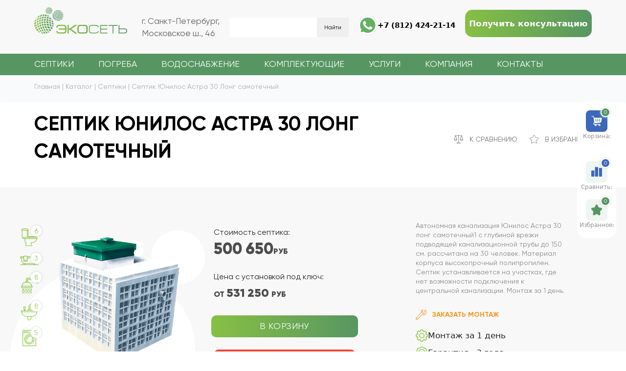

--- FILE ---
content_type: text/html; charset=UTF-8
request_url: https://eco-set.ru/product/yunilos-astra-30-long
body_size: 42456
content:
<!DOCTYPE html>
<html lang="ru">

<head>
    <meta charset="utf-8">
    <meta name="viewport" content="width=device-width, initial-scale=1.0">
    <meta http-equiv="X-UA-Compatible" content="ie=edge">
    <title>Купить Юнилос Астра 30 Лонг самотечный по цене производителя с установкой под ключ</title>
<meta name="description" lang="ru" content="Автономная канализация Юнилос Астра 30 лонг с максимальной глубиной врезки до 150 см. Залповый сброс - 1200 литров. Возможно подключение к нескольким коттеджам. Монтаж за 1 день.">
<meta name="keywords" lang="ru" content="септик Астра, септик Юнилос Астра, купить септик Юнилос Астра, купить септик Астра, септик Юнилос Астра для дома, септик Астра для частного дома, септик Юнилос Астра для дачи, септик Астра для коттеджа, септик Астра 30, септик Юнилос Астра 30">

<meta property="og:title" content="Купить Юнилос Астра 30 Лонг самотечный по цене производителя с установкой под ключ">
<meta property="og:type" content="website">
<meta property="og:description" content="Автономная канализация Юнилос Астра 30 лонг с максимальной глубиной врезки до 150 см. Залповый сброс - 1200 литров. Возможно подключение к нескольким коттеджам. Монтаж за 1 день.">

<meta property="og:url" content="https://eco-set.ru/product/yunilos-astra-30-long">
<meta property="og:image" content="https://eco-set.ru/images/1607967174-2-H3iQJxDpg.jpg">
<link rel="canonical" href="https://eco-set.ru/product/yunilos-astra-30-long" />


    <link rel="shortcut icon" href="https://eco-set.ru/images/favicons/favicon.ico" type="image/x-icon" />
    <link rel="apple-touch-icon" sizes="57x57" href="https://eco-set.ru/images/favicons/apple-touch-icon-57x57.png">
    <link rel="apple-touch-icon" sizes="60x60" href="https://eco-set.ru/images/favicons/apple-touch-icon-60x60.png">
    <link rel="apple-touch-icon" sizes="72x72" href="https://eco-set.ru/images/favicons/apple-touch-icon-72x72.png">
    <link rel="apple-touch-icon" sizes="76x76" href="https://eco-set.ru/images/favicons/apple-touch-icon-76x76.png">
    <link rel="apple-touch-icon" sizes="114x114" href="https://eco-set.ru/images/favicons/apple-touch-icon-114x114.png">
    <link rel="apple-touch-icon" sizes="120x120" href="https://eco-set.ru/images/favicons/apple-touch-icon-120x120.png">
    <link rel="apple-touch-icon" sizes="144x144" href="https://eco-set.ru/images/favicons/apple-touch-icon-144x144.png">
    <link rel="apple-touch-icon" sizes="152x152" href="https://eco-set.ru/images/favicons/apple-touch-icon-152x152.png">
    <link rel="apple-touch-icon" sizes="180x180" href="https://eco-set.ru/images/favicons/apple-touch-icon-180x180.png">
    <link rel="icon" type="image/png" href="https://eco-set.ru/images/favicons/favicon-16x16.png" sizes="16x16">
    <link rel="icon" type="image/png" href="https://eco-set.ru/images/favicons/favicon-32x32.png" sizes="32x32">
    <link rel="icon" type="image/png" href="https://eco-set.ru/images/favicons/favicon-96x96.png" sizes="96x96">
    <link rel="icon" type="image/png" href="https://eco-set.ru/images/favicons/android-chrome-192x192.png" sizes="192x192">
    <meta name="msapplication-square70x70logo" content="https://eco-set.ru/images/favicons/smalltile.png" />
    <meta name="msapplication-square150x150logo" content="https://eco-set.ru/images/favicons/mediumtile.png" />
    <meta name="msapplication-wide310x150logo" content="https://eco-set.ru/images/favicons/widetile.png" />
    <meta name="msapplication-square310x310logo" content="https://eco-set.ru/images/favicons/largetile.png" />
    <meta name="yandex-verification" content="e315c70ec11aba6b" />
    <style>
        .mpb-inner {
            font-family: "Gilroy Medium",Verdana,sans-serif;
            color: #fff;
            padding: 50px 0;
        }
        @media (max-width: 430px) {
            .main-page-banner {
                background-image: url(/images/mpb-septic-sm.webp)!important;
                background-position: center;
                background-size: cover;
                background-blend-mode: multiply;
                background-color: #00000082;
            }
        }
    </style>
    <link rel="stylesheet" href="https://eco-set.ru/css/custom.css">
    <!--<link rel="stylesheet" href="https://eco-set.ru/css/font-awesome.css">-->
    <link rel="stylesheet" href="https://eco-set.ru/css/bootstrap.min.css">
    <!--<link href="https://cdn.jsdelivr.net/npm/bootstrap@5.2.3/dist/css/bootstrap.min.css" rel="stylesheet" integrity="sha384-rbsA2VBKQhggwzxH7pPCaAqO46MgnOM80zW1RWuH61DGLwZJEdK2Kadq2F9CUG65" crossorigin="anonymous">-->
    <link rel="stylesheet" href="https://eco-set.ru/css/fancybox.css">
    <!--<link rel="stylesheet" href="https://cdnjs.cloudflare.com/ajax/libs/fancybox/3.5.7/jquery.fancybox.min.css" integrity="sha512-H9jrZiiopUdsLpg94A333EfumgUBpO9MdbxStdeITo+KEIMaNfHNvwyjjDJb+ERPaRS6DpyRlKbvPUasNItRyw==" crossorigin="anonymous" referrerpolicy="no-referrer" />-->




    

      <link rel="stylesheet" type="text/css" href="https://eco-set.ru/css/style.css" />

      




 <!--<script async src="https://www.googletagmanager.com/gtag/js?id=UA-112613336-1"></script>-->




 <!--<script>
     window.dataLayer = window.dataLayer || [];

     function gtag() {
         dataLayer.push(arguments);
     }
     gtag('js', new Date());

     gtag('config', 'UA-112613336-1');
 </script>-->

 <!--<script>
     (function(d, w, m) {
         window.supportAPIMethod = m;
         var s = d.createElement('script');
         s.type = 'text/javascript';
         s.id = 'supportScript';
         s.charset = 'utf-8';
         s.async = true;
         var id = '8d5e1be2e9f3e75fe0fe1031047935ce';
         s.src = 'https://lcab.talk-me.ru/support/support.js?h=' + id;
         var sc = d.getElementsByTagName('script')[0];
         w[m] = w[m] || function() {
             (w[m].q = w[m].q || []).push(arguments);
         };
         if (sc) sc.parentNode.insertBefore(s, sc);
         else d.documentElement.firstChild.appendChild(s);
     })(document, window, 'TalkMe');
 </script>-->

 <script type="application/ld+json">
     {
         "@context": "https://schema.org",
         "@type": "Organization",
         "address": {
             "@type": "PostalAddress",
             "addressLocality": "Россия, Санкт-Петербург",
             "postalCode": "196158",
             "streetAddress": "Московское ш., 46"
         },
         "email": " info@eco-set.ru",
         "name": "Экосеть",
         "telephone": "+7 (931) 957 68 88",
         "image": "https://eco-set.ru/images/1607967174-2-H3iQJxDpg.jpg"
     }
 </script>

  
</head>

<body>

 <header class="descktop-header">
    <div class="header-mob">
        <a href="https://eco-set.ru" class="logo"><img src="https://eco-set.ru/images/logo.svg" alt="logo"></a>
        <div class="header-mob-triggers">
            <a href="https://eco-set.ru/cart" class="cart-trigger fix-trigger">
                <svg width="30" height="29" version="1.1" xmlns="http://www.w3.org/2000/svg" xmlns:xlink="http://www.w3.org/1999/xlink" x="0px" y="0px" viewBox="0 0 82.2 76.5" style="enable-background:new 0 0 82.2 76.5;" xml:space="preserve">

                    <g>
                        <g>
                            <path class="st0" d="M81.9,11.1c-0.3-0.3-0.7-0.7-1.4-0.7H15.4l-1.7-9c0-0.7-1-1.4-1.7-1.4H1.7C0.7,0,0,0.7,0,1.7s0.7,1.7,1.7,1.7
                                    h8.9l8.2,42.4c1,5.6,6.2,9.7,11.6,9.7h39.4c1,0,1.7-0.7,1.7-1.7s-0.7-1.7-1.7-1.7h-39c-2.7,0-5.5-1.4-6.9-3.8l50-7
                                    c0.7,0,1.4-0.7,1.4-1.4l6.9-27.8C82.2,12.2,82.2,11.5,81.9,11.1z M72.3,38.3l-50,6.6l-6.2-31.3h62L72.3,38.3z" />
                        </g>
                    </g>
                    <g>
                        <g>
                            <path class="st0" d="M29.1,59.1c-4.8,0-8.6,3.8-8.6,8.7c0,4.9,3.8,8.7,8.6,8.7c4.8,0,8.6-3.8,8.6-8.7C37.7,63,33.9,59.1,29.1,59.1
                                    z M29.1,73.1c-2.7,0-5.1-2.4-5.1-5.2c0-2.8,2.4-5.2,5.1-5.2s5.1,2.4,5.1,5.2C34.3,70.6,31.9,73.1,29.1,73.1z" />
                        </g>
                    </g>
                    <g>
                        <g>
                            <path class="st0" d="M63.4,59.1c-4.8,0-8.6,3.8-8.6,8.7c0,4.9,3.8,8.7,8.6,8.7c4.8,0,8.6-3.8,8.6-8.7C71.9,63,68.2,59.1,63.4,59.1
                                    z M63.4,73.1c-2.7,0-5.1-2.4-5.1-5.2c0-2.8,2.4-5.2,5.1-5.2c2.7,0,5.1,2.4,5.1,5.2C68.5,70.6,66.1,73.1,63.4,73.1z" />
                        </g>
                    </g>
                </svg>
                <span class="cart_count">0</span>
            </a>
            <a style="cursor: pointer" class="nav-trigger">
                <img class="nav-close" src="https://eco-set.ru/images/menu-icon.svg" alt="menu">
                <img class="nav-open" src="https://eco-set.ru/images/popup-close.svg" alt="menu">
            </a>
        </div>

    </div>


    <div class="header-nav-wrap descktop">
        <div class="header-triggers">
            <div class="wrapper">
                <a href="https://eco-set.ru/comparison" class="fix-trigger">
                    <svg width="29" height="27" version="1.1" xmlns="http://www.w3.org/2000/svg" xmlns:xlink="http://www.w3.org/1999/xlink" x="0px" y="0px" viewBox="0 0 85 82.2" style="enable-background:new 0 0 85 82.2;" xml:space="preserve">

                        <g>
                            <g>
                                <path class="st0" d="M84.9,41.8L84.9,41.8l-12.3-31h5.6c1,0,1.8-0.8,1.8-1.8s-0.8-1.8-1.8-1.8h-34V1.8c0-1-0.8-1.8-1.8-1.8
                                        s-1.8,0.8-1.8,1.8v5.3h-34C5.6,7.2,4.8,8,4.8,9s0.8,1.8,1.8,1.8h5.8l-12.2,31C0.1,42,0,42.3,0,42.5C0,51,6.7,57.8,15,57.8
                                        s15-6.9,15-15.3c0-0.2-0.1-0.5-0.1-0.7l-12.2-31h22.8v57c-8.6,0.7-15.4,6-15.4,12.5c0,1,0.8,1.8,1.8,1.8h30.7c1,0,1.8-0.8,1.8-1.8
                                        c0-6.5-6.7-11.8-15.4-12.5v-57h23.1l-12.1,31C55,42,55,42.3,55,42.5c0,8.5,6.7,15.3,15,15.3S85,51,85,42.5
                                        C85,42.3,85,42,84.9,41.8z M15,54.2c-5.6,0-10.4-4.2-11.3-9.8h22.4C25.3,50,20.6,54.1,15,54.2z M25.6,40.7h-21l10.5-26.8
                                        L25.6,40.7z M55.6,78.5H29.1c1.3-4,6.9-7,13.2-7S54.3,74.5,55.6,78.5z M69.9,13.9l10.5,26.7h-21L69.9,13.9z M69.9,54.2L69.9,54.2
                                        c-5.6,0-10.3-4.2-11.2-9.8h22.4C80.3,50,75.5,54.2,69.9,54.2z" />
                            </g>
                        </g>
                    </svg>
                    <span class="comparison_count">0</span>
                </a>
                <a href="https://eco-set.ru/favorites" class="fix-trigger">
                    <svg width="32" height="31" version="1.1" xmlns="http://www.w3.org/2000/svg" xmlns:xlink="http://www.w3.org/1999/xlink" x="0px" y="0px" viewBox="0 0 90.7 87.9" style="enable-background:new 0 0 90.7 87.9;" xml:space="preserve">

                        <path class="st0" d="M88.7,39.8c1.8-1.8,2.4-4.3,1.6-6.7c-0.8-2.4-2.8-4.1-5.3-4.5l-22-3.2c-0.9-0.1-1.7-0.7-2.2-1.6L51.2,3.7
                                C50.1,1.4,47.8,0,45.4,0c-2.5,0-4.7,1.4-5.8,3.7l-9.8,20.1c-0.4,0.9-1.2,1.5-2.2,1.6l-22,3.2c-2.5,0.4-4.5,2.1-5.3,4.5
                                c-0.8,2.4-0.1,5,1.6,6.7l15.9,15.7c0.7,0.7,1,1.6,0.8,2.6l-3.8,22.1c-0.4,2.5,0.6,4.9,2.6,6.4c2,1.5,4.6,1.7,6.9,0.5L44,76.7
                                c0.8-0.4,1.8-0.4,2.7,0l19.6,10.4c1,0.5,2,0.8,3,0.8c1.3,0,2.7-0.4,3.8-1.3c2-1.5,3-3.9,2.6-6.4L72,58.1c-0.2-0.9,0.2-1.9,0.8-2.6
                                L88.7,39.8z M68.4,58.7l3.8,22.1c0.2,1.1-0.2,2.2-1.1,2.8c-0.9,0.7-2,0.7-3,0.2L48.4,73.4c-0.9-0.5-2-0.8-3-0.8s-2.1,0.3-3,0.8
                                L22.7,83.9c-1,0.5-2.1,0.4-3-0.2c-0.9-0.7-1.3-1.7-1.1-2.8l3.8-22.1c0.4-2.1-0.3-4.3-1.9-5.8L4.5,37.2c-0.8-0.8-1.1-1.9-0.7-3
                                c0.3-1.1,1.2-1.8,2.3-2l22-3.2c2.1-0.3,4-1.7,4.9-3.6l9.8-20.1c0.5-1,1.5-1.6,2.6-1.6c1.1,0,2.1,0.6,2.6,1.6l9.8,20.1
                                c0.9,1.9,2.8,3.3,4.9,3.6l22,3.2c1.1,0.2,2,0.9,2.3,2c0.3,1.1,0.1,2.2-0.7,3L70.3,52.9C68.8,54.4,68.1,56.5,68.4,58.7z" />
                    </svg>
                    <span class="favorites_count">0</span>
                </a>



                <script>
                    (function(w, d, c) {
                        var s = d.createElement('script'),
                            h = d.getElementsByTagName('script')[0],
                            e = d.documentElement;
                        if ((' ' + e.className + ' ').indexOf(' ya-page_js_yes ') === -1) {
                            e.className += ' ya-page_js_yes';
                        }

                        s.async = true;
                        s.charset = 'utf-8';
                        s.src = (d.location.protocol === 'https:' ? 'https:' : 'http:') + '//site.yandex.net/v2.0/js/all.js';
                        h.parentNode.insertBefore(s, h);
                        (w[c] || (w[c] = [])).push(function() {
                            Ya.Site.Form.init()
                        })
                    })(window, document, 'yandex_site_callbacks');
                </script>
            </div>


        </div>
    </div>
    <div class="header-navigation">
        <div class="wrapper header-wrapper">

            
            

                        <a href="https://eco-set.ru" class="logo">
                <img src="https://eco-set.ru/images/logo.svg" alt="logo"></a>
            
            

            <address class="header__address">г. Санкт-Петербург, <br> Московское ш., 46</address>

            <div class="search-field">

                <div class="ya-site-form ya-site-form_inited_no" data-bem="{&quot;action&quot;:&quot;https://eco-set.ru/search&quot;,&quot;arrow&quot;:false,&quot;bg&quot;:&quot;transparent&quot;,&quot;fontsize&quot;:12,&quot;fg&quot;:&quot;#000000&quot;,&quot;language&quot;:&quot;ru&quot;,&quot;logo&quot;:&quot;rb&quot;,&quot;publicname&quot;:&quot;ѕоиск дл€ https://eco-set.ru/&quot;,&quot;suggest&quot;:true,&quot;target&quot;:&quot;_self&quot;,&quot;tld&quot;:&quot;ru&quot;,&quot;type&quot;:2,&quot;usebigdictionary&quot;:true,&quot;searchid&quot;:4982944,&quot;input_fg&quot;:&quot;#000000&quot;,&quot;input_bg&quot;:&quot;#ffffff&quot;,&quot;input_fontStyle&quot;:&quot;normal&quot;,&quot;input_fontWeight&quot;:&quot;normal&quot;,&quot;input_placeholder&quot;:null,&quot;input_placeholderColor&quot;:&quot;#000000&quot;,&quot;input_borderColor&quot;:&quot;#7f9db9&quot;}">
                    <form action="https://yandex.ru/search/site/" method="get" target="_self" accept-charset="utf-8"><input type="hidden" name="searchid" value="4982944" /><input type="hidden" name="l10n" value="ru" /><input type="hidden" name="reqenc" value="" /><input type="search" name="text" value="" /><input type="submit" value="Найти" /></form>
                </div>

            </div>


            <div class="socials-block">
                <a class="socials-block__whatsapp" href="https://wa.me/79119240656?text=" target="_blank">
                    <img src="/images/callback-icon.svg" alt="whatsapp">
                </a>
                <a class="header__tel" href="tel:+78124242114">+7 (812) 424-21-14</a>
            </div>
            <a style="cursor: pointer" class="header__btn cons-btn call-popup" data-popup="callbackPopup">Получить консультацию</a>
        </div>
    </div>
    <div class="nav">


        <nav class="wrapper nav-menu">
            <ul>
                <li class="menu-hidden-trigger">

                                        <a href="https://eco-set.ru/catalog/septic" class="menu-hidden-trigger-hidden">Септики</a>
                    

                    <ul class="menu-hidden-wrapper">
                        <li>
                            <div class="menu-hidden bottom-header__submenu-category submenu-category">

                                <div class="submenu-category__item submenu-category__item--manufacturer">
                                    <div class="submenu-category__title">Производитель</div>
                                    <ul class="submenu-category__list">
                                                                                                                        <li>
                                                                                        <a class="submenu-category__link" href="https://eco-set.ru/catalog/septic/galay">Galay</a>
                                                                                    </li>
                                                                                                                                                                                                                                                                                                                                <li>
                                                                                        <a class="submenu-category__link" href="https://eco-set.ru/catalog/septic/Zorde_Rein">Zorde Rein</a>
                                                                                    </li>
                                                                                                                                                                <li>
                                                                                        <a class="submenu-category__link" href="https://eco-set.ru/catalog/septic/septik-aeroboks">Аэробокс</a>
                                                                                    </li>
                                                                                                                                                                <li>
                                                                                        <a class="submenu-category__link" href="https://eco-set.ru/catalog/septic/septik-biodeka">БиоДека</a>
                                                                                    </li>
                                                                                                                                                                <li>
                                                                                        <a class="submenu-category__link" href="https://eco-set.ru/catalog/septic/septik-biodevice">Биодевайс</a>
                                                                                    </li>
                                                                                                                                                                <li>
                                                                                        <a class="submenu-category__link" href="https://eco-set.ru/catalog/septic/septik-volgar">Волгарь</a>
                                                                                    </li>
                                                                                                                                                                <li>
                                                                                        <a class="submenu-category__link" href="https://eco-set.ru/catalog/septic/septik-garda">Гарда</a>
                                                                                    </li>
                                                                                                                                                                <li>
                                                                                        <a class="submenu-category__link" href="https://eco-set.ru/catalog/septic/septik-genesis">Генезис</a>
                                                                                    </li>
                                                                                                                                                                <li>
                                                                                        <a class="submenu-category__link" href="https://eco-set.ru/catalog/septic/septik-dalos">Далос</a>
                                                                                    </li>
                                                                                                                                                                                                                                                <li>
                                                                                        <a class="submenu-category__link" href="https://eco-set.ru/catalog/septic/septik-evrobion">Евробион</a>
                                                                                    </li>
                                                                                                                                                                <li>
                                                                                        <a class="submenu-category__link" href="https://eco-set.ru/catalog/septic/septik-evrolos-bio">Евролос БИО</a>
                                                                                    </li>
                                                                                                                                                                <li>
                                                                                        <a class="submenu-category__link" href="https://eco-set.ru/catalog/septic/septiki-evrolos-grunt">Евролос ГРУНТ</a>
                                                                                    </li>
                                                                                                                                                                <li>
                                                                                        <a class="submenu-category__link" href="https://eco-set.ru/catalog/septic/septik-evrolos-pro">Евролос ПРО</a>
                                                                                    </li>
                                                                                                                                                                <li>
                                                                                        <a class="submenu-category__link" href="https://eco-set.ru/catalog/septic/septiki-evrolos-eco">Евролос ЭКО</a>
                                                                                    </li>
                                                                                                                                                                <li>
                                                                                        <a class="submenu-category__link" href="https://eco-set.ru/catalog/septic/septik-Zorde">Зорде</a>
                                                                                    </li>
                                                                                                                                                                <li>
                                                                                        <a class="submenu-category__link" href="https://eco-set.ru/catalog/septic/septik-kolo-vesi">КолоВеси</a>
                                                                                    </li>
                                                                                                                                                                <li>
                                                                                        <a class="submenu-category__link" href="https://eco-set.ru/catalog/septic/septik-kolos">Колос</a>
                                                                                    </li>
                                                                                                                                                                <li>
                                                                                        <a class="submenu-category__link" href="https://eco-set.ru/catalog/septic/septik-novo-eko">Ново Эко</a>
                                                                                    </li>
                                                                                                                                                                <li>
                                                                                        <a class="submenu-category__link" href="https://eco-set.ru/catalog/septic/Optima">Оптима</a>
                                                                                    </li>
                                                                                                                                                                <li>
                                                                                        <a class="submenu-category__link" href="https://eco-set.ru/catalog/septic/septik-topaero">ТОПАЭРО</a>
                                                                                    </li>
                                                                                                                                                                <li>
                                                                                        <a class="submenu-category__link" href="https://eco-set.ru/catalog/septic/tver">Тверь</a>
                                                                                    </li>
                                                                                                                                                                                                                                                                                                                                <li>
                                                                                        <a class="submenu-category__link" href="https://eco-set.ru/catalog/septic/septik-topas">Топас</a>
                                                                                    </li>
                                                                                                                                                                <li>
                                                                                        <a class="submenu-category__link" href="https://eco-set.ru/catalog/septic/topas-s">Топас-С</a>
                                                                                    </li>
                                                                                                                                                                <li>
                                                                                        <a class="submenu-category__link" href="https://eco-set.ru/catalog/septic/udacha">Удача</a>
                                                                                    </li>
                                                                                                                                                                                                                                                <li>
                                                                                        <a class="submenu-category__link" href="https://eco-set.ru/catalog/septic/yunilos-astra">Юнилос Астра</a>
                                                                                    </li>
                                                                                                                    </ul>
                                    <div class="submenu-category__title">По количеству человек</div>
                                    <ul class="submenu-category__list submenu-category__item-people">
                                        <li><a class="submenu-category__link" href="/category/na-2-chelovek">2</a></li>
                                        <li><a class="submenu-category__link" href="/category/na-3-chelovek">3</a></li>
                                        <li><a class="submenu-category__link" href="/category/na-4-chelovek">4</a></li>
                                        <li><a class="submenu-category__link" href="/category/na-5-chelovek">5</a></li>
                                        <li><a class="submenu-category__link" href="/category/na-6-chelovek">6</a></li>
                                        <li><a class="submenu-category__link" href="/category/na-7-8-chelovek">7-8</a></li>
                                        <li><a class="submenu-category__link" href="/category/na-9-10-chelovek">9-10</a></li>

                                    </ul>
                                </div>
                                <div class="submenu-category__item submenu-category__item--amount">

                                    <div class="submenu-category__title">По назначению</div>
                                    <ul class="submenu-category__list submenu-category__item-nazn">
                                        <li><a class="submenu-category__link" href="/category/dlya-dachi">Для дачи</a></li>
                                        <li><a class="submenu-category__link" href="/category/dlya-gostinitsy">Для гостиниц</a></li>
                                        <li><a class="submenu-category__link" href="/category/dlya-chastnogo-doma">Для дома</a></li>
                                        <li><a class="submenu-category__link" href="/category/dlya-bani">Для бани</a></li>
                                        <li><a class="submenu-category__link" href="/category/promyshlennye">Промышленные</a></li>
                                        <li><a class="submenu-category__link" href="/category/dlya-kottedzha">Для коттеджа</a></li>
                                        <li><a class="submenu-category__link" href="/category/dlya-kafe">Для кафе</a></li>
                                        <li><a class="submenu-category__link" href="/category/dlya-kottedzhnogo-poselka">Для поселка</a></li>
                                        <li><a class="submenu-category__link" href="/category/dlya-tualeta">Для туалета</a></li>
                                        <li><a class="submenu-category__link" href="/category/dlya-kukhni">Для кухни</a></li>
                                        <li><a class="submenu-category__link" href="/category/v-leningradskoy-oblasti">Для Ленинградской области</a></li>

                                    </ul>
                                    <div class="submenu-category__title">По расположению</div>
                                    <ul class="submenu-category__list submenu-category__item-nazn">
                                        <li><a class="submenu-category__link" href="/category/vertikalnye">Вертикальные</a></li>
                                        <li><a class="submenu-category__link" href="/category/gorizontalnye">Горизонтальные</a></li>

                                    </ul>
                                </div>
                                <div class="submenu-category__item submenu-category__item--purpose">


                                    <div class="submenu-category__title">По свойствам</div>
                                    <ul class="submenu-category__list submenu-category__item-nazn">
                                        <li><a class="submenu-category__link" href="/category/dlya-postoyannogo-prozhivaniya">Для постоянного проживания</a></li>
                                        <li><a class="submenu-category__link" href="/category/dlya-sezonnogo-prozhivaniya">Для сезонного проживания</a></li>
                                        <li><a class="submenu-category__link" href="/category/dlya-vysokikh-gruntovykh-vod">Для высоких грунтовых вод</a></li>
                                        <li><a class="submenu-category__link" href="/category/deshevye">Дешевые</a></li>
                                        <li><a class="submenu-category__link" href="/category/stantsiya-biologicheskoy-ochistki">Станции биологической очистки</a></li>

                                    </ul>
                                    <div class="submenu-category__title">По способу отвода</div>
                                    <ul class="submenu-category__list submenu-category__item-nazn">
                                        <li><a class="submenu-category__link" href="/category/samotechnye">Самотечные</a></li>
                                        <li><a class="submenu-category__link" href="/category/prinuditelnye">Принудительные</a></li>

                                    </ul>
                                    <div class="submenu-category__title">По количеству камер</div>
                                    <ul class="submenu-category__list submenu-category__item-nazn">
                                        <li><a class="submenu-category__link" href="/category/odnokamernye">Однокамерные</a></li>
                                        <li><a class="submenu-category__link" href="/category/dvukhkamernye">Двухкамерные</a></li>
                                        <li><a class="submenu-category__link" href="/category/trekhkamernye">Трехкамерные</a></li>

                                    </ul>
                                </div>
                                <div class="submenu-category__item submenu-category__item--last">

                                    <div class="submenu-category__title">По материалу</div>
                                    <ul class="submenu-category__list submenu-category__item-nazn">
                                        <li><a class="submenu-category__link" href="/category/plastikovye">Пластиковые</a></li>

                                    </ul>
                                    <div class="submenu-category__title">По размеру</div>
                                    <ul class="submenu-category__list submenu-category__item-nazn">
                                        <li><a class="submenu-category__link" href="/">Мини септики</a></li>
                                        <li><a class="submenu-category__link" href="/">Большие</a></li>

                                    </ul>
                                    <div class="submenu-category__title">По принципу работы</div>
                                    <ul class="submenu-category__list submenu-category__item-nazn">
                                        <li><a class="submenu-category__link" href="/category/energozavisimye">Энергозависимые</a></li>
                                        <li><a class="submenu-category__link" href="/category/bez-otkachki">Без откачки</a></li>
                                        <li><a class="submenu-category__link" href="/">С переливом</a></li>
                                        <li><a class="submenu-category__link" href="/category/aerobnye">Аэробные</a></li>
                                        <li><a class="submenu-category__link" href="/category/anaerobnye">Анаэробные</a></li>
                                        <li><a class="submenu-category__link" href="/category/energonezavisimye">Энергонезависимые </a></li>
                                    </ul>
                                </div>
                            </div>
                        </li>
                    </ul>
                </li>

                <li class="menu-hidden-trigger menu-item__services">


                                        <a href="https://eco-set.ru/catalog/cellars" class="menu-hidden-trigger-hidden">Погреба</a>
                    
                    <div class="menu-hidden-wrapper submenu__services">
                        <ul class="menu-hidden submenu__services">
                                                                                                                                                                                                                                                                                                                                                                                                                                                                                                                                                                                                                                                                                                                                                                                                                                                                                                    <li>
                                                                <a href="https://eco-set.ru/catalog/cellars/pogreb-tingard">Тингард</a>
                                                            </li>
                            
                            
                            
                                                                                                                <li>
                                                                <a href="https://eco-set.ru/catalog/cellars/pogreb-kellari">Kellari</a>
                                                            </li>
                            
                            
                            
                                                                                                                <li>
                                                                <a href="https://eco-set.ru/catalog/cellars/pogreb-topas">Топас</a>
                                                            </li>
                            
                            
                            
                                                                                                                <li>
                                                                <a href="https://eco-set.ru/catalog/cellars/pogreb-kelder">Kelder</a>
                                                            </li>
                            
                            
                            
                                                                                                                                                                                                                                                                                                                                                                                                                                                                                                                                                                                                                                                                                                                                                                                                                                        </ul>
                    </div>
                </li>

                <li class="menu-hidden-trigger menu-item__services">


                                        <a href="https://eco-set.ru/waters" class="menu-hidden-trigger-hidden">Водоснабжение</a>
                    
                    <div class="menu-hidden-wrapper submenu__services">
                        <ul class="menu-hidden submenu__services">
                                                        
                            
                            

                            <li>
                                                                <a href="https://eco-set.ru/water/vodoprovod-ot-kolodcza-v-dom">Водопровод от колодца в дом</a>
                                                            </li>

                                                        
                            
                            

                            <li>
                                                                <a href="https://eco-set.ru/water/vodoprovod-ot-skvazhiny">Водопровод от скважины в дом</a>
                                                            </li>

                                                        
                            
                            

                            <li>
                                                                <a href="https://eco-set.ru/water/vodoprovod-ot-magistrali">Подключение к центральной магистрали водопровода</a>
                                                            </li>

                                                    </ul>
                    </div>
                </li>

                <li class="menu-hidden-trigger menu-item__services">


                                        <a href="https://eco-set.ru/catalog/accessories" class="menu-hidden-trigger-hidden">Комплектующие</a>
                    
                    <div class="menu-hidden-wrapper submenu__services">
                        <ul class="menu-hidden submenu__services">
                                                                                                                                                                                                                                                                                                                                                                                                                                                                                                                                                                                                                                                                                                                                                                                                                                                                                                                                                                                                                                                                                                                                    <li>
                                
                                                                <a href="https://eco-set.ru/catalog/accessories/drenazhnye-nasosy">Дренажные насосы</a>
                                                            </li>

                                                                                                                <li>
                                
                                                                <a href="https://eco-set.ru/catalog/accessories/uteplitel-energofleks">Утеплитель энергофлекс</a>
                                                            </li>

                                                                                                                                                                                                                                                                                                                                                                                                                                                                                                                                                                                                                                                                                                                        </ul>
                    </div>
                </li>




                <li class="menu-hidden-trigger menu-item__services">
                    

                                        <a href="https://eco-set.ru/services" class="menu-hidden-trigger-hidden">Услуги</a>
                    
                    <div class="menu-hidden-wrapper submenu__services">
                        <ul class="menu-hidden submenu__services">
                                                        

                <li>
                                        <a href="https://eco-set.ru/service/ustanovka-septikov">Установка септика под ключ по цене от 22 000 руб.</a>
                                    </li>


                                            

                <li>
                                        <a href="https://eco-set.ru/service/vodosnabzhenie-zagorodnogo-doma">Водоснабжение загородного дома</a>
                                    </li>


                                            

                <li>
                                        <a href="https://eco-set.ru/service/servisnoe-obsluzhivanie-septikov">Сервисное обслуживание септиков</a>
                                    </li>


                                            

                <li>
                                        <a href="https://eco-set.ru/service/shef-montazh-septika">Шеф-монтаж септика</a>
                                    </li>


                            </ul>
    </div>
    </li>

    <li class="menu-hidden-trigger menu-item__services">
        

                <a href="https://eco-set.ru/about" class="menu-hidden-trigger-hidden">Компания</a>
        
        <div class="menu-hidden-wrapper submenu__services">
            <ul class="menu-hidden submenu__services">

                
    <li>
                <a href="https://eco-set.ru/stocks">Акции</a>
            </li>
    <li>
                <a href="https://eco-set.ru/our_works">Наши работы</a>
            </li>

    <li>
                <a href="https://eco-set.ru/reviews">Отзывы</a>
            </li>
    <li>
                <a href="https://eco-set.ru/warranty">Гарантия</a>
            </li>
    <li>
                <a href="https://eco-set.ru/delivery">Доставка</a>
            </li>
    <li>
                <a href="https://eco-set.ru/payment">Оплата</a>
            </li>
    <li>
                <a href="https://eco-set.ru">Вакансии</a>
            </li>
    <li>
                <a href="https://eco-set.ru/faq">Частые вопросы</a>
            </li>
    <li>
                <a href="https://eco-set.ru/articles">Блог</a>
            </li>
    <li>
                <a href="/stock/septik-v-rassrochku">Рассрочка</a>
            </li>
    </ul>
    </div>
    </li>

    
        <li><a href="https://eco-set.ru/contacts">Контакты</a></li>
    

    </ul>
    </nav>
    </div>
    </div>
</header>

<header class="mobile-header">
    <div class="header-mob">
        <a href="https://eco-set.ru" class="logo"><img src="https://eco-set.ru/images/logo.svg" alt="logo"></a>
        <div class="header-mob-triggers">
            <div class="header-mob-triggers__icons">
                <a href="https://eco-set.ru/cart" class="fix-trigger" id="cart">
                <svg width="22" height="22" viewBox="0 0 22 22" fill="none" xmlns="http://www.w3.org/2000/svg">
                    <g clip-path="url(#clip0_8026_229)">
                        <path fill-rule="evenodd" clip-rule="evenodd" d="M0.800233 0.816409C0.287444 0.980292 0.182514 1.71398 0.629905 2.0075C0.735178 2.07655 0.893346 2.0876 2.08212 2.10874C3.33951 2.13112 3.43052 2.13813 3.66479 2.23055C4.11385 2.40776 4.55596 2.90684 4.67778 3.37408C4.70244 3.46861 5.02393 5.8566 5.39226 8.68072C5.76059 11.5048 6.07254 13.8756 6.08552 13.9491C6.10894 14.082 6.10782 14.0829 5.8821 14.1128C5.50621 14.1627 5.06015 14.3975 4.75641 14.7053C4.32217 15.1454 4.12468 15.6196 4.12571 16.22C4.12666 16.7929 4.33338 17.3067 4.72126 17.7002C5.19207 18.178 5.64238 18.3487 6.43197 18.3487H6.91602L6.87322 18.4613C6.78892 18.6831 6.75231 19.1188 6.79338 19.4122C6.95035 20.533 8.01907 21.3377 9.1418 21.1805C9.94351 21.0682 10.6574 20.4321 10.8707 19.6398C10.9399 19.3829 10.932 18.8021 10.856 18.5528L10.7938 18.3487H12.8335H14.8732L14.8422 18.4454C14.7232 18.8161 14.706 19.2758 14.7982 19.6219C14.8947 19.9843 15.1177 20.3513 15.4042 20.6193C16.6025 21.7403 18.5348 21.1084 18.8645 19.4877C18.9658 18.9898 18.8395 18.3987 18.5322 17.9316C18.2955 17.572 17.9851 17.3321 17.51 17.1415L17.2521 17.0381L11.7307 17.0304C8.69385 17.0261 6.13717 17.0115 6.04917 16.9978C5.85791 16.9682 5.59718 16.7528 5.51528 16.5568C5.48335 16.4804 5.45723 16.3148 5.45723 16.1887C5.45723 15.6959 5.80983 15.4144 6.48848 15.3655C8.23112 15.2399 18.3509 14.3378 18.5842 14.2873C19.4808 14.0934 20.1717 13.4414 20.4275 12.5479C20.5166 12.2367 21.6564 5.09296 21.6564 4.84559C21.6564 4.61339 21.5277 4.40542 21.3134 4.29155C21.1693 4.21498 20.8806 4.21197 13.659 4.21197H6.15431L6.12982 4.07232C6.11637 3.9955 6.08384 3.76978 6.0575 3.57066C5.95193 2.77179 5.67886 2.1988 5.1543 1.67531C4.7876 1.30939 4.35134 1.05553 3.82326 0.900886C3.53094 0.815249 3.38656 0.805495 2.21309 0.791831C1.49873 0.783538 0.868854 0.794495 0.800233 0.816409ZM9.12122 6.57371C8.89606 6.67589 8.76621 6.87676 8.76599 7.12302C8.76569 7.43798 9.14928 11.4442 9.19555 11.6093C9.25034 11.8051 9.47953 12.0115 9.68471 12.05C9.7966 12.071 9.89418 12.0553 10.0324 11.9942C10.2684 11.8898 10.3982 11.6938 10.3985 11.4416C10.3987 11.2272 10.0222 7.16921 9.98566 6.99102C9.94935 6.81433 9.72828 6.58406 9.54648 6.53357C9.34083 6.47647 9.334 6.47711 9.12122 6.57371ZM13.1208 6.53491C12.9259 6.5933 12.7302 6.83491 12.698 7.05685C12.6832 7.1583 12.6771 8.23084 12.6844 9.44032C12.6971 11.5838 12.6997 11.6423 12.7861 11.758C12.9451 11.971 13.0882 12.0488 13.3205 12.0488C13.5679 12.0488 13.7227 11.9561 13.8576 11.727C13.9407 11.586 13.9436 11.5039 13.9436 9.28228C13.9436 7.18154 13.9372 6.97173 13.869 6.8472C13.7239 6.58187 13.4064 6.44935 13.1208 6.53491ZM17.0981 6.52992C16.9043 6.58943 16.7724 6.70111 16.7008 6.86624C16.6521 6.97843 16.573 7.65076 16.4367 9.11041C16.3297 10.2566 16.2421 11.2872 16.2422 11.4006C16.2425 11.7348 16.4222 11.9749 16.7274 12.0487C17.0354 12.1232 17.411 11.8588 17.4628 11.5309C17.4998 11.2973 17.8752 7.27818 17.8752 7.11623C17.8752 6.73828 17.4541 6.42061 17.0981 6.52992ZM8.60495 18.3945C8.40798 18.4545 8.17655 18.7021 8.11953 18.9138C7.98465 19.4147 8.33497 19.8733 8.85159 19.8721C9.29331 19.8711 9.60229 19.5643 9.60229 19.1266C9.60229 18.5992 9.11279 18.2399 8.60495 18.3945ZM16.4668 18.4397C15.9365 18.7022 15.9398 19.5295 16.4721 19.7821C16.8377 19.9556 17.2931 19.8138 17.4745 19.4699C17.8286 18.7987 17.1477 18.1027 16.4668 18.4397Z" fill="white"/>
                    </g>
                    <defs>
                        <clipPath id="clip0_8026_229">
                            <rect width="22" height="22" fill="white"/>
                        </clipPath>
                    </defs>
                </svg>
                <span class="cart_count">0</span>
            </a>
                <a href="https://eco-set.ru/comparison" class="fix-trigger" id="compare">
                <svg width="22" height="20" viewBox="0 0 22 20" fill="none" xmlns="http://www.w3.org/2000/svg">
                    <path fill-rule="evenodd" clip-rule="evenodd" d="M8.14069 0.338374C7.91471 0.390323 7.65789 0.604694 7.5579 0.824866C7.48142 0.993261 7.47845 1.33675 7.47845 10.0017C7.47845 18.6667 7.48142 19.0102 7.5579 19.1786C7.66726 19.4194 7.91613 19.6138 8.18696 19.67C8.33375 19.7005 9.25452 19.7118 10.9181 19.7036L13.4277 19.6912L13.6192 19.5838C13.7245 19.5247 13.8695 19.3925 13.9415 19.29L14.0723 19.1037V10.0017V0.899761L13.9415 0.713448C13.8695 0.610968 13.7245 0.478796 13.6192 0.419714L13.4277 0.312292L10.8711 0.305331C9.42056 0.301421 8.23926 0.315687 8.14069 0.338374ZM16.5154 2.09352C16.288 2.14775 16.0753 2.30798 15.9518 2.51818L15.834 2.71854V10.8826C15.834 18.4432 15.8393 19.0564 15.9061 19.1782C15.9457 19.2505 16.0417 19.3719 16.1195 19.4478C16.3836 19.706 16.4532 19.7127 18.8904 19.7127C20.2614 19.7127 21.1726 19.6957 21.303 19.6677C21.5594 19.6127 21.7828 19.4356 21.9373 19.1647L22.0536 18.9607L22.0274 10.8494C21.9984 1.87812 22.0249 2.63295 21.7278 2.31992C21.4788 2.05755 21.4195 2.05205 18.9092 2.05691C17.6669 2.05936 16.5896 2.07582 16.5154 2.09352ZM0.580078 7.40098C0.481422 7.43599 0.33043 7.54707 0.225586 7.6618L0.0429688 7.8616L0.0431406 13.4971C0.0432695 18.9694 0.0456758 19.1365 0.125426 19.2673C0.245523 19.4642 0.469219 19.6177 0.712207 19.6698C0.8525 19.6999 1.70723 19.7114 3.20336 19.7034L5.48096 19.6912L5.69418 19.5814C5.8456 19.5035 5.9449 19.411 6.03672 19.2625L6.16602 19.0534V13.5285V8.0037L6.04669 7.80076C5.96935 7.66914 5.85604 7.55583 5.72443 7.47849L5.52148 7.35917L3.13672 7.34958C1.16866 7.34168 0.721918 7.35066 0.580078 7.40098Z" fill="#3B68BB"/>
                </svg>
                <span class="comparison_count">0</span>
            </a>
                <a href="https://eco-set.ru/favorites" class="fix-trigger" id="favorites">
                <svg width="22" height="22" viewBox="0 0 22 22" fill="none" xmlns="http://www.w3.org/2000/svg">
                    <path fill-rule="evenodd" clip-rule="evenodd" d="M10.2798 0.10847C9.91502 0.239907 9.55196 0.502963 9.33521 0.792868C9.24251 0.916867 8.72468 1.95158 8.18446 3.09224C7.05143 5.48455 6.99369 5.57385 6.36961 5.90086L6.01984 6.08409L3.80525 6.42044C1.18123 6.81897 1.05816 6.85638 0.566667 7.4059C0.151399 7.87015 -0.032235 8.41667 0.00461193 9.07879C0.029534 9.5269 0.146638 9.88334 0.373038 10.2002C0.459901 10.3218 1.11971 11.0172 1.83928 11.7457C2.55885 12.4742 3.27966 13.2135 3.44107 13.3888C3.78651 13.7637 4.00042 14.1983 4.06944 14.6652C4.12126 15.0155 4.12679 14.973 3.66387 17.7807C3.36536 19.5913 3.33345 19.987 3.45149 20.4147C3.63993 21.0971 4.20486 21.6899 4.87553 21.909C5.24674 22.0302 5.78602 22.0304 6.12571 21.9094C6.26404 21.8601 7.2203 21.3575 8.25065 20.7925C9.28099 20.2274 10.2402 19.7269 10.3822 19.6802C10.7224 19.5682 11.2295 19.5682 11.5697 19.6802C11.7117 19.7269 12.6709 20.2274 13.7012 20.7925C14.7316 21.3575 15.6878 21.8601 15.8262 21.9094C16.1659 22.0304 16.7052 22.0302 17.0764 21.909C17.747 21.6899 18.312 21.0971 18.5004 20.4147C18.6207 19.9788 18.5873 19.6003 18.2455 17.5316C18.0682 16.459 17.9042 15.442 17.8809 15.2718C17.7904 14.6097 18.0114 13.9334 18.4887 13.4127C18.6387 13.2491 19.3598 12.5094 20.0912 11.769C20.8225 11.0285 21.492 10.323 21.5789 10.201C21.7277 9.99191 21.9142 9.55438 21.9142 9.41414C21.9142 9.37913 21.9335 9.33786 21.9571 9.32244C21.9807 9.30702 22 9.11072 22 8.88622C22 8.65918 21.9831 8.4891 21.9618 8.50298C21.9408 8.51672 21.9103 8.45286 21.894 8.36106C21.8169 7.9267 21.375 7.28966 20.9816 7.04592C20.5989 6.80876 20.3707 6.75819 18.1457 6.41772C16.0186 6.09225 15.9178 6.07243 15.6158 5.92086C15.399 5.8121 15.2176 5.67454 15.0319 5.47829C14.7744 5.20603 14.7192 5.1019 13.7739 3.1059C13.2189 1.93407 12.7099 0.917638 12.6136 0.788786C12.3959 0.49752 11.9906 0.210336 11.632 0.0932312C11.2344 -0.0366183 10.6646 -0.030178 10.2798 0.10847ZM0.0102312 8.93693C0.0102312 9.1739 0.0174805 9.27087 0.0263169 9.15236C0.0351533 9.03385 0.0351533 8.84 0.0263169 8.72149C0.0174805 8.60298 0.0102312 8.69995 0.0102312 8.93693Z" fill="#579662" />
                </svg>
                <span class="favorites_count">0</span>
            </a>
            </div>
            <a style="cursor: pointer" class="nav-trigger">
                <img class="nav-close" src="https://eco-set.ru/images/menu-icon.svg" alt="menu">
                <img class="nav-open" src="https://eco-set.ru/images/popup-close.svg" alt="menu">
            </a>
        </div>
    </div>
    <div class="mobile-contacts">
        <div class="socials-block">
            <a class="socials-block__whatsapp" href="https://wa.me/79119240656?text=" target="_blank">
                <img src="/images/callback-icon.svg" alt="whatsapp">
            </a>
            <a class="header__tel" href="tel:+78124242114">+7 (812) 424-21-14</a>
        </div>
    </div>
    <div class="header-nav-wrap">
        <div class="header-triggers">
            <div class="wrapper">
                <div class="search-field">

                    <div class="ya-site-form ya-site-form_inited_no" data-bem="{&quot;action&quot;:&quot;https://eco-set.ru/search&quot;,&quot;arrow&quot;:false,&quot;bg&quot;:&quot;transparent&quot;,&quot;fontsize&quot;:12,&quot;fg&quot;:&quot;#000000&quot;,&quot;language&quot;:&quot;ru&quot;,&quot;logo&quot;:&quot;rb&quot;,&quot;publicname&quot;:&quot;ѕоиск дл€ https://eco-set.ru/&quot;,&quot;suggest&quot;:true,&quot;target&quot;:&quot;_self&quot;,&quot;tld&quot;:&quot;ru&quot;,&quot;type&quot;:2,&quot;usebigdictionary&quot;:true,&quot;searchid&quot;:4982944,&quot;input_fg&quot;:&quot;#000000&quot;,&quot;input_bg&quot;:&quot;#ffffff&quot;,&quot;input_fontStyle&quot;:&quot;normal&quot;,&quot;input_fontWeight&quot;:&quot;normal&quot;,&quot;input_placeholder&quot;:null,&quot;input_placeholderColor&quot;:&quot;#000000&quot;,&quot;input_borderColor&quot;:&quot;#7f9db9&quot;}">
                        <form action="https://yandex.ru/search/site/" method="get" target="_self" accept-charset="utf-8"><input type="hidden" name="searchid" value="4982944" /><input type="hidden" name="l10n" value="ru" /><input type="hidden" name="reqenc" value="" /><input type="search" name="text" value="" /><input type="submit" value="Найти" /></form>
                    </div>

                    <script>
                        (function(w, d, c) {
                            var s = d.createElement('script'),
                                h = d.getElementsByTagName('script')[0],
                                e = d.documentElement;
                            if ((' ' + e.className + ' ').indexOf(' ya-page_js_yes ') === -1) {
                                e.className += ' ya-page_js_yes';
                            }

                            s.async = true;
                            s.charset = 'utf-8';
                            s.src = (d.location.protocol === 'https:' ? 'https:' : 'http:') + '//site.yandex.net/v2.0/js/all.js';
                            h.parentNode.insertBefore(s, h);
                            (w[c] || (w[c] = [])).push(function() {
                                Ya.Site.Form.init()
                            })
                        })(window, document, 'yandex_site_callbacks');
                    </script>
                </div>

                <div class="header__info">
                    <address class="header__address">г. Санкт-Петербург, Московское ш., 46</address>
                    <a class="header__email" href="mailto:info@eco-set.ru">info@eco-set.ru</a>
                </div>


                <div class="call-triggers">
                    <!-- <a href="https://api.whatsapp.com/send?phone=+78124242114"><img
                                src="https://eco-set.ru/images/callback-icon.svg" alt="whatsapp">+78124242114
                    </a> -->
                    <div class="socials-block">
                        <a class="socials-block__vk" href="https://vk.com/eco_set_ru" target="_blank">
                            <img src="https://eco-set.ru/images/vk.svg" alt="Вконтакте">
                        </a>
                        <a class="socials-block__whatsapp" href="https://wa.me/79119240656?text=" target="_blank">
                            <img src="https://eco-set.ru/images/callback-icon.svg" alt="whatsapp">
                        </a>
                    </div>
                    <a class="header__tel" href="tel:+78124242114">+78124242114</a>

                    <a style="cursor: pointer" class="btn header__btn call-popup" data-popup="callbackPopup">Заказать
                        звонок</a>
                </div>
            </div>
        </div>
        <div class="header-navigation">
            <div class="wrapper">

                
                

                                <a href="https://eco-set.ru" class="logo">
                    <img src="https://eco-set.ru/images/logo.svg" alt="logo"></a>
                
                
                <nav>
                    <ul>
                        <li class="menu-hidden-trigger">

                                                        <a href="https://eco-set.ru/catalog/septic" class="menu-hidden-trigger-hidden">Септики</a>
                            

                            <ul class="menu-hidden-wrapper">
                                <li>
                                    <div class="menu-hidden bottom-header__submenu-category submenu-category">

                                        <div class="submenu-category__item submenu-category__item--manufacturer">
                                            <div class="submenu-category__title">Производитель</div>
                                            <ul class="submenu-category__list">
                                                                                                                                                <li>
                                                                                                        <a class="submenu-category__link" href="https://eco-set.ru/catalog/septic/yunilos-astra">Юнилос Астра</a>
                                                                                                    </li>
                                                                                                                                                                                                <li>
                                                                                                        <a class="submenu-category__link" href="https://eco-set.ru/catalog/septic/Optima">Оптима</a>
                                                                                                    </li>
                                                                                                                                                                                                <li>
                                                                                                        <a class="submenu-category__link" href="https://eco-set.ru/catalog/septic/septik-biodeka">БиоДека</a>
                                                                                                    </li>
                                                                                                                                                                                                <li>
                                                                                                        <a class="submenu-category__link" href="https://eco-set.ru/catalog/septic/septik-evrobion">Евробион</a>
                                                                                                    </li>
                                                                                                                                                                                                <li>
                                                                                                        <a class="submenu-category__link" href="https://eco-set.ru/catalog/septic/septik-volgar">Волгарь</a>
                                                                                                    </li>
                                                                                                                                                                                                <li>
                                                                                                        <a class="submenu-category__link" href="https://eco-set.ru/catalog/septic/septik-genesis">Генезис</a>
                                                                                                    </li>
                                                                                                                                                                                                <li>
                                                                                                        <a class="submenu-category__link" href="https://eco-set.ru/catalog/septic/septik-biodevice">Биодевайс</a>
                                                                                                    </li>
                                                                                                                                                                                                <li>
                                                                                                        <a class="submenu-category__link" href="https://eco-set.ru/catalog/septic/septik-evrolos-pro">Евролос ПРО</a>
                                                                                                    </li>
                                                                                                                                                                                                <li>
                                                                                                        <a class="submenu-category__link" href="https://eco-set.ru/catalog/septic/septiki-evrolos-grunt">Евролос ГРУНТ</a>
                                                                                                    </li>
                                                                                                                                                                                                <li>
                                                                                                        <a class="submenu-category__link" href="https://eco-set.ru/catalog/septic/septiki-evrolos-eco">Евролос ЭКО</a>
                                                                                                    </li>
                                                                                                                                                                                                <li>
                                                                                                        <a class="submenu-category__link" href="https://eco-set.ru/catalog/septic/septik-evrolos-bio">Евролос БИО</a>
                                                                                                    </li>
                                                                                                                                                                                                <li>
                                                                                                        <a class="submenu-category__link" href="https://eco-set.ru/catalog/septic/septik-kolo-vesi">КолоВеси</a>
                                                                                                    </li>
                                                                                                                                                                                                <li>
                                                                                                        <a class="submenu-category__link" href="https://eco-set.ru/catalog/septic/septik-garda">Гарда</a>
                                                                                                    </li>
                                                                                                                                                                                                <li>
                                                                                                        <a class="submenu-category__link" href="https://eco-set.ru/catalog/septic/septik-dalos">Далос</a>
                                                                                                    </li>
                                                                                                                                                                                                                                                                                                                                                                                                                                                                                                                                                                                                                                                                                                                                                                                                <li>
                                                                                                        <a class="submenu-category__link" href="https://eco-set.ru/catalog/septic/septik-Zorde">Зорде</a>
                                                                                                    </li>
                                                                                                                                                                                                <li>
                                                                                                        <a class="submenu-category__link" href="https://eco-set.ru/catalog/septic/septik-aeroboks">Аэробокс</a>
                                                                                                    </li>
                                                                                                                                                                                                <li>
                                                                                                        <a class="submenu-category__link" href="https://eco-set.ru/catalog/septic/septik-kolos">Колос</a>
                                                                                                    </li>
                                                                                                                                                                                                <li>
                                                                                                        <a class="submenu-category__link" href="https://eco-set.ru/catalog/septic/septik-novo-eko">Ново Эко</a>
                                                                                                    </li>
                                                                                                                                                                                                <li>
                                                                                                        <a class="submenu-category__link" href="https://eco-set.ru/catalog/septic/septik-topas">Топас</a>
                                                                                                    </li>
                                                                                                                                                                                                <li>
                                                                                                        <a class="submenu-category__link" href="https://eco-set.ru/catalog/septic/topas-s">Топас-С</a>
                                                                                                    </li>
                                                                                                                                                                                                <li>
                                                                                                        <a class="submenu-category__link" href="https://eco-set.ru/catalog/septic/septik-topaero">ТОПАЭРО</a>
                                                                                                    </li>
                                                                                                                                                                                                <li>
                                                                                                        <a class="submenu-category__link" href="https://eco-set.ru/catalog/septic/galay">Galay</a>
                                                                                                    </li>
                                                                                                                                                                                                <li>
                                                                                                        <a class="submenu-category__link" href="https://eco-set.ru/catalog/septic/tver">Тверь</a>
                                                                                                    </li>
                                                                                                                                                                                                <li>
                                                                                                        <a class="submenu-category__link" href="https://eco-set.ru/catalog/septic/Zorde_Rein">Zorde Rein</a>
                                                                                                    </li>
                                                                                                                                                                                                <li>
                                                                                                        <a class="submenu-category__link" href="https://eco-set.ru/catalog/septic/udacha">Удача</a>
                                                                                                    </li>
                                                                                                                                            </ul>
                                            <div class="submenu-category__title">По количеству человек</div>
                                            <ul class="submenu-category__list submenu-category__item-people">
                                                <li><a class="submenu-category__link" href="/category/na-2-chelovek">2</a></li>
                                                <li><a class="submenu-category__link" href="/category/na-3-chelovek">3</a></li>
                                                <li><a class="submenu-category__link" href="/category/na-4-chelovek">4</a></li>
                                                <li><a class="submenu-category__link" href="/category/na-5-chelovek">5</a></li>
                                                <li><a class="submenu-category__link" href="/category/na-6-chelovek">6</a></li>
                                                <li><a class="submenu-category__link" href="/category/na-7-8-chelovek">7-8</a></li>
                                                <li><a class="submenu-category__link" href="/category/na-9-10-chelovek">9-10</a></li>

                                            </ul>
                                        </div>
                                        <div class="submenu-category__item submenu-category__item--amount">

                                            <div class="submenu-category__title">По назначению</div>
                                            <ul class="submenu-category__list submenu-category__item-nazn">
                                                <li><a class="submenu-category__link" href="/category/dlya-dachi">Для дачи</a></li>
                                                <li><a class="submenu-category__link" href="/category/dlya-gostinitsy">Для гостиниц</a></li>
                                                <li><a class="submenu-category__link" href="/category/dlya-chastnogo-doma">Для дома</a></li>
                                                <li><a class="submenu-category__link" href="/category/dlya-bani">Для бани</a></li>
                                                <li><a class="submenu-category__link" href="/category/promyshlennye">Промышленные</a></li>
                                                <li><a class="submenu-category__link" href="/category/dlya-kottedzha">Для коттеджа</a></li>
                                                <li><a class="submenu-category__link" href="/category/dlya-kafe">Для кафе</a></li>
                                                <li><a class="submenu-category__link" href="/category/dlya-kottedzhnogo-poselka">Для поселка</a></li>
                                                <li><a class="submenu-category__link" href="/category/dlya-tualeta">Для туалета</a></li>
                                                <li><a class="submenu-category__link" href="/category/dlya-kukhni">Для кухни</a></li>
                                                <li><a class="submenu-category__link" href="/category/v-leningradskoy-oblasti">Для Ленинградской области</a></li>

                                            </ul>
                                            <div class="submenu-category__title">По расположению</div>
                                            <ul class="submenu-category__list submenu-category__item-nazn">
                                                <li><a class="submenu-category__link" href="/category/vertikalnye">Вертикальные</a></li>
                                                <li><a class="submenu-category__link" href="/category/gorizontalnye">Горизонтальные</a></li>

                                            </ul>
                                        </div>
                                        <div class="submenu-category__item submenu-category__item--purpose">


                                            <div class="submenu-category__title">По свойствам</div>
                                            <ul class="submenu-category__list submenu-category__item-nazn">
                                                <li><a class="submenu-category__link" href="/category/dlya-postoyannogo-prozhivaniya">Для постоянного проживания</a></li>
                                                <li><a class="submenu-category__link" href="/category/dlya-sezonnogo-prozhivaniya">Для сезонного проживания</a></li>
                                                <li><a class="submenu-category__link" href="/category/dlya-vysokikh-gruntovykh-vod">Для высоких грунтовых вод</a></li>
                                                <li><a class="submenu-category__link" href="/category/deshevye">Дешевые</a></li>
                                                <li><a class="submenu-category__link" href="/category/stantsiya-biologicheskoy-ochistki">Станции биологической очистки</a></li>

                                            </ul>
                                            <div class="submenu-category__title">По способу отвода</div>
                                            <ul class="submenu-category__list submenu-category__item-nazn">
                                                <li><a class="submenu-category__link" href="/category/samotechnye">Самотечные</a></li>
                                                <li><a class="submenu-category__link" href="/category/prinuditelnye">Принудительные</a></li>

                                            </ul>
                                            <div class="submenu-category__title">По количеству камер</div>
                                            <ul class="submenu-category__list submenu-category__item-nazn">
                                                <li><a class="submenu-category__link" href="/category/odnokamernye">Однокамерные</a></li>
                                                <li><a class="submenu-category__link" href="/category/dvukhkamernye">Двухкамерные</a></li>
                                                <li><a class="submenu-category__link" href="/category/trekhkamernye">Трехкамерные</a></li>

                                            </ul>
                                        </div>
                                        <div class="submenu-category__item submenu-category__item--last">

                                            <div class="submenu-category__title">По материалу</div>
                                            <ul class="submenu-category__list submenu-category__item-nazn">
                                                <li><a class="submenu-category__link" href="/category/plastikovye">Пластиковые</a></li>

                                            </ul>
                                            <div class="submenu-category__title">По размеру</div>
                                            <ul class="submenu-category__list submenu-category__item-nazn">
                                                <li><a class="submenu-category__link" href="/">Мини септики</a></li>
                                                <li><a class="submenu-category__link" href="/">Большие</a></li>

                                            </ul>
                                            <div class="submenu-category__title">По принципу работы</div>
                                            <ul class="submenu-category__list submenu-category__item-nazn">
                                                <li><a class="submenu-category__link" href="/category/energozavisimye">Энергозависимые</a></li>
                                                <li><a class="submenu-category__link" href="/category/bez-otkachki">Без откачки</a></li>
                                                <li><a class="submenu-category__link" href="/">С переливом</a></li>
                                                <li><a class="submenu-category__link" href="/category/aerobnye">Аэробные</a></li>
                                                <li><a class="submenu-category__link" href="/category/anaerobnye">Анаэробные</a></li>
                                                <li><a class="submenu-category__link" href="/category/energonezavisimye">Энергонезависимые </a></li>
                                            </ul>
                                        </div>
                                    </div>
                                </li>
                            </ul>
                        </li>

                        <li class="menu-hidden-trigger menu-item__services">


                                                        <a href="https://eco-set.ru/catalog/cellars" class="menu-hidden-trigger-hidden">Погреба</a>
                            
                            <div class="menu-hidden-wrapper submenu__services">
                                <ul class="menu-hidden submenu__services">
                                                                                                                                                                                                                                                                                                                                                                                                                                                                                                                                                                                                                                                                                                                                                                                                                                                                                                                                                                                                                                                                                                                                                            <li>
                                                                                <a href="https://eco-set.ru/catalog/cellars/pogreb-tingard">Тингард</a>
                                                                            </li>
                                    
                                    
                                    
                                                                                                                                                <li>
                                                                                <a href="https://eco-set.ru/catalog/cellars/pogreb-kellari">Kellari</a>
                                                                            </li>
                                    
                                    
                                    
                                                                                                                                                <li>
                                                                                <a href="https://eco-set.ru/catalog/cellars/pogreb-topas">Топас</a>
                                                                            </li>
                                    
                                    
                                    
                                                                                                                                                <li>
                                                                                <a href="https://eco-set.ru/catalog/cellars/pogreb-kelder">Kelder</a>
                                                                            </li>
                                    
                                    
                                    
                                                                                                                                                                                                                                                                                                                                                                                                                                                                                                                                                                                                                                                                                                                                                                                                                                                                                                                                                                                                                                                                                </ul>
                            </div>
                        </li>

                        <li class="menu-hidden-trigger menu-item__services">


                                                        <a href="https://eco-set.ru/waters" class="menu-hidden-trigger-hidden">Водоснабжение</a>
                            
                            <div class="menu-hidden-wrapper submenu__services">
                                <ul class="menu-hidden submenu__services">
                                                                        
                                    
                                    

                                    <li>
                                                                                <a href="https://eco-set.ru/water/vodoprovod-ot-kolodcza-v-dom">Водопровод от колодца в дом</a>
                                                                            </li>

                                                                        
                                    
                                    

                                    <li>
                                                                                <a href="https://eco-set.ru/water/vodoprovod-ot-skvazhiny">Водопровод от скважины в дом</a>
                                                                            </li>

                                                                        
                                    
                                    

                                    <li>
                                                                                <a href="https://eco-set.ru/water/vodoprovod-ot-magistrali">Подключение к центральной магистрали водопровода</a>
                                                                            </li>

                                                                    </ul>
                            </div>
                        </li>

                        <li class="menu-hidden-trigger menu-item__services">


                                                        <a href="https://eco-set.ru/catalog/accessories" class="menu-hidden-trigger-hidden">Комплектующие</a>
                            
                            <div class="menu-hidden-wrapper submenu__services">
                                <ul class="menu-hidden submenu__services">
                                                                                                                                                                                                                                                                                                                                                                                                                                                                                                                                                                                                                                                                                                                                                                                                                                                                                                                                                                                                                                                                                                                                                                                                                                                                                                                                                                                                                                                            <li>
                                        
                                                                                <a href="https://eco-set.ru/catalog/accessories/drenazhnye-nasosy">Дренажные насосы</a>
                                                                            </li>

                                                                                                                                                <li>
                                        
                                                                                <a href="https://eco-set.ru/catalog/accessories/uteplitel-energofleks">Утеплитель энергофлекс</a>
                                                                            </li>

                                                                                                                                                                                                                                                                                                                                                                                                                                                                                                                                                                                                                                                                                                                                                                                                                                                                                                                                </ul>
                            </div>
                        </li>




                        <li class="menu-hidden-trigger menu-item__services">
                            

                                                        <a href="https://eco-set.ru/services" class="menu-hidden-trigger-hidden">Услуги</a>
                            
                            <div class="menu-hidden-wrapper submenu__services">
                                <ul class="menu-hidden submenu__services">
                                                                        

                        <li>
                                                        <a href="https://eco-set.ru/service/ustanovka-septikov">Установка септика под ключ по цене от 22 000 руб.</a>
                                                    </li>


                                                            

                        <li>
                                                        <a href="https://eco-set.ru/service/vodosnabzhenie-zagorodnogo-doma">Водоснабжение загородного дома</a>
                                                    </li>


                                                            

                        <li>
                                                        <a href="https://eco-set.ru/service/servisnoe-obsluzhivanie-septikov">Сервисное обслуживание септиков</a>
                                                    </li>


                                                            

                        <li>
                                                        <a href="https://eco-set.ru/service/shef-montazh-septika">Шеф-монтаж септика</a>
                                                    </li>


                                            </ul>
            </div>
            </li>

            <li class="menu-hidden-trigger menu-item__services">
                

                                <a href="https://eco-set.ru/about" class="menu-hidden-trigger-hidden">Компания</a>
                
                <div class="menu-hidden-wrapper submenu__services">
                    <ul class="menu-hidden submenu__services">

                        
            <li>
                                <a href="https://eco-set.ru/stocks">Акции</a>
                            </li>
            <li>
                                <a href="https://eco-set.ru/our_works">Наши работы</a>
                            </li>

            <li>
                                <a href="https://eco-set.ru/reviews">Отзывы</a>
                            </li>
            <li>
                                <a href="https://eco-set.ru/warranty">Гарантия</a>
                            </li>
            <li>
                                <a href="https://eco-set.ru/delivery">Доставка</a>
                            </li>
            <li>
                                <a href="https://eco-set.ru/payment">Оплата</a>
                            </li>
            <li>
                                <a href="https://eco-set.ru">Вакансии</a>
                            </li>
            <li>
                                <a href="https://eco-set.ru/faq">Частые вопросы</a>
                            </li>
            <li>
                                <a href="https://eco-set.ru/articles">Блог</a>
                            </li>
            <li>
                                <a href="/stock/septik-v-rassrochku">Рассрочка</a>
                            </li>
            </ul>
        </div>
        </li>

        
                <li><a href="https://eco-set.ru/contacts">Контакты</a></li>
        

        </ul>
        </nav>
    </div>
    </div>
    </div>
</header> <div class="main-wrapper">
     <div class="main">
    <div class="wrapper">
        <div class="breadcrumbs BreadcrumbList" itemscope itemtype="http://schema.org/BreadcrumbList">

                                                <span itemprop="itemListElement" itemscope itemtype="http://schema.org/ListItem">
                  <a itemprop="item" href="https://eco-set.ru">
                       <span itemprop="name">Главная</span>
                   </a>
                   <meta itemprop="position" content="1"/>
                   <span class="breadcrumbs-slash">|</span>
                </span>
                                                                <span itemprop="itemListElement" itemscope itemtype="http://schema.org/ListItem">
                  <a itemprop="item" href="https://eco-set.ru/catalog">
                       <span itemprop="name">Каталог</span>
                   </a>
                   <meta itemprop="position" content="2"/>
                   <span class="breadcrumbs-slash">|</span>
                </span>
                                                                <span itemprop="itemListElement" itemscope itemtype="http://schema.org/ListItem">
                  <a itemprop="item" href="https://eco-set.ru/catalog/septic">
                       <span itemprop="name">Септики</span>
                   </a>
                   <meta itemprop="position" content="3"/>
                   <span class="breadcrumbs-slash">|</span>
                </span>
                                                                <span itemprop="itemListElement" itemscope itemtype="http://schema.org/ListItem">
                  <span itemprop="name">Септик Юнилос Астра 30 Лонг самотечный</span>
                  <meta itemprop="position" content="4"/>
                 </span>
                                    </div>
    </div>

    <form method="POST" action="https://eco-set.ru/add-in-favorites" class="favorites-form-card" style="display:none;">
        <input type="hidden" name="_token" value="NyrluiBcGK7OuU7FeMLn8Xgxz1TTHc3FGBFiH1vL">
        <input type="hidden" name="id_product" value="45">

    </form>
    <div class="card">
        <div class="card-item-wrap" itemscope itemtype="https://schema.org/Product">
            <div class="wrapper">
                <meta itemprop="name" content="Септик Юнилос Астра 30 Лонг самотечный">
                <meta itemprop="description" content="Септик для 30 человек">
                <div itemprop="offers" itemtype="https://schema.org/AggregateOffer" itemscope="">
                    <meta itemprop="price" content="500650">
                    <meta itemprop="lowPrice" content="500650">
                    <meta itemprop="priceCurrency" content="RUR">
                </div>
                <div class="card-item-title">
                    <h1 class="title title-s ">Септик Юнилос Астра 30 Лонг самотечный</h1>
                    <div class="card-item-add card-item-add-link btn_comparison_card ">
                        <svg class="item-trigger card-item-add-trigger " width="19" height="18" version="1.1" xmlns="http://www.w3.org/2000/svg" x="0px" y="0px" viewBox="0 0 85 82.2" style="enable-background:new 0 0 85 82.2;" xml:space="preserve">
                            <style type="text/css">
                                .st0 {
                                    fill: #8DC63F;
                                }
                            </style>
                            <g>
                                <g>
                                    <path class="st0" d="M84.9,41.8L84.9,41.8l-12.3-31h5.6c1,0,1.8-0.8,1.8-1.8s-0.8-1.8-1.8-1.8h-34V1.8c0-1-0.8-1.8-1.8-1.8
                                                s-1.8,0.8-1.8,1.8v5.3h-34C5.6,7.2,4.8,8,4.8,9s0.8,1.8,1.8,1.8h5.8l-12.2,31C0.1,42,0,42.3,0,42.5C0,51,6.7,57.8,15,57.8
                                                s15-6.9,15-15.3c0-0.2-0.1-0.5-0.1-0.7l-12.2-31h22.8v57c-8.6,0.7-15.4,6-15.4,12.5c0,1,0.8,1.8,1.8,1.8h30.7c1,0,1.8-0.8,1.8-1.8
                                                c0-6.5-6.7-11.8-15.4-12.5v-57h23.1l-12.1,31C55,42,55,42.3,55,42.5c0,8.5,6.7,15.3,15,15.3S85,51,85,42.5
                                                C85,42.3,85,42,84.9,41.8z M15,54.2c-5.6,0-10.4-4.2-11.3-9.8h22.4C25.3,50,20.6,54.1,15,54.2z M25.6,40.7h-21l10.5-26.8
                                                L25.6,40.7z M55.6,78.5H29.1c1.3-4,6.9-7,13.2-7S54.3,74.5,55.6,78.5z M69.9,13.9l10.5,26.7h-21L69.9,13.9z M69.9,54.2L69.9,54.2
                                                c-5.6,0-10.3-4.2-11.2-9.8h22.4C80.3,50,75.5,54.2,69.9,54.2z" />
                                </g>
                            </g>
                        </svg>
                        <span>к сравнению </span>
                    </div>
                    <form method="POST" action="https://eco-set.ru/add-in-favorites" class="favorites-form">
                        <input type="hidden" name="_token" value="NyrluiBcGK7OuU7FeMLn8Xgxz1TTHc3FGBFiH1vL">
                        <input type="hidden" name="id_product" value="45">
                        <button type="button" style="background: none" class="btn_favorites card-item-add card-item-add-link ">
                            <svg class="item-trigger card-item-add-trigger " width="18" height="18" version="1.1" xmlns="http://www.w3.org/2000/svg" x="0px" y="0px" viewBox="0 0 90.7 87.9" style="enable-background:new 0 0 90.7 87.9;" xml:space="preserve">
                                <style type="text/css">
                                    .st0 {
                                        fill: #8DC63F;
                                    }
                                </style>
                                <path class="st0" d="M88.7,39.8c1.8-1.8,2.4-4.3,1.6-6.7c-0.8-2.4-2.8-4.1-5.3-4.5l-22-3.2c-0.9-0.1-1.7-0.7-2.2-1.6L51.2,3.7
                                        C50.1,1.4,47.8,0,45.4,0c-2.5,0-4.7,1.4-5.8,3.7l-9.8,20.1c-0.4,0.9-1.2,1.5-2.2,1.6l-22,3.2c-2.5,0.4-4.5,2.1-5.3,4.5
                                        c-0.8,2.4-0.1,5,1.6,6.7l15.9,15.7c0.7,0.7,1,1.6,0.8,2.6l-3.8,22.1c-0.4,2.5,0.6,4.9,2.6,6.4c2,1.5,4.6,1.7,6.9,0.5L44,76.7
                                        c0.8-0.4,1.8-0.4,2.7,0l19.6,10.4c1,0.5,2,0.8,3,0.8c1.3,0,2.7-0.4,3.8-1.3c2-1.5,3-3.9,2.6-6.4L72,58.1c-0.2-0.9,0.2-1.9,0.8-2.6
                                        L88.7,39.8z M68.4,58.7l3.8,22.1c0.2,1.1-0.2,2.2-1.1,2.8c-0.9,0.7-2,0.7-3,0.2L48.4,73.4c-0.9-0.5-2-0.8-3-0.8s-2.1,0.3-3,0.8
                                        L22.7,83.9c-1,0.5-2.1,0.4-3-0.2c-0.9-0.7-1.3-1.7-1.1-2.8l3.8-22.1c0.4-2.1-0.3-4.3-1.9-5.8L4.5,37.2c-0.8-0.8-1.1-1.9-0.7-3
                                        c0.3-1.1,1.2-1.8,2.3-2l22-3.2c2.1-0.3,4-1.7,4.9-3.6l9.8-20.1c0.5-1,1.5-1.6,2.6-1.6c1.1,0,2.1,0.6,2.6,1.6l9.8,20.1
                                    c0.9,1.9,2.8,3.3,4.9,3.6l22,3.2c1.1,0.2,2,0.9,2.3,2c0.3,1.1,0.1,2.2-0.7,3L70.3,52.9C68.8,54.4,68.1,56.5,68.4,58.7z" />
                            </svg>
                            <span>в избранное</span>
                        </button>
                    </form>
                </div>
            </div>
            <div class="card-item">
                <div class="wrapper wrapper-m">
                    <div class="card-item-row">

                        <div class="card-img-wrap">
                                                                                    <img class="card-img-bg" src="https://eco-set.ru/images/card-img-bg.png" alt="Септик Юнилос Астра 30 Лонг самотечный">
                            <img class="card-img-bg card-img-bg-mob" src="https://eco-set.ru/images/card-img-bg-mob.png" alt="Септик Юнилос Астра 30 Лонг самотечный">


                            <a href="https://eco-set.ru/images/1633861672-Astra-30.png" data-fancybox class="card-img">
                                <img itemprop="image" src="https://eco-set.ru/images/1633861672-Astra-30.png" alt="Септик Юнилос Астра 30 Лонг самотечный">
                            </a>
                            
                                                        <div class="card-icons-list ">
                                <div class="card-icon card-icon-1"><img src="https://eco-set.ru/images/card-icon-1.svg" alt="card-icon"><span>6</span>
                                </div>
                                <div class="card-icon card-icon-2"><img src="https://eco-set.ru/images/card-icon-2.svg" alt="card-icon"><span>3</span>
                                </div>
                                <div class="card-icon card-icon-3"><img src="https://eco-set.ru/images/card-icon-3.svg" alt="card-icon"><span>8</span>
                                </div>
                                <div class="card-icon card-icon-4"><img src="https://eco-set.ru/images/card-icon-4.svg" alt="card-icon"><span>8</span>
                                </div>
                                <div class="card-icon card-icon-5"><img src="https://eco-set.ru/images/card-icon-5.svg" alt="card-icon"><span>5</span>
                                </div>
                            </div>
                            
                        </div>

                        <div class="card-buy-info">
                            <div class="card-price">
                                <div class="card-triggers">
                                    <span class="card-trigger green" style=display:none>новинка</span>
                                    <span class="card-trigger green" style=display:none>советуем</span>
                                    <span class="card-trigger green" style=display:none>ТОП</span>
                                    <span class="card-trigger orange" style=display:none>Акция</span>
                                </div>
                                                                                                <div class="price-text">Стоимость септика:</div>
                                <div class="card-price-new">
                                    500 650<span>руб</span>
                                </div>
                                
                                                            </div>
                            <div class="montag-block">
                                <div class="price-text">Цена с установкой под ключ:</div>
                                <span class="card-price-new custom-price"><span>от </span>531 250
                                    <span>руб</span></span>
                            </div>
                            <form method="POST" class="cart-form">
        <input type="hidden" name="_token" value="NyrluiBcGK7OuU7FeMLn8Xgxz1TTHc3FGBFiH1vL">        <input name="id_product" value="45" style="display: none">
        <input name="number" value="1" style="display: none">
        <div class="card-buy-buttons">
            <button type="button" class="btn btn_cart">В корзину</button>
        </div>
    </form>
    <div class="card-buy-buttons">
        <a href="/cart" style="white-space: nowrap;display: none;    width: 100%;text-align: center;" class="cart_link catalog-btn">Перейти в корзину</a>
        <a class="flare-button consultation-btn one-click-trigger call-popup" data-popup="consultation">Бесплатная консультация</a>
    </div>
                        </div>

                        <div class="card-text">
                            
                            
                            <p><p>Автономная канализация Юнилос Астра 30 лонг самотечный1 с глубиной врезки подводящей канализационной трубы до 150 см. рассчитана на 30 человек. Материал корпуса высокопрочный полипропилен. Септик устанавливается на участках, где нет возможности подключения к центральной канализации.&nbsp;Монтаж за 1 день.</p></p>
                            <a style="cursor: pointer" class="btn-orange call-popup" data-popup="callbackPopupInstallation"><img src="https://eco-set.ru/images/orange-btn-icon.svg" alt="icon"> Заказать монтаж</a>
                            <div class="card-advantages">
                                <div class="c-adv-item">
                                    <img src="/images/icons-prod/settings.png" alt="Преимущество в карточке">
                                    <div class="c-adv-text">
                                        Монтаж за 1 день
                                    </div>
                                </div>
                                <div class="c-adv-item">
                                    <img src="/images/icons-prod/sticker.png" alt="Преимущество в карточке">
                                    <div class="c-adv-text">
                                        Гарантия - 3 года
                                    </div>
                                </div>
                                <div class="c-adv-item">
                                    <img src="/images/icons-prod/money.png" alt="Преимущество в карточке">
                                    <div class="c-adv-text">
                                        Рассрочка 0% на 6 месяцев
                                    </div>
                                </div>
                            </div>
                        </div>
                        <div class="article-share">

                            <div class="article-share-trigger"><img src="https://eco-set.ru/images/share.svg" alt="share"></div>
                            <div class="article-share-cnt">

                                                            </div>
                        </div>
                    </div>
                </div>
            </div>
                    </div>


        <script>
            if (window.location.href.indexOf("yunilos") > -1 || window.location.href.indexOf("unilos") > -1) {
                document.querySelector('.card-item-wrap').insertAdjacentHTML('afterend', `
                
                <div class="wrapper">
            <div class="banner-tp3 banner-tp3--septik banner-tp3__wrap">
                <div class="banner-tp3__text">
                    <div class="banner-tp3__text-title">РАСШИРЕННАЯ ГАРАНТИЯ 5+3</div>
                    <p class="banner-tp3__text-desc">Предоставляем расширенную гарантию на септики Юнилос Астра по схеме “5+3”.</p>
                    <div class="cat-banner-list">
                        <ul class="list-check">
                            <li>Стандартная гарантия завода производителя - 3 года</li>
                            <li>Гарантия на наши работы по монтажу - 1 год</li>
                            <li>Если вы заказываете своевременное сервисное обслуживание у нас, то гарантия расширяется до 5 и 3 лет соответственно</li>
                        </ul>
                    </div>
                    <a class="flare-button banner-btn" href="/stock/akcziya-garantiya">Подробнее</a>
                </div>
            </div>
        </div>
 
                `)
            }
        </script>


        <div class="tabs-content card-tabs">
            <div class="wrapper tabs-wrapper">
                <div class="tabs-section">
                    <a style="cursor: pointer" class="active" data-cnt="tab-cnt-characteristics">характеристики </a>
                    <a style="cursor: pointer" data-cnt="tab-cnt-description">описание</a>
                    <!--noindex--> <a style="cursor: pointer" data-cnt="tab-cnt-delivery">Доставка <span> и Оплата</span> </a><!--/noindex-->
                    <a style="cursor: pointer" data-cnt="tab-cnt-reviews">отзывы</a>
                </div>
                <div class="tabs-content">
                    <div class="tab-cnt tab-cnt-characteristics active">
                        <div class="characteristics">
                                                        <div class="characteristics-table">


                                <div class="characteristics-table-row">
                                    <p class="characteristics-name">
                                        Количество человек
                                    </p>
                                    <span class="characteristics-info">до 30 чел</span>
                                </div>


                                <div class="characteristics-table-row">
                                    <p class="characteristics-name">
                                        Модификация
                                        <a style="cursor: pointer" class="filter-item-info">
                                            <svg xmlns="http://www.w3.org/2000/svg" viewBox="0 0 512 512">
                                                <defs>
                                                    <style>
                                                        .cls-1 {
                                                            fill: #959595;
                                                        }
                                                    </style>
                                                </defs>
                                                <g>
                                                    <g>
                                                        <path class="cls-1" d="M277.33,384A21.33,21.33,0,1,1,256,362.67,21.33,21.33,0,0,1,277.33,384Z" />
                                                        <path class="cls-1" d="M256,512C114.84,512,0,397.16,0,256S114.84,0,256,0,512,114.84,512,256,397.16,512,256,512Zm0-480C132.48,32,32,132.48,32,256S132.48,480,256,480,480,379.52,480,256,379.52,32,256,32Z" />
                                                        <path class="cls-1" d="M256,314.67a16,16,0,0,1-16-16V277.12a48.1,48.1,0,0,1,32-45.27c25.49-9,42.63-36.14,42.63-55.85a58.67,58.67,0,0,0-117.34,0,16,16,0,0,1-32,0,90.67,90.67,0,0,1,181.34,0c0,35.59-28.1,73.37-64,86A16,16,0,0,0,272,277.14v21.53A16,16,0,0,1,256,314.67Z" />
                                                    </g>
                                                </g>
                                            </svg>
                                            <span class="filter-item-info-hidden">
                                                <img src="https://eco-set.ru/images/popup-close.svg" alt="icon-close">
                                                Модификация<br>
                                            </span>
                                        </a>
                                    </p>
                                    <span class="characteristics-info">Септик Астра 30</span>
                                </div>
                                <div class="characteristics-table-row">
                                    <p class="characteristics-name">
                                        Тип водоотвода
                                        <a style="cursor: pointer" class="filter-item-info">
                                            <svg xmlns="http://www.w3.org/2000/svg" viewBox="0 0 512 512">
                                                <defs>
                                                    <style>
                                                        .cls-1 {
                                                            fill: #959595;
                                                        }
                                                    </style>
                                                </defs>
                                                <g>
                                                    <g>
                                                        <path class="cls-1" d="M277.33,384A21.33,21.33,0,1,1,256,362.67,21.33,21.33,0,0,1,277.33,384Z" />
                                                        <path class="cls-1" d="M256,512C114.84,512,0,397.16,0,256S114.84,0,256,0,512,114.84,512,256,397.16,512,256,512Zm0-480C132.48,32,32,132.48,32,256S132.48,480,256,480,480,379.52,480,256,379.52,32,256,32Z" />
                                                        <path class="cls-1" d="M256,314.67a16,16,0,0,1-16-16V277.12a48.1,48.1,0,0,1,32-45.27c25.49-9,42.63-36.14,42.63-55.85a58.67,58.67,0,0,0-117.34,0,16,16,0,0,1-32,0,90.67,90.67,0,0,1,181.34,0c0,35.59-28.1,73.37-64,86A16,16,0,0,0,272,277.14v21.53A16,16,0,0,1,256,314.67Z" />
                                                    </g>
                                                </g>
                                            </svg>
                                            <span class="filter-item-info-hidden">
                                                <img src="https://eco-set.ru/images/popup-close.svg" alt="icon-close">
                                                Тип водоотвода<br>
                                            </span>
                                        </a>
                                    </p>
                                    <span class="characteristics-info">Самотечный</span>
                                </div>
                                <div class="characteristics-table-row">
                                    <p class="characteristics-name">
                                        Производительность
                                        <a style="cursor: pointer" class="filter-item-info">
                                            <svg xmlns="http://www.w3.org/2000/svg" viewBox="0 0 512 512">
                                                <defs>
                                                    <style>
                                                        .cls-1 {
                                                            fill: #959595;
                                                        }
                                                    </style>
                                                </defs>
                                                <g>
                                                    <g>
                                                        <path class="cls-1" d="M277.33,384A21.33,21.33,0,1,1,256,362.67,21.33,21.33,0,0,1,277.33,384Z" />
                                                        <path class="cls-1" d="M256,512C114.84,512,0,397.16,0,256S114.84,0,256,0,512,114.84,512,256,397.16,512,256,512Zm0-480C132.48,32,32,132.48,32,256S132.48,480,256,480,480,379.52,480,256,379.52,32,256,32Z" />
                                                        <path class="cls-1" d="M256,314.67a16,16,0,0,1-16-16V277.12a48.1,48.1,0,0,1,32-45.27c25.49-9,42.63-36.14,42.63-55.85a58.67,58.67,0,0,0-117.34,0,16,16,0,0,1-32,0,90.67,90.67,0,0,1,181.34,0c0,35.59-28.1,73.37-64,86A16,16,0,0,0,272,277.14v21.53A16,16,0,0,1,256,314.67Z" />
                                                    </g>
                                                </g>
                                            </svg>
                                            <span class="filter-item-info-hidden">
                                                <img src="https://eco-set.ru/images/popup-close.svg" alt="icon-close">
                                                <strong>Максимальный суточный объем</strong> сточных вод который поступает на очистку в септик<br>
                                            </span>
                                        </a>
                                    </p>
                                    <span class="characteristics-info">6
                                        м3/сут.</span>
                                </div>
                                <div class="characteristics-table-row">
                                    <p class="characteristics-name">
                                        Залповый сброс
                                        <a style="cursor: pointer" class="filter-item-info">
                                            <svg xmlns="http://www.w3.org/2000/svg" viewBox="0 0 512 512">
                                                <defs>
                                                    <style>
                                                        .cls-1 {
                                                            fill: #959595;
                                                        }
                                                    </style>
                                                </defs>
                                                <g>
                                                    <g>
                                                        <path class="cls-1" d="M277.33,384A21.33,21.33,0,1,1,256,362.67,21.33,21.33,0,0,1,277.33,384Z" />
                                                        <path class="cls-1" d="M256,512C114.84,512,0,397.16,0,256S114.84,0,256,0,512,114.84,512,256,397.16,512,256,512Zm0-480C132.48,32,32,132.48,32,256S132.48,480,256,480,480,379.52,480,256,379.52,32,256,32Z" />
                                                        <path class="cls-1" d="M256,314.67a16,16,0,0,1-16-16V277.12a48.1,48.1,0,0,1,32-45.27c25.49-9,42.63-36.14,42.63-55.85a58.67,58.67,0,0,0-117.34,0,16,16,0,0,1-32,0,90.67,90.67,0,0,1,181.34,0c0,35.59-28.1,73.37-64,86A16,16,0,0,0,272,277.14v21.53A16,16,0,0,1,256,314.67Z" />
                                                    </g>
                                                </g>
                                            </svg>
                                            <span class="filter-item-info-hidden">
                                                <img src="https://eco-set.ru/images/popup-close.svg" alt="icon-close">
                                                Залповый сброс<br>
                                            </span>
                                        </a>
                                    </p>
                                    <span class="characteristics-info">1200 л.</span>
                                </div>
                                <div class="characteristics-table-row">
                                    <p class="characteristics-name">
                                        Глубина врезки
                                        <a style="cursor: pointer" class="filter-item-info">
                                            <svg xmlns="http://www.w3.org/2000/svg" viewBox="0 0 512 512">
                                                <defs>
                                                    <style>
                                                        .cls-1 {
                                                            fill: #959595;
                                                        }
                                                    </style>
                                                </defs>
                                                <g>
                                                    <g>
                                                        <path class="cls-1" d="M277.33,384A21.33,21.33,0,1,1,256,362.67,21.33,21.33,0,0,1,277.33,384Z" />
                                                        <path class="cls-1" d="M256,512C114.84,512,0,397.16,0,256S114.84,0,256,0,512,114.84,512,256,397.16,512,256,512Zm0-480C132.48,32,32,132.48,32,256S132.48,480,256,480,480,379.52,480,256,379.52,32,256,32Z" />
                                                        <path class="cls-1" d="M256,314.67a16,16,0,0,1-16-16V277.12a48.1,48.1,0,0,1,32-45.27c25.49-9,42.63-36.14,42.63-55.85a58.67,58.67,0,0,0-117.34,0,16,16,0,0,1-32,0,90.67,90.67,0,0,1,181.34,0c0,35.59-28.1,73.37-64,86A16,16,0,0,0,272,277.14v21.53A16,16,0,0,1,256,314.67Z" />
                                                    </g>
                                                </g>
                                            </svg>
                                            <span class="filter-item-info-hidden">
                                                <img src="https://eco-set.ru/images/popup-close.svg" alt="icon-close">
                                                <strong>Максимальная глубина врезки</strong> трубы от уровня земли в месте установки станции очистки до нижнего края трубы<br>
                                            </span>
                                        </a>
                                    </p>
                                    <span class="characteristics-info">150 см</span>
                                </div>
                                <div class="characteristics-table-row">
                                    <p class="characteristics-name">
                                        Размеры
                                        <a style="cursor: pointer" class="filter-item-info">
                                            <svg xmlns="http://www.w3.org/2000/svg" viewBox="0 0 512 512">
                                                <defs>
                                                    <style>
                                                        .cls-1 {
                                                            fill: #959595;
                                                        }
                                                    </style>
                                                </defs>
                                                <g>
                                                    <g>
                                                        <path class="cls-1" d="M277.33,384A21.33,21.33,0,1,1,256,362.67,21.33,21.33,0,0,1,277.33,384Z" />
                                                        <path class="cls-1" d="M256,512C114.84,512,0,397.16,0,256S114.84,0,256,0,512,114.84,512,256,397.16,512,256,512Zm0-480C132.48,32,32,132.48,32,256S132.48,480,256,480,480,379.52,480,256,379.52,32,256,32Z" />
                                                        <path class="cls-1" d="M256,314.67a16,16,0,0,1-16-16V277.12a48.1,48.1,0,0,1,32-45.27c25.49-9,42.63-36.14,42.63-55.85a58.67,58.67,0,0,0-117.34,0,16,16,0,0,1-32,0,90.67,90.67,0,0,1,181.34,0c0,35.59-28.1,73.37-64,86A16,16,0,0,0,272,277.14v21.53A16,16,0,0,1,256,314.67Z" />
                                                    </g>
                                                </g>
                                            </svg>
                                            <span class="filter-item-info-hidden">
                                                <img src="https://eco-set.ru/images/popup-close.svg" alt="icon-close">
                                                Размеры<br>
                                            </span>
                                        </a>
                                    </p>
                                    <span class="characteristics-info">2160*2000*3030 мм.</span>
                                </div>
                                <div class="characteristics-table-row">
                                    <p class="characteristics-name">Потребление электроэнергии.
                                        <a style="cursor: pointer" class="filter-item-info">
                                            <svg xmlns="http://www.w3.org/2000/svg" viewBox="0 0 512 512">
                                                <defs>
                                                    <style>
                                                        .cls-1 {
                                                            fill: #959595;
                                                        }
                                                    </style>
                                                </defs>
                                                <g>
                                                    <g>
                                                        <path class="cls-1" d="M277.33,384A21.33,21.33,0,1,1,256,362.67,21.33,21.33,0,0,1,277.33,384Z" />
                                                        <path class="cls-1" d="M256,512C114.84,512,0,397.16,0,256S114.84,0,256,0,512,114.84,512,256,397.16,512,256,512Zm0-480C132.48,32,32,132.48,32,256S132.48,480,256,480,480,379.52,480,256,379.52,32,256,32Z" />
                                                        <path class="cls-1" d="M256,314.67a16,16,0,0,1-16-16V277.12a48.1,48.1,0,0,1,32-45.27c25.49-9,42.63-36.14,42.63-55.85a58.67,58.67,0,0,0-117.34,0,16,16,0,0,1-32,0,90.67,90.67,0,0,1,181.34,0c0,35.59-28.1,73.37-64,86A16,16,0,0,0,272,277.14v21.53A16,16,0,0,1,256,314.67Z" />
                                                    </g>
                                                </g>
                                            </svg>
                                            <span class="filter-item-info-hidden">
                                                <img src="https://eco-set.ru/images/popup-close.svg" alt="icon-close">
                                                Потребление электроэнергии<br>
                                            </span>
                                        </a>
                                    </p>
                                    <span class="characteristics-info">6,8
                                        кВт/сут</span>
                                </div>
                                <div class="characteristics-table-row">
                                    <p class="characteristics-name">
                                        Масса
                                        <a style="cursor: pointer" class="filter-item-info">
                                            <svg xmlns="http://www.w3.org/2000/svg" viewBox="0 0 512 512">
                                                <defs>
                                                    <style>
                                                        .cls-1 {
                                                            fill: #959595;
                                                        }
                                                    </style>
                                                </defs>
                                                <g>
                                                    <g>
                                                        <path class="cls-1" d="M277.33,384A21.33,21.33,0,1,1,256,362.67,21.33,21.33,0,0,1,277.33,384Z" />
                                                        <path class="cls-1" d="M256,512C114.84,512,0,397.16,0,256S114.84,0,256,0,512,114.84,512,256,397.16,512,256,512Zm0-480C132.48,32,32,132.48,32,256S132.48,480,256,480,480,379.52,480,256,379.52,32,256,32Z" />
                                                        <path class="cls-1" d="M256,314.67a16,16,0,0,1-16-16V277.12a48.1,48.1,0,0,1,32-45.27c25.49-9,42.63-36.14,42.63-55.85a58.67,58.67,0,0,0-117.34,0,16,16,0,0,1-32,0,90.67,90.67,0,0,1,181.34,0c0,35.59-28.1,73.37-64,86A16,16,0,0,0,272,277.14v21.53A16,16,0,0,1,256,314.67Z" />
                                                    </g>
                                                </g>
                                            </svg>
                                            <span class="filter-item-info-hidden">
                                                <img src="https://eco-set.ru/images/popup-close.svg" alt="icon-close">
                                                Масса<br>
                                            </span>
                                        </a>
                                    </p>
                                    <span class="characteristics-info">700 кг.</span>
                                </div>
                                <div class="characteristics-table-row">
                                    <p class="characteristics-name">
                                        Монтаж "под ключ"
                                        <a style="cursor: pointer" class="filter-item-info">
                                            <svg xmlns="http://www.w3.org/2000/svg" viewBox="0 0 512 512">
                                                <defs>
                                                    <style>
                                                        .cls-1 {
                                                            fill: #959595;
                                                        }
                                                    </style>
                                                </defs>
                                                <g>
                                                    <g>
                                                        <path class="cls-1" d="M277.33,384A21.33,21.33,0,1,1,256,362.67,21.33,21.33,0,0,1,277.33,384Z" />
                                                        <path class="cls-1" d="M256,512C114.84,512,0,397.16,0,256S114.84,0,256,0,512,114.84,512,256,397.16,512,256,512Zm0-480C132.48,32,32,132.48,32,256S132.48,480,256,480,480,379.52,480,256,379.52,32,256,32Z" />
                                                        <path class="cls-1" d="M256,314.67a16,16,0,0,1-16-16V277.12a48.1,48.1,0,0,1,32-45.27c25.49-9,42.63-36.14,42.63-55.85a58.67,58.67,0,0,0-117.34,0,16,16,0,0,1-32,0,90.67,90.67,0,0,1,181.34,0c0,35.59-28.1,73.37-64,86A16,16,0,0,0,272,277.14v21.53A16,16,0,0,1,256,314.67Z" />
                                                    </g>
                                                </g>
                                            </svg>
                                            <span class="filter-item-info-hidden">
                                                <img src="https://eco-set.ru/images/popup-close.svg" alt="icon-close">
                                                Монтаж &quot;под ключ&quot;<br>
                                            </span>
                                        </a>
                                    </p>
                                    <span class="characteristics-info">30600 руб.</span>
                                </div>
                            </div>
                                                        <div class="files-items-wrap">
                                                                <div class="audio-item">
                                    <img src="https://eco-set.ru/images/pdf-item.svg" alt="audio">
                                    <form method="post" action="https://eco-set.ru/download/1609482821-%D0%B0%D1%81%D1%82%D1%80%D0%B0%2030%20%D0%BB%D0%BE%D0%BD%D0%B3.pdf" class="audio-item-cnt">
                                        <input type="hidden" name="_token" value="NyrluiBcGK7OuU7FeMLn8Xgxz1TTHc3FGBFiH1vL">                                        <a class="audio-title" style="cursor: pointer" onclick="event.preventDefault();$('.download1').click();">Монтажная
                                            <br> схема </a>
                                        <button class="audio-listen download1" style="background: none">
                                            Скачать
                                        </button>
                                    </form>
                                </div>
                                
                                                                <div class="audio-item">
                                    <img src="https://eco-set.ru/images/pdf-item.svg" alt="audio">
                                                                        <form method="post" action="https://eco-set.ru/download/1609482821-%D0%B0%D1%81%D1%82%D1%80%D0%B0%2030%20%D0%BB%D0%BE%D0%BD%D0%B3.pdf" class="audio-item-cnt">
                                        <input type="hidden" name="_token" value="NyrluiBcGK7OuU7FeMLn8Xgxz1TTHc3FGBFiH1vL">                                        <a class="audio-title" style="cursor: pointer" onclick="event.preventDefault();$('.download2').click();">Технический
                                            <br> паспорт </a>
                                        <button class="audio-listen download2" style="background: none">
                                            Скачать
                                        </button>
                                    </form>
                                                                    </div>
                                                                <div class="how-complects">
                                    <div class="complect-title">Комплектация товара:</div>
                                    <ul class="circle-list cust-list">
                                        <li>локальная станция очистки (ЛОС) Септик Юнилос Астра 30 Лонг самотечный;</li>
                                        <li>компрессор;</li>
                                        <li>документация к ЛОС: паспорт оборудования, сертификат и декларация, протокол испытаний, гарантийный талон;</li>
                                        <li>документация на компрессор: паспорт, инструкция, гарантийный талон.</li>
                                    </ul>
                                </div>
                            </div>

                        </div>

                    </div>
                    <div class="tab-cnt tab-cnt-description">
                        <div class="card-description article">
                            <p><h2>Описание септика &laquo;Юнилос Астра 30 Лонг&raquo;: эксплуатация и обслуживание</h2>

<p>Создать комфортные условия проживания в загородном доме, где нет возможности подключиться к централизованной канализации, стало возможным благодаря станции глубокой биологической очистки &laquo;Астра 30 Лонг&raquo;. Модификация с глубиной врезки трубы 150 см подходит для строений с глубоким фундаментом и цокольным этажом.</p>

<p>Система предназначена для обслуживания дома с количеством пользователей до 30 человек. Станция отличается высокой производительностью и перерабатывает в сутки до 6000 литров. Залповый сброс составляет 1200 литров, что позволяет подключать систему не только к одному зданию, но и к небольшому коттеджному поселку. Одновременно устройство может обслуживать 6 санузлов, 3 ванных комнаты, 8 душевых кабин, 8 раковин, 5 посудомоечных и стиральных машин.</p>

<p>Автономная станция предназначена для переработки всех хозяйственно-бытовых стоков. Устройство создано из гомогенного полипропилена, который сохраняет герметичность на протяжении 50 лет. Септик очищает стоки на 98%, благодаря чему может устанавливаться в любом месте участка. Изделие адаптировано к суровому климату России. Модель подходит для северных широт с большой глубиной промерзания грунта.</p>

<h2>Конструкция и принцип действия септика &laquo;Астра 30 Лонг&raquo;</h2>

<p>Станция состоит из 4 камер. Стоки из дома по канализационной трубе поступают в приемный отсек, где они проходят предварительную очистку. Затем усредненная жидкость подается насосом в аэротенк. Во втором проточном резервуаре идет постоянная аэрация сточных вод. Нечистоты в жидкости окисляются и распадаются на безвредные элементы. В процессе работы септика образуется ил, который отделяется от воды во вторичном отстойнике. В иловом стабилизаторе (4 камера) тяжелые фракции оседают на дно емкости, отсюда ил нужно откачивать насосом раз в год.</p>

<h2>Преимущества станции биологической очистки</h2>

<p>&laquo;Астра 30 Лонг&raquo; работает бесшумно и экономично расходует электроэнергию &mdash; всего 6,8 кВт/сут. Благодаря небольшому весу конструкции и компактному корпусу установку можно осуществить при помощи экскаватора, не используя автокран. Станция подходит для круглогодичного использования и не промерзает зимой.</p>

<p>Компания &laquo;Экосеть&raquo; осуществит монтаж очистного сооружения под ключ за 1 день. Звоните и заказывайте септик по цене производителя с доставкой.</p></p>
                        </div>
                    </div>
                    <!--noindex-->
                    <div class="tab-cnt tab-cnt-delivery">
                        <div class="how">
                            <div class="how-list benefits-list">
                                <div class="bnf">
                                    <div class="bnf-icon"><img src="https://eco-set.ru/images/bnf-icon-2.svg" alt="bnf-icon"></div>
                                    <p>Банковской картой <br> через сайт </p>
                                </div>
                                <div class="bnf">
                                    <div class="bnf-icon"><img class="bnf-icon-5" src="https://eco-set.ru/images/bnf-icon-5.svg" alt="bnf-icon"></div>
                                    <p>Наличными или <br>банковской картой <br>у нас в офисе</p>
                                </div>
                                <div class="bnf">
                                    <div class="bnf-icon"><img class="bnf-icon-6" src="https://eco-set.ru/images/bnf-icon-6.svg" alt="bnf-icon"></div>
                                    <p>Наличными при<br> доставке</p>
                                </div>
                                <div class="bnf">
                                    <div class="bnf-icon"><img class="bnf-icon-7" src="https://eco-set.ru/images/bnf-icon-7.svg" alt="bnf-icon"></div>
                                    <p>По счету - наш менеджер <br> выставит счет как на физ. <br> так и на юр. лицо
                                    </p>
                                </div>
                            </div>
                            <p class="bold"><b>Когда ждать доставку? </b></p>
                            <p>Доставка осуществляется в течение 1-3х рабочих дней после оформления заказа, или в
                                более поздние сроки по вашему желанию (приобретенное у нас оборудование может
                                бесплатно храниться на нашем складе до 6-ти месяцев по договору ответственного
                                хранения). Приобретайте выгодно оборудование зимой.</p>
                            <p class="bold"><b>Сколько стоит доставка?</b></p>
                            <p>Доставка товара в пределах 80 км от КАД осуществляется бесплатно в течение 3-х
                                рабочих дней с момента заказа. Доставка товара дальше 80 км от КАД рассчитывается
                                менеджером после оформления заказа и осуществляется также в сроки не более 3-х
                                рабочих дней с момента звонка менеджера</p>
                            <p class="bold"><b>Возврат или обмен</b></p>
                            <p>Наступил гарантийный случай? Хотите оформить возврат или обмен? Обратитесь за помощью
                                к нашему менеджеру мы незамедлительно все исправим: бесплатно доставим новое
                                оборудование взамен бракованного или вернем вам деньги.</p>
                        </div>
                    </div>
                    <!--/noindex-->
                    <div class="tab-cnt tab-cnt-reviews">


                                                <div class="container mt-5">
                            <div class="row">
                                <div class="col-md-8 offset-md-2">
                                                                    </div>
                            </div>
                        </div>
                                                <!-- Форма отзывов -->
                        <div class="review-form-wrap">
                            <form action="https://eco-set.ru/notifications" method="post">
                                <input type="hidden" name="_token" value="NyrluiBcGK7OuU7FeMLn8Xgxz1TTHc3FGBFiH1vL">                                <input type="hidden" name="title" class="inp-title" value="Отзыв с сайта">
                                <input type="hidden" name="g-recaptcha-response" class="g-recaptcha-response" value="" />


                                <input type="text" style="display: none!important;" placeholder="Ваше имя" class="field" name="name">
                                <input type="tel" style="display: none!important;" placeholder="телефон* " class="field phone-mask" name="phone">

                                <input type="text" required placeholder="Ваше имя" class="field" name="qwefqfwef">
                                <input type="tel" required placeholder="телефон* " class="field phone-mask" name="zxcvzxcvzxcv">
                                <textarea name="review-text" placeholder="Текст отзыва" class="field field-norequired"></textarea>
                                <input class="btn" type="submit" value="Оставить отзыв">
                                <!--noindex-->
                                <p class="google-re-text">
                                    Защита от спама reCAPTCHA <a href="https://policies.google.com/privacy" rel="noindex">Конфиденциальность</a>
                                    и <a href="https://policies.google.com/terms" rel="noindex">Условия использования</a>
                                </p>
                                <!--/noindex-->
                            </form>

                        </div>
                    </div>
                </div>
                
                                <div class="table-wrap">
                    <h4>Модификации продукции</h4>
                    <div class="table">
                        <table>
                            <tr>
                                <th>Модель</th>
                                <th>Количество человек</th>
                                <th>Залповый сброс, л</th>
                                <th>Объем переработки, м3/сут</th>
                                <th>Габариты, м</th>
                                <th>ЦЕНА, руб</th>
                            </tr>

                                                                                                                
                            <tr>
                                <td><a href='https://eco-set.ru/product/yunilos-astra-30'>Септик Юнилос Астра 30 самотечный</a></td>
                                <td>30</td>
                                <td>1200</td>
                                <td>6</td>
                                <td>2160*2000*2360</td>
                                <td>473 450</td>
                            </tr>
                                                                                                                                            
                            <tr>
                                <td><a href='https://eco-set.ru/product/yunilos-astra-30-pr'>Септик Юнилос Астра 30 принудительный</a></td>
                                <td>30</td>
                                <td>1200</td>
                                <td>6</td>
                                <td>2160*2000*2360</td>
                                <td>477 700</td>
                            </tr>
                                                                                                                                            
                            <tr>
                                <td><a href='https://eco-set.ru/product/yunilos-astra-30-midi'>Септик Юнилос Астра 30 Миди самотечный</a></td>
                                <td>30</td>
                                <td>1200</td>
                                <td>6</td>
                                <td>2160*2000*2505</td>
                                <td>479 400</td>
                            </tr>
                                                                                                                                            
                            <tr>
                                <td><a href='https://eco-set.ru/product/yunilos-astra-30-midi-pr'>Септик Юнилос Астра 30 Миди принудительный</a></td>
                                <td>30</td>
                                <td>1200</td>
                                <td>6</td>
                                <td>2160*2000*2505</td>
                                <td>483 650</td>
                            </tr>
                                                                                                                                                                                                                                
                            <tr>
                                <td><a href='https://eco-set.ru/product/yunilos-astra-30-long-pr'>Септик Юнилос Астра 30 Лонг принудительный</a></td>
                                <td>30</td>
                                <td>1200</td>
                                <td>6</td>
                                <td>2160*2000*3030</td>
                                <td>504 900</td>
                            </tr>
                                                                                </table>
                    </div>
                    <img src="https://eco-set.ru/images/swipe.svg" alt="swipe" class="table-mob-img">
                </div>
                            </div>
        </div>
    </div>
    
    <br>

    <div class="wrapper">



    </div>



    <div class="products-block">
        <div class="wrapper">
            <h2 class="mb-50">Цены на монтаж Септик Юнилос Астра 30 Лонг самотечный</h2>

            <div class="table-wrap">
                <div class="table">
                    <table>
                        <tbody>
                            <tr>
                                <th>Стандартный монтаж</th>
                                <th>Стоимость</th>
                            </tr>
                            <tr>
                                <td>Монтаж септика на 3-5 чел.</td>
                                <td>от 18 000 руб.</td>
                            </tr>
                            <tr>
                                <td>Монтаж септика на 6-10 чел.</td>
                                <td>от 23 000 руб.</td>
                            </tr>
                        </tbody>
                    </table>
                </div>

            </div>

            <h3 class="mb-50">Что входит в стандартный монтаж: </h3>

            <div class="table-wrap">
                <div class="table">
                    <table class="cust-table">
                        <tbody>
                            <tr>
                                <th>Работы, включенные в стоимость</th>
                                <th>Материалы, включенные в стоимость</th>
                            </tr>
                            <tr>
                                <td>1. Рытье котлована с откосом грунта или опалубкой</td>
                                <td>1. 5 метров трубы от дома до станции</td>
                            </tr>
                            <tr>
                                <td>2. Засыпка и уплотнение пещаной подготовки</td>
                                <td>2. 5 метров трубы от станции до колодца или дренажной канавы</td>
                            </tr>
                            <tr>
                                <td>3. Монтаж станции на печаную подушку</td>
                                <td>3. 12 метров электро-кабеля</td>
                            </tr>
                            <tr>
                                <td>4. Подсоединение трубопроводов к станции (канализационного и электрокабеля)</td>
                                <td>4. Герметик для швов</td>
                            </tr>
                            <tr>
                                <td>5. Установка утеплителя (по необходимости)</td>
                                <td>5. Документация к оборудованию</td>
                            </tr>
                            <tr>
                                <td>6. Обратная засыпка и утрамбовка</td>
                                <td></td>
                            </tr>
                            <tr>
                                <td>7. Окончательная планировка рельефа</td>
                                <td></td>
                            </tr>
                            <tr>
                                <td>8. Запуск септика в эксплуатацию, проведение инструктажа</td>
                                <td></td>
                            </tr>
                        </tbody>
                    </table>
                </div>

            </div>


            <h3 class="mb-50">Дополнительные работы и услуги:</h3>

            <div class="table-wrap">
                <div class="table">
                    <table class="cust-table">
                        <tbody>
                            <tr>
                                <th>Работа</th>
                                <th>Стоимость</th>
                            </tr>
                            <tr>
                                <td>Монтаж подводящего трубопровода</td>
                                <td>700-850 руб./м</td>
                            </tr>
                            <tr>
                                <td>Монтаж отводящего трубопровода</td>
                                <td>600-750 руб./м</td>
                            </tr>
                            <tr>
                                <td>Монтаж греющего кабеля</td>
                                <td>350 руб./м</td>
                            </tr>
                            <tr>
                                <td>Монтаж конического дренажного колодца 1,5 м</td>
                                <td>14000 руб./шт</td>
                            </tr>
                            <tr>
                                <td>Монтаж конического дренажного колодца 2 м</td>
                                <td>17000 руб./шт</td>
                            </tr>
                            <tr>
                                <td>Установка ревизии</td>
                                <td>1000 руб./шт</td>
                            </tr>
                            <tr>
                                <td>Кабель питания и греющий материал</td>
                                <td>от 300 руб./шт</td>
                            </tr>
                        </tbody>
                    </table>
                </div>

            </div>

        </div>
    </div>
</div>
<br>


            <br>
        <div class="benefits">
            <div class="wrapper">
                <h2 class="title">Почему мы</h2>
                <div class="benefits-list">
                    <div class="bnf">
                        <div class="bnf-icon"><img src="https://eco-set.ru/images/bnf-icon-1.svg" alt="bnf-icon"></div>
                        <p>Выезд на участок - БЕСПЛАТНО</p>
                    </div>
                    <div class="bnf">
                        <div class="bnf-icon"><img src="https://eco-set.ru/images/bnf-icon-2.svg" alt="bnf-icon"></div>
                        <p>Оплата товара - НА МЕСТЕ ПОСЛЕ ДОСТАВКИ!</p>
                    </div>
                    <div class="bnf">
                        <div class="bnf-icon"><img src="https://eco-set.ru/images/bnf-icon-3.svg" alt="bnf-icon"></div>
                        <p>Монтаж канализации за 2 дня!</p>
                    </div>
                    <div class="bnf">
                        <div class="bnf-icon"><img class="bnf-icon-4" src="https://eco-set.ru/images/bnf-icon-4.svg" alt="bnf-icon">
                        </div>
                        <p>Товар ВСЕГДА В НАЛИЧИИ</p>
                    </div>
                </div>
            </div>
        </div>


        <div class="catalog-preview catalog-preview-card">
            <div class="wrapper-m wrapper tabs-wrapper">
                <div class="catalog-head">
                    <div class="wrapper">
                        <h3 class="title">Каталог</h3>
                        <div class="tabs-section">
                            <a style="cursor: pointer" class="active" data-cnt="tab-cnt-1">Похожие</a>
                            <a style="cursor: pointer" data-cnt="tab-cnt-2">Советуем</a>
                        </div>
                    </div>
                </div>
                <div class="tabs-content">
                    <div class="catalog-list-wrap more-cnt tab-cnt tab-cnt-1 active">
                        <div class="catalog-list more-cnt-list">
                                                        <div class="catalog-item no-banner">
                                <!--noindex-->
                                <div class="stickers">
                                    <div class="sticker sticker-green" style=display:none>
                                        Топ
                                    </div>
                                    <div class="sticker sticker-m sticker-green" style=display:none>
                                        Новинка
                                    </div>
                                    <div class="sticker sticker-orange" style=display:none>
                                        Акция
                                    </div>
                                    <div class="sticker sticker-s sticker-orange" style=display:none>
                                        Советуем
                                    </div>
                                </div>
                                <!--/noindex-->
                                <form method="POST" class="favorites-form">
                                    <input type="hidden" name="_token" value="NyrluiBcGK7OuU7FeMLn8Xgxz1TTHc3FGBFiH1vL">                                    <input type="hidden" name="id_product" value="42">
                                    <div class="item-triggers">
                                        <svg class="btn_comparison item-trigger " width="23" height="22" version="1.1" xmlns="http://www.w3.org/2000/svg" x="0px" y="0px" viewBox="0 0 85 82.2" style="enable-background:new 0 0 85 82.2;" xml:space="preserve">
                                            <style type="text/css">
                                                .st0 {
                                                    fill: #8DC63F;
                                                }
                                            </style>
                                            <g>
                                                <g>
                                                    <path class="st0" d="M84.9,41.8L84.9,41.8l-12.3-31h5.6c1,0,1.8-0.8,1.8-1.8s-0.8-1.8-1.8-1.8h-34V1.8c0-1-0.8-1.8-1.8-1.8
                                                            s-1.8,0.8-1.8,1.8v5.3h-34C5.6,7.2,4.8,8,4.8,9s0.8,1.8,1.8,1.8h5.8l-12.2,31C0.1,42,0,42.3,0,42.5C0,51,6.7,57.8,15,57.8
                                                            s15-6.9,15-15.3c0-0.2-0.1-0.5-0.1-0.7l-12.2-31h22.8v57c-8.6,0.7-15.4,6-15.4,12.5c0,1,0.8,1.8,1.8,1.8h30.7c1,0,1.8-0.8,1.8-1.8
                                                            c0-6.5-6.7-11.8-15.4-12.5v-57h23.1l-12.1,31C55,42,55,42.3,55,42.5c0,8.5,6.7,15.3,15,15.3S85,51,85,42.5
                                                            C85,42.3,85,42,84.9,41.8z M15,54.2c-5.6,0-10.4-4.2-11.3-9.8h22.4C25.3,50,20.6,54.1,15,54.2z M25.6,40.7h-21l10.5-26.8
                                                            L25.6,40.7z M55.6,78.5H29.1c1.3-4,6.9-7,13.2-7S54.3,74.5,55.6,78.5z M69.9,13.9l10.5,26.7h-21L69.9,13.9z M69.9,54.2L69.9,54.2
                                                            c-5.6,0-10.3-4.2-11.2-9.8h22.4C80.3,50,75.5,54.2,69.9,54.2z" />
                                                </g>
                                            </g>
                                        </svg>
                                        <svg class="btn_favorites item-trigger " width="25" height="24" version="1.1" xmlns="http://www.w3.org/2000/svg" x="0px" y="0px" viewBox="0 0 90.7 87.9" style="enable-background:new 0 0 90.7 87.9;" xml:space="preserve">
                                            <style type="text/css">
                                                .st0 {
                                                    fill: #8DC63F;
                                                }
                                            </style>
                                            <path class="st0" d="M88.7,39.8c1.8-1.8,2.4-4.3,1.6-6.7c-0.8-2.4-2.8-4.1-5.3-4.5l-22-3.2c-0.9-0.1-1.7-0.7-2.2-1.6L51.2,3.7
                                                    C50.1,1.4,47.8,0,45.4,0c-2.5,0-4.7,1.4-5.8,3.7l-9.8,20.1c-0.4,0.9-1.2,1.5-2.2,1.6l-22,3.2c-2.5,0.4-4.5,2.1-5.3,4.5
                                                    c-0.8,2.4-0.1,5,1.6,6.7l15.9,15.7c0.7,0.7,1,1.6,0.8,2.6l-3.8,22.1c-0.4,2.5,0.6,4.9,2.6,6.4c2,1.5,4.6,1.7,6.9,0.5L44,76.7
                                                    c0.8-0.4,1.8-0.4,2.7,0l19.6,10.4c1,0.5,2,0.8,3,0.8c1.3,0,2.7-0.4,3.8-1.3c2-1.5,3-3.9,2.6-6.4L72,58.1c-0.2-0.9,0.2-1.9,0.8-2.6
                                                    L88.7,39.8z M68.4,58.7l3.8,22.1c0.2,1.1-0.2,2.2-1.1,2.8c-0.9,0.7-2,0.7-3,0.2L48.4,73.4c-0.9-0.5-2-0.8-3-0.8s-2.1,0.3-3,0.8
                                                    L22.7,83.9c-1,0.5-2.1,0.4-3-0.2c-0.9-0.7-1.3-1.7-1.1-2.8l3.8-22.1c0.4-2.1-0.3-4.3-1.9-5.8L4.5,37.2c-0.8-0.8-1.1-1.9-0.7-3
                                                    c0.3-1.1,1.2-1.8,2.3-2l22-3.2c2.1-0.3,4-1.7,4.9-3.6l9.8-20.1c0.5-1,1.5-1.6,2.6-1.6c1.1,0,2.1,0.6,2.6,1.6l9.8,20.1
                                                c0.9,1.9,2.8,3.3,4.9,3.6l22,3.2c1.1,0.2,2,0.9,2.3,2c0.3,1.1,0.1,2.2-0.7,3L70.3,52.9C68.8,54.4,68.1,56.5,68.4,58.7z" />
                                        </svg>
                                    </div>
                                </form>

                                <a href="https://eco-set.ru/product/yunilos-astra-30-pr" class="catalog-item-img">
                                    <img src="https://eco-set.ru/images/1633861548-Astra-30.png" alt="Септик Юнилос Астра 30 принудительный">
                                </a>
                                <a href="https://eco-set.ru/product/yunilos-astra-30-pr" class="catalog-item-title">Септик Юнилос Астра 30 принудительный</a>
                                <p>Купить септик Юнилос Астра 30 для загородного дома</p>
                                <ul class="circle-list">
                                                                        <li>Для 30 человек</li>
                                    <li>Производительность 6 л/сутки</li>
                                    <li>Залповый сброс 1200 л</li>
                                                                    </ul>
                                <div class="catalog-item-price">
                                                                        <span class="new custom-price"><span class="price-text-card">Цена:</span> 477 700 <span class="rub-text">руб</span></span>
                                                                    </div>
                                <div class="catalog-item-links">
                                    <a class="one-click-trigger link-text call-popup catalog-btn" data-popup="oneClick">Купить в 1 клик</a>
                                    <a href="https://eco-set.ru/product/yunilos-astra-30-pr" class="btn-more">Подробнее о модели</a>

                                </div>
                            </div>
                                                        <div class="catalog-item no-banner">
                                <!--noindex-->
                                <div class="stickers">
                                    <div class="sticker sticker-green" style=display:none>
                                        Топ
                                    </div>
                                    <div class="sticker sticker-m sticker-green" style=display:none>
                                        Новинка
                                    </div>
                                    <div class="sticker sticker-orange" style=display:none>
                                        Акция
                                    </div>
                                    <div class="sticker sticker-s sticker-orange" style=display:none>
                                        Советуем
                                    </div>
                                </div>
                                <!--/noindex-->
                                <form method="POST" class="favorites-form">
                                    <input type="hidden" name="_token" value="NyrluiBcGK7OuU7FeMLn8Xgxz1TTHc3FGBFiH1vL">                                    <input type="hidden" name="id_product" value="138">
                                    <div class="item-triggers">
                                        <svg class="btn_comparison item-trigger " width="23" height="22" version="1.1" xmlns="http://www.w3.org/2000/svg" x="0px" y="0px" viewBox="0 0 85 82.2" style="enable-background:new 0 0 85 82.2;" xml:space="preserve">
                                            <style type="text/css">
                                                .st0 {
                                                    fill: #8DC63F;
                                                }
                                            </style>
                                            <g>
                                                <g>
                                                    <path class="st0" d="M84.9,41.8L84.9,41.8l-12.3-31h5.6c1,0,1.8-0.8,1.8-1.8s-0.8-1.8-1.8-1.8h-34V1.8c0-1-0.8-1.8-1.8-1.8
                                                            s-1.8,0.8-1.8,1.8v5.3h-34C5.6,7.2,4.8,8,4.8,9s0.8,1.8,1.8,1.8h5.8l-12.2,31C0.1,42,0,42.3,0,42.5C0,51,6.7,57.8,15,57.8
                                                            s15-6.9,15-15.3c0-0.2-0.1-0.5-0.1-0.7l-12.2-31h22.8v57c-8.6,0.7-15.4,6-15.4,12.5c0,1,0.8,1.8,1.8,1.8h30.7c1,0,1.8-0.8,1.8-1.8
                                                            c0-6.5-6.7-11.8-15.4-12.5v-57h23.1l-12.1,31C55,42,55,42.3,55,42.5c0,8.5,6.7,15.3,15,15.3S85,51,85,42.5
                                                            C85,42.3,85,42,84.9,41.8z M15,54.2c-5.6,0-10.4-4.2-11.3-9.8h22.4C25.3,50,20.6,54.1,15,54.2z M25.6,40.7h-21l10.5-26.8
                                                            L25.6,40.7z M55.6,78.5H29.1c1.3-4,6.9-7,13.2-7S54.3,74.5,55.6,78.5z M69.9,13.9l10.5,26.7h-21L69.9,13.9z M69.9,54.2L69.9,54.2
                                                            c-5.6,0-10.3-4.2-11.2-9.8h22.4C80.3,50,75.5,54.2,69.9,54.2z" />
                                                </g>
                                            </g>
                                        </svg>
                                        <svg class="btn_favorites item-trigger " width="25" height="24" version="1.1" xmlns="http://www.w3.org/2000/svg" x="0px" y="0px" viewBox="0 0 90.7 87.9" style="enable-background:new 0 0 90.7 87.9;" xml:space="preserve">
                                            <style type="text/css">
                                                .st0 {
                                                    fill: #8DC63F;
                                                }
                                            </style>
                                            <path class="st0" d="M88.7,39.8c1.8-1.8,2.4-4.3,1.6-6.7c-0.8-2.4-2.8-4.1-5.3-4.5l-22-3.2c-0.9-0.1-1.7-0.7-2.2-1.6L51.2,3.7
                                                    C50.1,1.4,47.8,0,45.4,0c-2.5,0-4.7,1.4-5.8,3.7l-9.8,20.1c-0.4,0.9-1.2,1.5-2.2,1.6l-22,3.2c-2.5,0.4-4.5,2.1-5.3,4.5
                                                    c-0.8,2.4-0.1,5,1.6,6.7l15.9,15.7c0.7,0.7,1,1.6,0.8,2.6l-3.8,22.1c-0.4,2.5,0.6,4.9,2.6,6.4c2,1.5,4.6,1.7,6.9,0.5L44,76.7
                                                    c0.8-0.4,1.8-0.4,2.7,0l19.6,10.4c1,0.5,2,0.8,3,0.8c1.3,0,2.7-0.4,3.8-1.3c2-1.5,3-3.9,2.6-6.4L72,58.1c-0.2-0.9,0.2-1.9,0.8-2.6
                                                    L88.7,39.8z M68.4,58.7l3.8,22.1c0.2,1.1-0.2,2.2-1.1,2.8c-0.9,0.7-2,0.7-3,0.2L48.4,73.4c-0.9-0.5-2-0.8-3-0.8s-2.1,0.3-3,0.8
                                                    L22.7,83.9c-1,0.5-2.1,0.4-3-0.2c-0.9-0.7-1.3-1.7-1.1-2.8l3.8-22.1c0.4-2.1-0.3-4.3-1.9-5.8L4.5,37.2c-0.8-0.8-1.1-1.9-0.7-3
                                                    c0.3-1.1,1.2-1.8,2.3-2l22-3.2c2.1-0.3,4-1.7,4.9-3.6l9.8-20.1c0.5-1,1.5-1.6,2.6-1.6c1.1,0,2.1,0.6,2.6,1.6l9.8,20.1
                                                c0.9,1.9,2.8,3.3,4.9,3.6l22,3.2c1.1,0.2,2,0.9,2.3,2c0.3,1.1,0.1,2.2-0.7,3L70.3,52.9C68.8,54.4,68.1,56.5,68.4,58.7z" />
                                        </svg>
                                    </div>
                                </form>

                                <a href="https://eco-set.ru/product/topas-30-pr" class="catalog-item-img">
                                    <img src="https://eco-set.ru/images/1633857139-topas-20 (1).png" alt="Септик Топас 30 принудительный">
                                </a>
                                <a href="https://eco-set.ru/product/topas-30-pr" class="catalog-item-title">Септик Топас 30 принудительный</a>
                                <p>Купить автономную канализацию ТОПАС 30 в спб</p>
                                <ul class="circle-list">
                                                                        <li>Для 30 человек</li>
                                    <li>Производительность 6 л/сутки</li>
                                    <li>Залповый сброс 1200 л</li>
                                                                    </ul>
                                <div class="catalog-item-price">
                                                                        <span class="new custom-price"><span class="price-text-card">Цена:</span> 595 440 <span class="rub-text">руб</span></span>
                                                                    </div>
                                <div class="catalog-item-links">
                                    <a class="one-click-trigger link-text call-popup catalog-btn" data-popup="oneClick">Купить в 1 клик</a>
                                    <a href="https://eco-set.ru/product/topas-30-pr" class="btn-more">Подробнее о модели</a>

                                </div>
                            </div>
                                                        <div class="catalog-item no-banner">
                                <!--noindex-->
                                <div class="stickers">
                                    <div class="sticker sticker-green" style=display:none>
                                        Топ
                                    </div>
                                    <div class="sticker sticker-m sticker-green" style=display:none>
                                        Новинка
                                    </div>
                                    <div class="sticker sticker-orange" style=display:none>
                                        Акция
                                    </div>
                                    <div class="sticker sticker-s sticker-orange" style=display:none>
                                        Советуем
                                    </div>
                                </div>
                                <!--/noindex-->
                                <form method="POST" class="favorites-form">
                                    <input type="hidden" name="_token" value="NyrluiBcGK7OuU7FeMLn8Xgxz1TTHc3FGBFiH1vL">                                    <input type="hidden" name="id_product" value="437">
                                    <div class="item-triggers">
                                        <svg class="btn_comparison item-trigger " width="23" height="22" version="1.1" xmlns="http://www.w3.org/2000/svg" x="0px" y="0px" viewBox="0 0 85 82.2" style="enable-background:new 0 0 85 82.2;" xml:space="preserve">
                                            <style type="text/css">
                                                .st0 {
                                                    fill: #8DC63F;
                                                }
                                            </style>
                                            <g>
                                                <g>
                                                    <path class="st0" d="M84.9,41.8L84.9,41.8l-12.3-31h5.6c1,0,1.8-0.8,1.8-1.8s-0.8-1.8-1.8-1.8h-34V1.8c0-1-0.8-1.8-1.8-1.8
                                                            s-1.8,0.8-1.8,1.8v5.3h-34C5.6,7.2,4.8,8,4.8,9s0.8,1.8,1.8,1.8h5.8l-12.2,31C0.1,42,0,42.3,0,42.5C0,51,6.7,57.8,15,57.8
                                                            s15-6.9,15-15.3c0-0.2-0.1-0.5-0.1-0.7l-12.2-31h22.8v57c-8.6,0.7-15.4,6-15.4,12.5c0,1,0.8,1.8,1.8,1.8h30.7c1,0,1.8-0.8,1.8-1.8
                                                            c0-6.5-6.7-11.8-15.4-12.5v-57h23.1l-12.1,31C55,42,55,42.3,55,42.5c0,8.5,6.7,15.3,15,15.3S85,51,85,42.5
                                                            C85,42.3,85,42,84.9,41.8z M15,54.2c-5.6,0-10.4-4.2-11.3-9.8h22.4C25.3,50,20.6,54.1,15,54.2z M25.6,40.7h-21l10.5-26.8
                                                            L25.6,40.7z M55.6,78.5H29.1c1.3-4,6.9-7,13.2-7S54.3,74.5,55.6,78.5z M69.9,13.9l10.5,26.7h-21L69.9,13.9z M69.9,54.2L69.9,54.2
                                                            c-5.6,0-10.3-4.2-11.2-9.8h22.4C80.3,50,75.5,54.2,69.9,54.2z" />
                                                </g>
                                            </g>
                                        </svg>
                                        <svg class="btn_favorites item-trigger " width="25" height="24" version="1.1" xmlns="http://www.w3.org/2000/svg" x="0px" y="0px" viewBox="0 0 90.7 87.9" style="enable-background:new 0 0 90.7 87.9;" xml:space="preserve">
                                            <style type="text/css">
                                                .st0 {
                                                    fill: #8DC63F;
                                                }
                                            </style>
                                            <path class="st0" d="M88.7,39.8c1.8-1.8,2.4-4.3,1.6-6.7c-0.8-2.4-2.8-4.1-5.3-4.5l-22-3.2c-0.9-0.1-1.7-0.7-2.2-1.6L51.2,3.7
                                                    C50.1,1.4,47.8,0,45.4,0c-2.5,0-4.7,1.4-5.8,3.7l-9.8,20.1c-0.4,0.9-1.2,1.5-2.2,1.6l-22,3.2c-2.5,0.4-4.5,2.1-5.3,4.5
                                                    c-0.8,2.4-0.1,5,1.6,6.7l15.9,15.7c0.7,0.7,1,1.6,0.8,2.6l-3.8,22.1c-0.4,2.5,0.6,4.9,2.6,6.4c2,1.5,4.6,1.7,6.9,0.5L44,76.7
                                                    c0.8-0.4,1.8-0.4,2.7,0l19.6,10.4c1,0.5,2,0.8,3,0.8c1.3,0,2.7-0.4,3.8-1.3c2-1.5,3-3.9,2.6-6.4L72,58.1c-0.2-0.9,0.2-1.9,0.8-2.6
                                                    L88.7,39.8z M68.4,58.7l3.8,22.1c0.2,1.1-0.2,2.2-1.1,2.8c-0.9,0.7-2,0.7-3,0.2L48.4,73.4c-0.9-0.5-2-0.8-3-0.8s-2.1,0.3-3,0.8
                                                    L22.7,83.9c-1,0.5-2.1,0.4-3-0.2c-0.9-0.7-1.3-1.7-1.1-2.8l3.8-22.1c0.4-2.1-0.3-4.3-1.9-5.8L4.5,37.2c-0.8-0.8-1.1-1.9-0.7-3
                                                    c0.3-1.1,1.2-1.8,2.3-2l22-3.2c2.1-0.3,4-1.7,4.9-3.6l9.8-20.1c0.5-1,1.5-1.6,2.6-1.6c1.1,0,2.1,0.6,2.6,1.6l9.8,20.1
                                                c0.9,1.9,2.8,3.3,4.9,3.6l22,3.2c1.1,0.2,2,0.9,2.3,2c0.3,1.1,0.1,2.2-0.7,3L70.3,52.9C68.8,54.4,68.1,56.5,68.4,58.7z" />
                                        </svg>
                                    </div>
                                </form>

                                <a href="https://eco-set.ru/product/evrolos-pro-30" class="catalog-item-img">
                                    <img src="https://eco-set.ru/images/1633768197-evrolos-pro.png" alt="Септик Евролос ПРО 30 самотечный">
                                </a>
                                <a href="https://eco-set.ru/product/evrolos-pro-30" class="catalog-item-title">Септик Евролос ПРО 30 самотечный</a>
                                <p></p>
                                <ul class="circle-list">
                                                                        <li>Для 30 человек</li>
                                    <li>Производительность 6 л/сутки</li>
                                    <li>Залповый сброс 1700 л</li>
                                                                    </ul>
                                <div class="catalog-item-price">
                                                                        <span class="new custom-price"><span class="price-text-card">Цена:</span> 447 545 <span class="rub-text">руб</span></span>
                                                                    </div>
                                <div class="catalog-item-links">
                                    <a class="one-click-trigger link-text call-popup catalog-btn" data-popup="oneClick">Купить в 1 клик</a>
                                    <a href="https://eco-set.ru/product/evrolos-pro-30" class="btn-more">Подробнее о модели</a>

                                </div>
                            </div>
                                                        <div class="catalog-item no-banner">
                                <!--noindex-->
                                <div class="stickers">
                                    <div class="sticker sticker-green" style=display:none>
                                        Топ
                                    </div>
                                    <div class="sticker sticker-m sticker-green" style=display:none>
                                        Новинка
                                    </div>
                                    <div class="sticker sticker-orange" style=display:none>
                                        Акция
                                    </div>
                                    <div class="sticker sticker-s sticker-orange" style=display:none>
                                        Советуем
                                    </div>
                                </div>
                                <!--/noindex-->
                                <form method="POST" class="favorites-form">
                                    <input type="hidden" name="_token" value="NyrluiBcGK7OuU7FeMLn8Xgxz1TTHc3FGBFiH1vL">                                    <input type="hidden" name="id_product" value="440">
                                    <div class="item-triggers">
                                        <svg class="btn_comparison item-trigger " width="23" height="22" version="1.1" xmlns="http://www.w3.org/2000/svg" x="0px" y="0px" viewBox="0 0 85 82.2" style="enable-background:new 0 0 85 82.2;" xml:space="preserve">
                                            <style type="text/css">
                                                .st0 {
                                                    fill: #8DC63F;
                                                }
                                            </style>
                                            <g>
                                                <g>
                                                    <path class="st0" d="M84.9,41.8L84.9,41.8l-12.3-31h5.6c1,0,1.8-0.8,1.8-1.8s-0.8-1.8-1.8-1.8h-34V1.8c0-1-0.8-1.8-1.8-1.8
                                                            s-1.8,0.8-1.8,1.8v5.3h-34C5.6,7.2,4.8,8,4.8,9s0.8,1.8,1.8,1.8h5.8l-12.2,31C0.1,42,0,42.3,0,42.5C0,51,6.7,57.8,15,57.8
                                                            s15-6.9,15-15.3c0-0.2-0.1-0.5-0.1-0.7l-12.2-31h22.8v57c-8.6,0.7-15.4,6-15.4,12.5c0,1,0.8,1.8,1.8,1.8h30.7c1,0,1.8-0.8,1.8-1.8
                                                            c0-6.5-6.7-11.8-15.4-12.5v-57h23.1l-12.1,31C55,42,55,42.3,55,42.5c0,8.5,6.7,15.3,15,15.3S85,51,85,42.5
                                                            C85,42.3,85,42,84.9,41.8z M15,54.2c-5.6,0-10.4-4.2-11.3-9.8h22.4C25.3,50,20.6,54.1,15,54.2z M25.6,40.7h-21l10.5-26.8
                                                            L25.6,40.7z M55.6,78.5H29.1c1.3-4,6.9-7,13.2-7S54.3,74.5,55.6,78.5z M69.9,13.9l10.5,26.7h-21L69.9,13.9z M69.9,54.2L69.9,54.2
                                                            c-5.6,0-10.3-4.2-11.2-9.8h22.4C80.3,50,75.5,54.2,69.9,54.2z" />
                                                </g>
                                            </g>
                                        </svg>
                                        <svg class="btn_favorites item-trigger " width="25" height="24" version="1.1" xmlns="http://www.w3.org/2000/svg" x="0px" y="0px" viewBox="0 0 90.7 87.9" style="enable-background:new 0 0 90.7 87.9;" xml:space="preserve">
                                            <style type="text/css">
                                                .st0 {
                                                    fill: #8DC63F;
                                                }
                                            </style>
                                            <path class="st0" d="M88.7,39.8c1.8-1.8,2.4-4.3,1.6-6.7c-0.8-2.4-2.8-4.1-5.3-4.5l-22-3.2c-0.9-0.1-1.7-0.7-2.2-1.6L51.2,3.7
                                                    C50.1,1.4,47.8,0,45.4,0c-2.5,0-4.7,1.4-5.8,3.7l-9.8,20.1c-0.4,0.9-1.2,1.5-2.2,1.6l-22,3.2c-2.5,0.4-4.5,2.1-5.3,4.5
                                                    c-0.8,2.4-0.1,5,1.6,6.7l15.9,15.7c0.7,0.7,1,1.6,0.8,2.6l-3.8,22.1c-0.4,2.5,0.6,4.9,2.6,6.4c2,1.5,4.6,1.7,6.9,0.5L44,76.7
                                                    c0.8-0.4,1.8-0.4,2.7,0l19.6,10.4c1,0.5,2,0.8,3,0.8c1.3,0,2.7-0.4,3.8-1.3c2-1.5,3-3.9,2.6-6.4L72,58.1c-0.2-0.9,0.2-1.9,0.8-2.6
                                                    L88.7,39.8z M68.4,58.7l3.8,22.1c0.2,1.1-0.2,2.2-1.1,2.8c-0.9,0.7-2,0.7-3,0.2L48.4,73.4c-0.9-0.5-2-0.8-3-0.8s-2.1,0.3-3,0.8
                                                    L22.7,83.9c-1,0.5-2.1,0.4-3-0.2c-0.9-0.7-1.3-1.7-1.1-2.8l3.8-22.1c0.4-2.1-0.3-4.3-1.9-5.8L4.5,37.2c-0.8-0.8-1.1-1.9-0.7-3
                                                    c0.3-1.1,1.2-1.8,2.3-2l22-3.2c2.1-0.3,4-1.7,4.9-3.6l9.8-20.1c0.5-1,1.5-1.6,2.6-1.6c1.1,0,2.1,0.6,2.6,1.6l9.8,20.1
                                                c0.9,1.9,2.8,3.3,4.9,3.6l22,3.2c1.1,0.2,2,0.9,2.3,2c0.3,1.1,0.1,2.2-0.7,3L70.3,52.9C68.8,54.4,68.1,56.5,68.4,58.7z" />
                                        </svg>
                                    </div>
                                </form>

                                <a href="https://eco-set.ru/product/evrolos-pro-30-midi-pr" class="catalog-item-img">
                                    <img src="https://eco-set.ru/images/1633768252-evrolos-pro.png" alt="Септик Евролос ПРО 30 Миди принудительный">
                                </a>
                                <a href="https://eco-set.ru/product/evrolos-pro-30-midi-pr" class="catalog-item-title">Септик Евролос ПРО 30 Миди принудительный</a>
                                <p></p>
                                <ul class="circle-list">
                                                                        <li>Для 30 человек</li>
                                    <li>Производительность 6 л/сутки</li>
                                    <li>Залповый сброс 1700 л</li>
                                                                    </ul>
                                <div class="catalog-item-price">
                                                                        <span class="new custom-price"><span class="price-text-card">Цена:</span> 466 165 <span class="rub-text">руб</span></span>
                                                                    </div>
                                <div class="catalog-item-links">
                                    <a class="one-click-trigger link-text call-popup catalog-btn" data-popup="oneClick">Купить в 1 клик</a>
                                    <a href="https://eco-set.ru/product/evrolos-pro-30-midi-pr" class="btn-more">Подробнее о модели</a>

                                </div>
                            </div>
                                                    </div>
                    </div>
                    <div class="catalog-list-wrap more-cnt tab-cnt tab-cnt-2">
                        <div class="catalog-list more-cnt-list">
                            
                        </div>
                        <a style="cursor: pointer" class="more-btn"><span>показать еще</span><img src="https://eco-set.ru/images/arrow-double.svg" alt="arrow"></a>
                    </div>
                </div>
            </div>
        </div>


        <div class="wrapper">

            <div class="f-help">
                <h2>Скачайте топ15 септиков, которые подойдут в 90% случаев для 3-5 человек</h2>

                <div class="download__wrap">
                    <div class="download__block download__block--image"></div>
                    <div class="download__block">
                        <div class="download__block-text">Мы отобрали <span>лучшие септики</span> с нашими заказчиками за последние 2 года</div>
                        <div class="form-answer" id="download_prj-form"></div>
                        <form action="https://eco-set.ru/notifications" method="post" data-answer="download_prj-form" id="download_prj" class="download__form" data-jsform="">
                            <input type="hidden" name="_token" value="NyrluiBcGK7OuU7FeMLn8Xgxz1TTHc3FGBFiH1vL">                            <input type="hidden" name="title" class="inp-title" value="Мы отобрали лучшие септики">

                            <input type="hidden" name="massege" value=" ">
                            <input type="hidden" name="g-recaptcha-response" class="g-recaptcha-response" value="" />

                            <input type="text" style="display: none!important;" placeholder="Ваше имя" class="field" name="name">
                            <input type="tel" style="display: none!important;" placeholder="Телефон* " class="field phone-mask" name="phone">
                            <div class="download__form-element">
                                <input class="download__form-input" name="qwefqfwef" type="text" placeholder="Ваше имя">
                            </div>
                            <div class="download__form-element">
                                <input class="download__form-input" name="zxcvzxcvzxcv" type="tel" required placeholder="Ваш номер телефона*">
                            </div>
                            <div class="download__form-element">
                                <label class="download__form-select-label" for="social">Куда отправить подборку</label>
                                <select class="download__form-select" name="social" id="social" is="ms-dropdown" tabindex="-1">
                                    <option value="whatapp">WhatsApp</option>
                                    <option value="telegramm">Telegramm</option>
                                    <option value="viber">Viber</option>
                                </select>
                            </div>
                            <div class="download__form-element">
                                <div class="checkbox__switch captcha checkbox"></div>
                            </div>
                            <button class="download__form-btn">
                                <svg xmlns="http://www.w3.org/2000/svg" fill="none" stroke="#fff" stroke-linecap="round" stroke-linejoin="round" stroke-width="2" viewBox="0 0 24 24" id="icon" style="stroke-width: var(--stroke, 2);">
                                    <path d="M21 15v4a2 2 0 0 1-2 2H5a2 2 0 0 1-2-2v-4M17 8l-5-5-5 5M12 3v12"></path>
                                </svg>
                                <span>Получить подборку септиков</span>
                            </button>
                            <div class="download__period">Отправим в течении <span>15 минут</span></div>
                            <div class="download__politic">Нажимая на кнопку вы соглашаетесь с условиями <a class="download__politic-link" href="#" target="_blank">Политики конфиденциальности</a></div>
                        </form>
                    </div>
                </div>


            </div>


            <div class="products-block">


                <h2 class="mb-50 mt-50">Этапы работ</h2>

                <div class="works-steps mb-50 mt-50">
                    <div class="works-inner">
                        <div class="works-item">
                            <div class="w-number">
                                1.
                            </div>
                            <div class="works-text">
                                Заявка и вызов специалиста
                            </div>
                        </div>

                        <div class="works-item">
                            <div class="w-number">
                                2.
                            </div>
                            <div class="works-text">
                                Расчет и договор
                            </div>
                        </div>

                        <div class="works-item">
                            <div class="w-number">
                                3.
                            </div>
                            <div class="works-text">
                                Доставка и монтаж
                            </div>
                        </div>

                        <div class="works-item">
                            <div class="w-number">
                                4.
                            </div>
                            <div class="works-text">
                                Оплата и гарантия
                            </div>
                        </div>
                    </div>
                </div>

                <div class="portfolio-title">
                    <h2 class="mb-50 mt-50">Фотографии установленных септиков</h2>
                    <a href="/our_works">Смотреть все</a>
                </div>

                <!-- Owl Works -->


                <div class="slider-wrap mb-50">

                    <div class="slider-item slider-works">
                        <div class="slider-title">
                            <div class="slide-nav">
                                <button class="am-prev works-slider owl-prev" data-slider=".slider-works .slider">
                                    <svg xmlns="http://www.w3.org/2000/svg" viewBox="0 0 39.93 39.9">
                                        <defs>
                                            <style>
                                                .cls-1 {
                                                    fill: #8bc441;
                                                }
                                            </style>
                                        </defs>
                                        <g>
                                            <g>
                                                <path class="cls-1" d="M2.77,30.07a19.93,19.93,0,0,0,27.4,7,.81.81,0,0,0-.8-1.4,8.27,8.27,0,0,1-1.6.9,18.32,18.32,0,1,1,9.5-10.4.79.79,0,0,0,1.5.5,19.83,19.83,0,0,0-.8-15.3,20.24,20.24,0,0,0-11.3-10.2,19.95,19.95,0,0,0-23.9,28.9Z">
                                                </path>
                                                <path class="cls-1" d="M11.77,20.77h20.3a.8.8,0,1,0,0-1.6H11.77a.8.8,0,1,0,0,1.6Z">
                                                </path>
                                                <path class="cls-1" d="M9,20l8.5-8.4a.85.85,0,0,0-1.2-1.2l-9.1,9.1h0a.78.78,0,0,0,0,1.1l9.1,9.1a.85.85,0,0,0,1.2-1.2Z">
                                                </path>
                                            </g>
                                        </g>
                                    </svg>
                                </button>
                                <button class="am-next works-slider owl-next" data-slider=".slider-works .slider">
                                    <svg xmlns="http://www.w3.org/2000/svg" viewBox="0 0 39.93 39.9">
                                        <defs>
                                            <style>
                                                .cls-1 {
                                                    fill: #8bc441;
                                                }
                                            </style>
                                        </defs>
                                        <g>
                                            <g>
                                                <path class="cls-1" d="M38.77,13.27a19.94,19.94,0,0,0-25.5-12.1A20.24,20.24,0,0,0,2,11.37a19.83,19.83,0,0,0-.8,15.3.88.88,0,0,0,1,.5.88.88,0,0,0,.5-1,18.47,18.47,0,1,1,9.5,10.4,8.27,8.27,0,0,1-1.6-.9.81.81,0,0,0-.8,1.4,19.93,19.93,0,0,0,29-23.8Z">
                                                </path>
                                                <path class="cls-1" d="M29,20a.86.86,0,0,0-.8-.8H7.87a.8.8,0,1,0,0,1.6h20.3A.86.86,0,0,0,29,20Z">
                                                </path>
                                                <path class="cls-1" d="M22.47,28.47a.85.85,0,0,0,1.2,1.2l9.1-9.1a.78.78,0,0,0,0-1.1h0l-9.1-9.1a.85.85,0,0,0-1.2,1.2L31,20Z">
                                                </path>
                                            </g>
                                        </g>
                                    </svg>
                                </button>
                            </div>
                        </div>
                        <div class="slider owl-carousel owl-loaded owl-drag">
                            <div class="owl-stage-outer">
                                <div class="owl-stage" style="transform: translate3d(-1160px, 0px, 0px); transition: all 0.25s ease 0s; width: 2320px;">
                                    <div class="owl-item" style="width: 212px; margin-right: 20px;">
                                        <a data-fancybox="" href="/images/010923/2.jpg"><img alt="letter" class="b-lazy b-loaded" src="/images/010923/2.jpg" /></a>
                                    </div>
                                    <div class="owl-item" style="width: 212px; margin-right: 20px;">
                                        <a data-fancybox="" href="/images/010923/3.jpg"><img alt="letter" class="b-lazy b-loaded" src="/images/010923/3.jpg" /></a>
                                    </div>
                                    <div class="owl-item" style="width: 212px; margin-right: 20px;">
                                        <a data-fancybox="" href="/images/010923/4.jpg"><img alt="letter" class="b-lazy b-loaded" src="/images/010923/4.jpg" /></a>
                                    </div>
                                    <div class="owl-item" style="width: 212px; margin-right: 20px;">
                                        <a data-fancybox="" href="/images/010923/5.jpg"><img alt="letter" class="b-lazy b-loaded" src="/images/010923/5.jpg" /></a>
                                    </div>
                                    <div class="owl-item" style="width: 212px; margin-right: 20px;">
                                        <a data-fancybox="" href="/images/010923/7.jpg"><img alt="letter" class="b-lazy b-loaded" src="/images/010923/6.jpg" /></a>
                                    </div>
                                    <div class="owl-item" style="width: 212px; margin-right: 20px;">
                                        <a data-fancybox="" href="/images/010923/7.jpg"><img alt="letter" class="b-lazy b-loaded" src="/images/010923/2.jpg" /></a>
                                    </div>
                                    <div class="owl-item" style="width: 212px; margin-right: 20px;">
                                        <a data-fancybox="" href="/images/010923/8.jpg"><img alt="letter" class="b-lazy b-loaded" src="/images/010923/8.jpg" /></a>
                                    </div>
                                    <div class="owl-item" style="width: 212px; margin-right: 20px;">
                                        <a data-fancybox="" href="/images/010923/9.jpg"><img alt="letter" class="b-lazy b-loaded" src="/images/010923/9.jpg" /></a>
                                    </div>
                                    <div class="owl-item" style="width: 212px; margin-right: 20px;">
                                        <a data-fancybox="" href="/images/010923/10.jpg"><img alt="letter" class="b-lazy b-loaded" src="/images/010923/10.jpg" /></a>
                                    </div>
                                    <div class="owl-item" style="width: 212px; margin-right: 20px;">
                                        <a data-fancybox="" href="/images/010923/11.jpg"><img alt="letter" class="b-lazy b-loaded" src="/images/010923/11.jpg" /></a>
                                    </div>
                                    <div class="owl-item" style="width: 212px; margin-right: 20px;">
                                        <a data-fancybox="" href="/images/010923/12.jpg"><img alt="letter" class="b-lazy b-loaded" src="/images/010923/12.jpg" /></a>
                                    </div>

                                    <div class="owl-item" style="width: 212px; margin-right: 20px;">
                                        <a data-fancybox="" href="/images/010923/14.jpg"><img alt="letter" class="b-lazy b-loaded" src="/images/010923/14.jpg" /></a>
                                    </div>
                                    <div class="owl-item" style="width: 212px; margin-right: 20px;">
                                        <a data-fancybox="" href="/images/010923/15.jpg"><img alt="letter" class="b-lazy b-loaded" src="/images/010923/15.jpg" /></a>
                                    </div>

                                    <div class="owl-item" style="width: 212px; margin-right: 20px;">
                                        <a data-fancybox="" href="/images/010923/17.jpg"><img alt="letter" class="b-lazy b-loaded" src="/images/010923/17.jpg" /></a>
                                    </div>
                                    <div class="owl-item" style="width: 212px; margin-right: 20px;">
                                        <a data-fancybox="" href="/images/010923/18.jpg"><img alt="letter" class="b-lazy b-loaded" src="/images/010923/28.jpg" /></a>
                                    </div>
                                    <div class="owl-item" style="width: 212px; margin-right: 20px;">
                                        <a data-fancybox="" href="/images/010923/19.jpg"><img alt="letter" class="b-lazy b-loaded" src="/images/010923/19.jpg" /></a>
                                    </div>
                                    <div class="owl-item" style="width: 212px; margin-right: 20px;">
                                        <a data-fancybox="" href="/images/010923/20.jpg"><img alt="letter" class="b-lazy b-loaded" src="/images/010923/20.jpg" /></a>
                                    </div>
                                    <div class="owl-item" style="width: 212px; margin-right: 20px;">
                                        <a data-fancybox="" href="/images/010923/21.jpg"><img alt="letter" class="b-lazy b-loaded" src="/images/010923/21.jpg" /></a>
                                    </div>
                                    <div class="owl-item" style="width: 212px; margin-right: 20px;">
                                        <a data-fancybox="" href="/images/010923/22.jpg"><img alt="letter" class="b-lazy b-loaded" src="/images/010923/22.jpg" /></a>
                                    </div>
                                    <div class="owl-item" style="width: 212px; margin-right: 20px;">
                                        <a data-fancybox="" href="/images/010923/23.jpg"><img alt="letter" class="b-lazy b-loaded" src="/images/010923/23.jpg" /></a>
                                    </div>
                                    <div class="owl-item" style="width: 212px; margin-right: 20px;">
                                        <a data-fancybox="" href="/images/010923/25.jpg"><img alt="letter" class="b-lazy b-loaded" src="/images/010923/25.jpg" /></a>
                                    </div>
                                    <div class="owl-item" style="width: 212px; margin-right: 20px;">
                                        <a data-fancybox="" href="/images/010923/26.jpg"><img alt="letter" class="b-lazy b-loaded" src="/images/010923/26.jpg" /></a>
                                    </div>
                                    <div class="owl-item" style="width: 212px; margin-right: 20px;">
                                        <a data-fancybox="" href="/images/010923/27.jpg"><img alt="letter" class="b-lazy b-loaded" src="/images/010923/27.jpg" /></a>
                                    </div>
                                    <div class="owl-item" style="width: 212px; margin-right: 20px;">
                                        <a data-fancybox="" href="/images/010923/28.jpg"><img alt="letter" class="b-lazy b-loaded" src="/images/010923/28.jpg" /></a>
                                    </div>
                                    <div class="owl-item" style="width: 212px; margin-right: 20px;">
                                        <a data-fancybox="" href="/images/010923/29.jpg"><img alt="letter" class="b-lazy b-loaded" src="/images/010923/29.jpg" /></a>
                                    </div>
                                    <div class="owl-item" style="width: 212px; margin-right: 20px;">
                                        <a data-fancybox="" href="/images/010923/30.jpg"><img alt="letter" class="b-lazy b-loaded" src="/images/010923/30.jpg" /></a>
                                    </div>
                                    <div class="owl-item" style="width: 212px; margin-right: 20px;">
                                        <a data-fancybox="" href="/images/010923/32.jpg"><img alt="letter" class="b-lazy b-loaded" src="/images/010923/32.jpg" /></a>
                                    </div>
                                    <div class="owl-item" style="width: 212px; margin-right: 20px;">
                                        <a data-fancybox="" href="/images/010923/33.jpg"><img alt="letter" class="b-lazy b-loaded" src="/images/010923/33.jpg" /></a>
                                    </div>
                                    <div class="owl-item" style="width: 212px; margin-right: 20px;">
                                        <a data-fancybox="" href="/images/010923/34.jpg"><img alt="letter" class="b-lazy b-loaded" src="/images/010923/34.jpg" /></a>
                                    </div>
                                </div>
                            </div>
                            <div class="owl-nav disabled">
                                <button type="button" role="presentation" class="owl-prev"><span aria-label="Previous">‹</span></button>
                                <button type="button" role="presentation" class="owl-next"><span aria-label="Next">›</span></button>
                            </div>
                            <div class="owl-dots disabled"></div>
                        </div>
                    </div>

                </div>


                <!--/OwlWorks-->

                <div class="wrapper">

                    <h3 class="title">Посмотрите на процесс монтажа нашими специалистами</h3>

                    <div class="videos">
                        <div class="videos-inner">
                            <div class="video-item">
                                <a href="#video-1" data-fancybox><img alt="Video poster #1" width="218" src="/images/vk/1.webp"></a>
                                <div class="video-box" style='display:none; width:500px; background-color: #000' id="video-1">
                                    <iframe src="https://vk.com/video_ext.php?oid=-199264086&id=456239021&hd=2" width="100%" height="500" allow="autoplay; encrypted-media; fullscreen; picture-in-picture;" frameborder="0" allowfullscreen></iframe>
                                </div>
                                <div class="play-btn"><a href="#video-1" data-fancybox><img class="play-icon" src="/images/vk/play-button.png" alt="Play"></a></div>
                            </div>

                            <div class="video-item">
                                <a href="#video-2" data-fancybox><img alt="Video poster #1" width="218" src="/images/vk/2.webp"></a>
                                <div class="video-box" style='display:none; width:500px; background-color: #000' id="video-2">
                                    <iframe src="https://vk.com/video_ext.php?oid=-199264086&id=456239019&hd=2" width="100%" height="500" allow="autoplay; encrypted-media; fullscreen; picture-in-picture;" frameborder="0" allowfullscreen></iframe>
                                </div>
                                <div class="play-btn"><a href="#video-2" data-fancybox><img class="play-icon" src="/images/vk/play-button.png" alt="Play"></a></div>
                            </div>

                            <div class="video-item">
                                <a href="#video-3" data-fancybox><img alt="Video poster #1" width="218" src="/images/vk/3.webp"></a>
                                <div class="video-box" style='display:none; width:500px; background-color: #000' id="video-3">
                                    <iframe src="https://vk.com/video_ext.php?oid=-199264086&id=456239017&hd=2" width="100%" height="500" allow="autoplay; encrypted-media; fullscreen; picture-in-picture;" frameborder="0" allowfullscreen></iframe>
                                </div>
                                <div class="play-btn"><a href="#video-3" data-fancybox><img class="play-icon" src="/images/vk/play-button.png" alt="Play"></a></div>
                            </div>

                            <div class="video-item">
                                <a href="#video-4" data-fancybox><img alt="Video poster #1" width="218" src="/images/vk/4.webp"></a>
                                <div class="video-box" style='display:none; width:500px; background-color: #000' id="video-4">
                                    <iframe src="https://vk.com/video_ext.php?oid=-199264086&id=456239020&hd=2" width="100%" height="500" allow="autoplay; encrypted-media; fullscreen; picture-in-picture;" frameborder="0" allowfullscreen></iframe>
                                </div>
                                <div class="play-btn"><a href="#video-4" data-fancybox><img class="play-icon" src="/images/vk/play-button.png" alt="Play"></a></div>
                            </div>
                        </div>
                    </div>

                </div>


                <h2 class="mb-50">Отзывы от наших клиентов</h2>


                <div class="slider-wrap mb-50">

                    <div class="slider-item slider-letters">
                        <div class="slider-title">
                            <div class="slide-nav">
                                <button class="am-prev owl-prev" data-slider=".slider-letters .slider">
                                    <svg xmlns="http://www.w3.org/2000/svg" viewBox="0 0 39.93 39.9">
                                        <defs>
                                            <style>
                                                .cls-1 {
                                                    fill: #8bc441;
                                                }
                                            </style>
                                        </defs>
                                        <g>
                                            <g>
                                                <path class="cls-1" d="M2.77,30.07a19.93,19.93,0,0,0,27.4,7,.81.81,0,0,0-.8-1.4,8.27,8.27,0,0,1-1.6.9,18.32,18.32,0,1,1,9.5-10.4.79.79,0,0,0,1.5.5,19.83,19.83,0,0,0-.8-15.3,20.24,20.24,0,0,0-11.3-10.2,19.95,19.95,0,0,0-23.9,28.9Z">
                                                </path>
                                                <path class="cls-1" d="M11.77,20.77h20.3a.8.8,0,1,0,0-1.6H11.77a.8.8,0,1,0,0,1.6Z">
                                                </path>
                                                <path class="cls-1" d="M9,20l8.5-8.4a.85.85,0,0,0-1.2-1.2l-9.1,9.1h0a.78.78,0,0,0,0,1.1l9.1,9.1a.85.85,0,0,0,1.2-1.2Z">
                                                </path>
                                            </g>
                                        </g>
                                    </svg>
                                </button>
                                <button class="am-next owl-next" data-slider=".slider-letters .slider">
                                    <svg xmlns="http://www.w3.org/2000/svg" viewBox="0 0 39.93 39.9">
                                        <defs>
                                            <style>
                                                .cls-1 {
                                                    fill: #8bc441;
                                                }
                                            </style>
                                        </defs>
                                        <g>
                                            <g>
                                                <path class="cls-1" d="M38.77,13.27a19.94,19.94,0,0,0-25.5-12.1A20.24,20.24,0,0,0,2,11.37a19.83,19.83,0,0,0-.8,15.3.88.88,0,0,0,1,.5.88.88,0,0,0,.5-1,18.47,18.47,0,1,1,9.5,10.4,8.27,8.27,0,0,1-1.6-.9.81.81,0,0,0-.8,1.4,19.93,19.93,0,0,0,29-23.8Z">
                                                </path>
                                                <path class="cls-1" d="M29,20a.86.86,0,0,0-.8-.8H7.87a.8.8,0,1,0,0,1.6h20.3A.86.86,0,0,0,29,20Z">
                                                </path>
                                                <path class="cls-1" d="M22.47,28.47a.85.85,0,0,0,1.2,1.2l9.1-9.1a.78.78,0,0,0,0-1.1h0l-9.1-9.1a.85.85,0,0,0-1.2,1.2L31,20Z">
                                                </path>
                                            </g>
                                        </g>
                                    </svg>
                                </button>
                            </div>
                        </div>
                        <div class="slider owl-carousel owl-loaded owl-drag">
                            <div class="owl-stage-outer">
                                <div class="owl-stage" style="transform: translate3d(-1160px, 0px, 0px); transition: all 0.25s ease 0s; width: 2320px;">
                                    <div class="owl-item" style="width: 212px; margin-right: 20px;">
                                        <a data-fancybox="" href="https://eco-set.ru/images/1633533975-blagodarstvennoe.png"><img class="b-lazy b-loaded" src="https://eco-set.ru/images/1633533975-blagodarstvennoe.png" alt="letter"></a>
                                    </div>
                                    <div class="owl-item" style="width: 212px; margin-right: 20px;">
                                        <a data-fancybox="" href="https://eco-set.ru/images/1633533997-blagodarstvennoe-pismo.png"><img class="b-lazy b-loaded" src="https://eco-set.ru/images/1633533997-blagodarstvennoe-pismo.png" alt="letter"></a>
                                    </div>
                                    <div class="owl-item" style="width: 212px; margin-right: 20px;">
                                        <a data-fancybox="" href="https://eco-set.ru/images/1633534018-otziv.png"><img class="b-lazy b-loaded" src="https://eco-set.ru/images/1633534018-otziv.png" alt="letter"></a>
                                    </div>
                                    <div class="owl-item" style="width: 212px; margin-right: 20px;">
                                        <a data-fancybox="" href="https://eco-set.ru/images/1633534058-otziv-na-rabotu.png"><img class="b-lazy b-loaded" src="https://eco-set.ru/images/1633534058-otziv-na-rabotu.png" alt="letter"></a>
                                    </div>
                                    <div class="owl-item" style="width: 212px; margin-right: 20px;">
                                        <a data-fancybox="" href="https://eco-set.ru/images/1633534092-otziv-na-rabotu-roker.png"><img class="b-lazy b-loaded" src="https://eco-set.ru/images/1633534092-otziv-na-rabotu-roker.png" alt="letter"></a>
                                    </div>
                                    <div class="owl-item active" style="width: 212px; margin-right: 20px;"><a data-fancybox="" href="https://eco-set.ru/images/1633534116-otziv-septic.png"><img class="b-lazy b-loaded" src="https://eco-set.ru/images/1633534116-otziv-septic.png" alt="letter"></a></div>
                                    <div class="owl-item active" style="width: 212px; margin-right: 20px;"><a data-fancybox="" href="https://eco-set.ru/images/1633534283-otziv-montag.png"><img class="b-lazy b-loaded" src="https://eco-set.ru/images/1633534283-otziv-montag.png" alt="letter"></a></div>
                                    <div class="owl-item active" style="width: 212px; margin-right: 20px;"><a data-fancybox="" href="https://eco-set.ru/images/1693218193-kdv.jpg"><img class="b-lazy b-loaded" src="https://eco-set.ru/images/1693218193-kdv.jpg" alt="letter"></a></div>
                                    <div class="owl-item active" style="width: 212px; margin-right: 20px;"><a data-fancybox="" href="https://eco-set.ru/images/1693218262-tgk.jpg"><img class="b-lazy b-loaded" src="https://eco-set.ru/images/1693218262-tgk.jpg" alt="letter"></a></div>
                                    <div class="owl-item active" style="width: 212px; margin-right: 20px;"><a data-fancybox="" href="https://eco-set.ru/images/1693220937-mostostroy.jpg"><img class="b-lazy b-loaded" src="https://eco-set.ru/images/1693220937-mostostroy.jpg" alt="letter"></a></div>
                                </div>
                            </div>
                            <div class="owl-nav disabled">
                                <button type="button" role="presentation" class="owl-prev"><span aria-label="Previous">‹</span></button>
                                <button type="button" role="presentation" class="owl-next"><span aria-label="Next">›</span></button>
                            </div>
                            <div class="owl-dots disabled"></div>
                        </div>
                    </div>

                </div>

            </div>

        </div>

        <div class="wrapper">

            <h4 class="random-articles">ПОДРОБНЕЕ О СЕПТИКАХ</h4>

            <div class="stocks-preview">

                
                <div class="stocks-preview-item">
                    <div class="stocks-preview-item-img" style="background-image: url('https://eco-set.ru/images/1633368261-septic-dlya-dachi-svoimi-rukami.jpg')"></div>
                    <div class="stocks-preview-item-cnt">
                        <a href="https://eco-set.ru/article/septik-dlya-dachi-nepostoyannogo-prozhivaniya" class="stocks-preview-item-title">Септик для дачи непостоянного проживания: какой лучше выбрать</a>
                        <div class="stocks-preview-item-descr">
                            Раньше поездка на дачу ассоциировалась с неприятными запахами, исходящими из выгребных ям, неудоб...
                        </div>

                        <a href="https://eco-set.ru/article/septik-dlya-dachi-nepostoyannogo-prozhivaniya" class="stocks-preview-item-more">подробнее</a>
                    </div>
                </div>

                
                <div class="stocks-preview-item">
                    <div class="stocks-preview-item-img" style="background-image: url('https://eco-set.ru/images/1633368854-evrobion-5.jpg')"></div>
                    <div class="stocks-preview-item-cnt">
                        <a href="https://eco-set.ru/article/septik-evrobion-5-printsip-raboty-ustanovka-i-obsluzhivanie" class="stocks-preview-item-title">Септик «Евробион 5»: принцип работы, установка и обслуживание</a>
                        <div class="stocks-preview-item-descr">
                            На участках, где отсутствует возможность подключения к централизованной канализации, для перерабо...
                        </div>

                        <a href="https://eco-set.ru/article/septik-evrobion-5-printsip-raboty-ustanovka-i-obsluzhivanie" class="stocks-preview-item-more">подробнее</a>
                    </div>
                </div>

                
                <div class="stocks-preview-item">
                    <div class="stocks-preview-item-img" style="background-image: url('https://eco-set.ru/images/1640360738-markirovki-septicov.webp')"></div>
                    <div class="stocks-preview-item-cnt">
                        <a href="https://eco-set.ru/article/markirovki-septikov" class="stocks-preview-item-title">Маркировки названий септиков</a>
                        <div class="stocks-preview-item-descr">
                            Каждый владелец загородного дома, без возможности подключения к централизованной канализации, вын...
                        </div>

                        <a href="https://eco-set.ru/article/markirovki-septikov" class="stocks-preview-item-more">подробнее</a>
                    </div>
                </div>

                
                <div class="stocks-preview-item">
                    <div class="stocks-preview-item-img" style="background-image: url('https://eco-set.ru/images/1724761050-1716358585-1.webp')"></div>
                    <div class="stocks-preview-item-cnt">
                        <a href="https://eco-set.ru/article/otvod-vody-iz-septika" class="stocks-preview-item-title">Отвод воды из септика</a>
                        <div class="stocks-preview-item-descr">
                            Септики  практически единственный способ сбора канализационных стоков на дачах, в загородн...
                        </div>

                        <a href="https://eco-set.ru/article/otvod-vody-iz-septika" class="stocks-preview-item-more">подробнее</a>
                    </div>
                </div>

                
            </div>

        </div>


        <div class="questions">
    <div class="wrapper">
        <div class="questions-titles">
            <img src="https://eco-set.ru/images/fly.png" alt="fly">
            <div class="title custom-title-form">Оставьте заявку. Мы проконсультируем, подберем оптимальный септик, рассчитаем стоимость станции и монтажа</div>
            <p class="questions-subtitle custom-subtitle-form">или позвоните нам по телефону <a href="tel:+78124242114">+7 (812) 424 21 14</a></p>
        </div>
        <form action="https://eco-set.ru/notifications" method="post">
            <input type="hidden" name="_token" value="NyrluiBcGK7OuU7FeMLn8Xgxz1TTHc3FGBFiH1vL">            <input type="hidden" name="title" class="inp-title" value="Остались вопросы">
            <input type="hidden" name="massege" value=" ">
            <input type="hidden" name="g-recaptcha-response" class="g-recaptcha-response" value="" />
            <div class="questions-row">
                <div class="questions-fields custom-fields">
                    <input type="text" style="display: none!important;" placeholder="Ваше имя" class="field" name="name">
                    <input type="tel" style="display: none!important;" placeholder="Телефон* " class="field phone-mask" name="phone">

                    <input type="text" placeholder="Ваше имя" class="field" name="qwefqfwef" required>
                    <input type="tel" placeholder="Телефон* " class="field phone-mask" name="zxcvzxcvzxcv" required>
                    <input type="email" placeholder="Email " class="field" name="email">

                    <label class="agree-text" for="agree">Согласен на обработку персональных данных:</label>
                    <input type="checkbox" id="agree" checked name="согласие" required><br><br>


                    <button class="btn" type="submit">Оставить заявку на консультацию</button>
                </div>
                
            </div>
        </form>
    </div>
</div>    </div>
         <footer class="footer">
    <div class="wrapper">
        <div class="footer-row footer-grid">
            <div class="footer-column footer-septics">
                <div class="footer-column-item">
                                        <a class="footer-column-item-title" href="https://eco-set.ru/catalog/septic">Септики</a>
                                        

                                                            
                                        <a href="https://eco-set.ru/catalog/septic/galay">Galay</a>
                                                                                                                                                                                    
                                        <a href="https://eco-set.ru/catalog/septic/Zorde_Rein">Zorde Rein</a>
                                                                                                    
                                        <a href="https://eco-set.ru/catalog/septic/septik-aeroboks">Аэробокс</a>
                                                                                                    
                                        <a href="https://eco-set.ru/catalog/septic/septik-biodeka">БиоДека</a>
                                                                                                    
                                        <a href="https://eco-set.ru/catalog/septic/septik-biodevice">Биодевайс</a>
                                                                                                    
                                        <a href="https://eco-set.ru/catalog/septic/septik-volgar">Волгарь</a>
                                                                                                    
                                        <a href="https://eco-set.ru/catalog/septic/septik-garda">Гарда</a>
                                                                                                    
                                        <a href="https://eco-set.ru/catalog/septic/septik-genesis">Генезис</a>
                                                                                                    
                                        <a href="https://eco-set.ru/catalog/septic/septik-dalos">Далос</a>
                                                                                                                                            
                                        <a href="https://eco-set.ru/catalog/septic/septik-evrobion">Евробион</a>
                                                                                                    
                                        <a href="https://eco-set.ru/catalog/septic/septik-evrolos-bio">Евролос БИО</a>
                                                                                                    
                                        <a href="https://eco-set.ru/catalog/septic/septiki-evrolos-grunt">Евролос ГРУНТ</a>
                                                                                                    
                                        <a href="https://eco-set.ru/catalog/septic/septik-evrolos-pro">Евролос ПРО</a>
                                                                                                    
                                        <a href="https://eco-set.ru/catalog/septic/septiki-evrolos-eco">Евролос ЭКО</a>
                                                                                                    
                                        <a href="https://eco-set.ru/catalog/septic/septik-Zorde">Зорде</a>
                                                                                                    
                                        <a href="https://eco-set.ru/catalog/septic/septik-kolo-vesi">КолоВеси</a>
                                                                                                    
                                        <a href="https://eco-set.ru/catalog/septic/septik-kolos">Колос</a>
                                                                                                    
                                        <a href="https://eco-set.ru/catalog/septic/septik-novo-eko">Ново Эко</a>
                                                                                                    
                                        <a href="https://eco-set.ru/catalog/septic/Optima">Оптима</a>
                                                                                                    
                                        <a href="https://eco-set.ru/catalog/septic/septik-topaero">ТОПАЭРО</a>
                                                                                                    
                                        <a href="https://eco-set.ru/catalog/septic/tver">Тверь</a>
                                                                                                                                            
                                        <a href="https://eco-set.ru/catalog/septic/septik-topas">Топас</a>
                                                                                                                                            
                                        <a href="https://eco-set.ru/catalog/septic/topas-s">Топас-С</a>
                                                                                                    
                                        <a href="https://eco-set.ru/catalog/septic/udacha">Удача</a>
                                                                                                                                            
                                        <a href="https://eco-set.ru/catalog/septic/yunilos-astra">Юнилос Астра</a>
                                                                            </div>
            </div>
            <div class="footer-column footer-pogrebs">
                <div class="footer-column-item">

                    
                                        <a class="footer-column-item-title" href="https://eco-set.ru/catalog/cellars">Погреба</a>
                                                                                                                                                                                                                                                                                                                                                                                                                                                                                                                                                                                                    <a href="https://eco-set.ru/catalog/cellars/pogreb-tingard">Тингард</a>
                                        
                                                                                                    <a href="https://eco-set.ru/catalog/cellars/pogreb-kellari">Kellari</a>
                                        
                                                                                                    <a href="https://eco-set.ru/catalog/cellars/pogreb-topas">Топас</a>
                                        
                                                                                                    <a href="https://eco-set.ru/catalog/cellars/pogreb-kelder">Kelder</a>
                                        
                                                                                                                                                                                                                                                                                                                                                                                                                                                                                                                                                                                                                                                                                </div>
                <div class="footer-column-item">
                    <span class="footer-column-item-title">Другое</span>
                    
                                        <a href="https://eco-set.ru/catalog/accessories">Комплектующие</a>
                                    </div>
            </div>
            <div class="footer-column footer-navigation">
                <div class="footer-column-item">
                    <span class="footer-column-item-title">Навигация по сайту</span>

                    
                                        <a href="https://eco-set.ru/category">Типы септиков</a>
                    

                    
                                        <a href="https://eco-set.ru/stocks">Акции</a>
                    
                    
                                        <a href="https://eco-set.ru/services">Услуги</a>
                    

                    
                                        <a href="https://eco-set.ru/articles">Статьи</a>
                    

                    
                                        <a href="https://eco-set.ru/our_works">Наши работы</a>
                    

                    
                                        <a href="https://eco-set.ru/our-prays">Наши цены</a>
                    

                    
                                        <a href="https://eco-set.ru/reviews">Отзывы</a>
                    

                    
                                        <a href="https://eco-set.ru/delivery">Доставка</a>
                    

                    
                                        <a href="https://eco-set.ru/payment">Оплата</a>
                    

                    
                                        <a href="https://eco-set.ru/warranty">Гарантия</a>
                    

                    
                                        <a href="https://eco-set.ru/about">Компания</a>
                    

                    
                                        <a href="https://eco-set.ru/contacts">Контакты</a>
                    

                    
                                        <a href="https://eco-set.ru/map">Карта сайта</a>
                    

                    
                                        <a href="/stock/septik-v-rassrochku">Септик в рассрочку</a>
                    

                </div>
            </div>
            <div class="footer-column footer-contacts">
                <div class="footer-column-item">
                    <span class="footer-column-item-title">Связаться с нами</span>
                    <span class="footer-adress">196158, г. Санкт-Петербург, Московское ш., 46</span>
                    <a href="tel:+78124242114">+7 (812) 424 21 14</a>
                    <span class="footer-adress">
                        График работы Пн-Пт: с 10-00 до 19-00
                    </span>
                </div>
                <div class="footer-column-item">
                    <span class="footer-column-item-title socials-links-title">Мы в соц. сетях </span>
                    <div class="socials-links">
                                                <a href="https://vk.com/eco_set_ru"><img src="https://eco-set.ru/images/vk.svg" alt="vk"></a>
                                                <a class="socials-block__whatsapp" href="https://wa.me/79119240656?text=" target="_blank">
                            <img src="https://eco-set.ru/images/callback-icon.svg" alt="whatsapp">
                        </a>
                    </div>
                    <div class="footer-row copyright">
                        <p>© 2012-2025 Экосеть</p>
                    </div>
                </div>
            </div>
        </div>
        <div class="footer-row footer-logo">
            <a href="/"><img src="https://eco-set.ru/images/logo.svg" alt="footer-logo"></a>
        </div>
    </div>
</footer>


<div id="consultation" class="popup-wrapper">
    <div class="popup-layout">
        <div class="popup">
            <div class="popup-cnt">
                <form action="https://eco-set.ru/notifications" method="post">
                    <input type="hidden" name="_token" value="NyrluiBcGK7OuU7FeMLn8Xgxz1TTHc3FGBFiH1vL">                    <input type="hidden" name="title" class="inp-title" value="Консультация">
                    <input type="hidden" name="g-recaptcha-response" class="g-recaptcha-response" value="" />

                    <div class="popup-title">Получить консультацию</div>
                    <input type="text" style="display: none!important;" placeholder="Ваше имя" class="field" name="name">
                    <input type="tel" style="display: none!important;" placeholder="телефон* " class="field phone-mask" name="phone">

                    <input type="text" required placeholder="Ваше имя" class="field" name="qwefqfwef">
                    <input type="tel" required placeholder="телефон* " class="field phone-mask" name="zxcvzxcvzxcv">
                    <textarea name="massege" placeholder="Коментарий" class="field field-norequired"></textarea>
                    <label for="policy" class="policy-label">Обработка персональных данных</label>
                    <input type="checkbox" id="policy" checked="" name="policy" required="">

                    <input class="btn" type="submit" value="Отправить">
                    <!--noindex-->
                    <p class="google-re-text">
                        Защита от спама reCAPTCHA <a href="https://policies.google.com/privacy" rel="noindex">Конфиденциальность</a>
                        и <a href="https://policies.google.com/terms" rel="noindex">Условия использования</a>
                    </p>
                    <!--/noindex-->
                </form>
            </div>
            <div class="popup-close"><img src="https://eco-set.ru/images/popup-close.svg" alt="icon-close"></div>
        </div>
    </div>
</div>





<div id="callbackPopup" class="popup-wrapper">
    <div class="popup-layout">
        <div class="popup">
            <div class="popup-cnt">
                <form action="https://eco-set.ru/notifications" method="post">
                    <input type="hidden" name="_token" value="NyrluiBcGK7OuU7FeMLn8Xgxz1TTHc3FGBFiH1vL">                    <input type="hidden" name="title" class="inp-title" value="Закажите бесплатный звонок">
                    <input type="hidden" name="g-recaptcha-response" class="g-recaptcha-response" value="" />

                    <input type="hidden" name="massege" value=" ">
                    <div class="popup-title">Закажите бесплатный звонок</div>
                    <input style="display: none!important;" type="text" placeholder="Ваше имя" class="field" name="name">
                    <input style="display: none!important;" type="tel" placeholder="телефон* " class="field phone-mask" name="phone">

                    <input type="text" required placeholder="Ваше имя" class="field" name="qwefqfwef">
                    <input type="tel" required placeholder="телефон* " class="field phone-mask" name="zxcvzxcvzxcv">
                    <input class="btn" type="submit" value="Позвоните мне">

                    <div class="form-social">
                        <p>Или свяжитесь с нами самостоятельно:</p>
                        <div class="contact_form-socials">
                            <a href="https://t.me/+79650204457" target="_blank" title="Telegram "><i class="fa fa-vk" aria-hidden="true"></i></a>
                            <a href="https://wa.me/79650204457?text" target="_blank" title="Whatsapp"><i class="fa fa-whatsapp" aria-hidden="true"></i></a>
                            <div>
                                <i class="fa fa-phone fa-rotate-90" aria-hidden="true"></i>
                                <a href="tel:+78124242114" target="_blank" class="form-link" title="Phone">+7(812) 424 21 14</a>
                            </div>
                        </div>
                    </div>
                    <!--noindex-->
                    <p class="google-re-text">
                        Защита от спама reCAPTCHA <a href="https://policies.google.com/privacy" rel="noindex">Конфиденциальность</a>
                        и <a href="https://policies.google.com/terms" rel="noindex">Условия использования</a>
                    </p>
                    <!--/noindex-->
                </form>
            </div>
            <div class="popup-close"><img src="https://eco-set.ru/images/popup-close.svg" alt="icon-close"></div>
        </div>
    </div>
</div>

<div id="callbackMore" class="popup-wrapper">
    <div class="popup-layout">
        <div class="popup">
            <div class="popup-cnt">
                <form action="https://eco-set.ru/notifications" method="post">
                    <input type="hidden" name="_token" value="NyrluiBcGK7OuU7FeMLn8Xgxz1TTHc3FGBFiH1vL">                    <input type="hidden" name="title" class="inp-title" value="Хочу узнать подробности">
                    <input type="hidden" name="g-recaptcha-response" class="g-recaptcha-response" value="" />

                    <input type="hidden" name="massege" value=" ">
                    <div class="popup-title">Хочу узнать подробности</div>
                    <input style="display: none!important;" type="text" placeholder="Ваше имя" class="field" name="name">
                    <input style="display: none!important;" type="tel" placeholder="телефон* " class="field phone-mask" name="phone">

                    <input type="text" required placeholder="Ваше имя" class="field" name="qwefqfwef">
                    <input type="tel" required placeholder="телефон* " class="field phone-mask" name="zxcvzxcvzxcv">
                    <input class="btn" type="submit" value="Узнать подробности">

                    <div class="form-social">
                        <p>Или свяжитесь с нами самостоятельно:</p>
                        <div class="contact_form-socials">
                            <a href="https://t.me/+79650204457" target="_blank" title="Telegram "><i class="fa fa-vk" aria-hidden="true"></i></a>
                            <a href="https://wa.me/79650204457?text" target="_blank" title="Whatsapp"><i class="fa fa-whatsapp" aria-hidden="true"></i></a>
                            <div>
                                <i class="fa fa-phone fa-rotate-90" aria-hidden="true"></i>
                                <a href="tel:+78124242114" target="_blank" class="form-link" title="Phone">+7(812) 424 21 14</a>
                            </div>
                        </div>
                    </div>
                    <!--noindex-->
                    <p class="google-re-text">
                        Защита от спама reCAPTCHA <a href="https://policies.google.com/privacy" rel="noindex">Конфиденциальность</a>
                        и <a href="https://policies.google.com/terms" rel="noindex">Условия использования</a>
                    </p>
                    <!--/noindex-->
                </form>
            </div>
            <div class="popup-close"><img src="https://eco-set.ru/images/popup-close.svg" alt="icon-close"></div>
        </div>
    </div>
</div>

<div id="callbackZakazMontaj" class="popup-wrapper">
    <div class="popup-layout">
        <div class="popup">
            <div class="popup-cnt">
                <form action="https://eco-set.ru/notifications" method="post">
                    <input type="hidden" name="_token" value="NyrluiBcGK7OuU7FeMLn8Xgxz1TTHc3FGBFiH1vL">                    <input type="hidden" name="title" class="inp-title" value="Заказать установку">
                    <input type="hidden" name="g-recaptcha-response" class="g-recaptcha-response" value="" />

                    <input type="hidden" name="massege" value=" ">
                    <div class="popup-title">Заказать установку</div>
                    <input style="display: none!important;" type="text" placeholder="Ваше имя" class="field" name="name">
                    <input style="display: none!important;" type="tel" placeholder="телефон* " class="field phone-mask" name="phone">

                    <input type="text" required placeholder="Ваше имя" class="field" name="qwefqfwef">
                    <input type="tel" required placeholder="телефон* " class="field phone-mask" name="zxcvzxcvzxcv">
                    <input class="btn" type="submit" value="Заказать установку">

                    <div class="form-social">
                        <p>Или свяжитесь с нами самостоятельно:</p>
                        <div class="contact_form-socials">
                            <a href="https://t.me/+79650204457" target="_blank" title="Telegram "><i class="fa fa-vk" aria-hidden="true"></i></a>
                            <a href="https://wa.me/79650204457?text" target="_blank" title="Whatsapp"><i class="fa fa-whatsapp" aria-hidden="true"></i></a>
                            <div>
                                <i class="fa fa-phone fa-rotate-90" aria-hidden="true"></i>
                                <a href="tel:+78124242114" target="_blank" class="form-link" title="Phone">+7(812) 424 21 14</a>
                            </div>
                        </div>
                    </div>
                    <!--noindex-->
                    <p class="google-re-text">
                        Защита от спама reCAPTCHA <a href="https://policies.google.com/privacy" rel="noindex">Конфиденциальность</a>
                        и <a href="https://policies.google.com/terms" rel="noindex">Условия использования</a>
                    </p>
                    <!--/noindex-->
                </form>
            </div>
            <div class="popup-close"><img src="https://eco-set.ru/images/popup-close.svg" alt="icon-close"></div>
        </div>
    </div>
</div>

<div id="callbackSaleBuy" class="popup-wrapper">
    <div class="popup-layout">
        <div class="popup">
            <div class="popup-cnt">
                <form action="https://eco-set.ru/notifications" method="post">
                    <input type="hidden" name="_token" value="NyrluiBcGK7OuU7FeMLn8Xgxz1TTHc3FGBFiH1vL">                    <input type="hidden" name="title" class="inp-title" value="Cептик с установкой в рассрочку">
                    <input type="hidden" name="g-recaptcha-response" class="g-recaptcha-response" value="" />

                    <input type="hidden" name="massege" value=" ">
                    <div class="popup-title">Cептик с установкой в рассрочку</div>
                    <input style="display: none!important;" type="text" placeholder="Ваше имя" class="field" name="name">
                    <input style="display: none!important;" type="tel" placeholder="телефон* " class="field phone-mask" name="phone">

                    <input type="text" required placeholder="Ваше имя" class="field" name="qwefqfwef">
                    <input type="tel" required placeholder="телефон* " class="field phone-mask" name="zxcvzxcvzxcv">
                    <textarea class="field texarea" name="commet">Хочу установка септика в рассрочку</textarea>
                    <input class="btn" type="submit" value="Заказать установку">

                    <div class="form-social">
                        <p>Или свяжитесь с нами самостоятельно:</p>
                        <div class="contact_form-socials">
                            <a href="https://t.me/+79650204457" target="_blank" title="Telegram "><i class="fa fa-vk" aria-hidden="true"></i></a>
                            <a href="https://wa.me/79650204457?text" target="_blank" title="Whatsapp"><i class="fa fa-whatsapp" aria-hidden="true"></i></a>
                            <div>
                                <i class="fa fa-phone fa-rotate-90" aria-hidden="true"></i>
                                <a href="tel:+78124242114" target="_blank" class="form-link" title="Phone">+7(812) 424 21 14</a>
                            </div>
                        </div>
                    </div>
                    <!--noindex-->
                    <p class="google-re-text">
                        Защита от спама reCAPTCHA <a href="https://policies.google.com/privacy" rel="noindex">Конфиденциальность</a>
                        и <a href="https://policies.google.com/terms" rel="noindex">Условия использования</a>
                    </p>
                    <!--/noindex-->
                </form>
            </div>
            <div class="popup-close"><img src="https://eco-set.ru/images/popup-close.svg" alt="icon-close"></div>
        </div>
    </div>
</div>


<div id="callbackPopupZamer" class="popup-wrapper">
    <div class="popup-layout">
        <div class="popup">
            <div class="popup-cnt">
                <form action="https://eco-set.ru/notifications" method="post">
                    <input type="hidden" name="_token" value="NyrluiBcGK7OuU7FeMLn8Xgxz1TTHc3FGBFiH1vL">                    <input type="hidden" name="title" class="inp-title" value="Заказать бесплатный выезд замерщика на ваш участок">
                    <input type="hidden" name="g-recaptcha-response" class="g-recaptcha-response" value="" />

                    <input type="hidden" name="massege" value=" ">
                    <div class="popup-title">Заказать бесплатный выезд замерщика на ваш участок</div>
                    <input style="display: none!important;" type="text" placeholder="Ваше имя" class="field" name="name">
                    <input style="display: none!important;" type="tel" placeholder="телефон* " class="field phone-mask" name="phone">

                    <input type="text" required placeholder="Ваше имя" class="field" name="qwefqfwef">
                    <input type="tel" required placeholder="телефон* " class="field phone-mask" name="zxcvzxcvzxcv">
                    <input class="btn" type="submit" value="заказать">
                    <!--noindex-->
                    <p class="google-re-text">
                        Защита от спама reCAPTCHA <a href="https://policies.google.com/privacy" rel="noindex">Конфиденциальность</a>
                        и <a href="https://policies.google.com/terms" rel="noindex">Условия использования</a>
                    </p>
                    <!--/noindex-->
                </form>
            </div>
            <div class="popup-close"><img src="https://eco-set.ru/images/popup-close.svg" alt="icon-close"></div>
        </div>
    </div>
</div>


<div id="callbackPopupConsultation" class="popup-wrapper">
    <div class="popup-layout">
        <div class="popup">
            <div class="popup-cnt">
                <form action="https://eco-set.ru/notifications" method="post">
                    <input type="hidden" name="_token" value="NyrluiBcGK7OuU7FeMLn8Xgxz1TTHc3FGBFiH1vL">                    <input type="hidden" name="title" class="inp-title" value="Получить бесплатную консультацию!">
                    <input type="hidden" name="g-recaptcha-response" class="g-recaptcha-response" value="" />

                    <input type="hidden" name="massege" value=" ">
                    <div class="popup-title">Получить бесплатную консультацию!</div>
                    <input style="display: none!important;" type="text" placeholder="Ваше имя" class="field" name="name">
                    <input style="display: none!important;" type="tel" placeholder="телефон* " class="field phone-mask" name="phone">

                    <input type="text" required placeholder="Ваше имя" class="field" name="qwefqfwef">
                    <input type="tel" required placeholder="телефон* " class="field phone-mask" name="zxcvzxcvzxcv">
                    <input class="btn" type="submit" value="заказать">
                    <!--noindex-->
                    <p class="google-re-text">
                        Защита от спама reCAPTCHA <a href="https://policies.google.com/privacy" rel="noindex">Конфиденциальность</a>
                        и <a href="https://policies.google.com/terms" rel="noindex">Условия использования</a>
                    </p>
                    <!--/noindex-->
                </form>
            </div>
            <div class="popup-close"><img src="https://eco-set.ru/images/popup-close.svg" alt="icon-close"></div>
        </div>
    </div>
</div>

<div id="callbackPopupInstallation" class="popup-wrapper">
    <div class="popup-layout">
        <div class="popup">
            <div class="popup-cnt">
                <form action="https://eco-set.ru/notifications" method="post">
                    <input type="hidden" name="_token" value="NyrluiBcGK7OuU7FeMLn8Xgxz1TTHc3FGBFiH1vL">                    <input type="hidden" name="title" class="inp-title" value="Заказать монтаж!">
                    <input type="hidden" name="g-recaptcha-response" class="g-recaptcha-response" value="" />

                    <input type="hidden" name="massege" value=" ">
                    <div class="popup-title">Заказать монтаж! <span></span></div>

                    <input style="display: none!important;" type="text" placeholder="Ваше имя" class="field" name="name">
                    <input style="display: none!important;" type="tel" placeholder="телефон* " class="field phone-mask" name="phone">

                    <input type="text" required placeholder="Ваше имя" class="field" name="qwefqfwef">
                    <input type="tel" required placeholder="телефон* " class="field phone-mask" name="zxcvzxcvzxcv">
                    <input class="btn" type="submit" value="заказать">
                    <!--noindex-->
                    <p class="google-re-text">
                        Защита от спама reCAPTCHA <a href="https://policies.google.com/privacy" rel="noindex">Конфиденциальность</a>
                        и <a href="https://policies.google.com/terms" rel="noindex">Условия использования</a>
                    </p>
                    <!--/noindex-->
                </form>
            </div>
            <div class="popup-close"><img src="https://eco-set.ru/images/popup-close.svg" alt="icon-close"></div>
        </div>
    </div>
</div>
<a style="cursor: pointer" id="topBtn" class="top-btn">
    <svg width="35" height="35" version="1.1" xmlns="http://www.w3.org/2000/svg" xmlns:xlink="http://www.w3.org/1999/xlink" x="0px" y="0px" viewBox="0 0 99.2 99.2" style="enable-background:new 0 0 99.2 99.2;" xml:space="preserve">
        <style type="text/css">
            .st0 {
                fill: #6ca954;
            }
        </style>
        <g>
            <g>
                <g>
                    <path class="st0" d="M49.6,0C22.3,0,0,22.3,0,49.6s22.3,49.6,49.6,49.6S99.2,77,99.2,49.6S77,0,49.6,0z M49.6,95.1
                            c-25.1,0-45.5-20.4-45.5-45.5S24.5,4.1,49.6,4.1s45.5,20.4,45.5,45.5S74.7,95.1,49.6,95.1z" />
                    <path class="st0" d="M51.1,21.3c-0.8-0.8-2.1-0.8-2.9,0L29.5,39.9c-0.8,0.8-0.8,2.1,0,2.9c0.8,0.8,2.1,0.8,2.9,0l15.1-15.1v48.8
                            c0,1.1,0.9,2.1,2.1,2.1s2.1-0.9,2.1-2.1V27.7l15.1,15.1c0.4,0.4,0.9,0.6,1.5,0.6c0.5,0,1.1-0.2,1.5-0.6c0.8-0.8,0.8-2.1,0-2.9
                            L51.1,21.3z" />
                </g>
            </g>
        </g>
    </svg>
</a>

<div class="fix-triggers">
    <div class="fix-triggers__item">
        <a href="https://eco-set.ru/cart" class="fix-trigger" id="cart">
            <svg width="22" height="22" viewBox="0 0 22 22" fill="none" xmlns="http://www.w3.org/2000/svg">
                <g clip-path="url(#clip0_8026_229)">
                    <path fill-rule="evenodd" clip-rule="evenodd" d="M0.800233 0.816409C0.287444 0.980292 0.182514 1.71398 0.629905 2.0075C0.735178 2.07655 0.893346 2.0876 2.08212 2.10874C3.33951 2.13112 3.43052 2.13813 3.66479 2.23055C4.11385 2.40776 4.55596 2.90684 4.67778 3.37408C4.70244 3.46861 5.02393 5.8566 5.39226 8.68072C5.76059 11.5048 6.07254 13.8756 6.08552 13.9491C6.10894 14.082 6.10782 14.0829 5.8821 14.1128C5.50621 14.1627 5.06015 14.3975 4.75641 14.7053C4.32217 15.1454 4.12468 15.6196 4.12571 16.22C4.12666 16.7929 4.33338 17.3067 4.72126 17.7002C5.19207 18.178 5.64238 18.3487 6.43197 18.3487H6.91602L6.87322 18.4613C6.78892 18.6831 6.75231 19.1188 6.79338 19.4122C6.95035 20.533 8.01907 21.3377 9.1418 21.1805C9.94351 21.0682 10.6574 20.4321 10.8707 19.6398C10.9399 19.3829 10.932 18.8021 10.856 18.5528L10.7938 18.3487H12.8335H14.8732L14.8422 18.4454C14.7232 18.8161 14.706 19.2758 14.7982 19.6219C14.8947 19.9843 15.1177 20.3513 15.4042 20.6193C16.6025 21.7403 18.5348 21.1084 18.8645 19.4877C18.9658 18.9898 18.8395 18.3987 18.5322 17.9316C18.2955 17.572 17.9851 17.3321 17.51 17.1415L17.2521 17.0381L11.7307 17.0304C8.69385 17.0261 6.13717 17.0115 6.04917 16.9978C5.85791 16.9682 5.59718 16.7528 5.51528 16.5568C5.48335 16.4804 5.45723 16.3148 5.45723 16.1887C5.45723 15.6959 5.80983 15.4144 6.48848 15.3655C8.23112 15.2399 18.3509 14.3378 18.5842 14.2873C19.4808 14.0934 20.1717 13.4414 20.4275 12.5479C20.5166 12.2367 21.6564 5.09296 21.6564 4.84559C21.6564 4.61339 21.5277 4.40542 21.3134 4.29155C21.1693 4.21498 20.8806 4.21197 13.659 4.21197H6.15431L6.12982 4.07232C6.11637 3.9955 6.08384 3.76978 6.0575 3.57066C5.95193 2.77179 5.67886 2.1988 5.1543 1.67531C4.7876 1.30939 4.35134 1.05553 3.82326 0.900886C3.53094 0.815249 3.38656 0.805495 2.21309 0.791831C1.49873 0.783538 0.868854 0.794495 0.800233 0.816409ZM9.12122 6.57371C8.89606 6.67589 8.76621 6.87676 8.76599 7.12302C8.76569 7.43798 9.14928 11.4442 9.19555 11.6093C9.25034 11.8051 9.47953 12.0115 9.68471 12.05C9.7966 12.071 9.89418 12.0553 10.0324 11.9942C10.2684 11.8898 10.3982 11.6938 10.3985 11.4416C10.3987 11.2272 10.0222 7.16921 9.98566 6.99102C9.94935 6.81433 9.72828 6.58406 9.54648 6.53357C9.34083 6.47647 9.334 6.47711 9.12122 6.57371ZM13.1208 6.53491C12.9259 6.5933 12.7302 6.83491 12.698 7.05685C12.6832 7.1583 12.6771 8.23084 12.6844 9.44032C12.6971 11.5838 12.6997 11.6423 12.7861 11.758C12.9451 11.971 13.0882 12.0488 13.3205 12.0488C13.5679 12.0488 13.7227 11.9561 13.8576 11.727C13.9407 11.586 13.9436 11.5039 13.9436 9.28228C13.9436 7.18154 13.9372 6.97173 13.869 6.8472C13.7239 6.58187 13.4064 6.44935 13.1208 6.53491ZM17.0981 6.52992C16.9043 6.58943 16.7724 6.70111 16.7008 6.86624C16.6521 6.97843 16.573 7.65076 16.4367 9.11041C16.3297 10.2566 16.2421 11.2872 16.2422 11.4006C16.2425 11.7348 16.4222 11.9749 16.7274 12.0487C17.0354 12.1232 17.411 11.8588 17.4628 11.5309C17.4998 11.2973 17.8752 7.27818 17.8752 7.11623C17.8752 6.73828 17.4541 6.42061 17.0981 6.52992ZM8.60495 18.3945C8.40798 18.4545 8.17655 18.7021 8.11953 18.9138C7.98465 19.4147 8.33497 19.8733 8.85159 19.8721C9.29331 19.8711 9.60229 19.5643 9.60229 19.1266C9.60229 18.5992 9.11279 18.2399 8.60495 18.3945ZM16.4668 18.4397C15.9365 18.7022 15.9398 19.5295 16.4721 19.7821C16.8377 19.9556 17.2931 19.8138 17.4745 19.4699C17.8286 18.7987 17.1477 18.1027 16.4668 18.4397Z" fill="white" />
                </g>
                <defs>
                    <clipPath id="clip0_8026_229">
                        <rect width="22" height="22" fill="white" />
                    </clipPath>
                </defs>
            </svg>
            <span class="cart_count">0</span>
        </a>
        <span class="fix-triggers__name">Корзина:</span>
    </div>
    <div class="fix-triggers__wrap">
        <div class="fix-triggers__item">
            <a href="https://eco-set.ru/comparison" class="fix-trigger" id="compare">
                <svg width="22" height="20" viewBox="0 0 22 20" fill="none" xmlns="http://www.w3.org/2000/svg">
                    <path fill-rule="evenodd" clip-rule="evenodd" d="M8.14069 0.338374C7.91471 0.390323 7.65789 0.604694 7.5579 0.824866C7.48142 0.993261 7.47845 1.33675 7.47845 10.0017C7.47845 18.6667 7.48142 19.0102 7.5579 19.1786C7.66726 19.4194 7.91613 19.6138 8.18696 19.67C8.33375 19.7005 9.25452 19.7118 10.9181 19.7036L13.4277 19.6912L13.6192 19.5838C13.7245 19.5247 13.8695 19.3925 13.9415 19.29L14.0723 19.1037V10.0017V0.899761L13.9415 0.713448C13.8695 0.610968 13.7245 0.478796 13.6192 0.419714L13.4277 0.312292L10.8711 0.305331C9.42056 0.301421 8.23926 0.315687 8.14069 0.338374ZM16.5154 2.09352C16.288 2.14775 16.0753 2.30798 15.9518 2.51818L15.834 2.71854V10.8826C15.834 18.4432 15.8393 19.0564 15.9061 19.1782C15.9457 19.2505 16.0417 19.3719 16.1195 19.4478C16.3836 19.706 16.4532 19.7127 18.8904 19.7127C20.2614 19.7127 21.1726 19.6957 21.303 19.6677C21.5594 19.6127 21.7828 19.4356 21.9373 19.1647L22.0536 18.9607L22.0274 10.8494C21.9984 1.87812 22.0249 2.63295 21.7278 2.31992C21.4788 2.05755 21.4195 2.05205 18.9092 2.05691C17.6669 2.05936 16.5896 2.07582 16.5154 2.09352ZM0.580078 7.40098C0.481422 7.43599 0.33043 7.54707 0.225586 7.6618L0.0429688 7.8616L0.0431406 13.4971C0.0432695 18.9694 0.0456758 19.1365 0.125426 19.2673C0.245523 19.4642 0.469219 19.6177 0.712207 19.6698C0.8525 19.6999 1.70723 19.7114 3.20336 19.7034L5.48096 19.6912L5.69418 19.5814C5.8456 19.5035 5.9449 19.411 6.03672 19.2625L6.16602 19.0534V13.5285V8.0037L6.04669 7.80076C5.96935 7.66914 5.85604 7.55583 5.72443 7.47849L5.52148 7.35917L3.13672 7.34958C1.16866 7.34168 0.721918 7.35066 0.580078 7.40098Z" fill="#3B68BB" />
                </svg>
                <span class="comparison_count">0</span>
            </a>
            <span class="fix-triggers__name">Сравнить:</span>
        </div>
        <div class="fix-triggers__item">
            <a href="https://eco-set.ru/favorites" class="fix-trigger" id="favorites">
                <svg width="22" height="22" viewBox="0 0 22 22" fill="none" xmlns="http://www.w3.org/2000/svg">
                    <path fill-rule="evenodd" clip-rule="evenodd" d="M10.2798 0.10847C9.91502 0.239907 9.55196 0.502963 9.33521 0.792868C9.24251 0.916867 8.72468 1.95158 8.18446 3.09224C7.05143 5.48455 6.99369 5.57385 6.36961 5.90086L6.01984 6.08409L3.80525 6.42044C1.18123 6.81897 1.05816 6.85638 0.566667 7.4059C0.151399 7.87015 -0.032235 8.41667 0.00461193 9.07879C0.029534 9.5269 0.146638 9.88334 0.373038 10.2002C0.459901 10.3218 1.11971 11.0172 1.83928 11.7457C2.55885 12.4742 3.27966 13.2135 3.44107 13.3888C3.78651 13.7637 4.00042 14.1983 4.06944 14.6652C4.12126 15.0155 4.12679 14.973 3.66387 17.7807C3.36536 19.5913 3.33345 19.987 3.45149 20.4147C3.63993 21.0971 4.20486 21.6899 4.87553 21.909C5.24674 22.0302 5.78602 22.0304 6.12571 21.9094C6.26404 21.8601 7.2203 21.3575 8.25065 20.7925C9.28099 20.2274 10.2402 19.7269 10.3822 19.6802C10.7224 19.5682 11.2295 19.5682 11.5697 19.6802C11.7117 19.7269 12.6709 20.2274 13.7012 20.7925C14.7316 21.3575 15.6878 21.8601 15.8262 21.9094C16.1659 22.0304 16.7052 22.0302 17.0764 21.909C17.747 21.6899 18.312 21.0971 18.5004 20.4147C18.6207 19.9788 18.5873 19.6003 18.2455 17.5316C18.0682 16.459 17.9042 15.442 17.8809 15.2718C17.7904 14.6097 18.0114 13.9334 18.4887 13.4127C18.6387 13.2491 19.3598 12.5094 20.0912 11.769C20.8225 11.0285 21.492 10.323 21.5789 10.201C21.7277 9.99191 21.9142 9.55438 21.9142 9.41414C21.9142 9.37913 21.9335 9.33786 21.9571 9.32244C21.9807 9.30702 22 9.11072 22 8.88622C22 8.65918 21.9831 8.4891 21.9618 8.50298C21.9408 8.51672 21.9103 8.45286 21.894 8.36106C21.8169 7.9267 21.375 7.28966 20.9816 7.04592C20.5989 6.80876 20.3707 6.75819 18.1457 6.41772C16.0186 6.09225 15.9178 6.07243 15.6158 5.92086C15.399 5.8121 15.2176 5.67454 15.0319 5.47829C14.7744 5.20603 14.7192 5.1019 13.7739 3.1059C13.2189 1.93407 12.7099 0.917638 12.6136 0.788786C12.3959 0.49752 11.9906 0.210336 11.632 0.0932312C11.2344 -0.0366183 10.6646 -0.030178 10.2798 0.10847ZM0.0102312 8.93693C0.0102312 9.1739 0.0174805 9.27087 0.0263169 9.15236C0.0351533 9.03385 0.0351533 8.84 0.0263169 8.72149C0.0174805 8.60298 0.0102312 8.69995 0.0102312 8.93693Z" fill="#579662" />
                </svg>
                <span class="favorites_count">0</span>
            </a>
            <span class="fix-triggers__name">Избранное:</span>
        </div>
    </div>
</div>











<link rel="stylesheet" href="https://eco-set.ru/css/swiper-bundle.min.css">
<link rel="stylesheet" href="https://eco-set.ru/css/libs/owlcarousel/owl.carousel.min.css">
<link rel="stylesheet" href="https://eco-set.ru/css/libs/owlcarousel/owl.theme.default.min.css">
<link rel="stylesheet" href="https://eco-set.ru/css/libs/owlcarousel/jquery.fancybox.min.css">
<link rel="stylesheet" href="https://eco-set.ru/css/libs/range/ion.rangeSlider.min.css">
<link rel="stylesheet" href="https://eco-set.ru/css/libs/animate/animate.css">
<link href="/css/app.css?ver=1.01" rel="stylesheet">

<script src="https://eco-set.ru/js/swiper-bundle.min.js"></script>
<!--Libs-->
<script src="https://eco-set.ru/js/jquery-3.3.1.min.js"></script>
<script src="https://eco-set.ru/js/libs/range/ion.rangeSlider.min.js"></script>
<script src="https://eco-set.ru/js/libs/jquery.maskedinput.min.js"></script>
<script src="https://eco-set.ru/js/libs/owlcarousel/owl.carousel.min.js"></script>
<script src="https://eco-set.ru/js/libs/fancybox/jquery.fancybox.min.js"></script>
<script src="https://eco-set.ru/js/libs/blazy/blazy.min.js"></script>
<script src="https://eco-set.ru/js/libs/wow.min.js"></script>


<!--general-->
<script src="https://eco-set.ru/js/common.js"></script>
<script src="https://eco-set.ru/js/goals.js"></script>

<script>
    if ($(window).width() < 993) {
        $('.menu-hidden-title').click(function() {
            $(this).closest('ul').toggleClass('open');
        });
        $('.nav-trigger').click(function(e) {
            e.preventDefault();
            $(this).toggleClass('open');
            $('header').toggleClass('open');
            $('body').toggleClass('hidden');
        });
    }
    if ($(window).width() > 992) {
        $('.menu-hidden-trigger').hover(function() {
            $(this).find('.menu-hidden-wrapper').fadeToggle('fast');
        });
        $('.caller').hover(function() {
            $(this).toggleClass('open')
        });
    } else {
        $('.caller').click(function() {
            $(this).toggleClass('open')
        });
        $('.more-btn').click(function(e) {
            e.preventDefault()
            if ($(this).hasClass('active') == false) {
                $(this).addClass('active');
                $(this).closest('.more-cnt').addClass('more-active');
                $(this).find('span').text('скрыть');
            } else {
                $(this).removeClass('active');
                $(this).closest('.more-cnt').removeClass('more-active');
                $(this).find('span').text('Показать еще');
            }
        });
    }
</script>

<!-- /Yandex.Metrika counter -->
<script>
    setTimeout(() => {
        (function(m, e, t, r, i, k, a) {
            m[i] = m[i] || function() {
                (m[i].a = m[i].a || []).push(arguments)
            };
            m[i].l = 1 * new Date();
            k = e.createElement(t), a = e.getElementsByTagName(t)[0], k.async = 1, k.src = r, a.parentNode.insertBefore(k, a)
        })
        (window, document, "script", "https://mc.yandex.ru/metrika/tag.js", "ym");

        ym(67339396, "init", {
            clickmap: true,
            trackLinks: true,
            accurateTrackBounce: true,
            webvisor: true
        });
    }, 5000);
    setTimeout(() => {
        (function(w, d, s, o) {
            var j = d.createElement(s);
            j.async = true;
            j.src = '//script.marquiz.ru/v2.js';
            j.onload = function() {
                if (document.readyState !== 'loading') Marquiz.init(o);
                else document.addEventListener("DOMContentLoaded", function() {
                    Marquiz.init(o);
                });
            };
            d.head.insertBefore(j, d.head.firstElementChild);
        })(window, document, 'script', {
            host: '//quiz.marquiz.ru',
            region: 'eu',
            id: '65bcce4c5222590026686113',
            autoOpen: 20,
            autoOpenFreq: 'once',
            openOnExit: false,
            disableOnMobile: false
        });
    }, 5000);
    setTimeout(() => {
        (function(t, p) {
            window.Marquiz ? Marquiz.add([t, p]) : document.addEventListener('marquizLoaded', function() {
                Marquiz.add([t, p])
            })
        })('Button', {
            id: '65bcce4c5222590026686113',
            buttonText: 'Подобрать септик',
            bgColor: '#f7941c',
            textColor: '#ffffff',
            rounded: true,
            shadow: 'rgba(247, 148, 28, 0.5)',
            blicked: true
        })
    }, 5000);
    setTimeout(() => {
        (function(d, w, m) {
            window.supportAPIMethod = m;
            var s = d.createElement('script');
            s.type = 'text/javascript';
            s.id = 'supportScript';
            s.charset = 'utf-8';
            s.async = true;
            var id = '8d5e1be2e9f3e75fe0fe1031047935ce';
            s.src = 'https://lcab.talk-me.ru/support/support.js?h=' + id;
            var sc = d.getElementsByTagName('script')[0];
            w[m] = w[m] || function() {
                (w[m].q = w[m].q || []).push(arguments);
            };
            if (sc) sc.parentNode.insertBefore(s, sc);
            else d.documentElement.firstChild.appendChild(s);
        })(document, window, 'TalkMe');
    }, 5000);
    setTimeout(function() {
        var headID = document.getElementsByTagName("head")[0];
        var newScript = document.createElement('script');
        newScript.type = 'text/javascript';
        newScript.src = 'https://www.googletagmanager.com/gtag/js?id=UA-112613336-1';
        headID.appendChild(newScript);
    }, 5000);
    setTimeout(() => {
        window.dataLayer = window.dataLayer || [];

        function gtag() {
            dataLayer.push(arguments);
        }
        gtag('js', new Date());

        gtag('config', 'UA-112613336-1');
    }, 5000);
    setTimeout(function() {
        var headID = document.getElementsByTagName("head")[0];
        var newScript = document.createElement('script');
        newScript.type = 'text/javascript';
        newScript.src = 'https://www.google.com/recaptcha/api.js?render=6LdqfHcaAAAAADIE3JSQGheVT6imxh9JRsfgpQWM';
        headID.appendChild(newScript);
    }, 5000);
    setTimeout(() => {
        grecaptcha.ready(function() {
            grecaptcha.execute('6LdqfHcaAAAAADIE3JSQGheVT6imxh9JRsfgpQWM', {
                action: 'homepage'
            }).then(function(token) {
                $('.g-recaptcha-response').val(token)
            });
        });
    }, 6000);
</script>
<noscript>
    <div><img src="https://mc.yandex.ru/watch/67339396" style="position:absolute; left:-9999px;" alt="Метрика" /></div>
</noscript>
<!--<script src="https://www.google.com/recaptcha/api.js?render=6LdqfHcaAAAAADIE3JSQGheVT6imxh9JRsfgpQWM" ></script>
<script>
    grecaptcha.ready(function() {
        grecaptcha.execute('6LdqfHcaAAAAADIE3JSQGheVT6imxh9JRsfgpQWM', {
            action: 'homepage'
        }).then(function(token) {
            $('.g-recaptcha-response').val(token)
        });
    });
</script>-->




<script src="https://eco-set.ru/js/7f48fae453.js" defer></script>


<script>
    document
        .querySelectorAll(".submenu-category__list li")[18]
        .insertAdjacentHTML("beforeend", `<span class="hit-badge"></span>`);
    document
        .querySelectorAll(".submenu-category__list li")[3]
        .insertAdjacentHTML("beforeend", `<span class="hit-badge"></span>`);
    document
        .querySelectorAll(".submenu-category__list li")[7]
        .insertAdjacentHTML("beforeend", `<span class="hit-badge custom-position"></span>`);
</script>

<script src="https://eco-set.ru/js/bootstrap.bundle.min.js"></script>


    <style>
        @media(max-width:767px) {
            .catalog-preview {
                display: none;
            }
        }
    </style>


<script>
    document.querySelectorAll(".catalog_tags_title").forEach((item) => {
        item.addEventListener("click", function() {
            this.classList.toggle("active-title");
            this.nextElementSibling.classList.toggle("active-body");
        });
    });

    // Развернуть на главной
    const showMore = document.querySelector('.septik-tags__btn');
    if (showMore) {
        showMore.addEventListener('click', () => {
            document.querySelectorAll('.septik-tags__element--hide').forEach(block => {
                block.classList.remove('septik-tags__element--hide');
            });
            showMore.classList.add('septik-tags__element--hide');
        });
    };
</script>

<!--<script src="https://cdnjs.cloudflare.com/ajax/libs/fancybox/3.5.7/jquery.fancybox.min.js" integrity="sha512-uURl+ZXMBrF4AwGaWmEetzrd+J5/8NRkWAvJx5sbPSSuOb0bZLqf+tOzniObO00BjHa/dD7gub9oCGMLPQHtQA==" crossorigin="anonymous" referrerpolicy="no-referrer"></script>-->
<script src="https://eco-set.ru/js/fancybox.min.js" defer></script>




<script>
    try {

        const items = document.querySelectorAll('.catalog-list .catalog-item:not(.no-banner)');
        items[3].insertAdjacentHTML('afterend', `
    
        <div class="l-banner-item one">
          <div class="l-banner-content">
            <div class="l-banner-title">
              Доставка
              БЕСПЛАТНО
            </div>
            <div class="l-banner-text">
              Если вы заказываете у нас оборудование и его монтаж — доставку
              по Санкт-Петербургу и Ленинградской области в пределах 250 км мы
              произведём
              бесплатно!
            </div>
            <div class="l-banner-btn">
              <a href="tel:+78124242114">Позвонить</a>
            </div>
          </div>
        </div>
    
    `)

        items[7].insertAdjacentHTML('afterend', `
    
        <div class="l-banner-item two">
          <div class="l-banner-content">
            <div class="l-banner-title">
              Септик в рассрочку до 12 месяцев
            </div>
            <div class="l-banner-text">
              Предоставляем возможность купить канализацию в беспроцентную
              рассрочку
              без предоплаты. Первоначальный взнос от 0% до 50%, срок — 3,
              6 или 12 месяцев.
            </div>
            <div class="l-banner-btn">
              <a href="/stock/septik-v-rassrochku">ЧИТАТЬ ПОДРОБНЕЕ</a>
            </div>
          </div>
        </div>
    
    `)

        items[13].insertAdjacentHTML('afterend', `
    
        <div class="l-banner-item three">
          <div class="l-banner-content">
            <div class="l-banner-title">
              Работаем с 2006 года
            </div>
            <div class="l-banner-text">
              Занимаемся продажей и установкой автономных канализаций уже более
              18 лет.
            </div>
            <div class="l-banner-btn">
              <a href="/about">О КОМПАНИИ</a>
            </div>
          </div>
        </div>
    
    `)

        document.querySelectorAll('.catalog-item').forEach(item => {
            item.classList.add('no-mounting')
        })

    } catch (error) {

        console.log(error)

    }
</script>





 </div>

     <script>
        $('.btn_cart').click(function (e) {
            e.preventDefault();
            let self = this;
            var form = $(this).closest('.cart-form').serialize();
            $.ajax({
                url: '/add-in-cart',
                type: "POST",
                data: form,
                success: function (data) {
                    if (data == 'add') {
                        $('.cart_count').html(Number($('.cart_count').html()) + 1);
                        $(self).closest('.cart-form').hide(function () {
                            setTimeout(() => {
                                $(self).closest('.cart-form').siblings('.card-buy-buttons').find('.cart_link').show()
                            }, 200)

                        })
                    }
                },
                error: function (msg) {
                    alert('Ошибка');
                }

            });
        });
    </script>

 <!--<script src="https://www.google.com/recaptcha/api.js?render=6LdqfHcaAAAAADIE3JSQGheVT6imxh9JRsfgpQWM"></script>
 <script>
     grecaptcha.ready(function() {
         grecaptcha.execute('6LdqfHcaAAAAADIE3JSQGheVT6imxh9JRsfgpQWM', {
             action: 'homepage'
         }).then(function(token) {
             $('.g-recaptcha-response').val(token)
         });
     });
 </script>-->


  </body>

</html>

--- FILE ---
content_type: text/css
request_url: https://eco-set.ru/css/custom.css
body_size: 15950
content:
h1.title {
  color: #000 !important;
  font-family: "Gilroy bold" !important;
  margin-bottom: 10px !important;
}

/* html {
  overflow-x: hidden !important;
} */

body {
  margin-top: 0 !important;
}

table {
  width: 100%;
}

.quiz-preload {
  width: 1024px;
  height: 600px;
  max-width: 100%;
  max-height: 100%;
}

.submenu-category {
  width: 100%;
  max-width: 1000px;
  display: grid !important;
  grid-template-columns: repeat(5, auto);
  grid-template-rows: repeat(2, auto);
}

.submenu-category__item--manufacturer {
  grid-area: 1/1/3/4;
}

.submenu-category__item--amount {
  grid-area: 1/4/2/5;
}

.submenu-category__item--manufacturer .submenu-category__list {
  column-count: 2;
  column-gap: 20px;
  display: block;
  width: 260px;
}

.menu_span_free_level {
  font-size: 16px !important;
}

.submenu-category__list {
  margin-bottom: 20px;
}

.submenu-category__link {
  display: inline-block;
  font-size: 14px;
  margin-bottom: 10px;
  text-transform: none;
  font-family: Gilroy Regular;
  white-space: nowrap;
}

.submenu-category__title {
  font-weight: 700;
  font-size: 18px;
  margin-bottom: 20px;
  font-family: Gilroy Bold;
}

.submenu-category__item-nazn {
  display: block;
}

.submenu-category__item-people {
  display: flex !important;
  flex-wrap: wrap;
  column-gap: 0 !important;
}

.submenu-category__item--purpose {
  grid-area: 1/5/3/6;
}

.submenu-category__item.submenu-category__item--last {
  grid-area: 1/6/3/6;
}

.submenu-category__list li {
  margin-right: 25px !important;
}

.table {
  width: 100%;
  margin-bottom: 20px;
  /* border: 1px solid #dddddd; */
  border-collapse: collapse;
  font-family: "Gilroy Regular";
  font-size: 16px;
  line-height: 21px;
  color: #737373;
}

.table th {
  font-weight: bold;
  padding: 5px;
  background: #efefef;
  border: 1px solid #dddddd;
}

.table td {
  border: 1px solid #dddddd;
  padding: 5px;
}

.table td.text-center {
  text-align: center;
}

.table.custom-table td.custom-width {
  width: 700px;
}

.table.custom-table td {
  padding: 10px;
}

.catalog-item-links {
  justify-content: center !important;
  gap: 10px;
}

.catalog-item-title {
  min-height: 63px;
}

.socials-block {
  display: flex;
  align-items: center;
  gap: 20px;
}

.socials-block img {
  width: 40px;
}

.socials-block__vk img {
  width: 29px !important;
  height: 29px !important;
}

.socials-block__vk,
.socials-block__whatsapp {
  margin-right: 0 !important;
  position: relative;
  top: 3px;
}

.header__btn {
  color: #fff !important;
  height: 40px !important;
  font-size: 17px;
}

.header__info {
  display: flex;
  gap: 20px;
}

.header__address {
  font-family: "Gilroy Regular";
  font-size: 17px;
  font-style: normal;
  color: #636363;
  margin-left: 10px;
  position: relative;
  top: 5px;
}

.header__email {
  font-family: "Gilroy Regular";
  font-size: 17px;
  color: #636363;
}

.header__tel {
  font-size: 17px !important;
}

.hit-badge {
  width: 32px;
  height: 17px;
  background-image: url('/images/icons/gost.webp');
  background-repeat: no-repeat;
  background-size: cover;
  background-color: transparent !important;
  top: 5px;
  right: 0 !important;
}

.cat-item-img {
  position: relative;
}

.cat-item-img__label {
  position: absolute;
  width: 50px;
  height: 27px;
  right: -7px;
  top: -13px;
  z-index: 3;
}

.cat-item-img__label-img {
  width: 100% !important;
  height: 100% !important;
  object-fit: cover !important;
}

.card-article {
  padding-bottom: 0 !important;
}

.card-article .btn,
.card-article .consultation-btn {
  color: #fff;
  text-align: center;
  font-style: normal;
}

.table-article td:first-child a {
  text-align: left !important;
}

.table-article .table-wrap h4 {
  padding-top: 20px !important;
}

.table-article .card {
  padding-bottom: 30px !important;
}




.table table {
  border-radius: 20px;
  overflow: hidden;
  outline: 1px solid #eaeef2;
}

.table table td {
  border: none;
  text-align: left !important;
  padding-left: 23px !important;
}

.table table td:not(:last-child) {
  border-right: 1px solid #eaeef2;
}

.table table th {
  background: #eff5f0;
  padding: 10px 11px 10px 23px !important;
  border: none;
  height: 70px !important;
  text-align: left !important;
}

.table table tr:nth-child(odd) {
  background-color: #f9fafb;
}

.table table tr:nth-child(even) {
  background-color: #fff !important;
}

.table table tr td {
  font-size: 18px;
}

.table table tr td:last-child {
  font-weight: 700;
  color: #579662;
}

.table table tr:hover {
  background-color: #8dc63f !important;
}

.table table tr:hover td:nth-child(2) {
  color: #fff;
}

.main-wrapper {
  background: #f9fafb;
}

.catalog-item .circle-list li::before {
  width: 6px !important;
  height: 6px !important;
  top: 5px;
  background-color: #85be46;
}

.advantages-card__item--first {
  min-height: 316px !important;
}

.advantages-card__item--second {
  min-height: 376px !important;
}

.footer-column-item a.footer-column-item-title,
.footer-column-item span.footer-column-item-title {
  color: #85be46 !important;
}

#cart {
  border-radius: 8px;
  width: 44px;
  height: 44px;
  background: #3b68bb;
  display: flex;
  align-items: center;
  justify-content: center;
}

#cart svg path {
  fill: #fff;
}

#cart .cart_count {
  width: 20px;
  height: 20px;
  border-radius: 100%;
  background-color: #579662;
  border: 2px solid #fff;
  color: #fff;
  font-size: 10px;
}

#compare {
  border-radius: 8px;
  width: 44px;
  height: 44px;
  background: #eff5f0;
  display: flex;
  align-items: center;
  justify-content: center;
}

#compare svg path {
  fill: #3B68BB;
}

#compare .comparison_count {
  width: 20px;
  height: 20px;
  border-radius: 100%;
  background-color: #3B68BB;
  border: 2px solid #fff;
  color: #fff;
  font-size: 10px;
}

#favorites {
  border-radius: 8px;
  width: 44px;
  height: 44px;
  background: #eff5f0;
  display: flex;
  align-items: center;
  justify-content: center;
}

#favorites svg path {
  fill: #579662;
}

#favorites .favorites_count {
  width: 20px;
  height: 20px;
  border-radius: 100%;
  background-color: #579662;
  border: 2px solid #fff;
  color: #fff;
  font-size: 10px;
}

.fix-triggers__item {
  border-radius: 20px;
  width: 80px;
  height: 98px;
  background: #fff;
  display: flex;
  justify-content: center;
  align-items: center;
  flex-direction: column;
  gap: 4px;
}

.fix-triggers__item:not(:last-child) {
  margin-bottom: 6px;
}

.fix-triggers {
  background-color: transparent !important;
  box-shadow: none !important;
}

.fix-trigger:not(:last-child) {
  margin-bottom: 0 !important;
}

.fix-triggers__name {
  font-weight: 400;
  font-size: 12px;
  text-align: center;
  color: #959595;
}

.fix-triggers__wrap {
  background-color: #fff;
  border-radius: 20px;
}

.fix-triggers__wrap .fix-triggers__item {
  height: auto;
}

.fix-triggers__wrap .fix-triggers__item:first-child {
  padding-top: 18px;
  margin-bottom: 16px;
}

.fix-triggers__wrap .fix-triggers__item:last-child {
  padding-bottom: 18px;
}

.top-btn path {
  fill: #579662 !important;
}

.slider-title .slide-nav svg:hover path {
  fill: #579662 !important;
}

.tags-block__swiper-wrap {
  position: relative;
}

.tags-block__swiper {
  position: static !important;
}

.tags-block__wrap {
  margin-top: 20px;
  margin-bottom: 60px;
}

.tags-block__general-title {
  font-size: 35px !important;
  font-family: "Gilroy bold" !important;
  text-align: left !important;
  margin-bottom: 30px !important;
}

.tags-block__icon {
  width: 100% !important;
  height: 100% !important;
  object-fit: contain !important;
}

.tags-block__item {
  background: #fff;
  padding: 15px;
  /*width: 180px;*/
  text-align: center;
  display: flex;
  flex-direction: column;
  align-items: center;
  border-radius: 20px;
}

.tags-block__slide {
  border-radius: 20px;
}

.tags-block__icon-wrap {
  display: flex;
  justify-content: center;
  align-items: center;
  border-radius: 10px;
  height: 47px;
  background: #eff5f0;
  padding: 9px;
}

.tags-block__title {
  font-size: 16px;
  text-align: center;
  color: #212529;
  margin-top: 9px;
  line-height: 1.3;
  min-height: 42px;
  font-family: "Gilroy regular";
}

.tags-block__link {
  font-weight: 700;
  font-size: 12px;
  text-transform: uppercase;
  color: #579662;
  margin-top: 16px;
  border-bottom: 1px solid #579662;
}

.tags-block__link:hover {
  color: #000;
}

.tags-block__icon-wrap--bg {
  background: transparent;
}

.tags-block__icon-wrap--bg img {
  object-fit: cover !important;
  width: 108px !important;
  height: auto !important;
}

.tags-block .swiper-button-prev::after,
.tags-block .swiper-button-next::after {
  display: none;
}

.tags-block .swiper-button-prev,
.tags-block .swiper-button-next {
  width: 25px;
  height: 25px;
  border-radius: 50%;
  aspect-ratio: 1;
  z-index: 1;
}

.tags-block .swiper-button-prev {
  background: #3b68bb url("data:image/svg+xml;charset=UTF-8,%3csvg width='7' height='10' viewBox='0 0 7 10' fill='none' xmlns='http://www.w3.org/2000/svg'%3e%3cpath d='M6 1L2 5L6 9' stroke='white' stroke-width='2' stroke-linecap='round' /%3e%3c/svg%3e") center no-repeat;
  left: -40px;
}

.tags-block .swiper-button-next {
  background: #3b68bb url("data:image/svg+xml;charset=UTF-8,%3csvg width='7' height='10' viewBox='0 0 7 10' fill='none' xmlns='http://www.w3.org/2000/svg'%3e%3cpath d='M6 1L2 5L6 9' stroke='white' stroke-width='2' stroke-linecap='round' /%3e%3c/svg%3e") center no-repeat;
  transform: rotate(180deg);
  right: -40px;
}

.fix-triggers {
  z-index: 666 !important;
}

.checkbox-item .checker::before {
  border-color: #579662 !important;
}

.sticker.sticker-red {
  border-radius: 8px;
  height: 32px !important;
  background: #c83f3f;
  font-family: "Gilroy bold" !important;
  font-size: 12px !important;
  text-transform: uppercase;
  color: #fff;
}

.stickers {
  left: 16px !important;
  top: 16px !important;
}

.catalog_tags_title:before {
  background: #579662 !important;
}

.submenu-category__list .hit-badge {
  right: -28px !important;
}

.table-btn {
  margin-top: 30px;
  text-align: center;
}

.catalog-item .circle-list {
  min-height: 113px;
}

.montaj-banner__textBlock {
  max-width: 740px;

}


@media (max-width: 1400px) {
  .filter-sorting {
    margin-right: 70px !important;
  }

  .pagination-wrapper {
    justify-content: center !important;
  }

  .tags-block .swiper-button-prev {
    left: 10px;
  }

  .tags-block .swiper-button-next {
    right: 10px;
  }
}

@media (max-width: 992px) {
  .header-triggers .wrapper .search-field {
    max-width: 300px !important;
  }

  .header-triggers .wrapper .call-triggers {
    flex-direction: column;
    gap: 10px;
  }

  .tags-block__general-title {
    font-size: 25px !important;
  }

  .header-navigation,
  .header-navigation .wrapper {
    max-width: initial !important;
  }

  header.descktop-header {
    display: none !important;
  }

  header.mobile-header {
    display: block !important;
  }

  .mobile-contacts {
    background-color: #f8f8f8;
    display: flex !important;
    justify-content: center;
    padding-bottom: 10px;
  }

  .main {
    padding-top: 0 !important;
  }

  .header__info {
    flex-direction: column;
    gap: 10px;
    margin-top: 30px;
  }

  .header__address {
    margin-left: 0;
  }

  .header__address,
  .header__email {
    font-size: 16px;
  }
}

@media (max-width: 767px) {
  .card-article .card-buy-info {
    margin: auto;
  }

  .table {
    display: block;
    overflow-x: auto;
    white-space: nowrap;
  }

  .card-triggers {
    bottom: 86px !important;
  }
}

.mb-50 {
  margin-bottom: 30px !important;
}

.mt-50 {
  margin-top: 50px;
}

.portfolio-inner img {
  text-align: unset !important;
}

.products-block h2 {
  font-family: "Gilroy Bold";
  font-size: 21px;
  line-height: 21px;
  text-transform: uppercase;
  color: #8dc400;
}

.portfolio-inner {
  display: flex;
  column-gap: 20px;
  flex-wrap: wrap;
}

.portfolio-inner img {
  width: 300px;
  height: 300px;
  width: 300px;
  height: 300px;
  object-fit: cover;
  border-radius: 10px;
}

.works-inner {
  font-family: "Gilroy Bold";
  display: flex;
  justify-content: space-between;
  align-items: center;
  flex-wrap: wrap;
}

.w-number {
  width: 60px;
  height: 60px;
  display: flex;
  justify-content: center;
  align-items: center;
  border-radius: 50%;
  background-color: #8dc400;
  margin-bottom: 50px;
  -webkit-box-shadow: 1px 1px 8px 19px rgba(141, 196, 0, 0.22);
  -moz-box-shadow: 1px 1px 8px 19px rgba(141, 196, 0, 0.22);
  box-shadow: 1px 1px 8px 19px rgba(141, 196, 0, 0.22);
}

.works-item {
  display: flex;
  flex-direction: column;
  align-items: center;
}

@media (max-width: 767px) {
  .works-inner {
    display: block;
  }

  .works-item {
    margin-bottom: 50px;
  }

  .portfolio-inner {
    justify-content: center;
  }

  .portfolio-inner img {
    margin-bottom: 50px;
  }

  .products-block h2 {
    text-align: center;
    line-height: 1.5;
  }
}

@media (max-width: 358px) {
  .header__info {
    width: 100%;
    text-align: center;
  }
}

.copyright {
  margin-top: 30px;
}

.footer-logo img {
  width: 200px;
}

@media (max-width: 767px) {
  .footer-row.footer-grid {
    display: grid;
    grid-template-columns: repeat(2, 1fr);
  }

  .footer-column.footer-navigation {
    order: 2;
    /* grid-column: 1/3; */
  }

  .footer-column.footer-septics {
    order: 1;
  }

  .footer-column.footer-pogrebs {
    order: 3;
    grid-column: 1/3;
  }

  .footer-column.footer-contacts {
    order: 4;
    grid-column: 1/3;
  }

  .footer-row.footer-logo {
    display: none;
  }
}

.advanteges-block {
  margin: 60px 0;
}

.steps {
  margin-bottom: 60px;
}

.category_list .item {
  width: 20%;
  text-align: center;
  display: flex;
  flex-direction: column;
  min-height: 200px;
  justify-content: space-evenly;
  border-radius: 10px;
  box-shadow: 0px 4px 8px 0px rgba(34, 60, 80, 0.2);
}

.category_list .item:hover {
  transform: translateY(3px);
  transition: all 0.7s;
}

.category_list .item:hover .item-title {
  color: #8dc400;
}

.category_list .item img {
  width: 120px;
  height: 120px;
  object-fit: contain;
  display: block;
  margin: 0 auto;
}

.category_list .item .item-title {
  font-family: "Gilroy Regular";
  font-size: 18px;
  font-weight: 600;
}

@media (max-width: 767px) {
  .category_list.category-grid {
    display: grid;
    grid-template-columns: repeat(2, 1fr);
    gap: 20px;
  }

  .category_list .item {
    width: 100%;
  }
}

.faq {
  margin: 50px 0;
}

.faq-item {
  margin-bottom: 20px;
}

.faq-text {
  height: 0;
  opacity: 0;
  transition: all 0.4s ease-out;
  padding-top: 0px;
  padding-left: 10px;
  font-family: "Gilroy Regular";
  line-height: 1.5;
}

.faq-text-show {
  padding-top: 10px;
  padding-bottom: 10px;
  border-bottom: 1px solid lightgray;
  height: auto;
  opacity: 1;
  transition: all 0.6s ease;
}

.faq-header {
  border: none;
  width: 100%;
  text-align: left;
  padding: 20px 10px;
  font-size: 16px;
  cursor: pointer;
  border-radius: 4px;
  position: relative;
  background-color: #f0f0f0;
  font-family: "Gilroy Regular";
}

.faq-header::after {
  content: "+";
  font-size: 24px;
  font-weight: 400;
  position: absolute;
  top: 50%;
  right: 15px;
  transform: translate(-50%, -50%);
}

.faq-active-header {
  background: linear-gradient(90deg, #87c044 0%, #579662 100%);
  color: #fff;
}

.faq-active-header.faq-header::after {
  content: "\00D7";
}

.s-title {
  padding-left: 10px;
  font-weight: 600;
}

.submenu-category__item a:hover:before {
  opacity: 0 !important;
}

#ya-site-form0 .ya-site-form__input-text {
  border: 0 !important;
}

#ya-site-form0 .ya-site-form__input-text_type_hint {
  background: 0 !important;
}

#ya-site-form0 .ya-site-form__search-input {
  padding: 0 !important;
}

.search-wrap {
  justify-content: normal !important;
}

#ya-site-results {
  padding-left: 50px !important;
}

@media (max-width: 767px) {
  .s-title {
    width: 280px;
    line-height: 1.5;
  }

  .menu-hidden.submenu__services li a {
    white-space: initial !important;
  }

  .submenu-category {
    display: flex !important;
    flex-wrap: wrap;
  }

  .menu-item__services .menu-hidden-trigger-hidden {
    display: block !important;
  }

  .submenu-category__item-people {
    flex-direction: row !important;
  }
}

.prices .price-img img {
  position: absolute;
  bottom: -15px;
  right: 15px;
  transition: 0.2s linear;
  width: 100px;
}

.how-we-work__wrapper {
  display: flex;
  gap: 12px;
  position: relative;
}

.how-we-work__wrapper::before {
  content: "";
  position: absolute;
  width: 100%;
  height: 0px;
  border: 1px dashed #d5d7d5;
  top: 60px;
}

.how-we-work__block {
  flex-basis: 16.6666%;
}

.how-we-work__block-top {
  margin-bottom: 25px;
}

.how-we-work__count {
  display: inline-flex;
  width: 40px;
  height: 40px;
  align-items: center;
  justify-content: center;
  font-size: 18px;
  line-height: 22px;
  color: #ffffff;
  background: #8dc400;
  border-radius: 31px;
  position: relative;
  font-family: "Gilroy Regular";
}

.how-we-work__count::before {
  content: "";
  position: absolute;
  width: 8px;
  height: 8px;
  bottom: -12px;
  border-radius: 8px;
  background: #8dc400;
}

.how-we-work__block-text {
  font-size: 14px;
  line-height: 17px;
  color: #000000;
  line-height: 1.5;
  font-family: "Gilroy Regular";
}

.how-we-work__block-text a {
  display: inline-block !important;
}

.how-we-work__span-color {
  color: #8dc400;
}

a[href^="tel:"] {
  text-decoration: none;
  color: #8dc400;
}

@media (max-width: 767.98px) {
  .how-we-work__wrapper::before {
    display: none;
  }

  .how-we-work__wrapper {
    display: flex;
    flex-wrap: wrap;
    align-items: center;
    gap: 20px;
  }

  .how-we-work__block {
    display: flex;
    flex-direction: column;
    justify-content: center;
    align-items: center;
    flex-basis: 40%;
    flex-grow: 1;
  }

  .how-we-work__block-text {
    text-align: center;
    font-size: 16px;
  }
}

@media (max-width: 479.98px) {
  .how-we-work__wrapper {
    flex-direction: column;
  }

  .how-we-work__block {
    padding: 0px 50px;
  }
}

.custom-blocks h2 {
  font-family: "Gilroy Bold";
  font-size: 21px;
  line-height: 21px;
  text-transform: uppercase;
  color: #8dc400;
}

.custom-blocks h3 {
  font-family: "Gilroy Bold";
  font-size: 21px;
  line-height: 21px;
  text-transform: uppercase;
  color: #8dc400;
}

.swiper {
  width: 100%;
  height: 100%;
}

.swiper-slide {
  text-align: center;
  font-size: 18px;
  background: #fff;
  display: flex;
  justify-content: center;
  align-items: center;
}

.swiper-slide img {
  display: block;
  width: 100%;
  height: 300px;
  object-fit: cover;
}

.swiper-pagination-bullet-active {
  background: #8dc400 !important;
}

.portfolio-title {
  display: flex;
  align-items: center;
  justify-content: space-between;
}

.portfolio-title a {
  font-family: "Gilroy Bold";
  color: #000;
  font-size: 18px;
  margin-top: 30px;
}

@media (max-width: 676px) {
  .portfolio-title {
    flex-wrap: wrap;
  }

  .portfolio-title a {
    display: inline-block;
    margin: 0 auto;
    margin-bottom: 20px;
  }
}

.wrapper.content-text {
  margin-bottom: 40px;
}

.content-text p {
  font-family: "Gilroy Regular";
  font-size: 16px;
  line-height: 21px;
  color: #737373;
}

.content-text li {
  font-family: "Gilroy Regular" !important;
  font-size: 16px;
  line-height: 1.5;
  color: #737373;
}

.categories-grid {
  margin: 40px 0;
}

.categories-grid-inner {
  display: grid;
  grid-template-columns: repeat(4, 1fr);
  font-family: "Gilroy Regular" !important;
  text-align: center;
  gap: 15px;
}

.cat-item-title {
  margin-bottom: 11px;
}

.cat-item-title a {
  text-decoration: none;
  color: #212529;
  font-size: 21px;
  font-family: "Gilroy Bold";
}

.cat-item {
  /*border: 1px solid #ebebeb;*/
  border-radius: 20px;
  transition: 0.3s ease;
  padding: 24px 16px;
  display: flex;
  flex-direction: column;
  justify-content: space-between;
  background-color: #fff;
}

.cat-item:hover {
  box-shadow: 0 0 20px #ebebeb;
}

.cat-item img {
  width: 100%;
  display: block;
  margin-bottom: 20px;
  height: 250px;
  object-fit: contain;
}

.cat-total {
  font-weight: 500;
  color: #212529;
  margin-bottom: 20px;
  font-size: 18px;
}

.cat-price {
  font-size: 20px;
  font-weight: 600;
  margin-bottom: 20px;
}

.cat-price .price-value {
  font-weight: 700;
  /* color: #8dc400; */
  font-size: 24px;
  font-family: "Gilroy Bold";
}

.cat-link a {
  color: #fff;
  /* text-transform: uppercase; */
  font-weight: 500;
  padding: 10px;
  border-radius: 15px;
  display: block;
  background: linear-gradient(90deg, #87c044 0%, #579662 100%);
  font-size: 17px;
}

.cat-link a:hover {
  opacity: .8;
}

.slider-title p {
  color: #000 !important;
}

.cat-link a:hover {
  background-color: #6ca954;
  cursor: pointer;
  color: #fff;
}

.catalog-item-links a:hover {
  color: #6ca954;
}

button.one-click-trigger:hover {
  background-color: #6ca954;
}

@media (max-width: 767px) {
  .categories-grid-inner {
    grid-template-columns: 1fr 1fr;
  }
}

.stocks-preview a {
  text-align: left !important;
  font-style: normal !important;
}

.stocks-preview-item-title {
  display: -webkit-box !important;
  width: 100% !important;
  min-height: 28px !important;
  max-height: 84px !important;
  -webkit-line-clamp: 3 !important;
  overflow: hidden !important;
  -webkit-box-orient: vertical !important;
  margin-bottom: 15px !important;
  font-family: "Gilroy Black" !important;
  font-size: 21px !important;
  line-height: 28px !important;
  text-transform: uppercase !important;
  color: #4c4c4c !important;
  transition: 0.3s ease !important;
}

.stocks-preview-item-more {
  margin: 10px 0 0 0 !important;
  left: 40px !important;
  font-family: "Gilroy Bold" !important;
  font-size: 14px !important;
  line-height: 15px !important;
  text-transform: uppercase !important;
  color: #8dc63f !important;
  transition: 0.3s ease !important;
  border-bottom: 1px solid #8dc63f !important;
  transition: 0.3s ease !important;
}

h2.random-articles {
  margin-bottom: 21px !important;
  font-family: "Gilroy Bold" !important;
  font-size: 23px !important;
  line-height: 21px !important;
  color: #8dc63f !important;
  margin-bottom: 20px !important;
}

.how p {
  margin-bottom: 0 !important;
  margin: 15px 0 !important;
}

.article .catalog-item {
  position: relative;
  width: 100%;
  max-width: 298px;
  margin-bottom: 27px;
  padding: 8px 25px 30px;
  background-color: #ffffff;
  border: 1px solid #ebebeb;
  border-radius: 15px;
  transition: 0.3s ease;
  overflow: hidden;
}

.article .stickers {
  position: absolute;
  top: 35px;
  left: 0;
  display: flex;
  flex-direction: column;
  align-items: flex-start;
  justify-content: flex-start;
}

.article .catalog-item-img {
  display: block;
  width: 100%;
  height: 202px;
  margin-bottom: 9px;
}

.article .catalog-item-title {
  display: block;
  margin-bottom: 9px;
  font-family: "Gilroy Bold";
  font-size: 21px;
  line-height: 21px;
  color: #8dc63f;
  text-transform: uppercase;
  transition: 0.3s ease;
}

.article.custom-article a {
  display: block;
  text-align: left;
  font-style: normal;
  transition: 0.3s ease;
  margin-bottom: 10px !important;
}

.article.custom-article .circle-list {
  padding: 0 0 19px;
  margin: 0;
  list-style: none;
}

.article.custom-article .circle-list li {
  position: relative;
  padding-left: 12px;
  font-family: "Gilroy SemiBold";
  font-size: 14px;
  line-height: 18px;
  color: #363636;
}

.article.custom-article .circle-list li::before {
  content: "";
  position: absolute;
  top: 7px;
  left: 0;
  display: block;
  width: 4px;
  height: 4px;
  border-radius: 50%;
  background-color: #8dc63f;
}

.article.custom-article .catalog-item-links {
  display: flex;
  align-items: center;
  flex-wrap: wrap;
  justify-content: center !important;
  gap: 10px;
}

.article.custom-article .catalog-item-links .btn {
  min-width: 100%;
  max-width: 139px;
  height: 45px;
  margin-right: 10px;
  font-size: 18px;
  line-height: 45px;
}

.article.custom-article .btn {
  /* display: flex; */
  align-items: center;
  justify-content: center;
  /* width: 100%; */
  min-width: 176px;
  height: 51px;
  font-family: "Gilroy Bold";
  font-size: 16px;
  line-height: 51px;
  text-align: center;
  color: #ffffff;
  background-color: #8dc63f;
  text-transform: uppercase;
  border-radius: 25px;
  transition: 0.3s ease;
  padding-left: 10px;
  padding-right: 10px;
  margin-bottom: 0;
}

.article.custom-article .link-text:hover {
  color: #6ca954;
}

.article.custom-article .link-text {
  font-family: "Gilroy Bold";
  font-size: 16px;
  line-height: 20px;
  color: #8dc63f;
  text-align: center;
  text-transform: uppercase;
  transition: 0.3s ease;
}

.article.custom-article .catalog-item-links__buy {
  cursor: pointer;
  width: 100%;
  margin-top: 1rem;
}

.article.custom-article h3 {
  font-size: 23px;
  margin-bottom: 30px !important;
}

.article.custom-article h2 {
  font-size: 23px;
  margin-bottom: 30px !important;
  margin-top: 15px !important;
}

.article.custom-article .portfolio-title a {
  font-weight: 600;
}

.article.custom-article .services-preview-item-cnt {
  display: flex;
  align-items: flex-start;
  flex-direction: column;
  justify-content: center;
  height: 100%;
  width: 100%;
  max-width: 267px;
  padding: 6px 5px 0 28px;
}

.article.custom-article .services-preview-item-title {
  display: inline-block;
  width: 100%;
  min-height: auto;
  max-height: none;
  -webkit-line-clamp: 1;
  overflow: hidden;
  -webkit-box-orient: vertical;
  margin-bottom: 13px;
  font-family: "Gilroy Black";
  font-size: 25px;
  line-height: 25px;
  text-transform: uppercase;
  color: #4c4c4c;
  transition: 0.3s ease;
}

.article.custom-article .services-preview-item-more {
  font-family: "Gilroy Bold";
  font-size: 14px;
  line-height: 15px;
  text-transform: uppercase;
  color: #8dc63f;
  transition: 0.3s ease;
  border-bottom: 1px solid #8dc63f;
  transition: 0.3s ease;
}

.article.custom-article .services-preview-item-img img {
  width: 100%;
  transition: 0.3s ease;
  height: 99%;
  object-fit: cover;
}

.main-title {
  text-align: center;
  font-size: 35px;
  font-family: "Gilroy Bold";
  max-width: 777px;
  margin: 80px auto 30px;
}

.main-title span {
  color: #579662;
}

.consultation-btn {
  padding: 10px;
  text-align: center;
  background-color: #f14a38;
  color: #fff;
  display: inline-block;
  margin-top: 20px;
  border-radius: 10px;
  font-family: "Gilroy Regular";
  /* max-width: 139px; */
  height: 45px;
  font-size: 18px;
  line-height: 5px;
}

.card-buy-buttons .consultation-btn {
  line-height: 45px;
}

.consultation-btn:hover {
  color: #fff;
}

.flare-button.consultation-btn {
  position: relative;
  overflow: hidden;
  -webkit-transform: translate3d(0, 0, 0);
  transform: translate3d(0, 0, 0);
}

.flare-button.consultation-btn:before {
  content: "";
  background-color: rgba(255, 255, 255, 0.5);
  height: 100%;
  width: 3em;
  display: block;
  position: absolute;
  top: 0;
  left: -4.5em;
  -webkit-transform: skewX(-45deg) translateX(0);
  transform: skewX(-45deg) translateX(0);
  -webkit-transition: none;
  transition: none;
  webkit-animation: moving 3s ease-in-out infinite;
  -moz-animation: moving 3s ease-in-out infinite;
  -ms-animation: moving 3s ease-in-out infinite;
  -o-animation: moving 3s ease-in-out infinite;
  animation: moving 3s ease-in-out infinite;
}

@keyframes moving {
  30% {
    webkit-transform: skewX(-45deg) translateX(33.5em);
    transform: skewX(-45deg) translateX(33.5em);
  }

  100% {
    webkit-transform: skewX(-45deg) translateX(33.5em);
    transform: skewX(-45deg) translateX(33.5em);
  }
}

.policy-label {
  font-family: "Gilroy Bold";
}

.consultation-btn {
  cursor: pointer;
}

.checker-name {
  font-family: "Gilroy Medium";
  font-size: 16px;
  line-height: 19px;
  color: #959595;
  margin-bottom: 20px;
}

.marquiz__button {
  display: inline-block;
  font-weight: 500;
  text-align: center;
  vertical-align: middle;
  -webkit-user-select: none;
  -moz-user-select: none;
  -ms-user-select: none;
  user-select: none;
  transition: all 0.2s ease-out;
  color: var(--marquiz-button-text-color, #fff) !important;
  border: 1px solid var(--marquiz-button-color, #d34085);
  background-color: var(--marquiz-button-color, #d34085);
  padding: 12px 15px !important;
  font-size: 22px;
  line-height: 1;
  cursor: pointer;
  text-decoration: none !important;
  overflow: hidden;
  position: relative;
  font-family: "Gilroy Medium" !important;
  font-size: 16px !important;
  line-height: 26px !important;
}

.marquiz__container {
  width: 100%;
  text-align: left !important;
  margin-bottom: 30px !important;
  display: flex !important;
  justify-content: center !important;
}

.marquiz__button {
  font-size: 20px !important;
}

.article div .marquiz__button {
  /* display: inline-block; */
  text-align: center !important;
  font-style: normal !important;
  transition: 0.3s ease;
}

.wrapper.border-wrapper {
  max-width: 1300px;
  border: 2px solid #8dc63f;
  border-radius: 12px;
  padding: 15px 0 15px 0;
  margin-bottom: 40px;
}

.wrapper.article h2 {
  font-size: 32px !important;
  margin-top: 2rem;
  margin-bottom: 2rem !important;
  color: #0000;
}

.sertificates {
  margin-bottom: 100px;
}

.sertificates-subtitle {
  font-family: "Gilroy Medium";
  font-size: 16px;
  margin-bottom: 30px;
}

.infoblock {
  padding-bottom: 20px !important;
}

.bnq-block {
  background-image: url(/images/bnq-block/bnq-bg.jpg);
  background-position: 10% 70%;
  background-size: cover;
  background-blend-mode: multiply;
  background-color: #00000087;
  margin: 30px 0;
  border-radius: 16px;
  padding: 30px;
}

.bnq-inner {
  font-family: "Gilroy Medium";
  display: grid;
  /* grid-template-columns: repeat(2, 1fr); */
  grid-template-columns: 1fr 2fr;
  color: #fff;
  align-items: center;
  justify-items: center;
}

.bnq-item img {
  width: 300px;
}

.bnq-item-title {
  font-size: 32px;
  margin-bottom: 30px;
}

.bnq-item-subtitle {
  font-size: 16px;
  line-height: 1.5;
  margin-bottom: 30px;
}

.portfolio-title h2 {
  color: #8dc63f;
  line-height: 1.5;
}

@media (max-width: 767px) {
  .bnq-inner {
    grid-template-columns: 1fr;
  }

  .bnq-item-subtitle,
  .bnq-item-title {
    text-align: center;
  }

  .quiz-btn .marquiz__container {
    text-align: center !important;
  }

  .portfolio-title h2 {
    text-align: center;
  }
}

h4 {
  font-family: "Gilroy Bold";
  font-size: 21px !important;
  line-height: 21px;
  text-transform: uppercase;
  color: #8dc400;
  margin-bottom: 20px !important;
}

.custom-form {
  display: flex;
  gap: 30px;
  margin: 30px 0;
}

.questions-fields label {
  font-family: "Gilroy Medium";
  color: #fff;
}

.custom-form .btn {
  width: 100% !important;
}

.custom-form .field::placeholder {
  color: #fff;
}

.fos-help-title {
  font-family: "Gilroy Bold";
  font-size: 21px;
  line-height: 21px;
  text-transform: uppercase;
  color: #fff;
  margin-bottom: 20px !important;
  text-align: center;
  line-height: 1.5;
}

.fos-help {
  margin: 50px 0;
  background-image: url(/images/010923/bg-eco-set.jpg);
  background-size: 100%;
  background-blend-mode: multiply;
  background-color: #00000091;
  padding: 103px 0;
  background-repeat: no-repeat;
  background-position: center;
  border-radius: 12px;
}

.fos-help-inner {
  padding: 20px;
}

@media (max-width: 767px) {
  .fos-help {
    background-size: cover;
    padding: 30px 0;
  }

  .fos-help-title {
    font-size: 18px;
    line-height: 1.5;
  }

  .questions-fields.custom-form {
    flex-direction: column;
  }
}

.card-triggers {
  bottom: 80px !important;
}

.price-text {
  font-family: "Gilroy Regular";
  margin-bottom: 5px;
}

.montag-block {
  display: flex;
  flex-direction: column;
  justify-content: flex-start;
  margin-left: 20px;
  margin-bottom: 30px;
}

.card-price-new.custom-price {
  font-size: 24px;
}

.socials-block__whatsapp.custom-wts {
  width: 35px !important;
}

.categories-grid.custom-categories-grid {
  margin-top: 0;
}

.title.categories-title {
  margin-bottom: 20px;
}

.cat-item-title {
  text-transform: uppercase;
}

.tags {
  font-family: "Gilroy Regular";
  margin-bottom: 15px;
}

.tags-text {
  margin-bottom: 15px;
}

.tags-grid {
  display: flex;
  gap: 15px;
  flex-wrap: wrap;
}

.tags-grid a {
  color: #000;
  text-decoration: underline;
}

.tags-grid a:hover {
  color: #79ad33;
  transition: all 0.4s;
}

.fos-consultant {
  width: 100%;
  max-width: 265px;
  min-width: 265px;
  padding: 34px 10px 35px 24px;
  background-color: #f8f8f8;
  border-radius: 8px;
  margin-top: 30px;
  font-family: "Gilroy Regular";
}

.consultant-img img {
  width: 120px;
  border-radius: 50%;
}

.fos-consultant-inner {
  text-align: center;
}

.consultant-name {
  font-weight: 700;
  margin-bottom: 10px;
}

.consultant-text {
  font-size: 15px;
  margin-bottom: 10px;
}

.consultant-phone a {
  font-weight: 600;
}

.consultant-phone {
  margin-bottom: 20px;
}

.consultant-btn a.btn {
  /* padding-top: 10px; */
  padding-bottom: 10px;
  padding-left: 20px;
  padding-right: 20px;
}

.table td {
  line-height: 1.5 !important;
}

.thanks p {
  margin-bottom: 15px !important;
  line-height: 1.5 !important;
}

@media (max-width: 767px) {
  .fos-consultant {
    max-width: 100%;
    padding: 35px 30px 35px 30px;
  }
}

.quiz-btn .marquiz__container {
  justify-content: flex-start !important;
}

.mpb-inner {
  font-family: "Gilroy Medium", Verdana, sans-serif;
  color: #fff;
  padding: 98px 0;
}

.mpb-inner {
  display: grid;
  grid-template-columns: 2fr 1fr;
  gap: 30px;
  align-items: center;
}

.main-page-banner {
  background-image: url(/images/010923/top-bg.webp);
  background-position: center;
  background-size: cover;
  background-color: #00000082;
}

.mpb-title {
  font-size: 44px;
  margin-bottom: 25px;
  max-width: 644px;
  line-height: 1.3;
  font-weight: 700;
}

.mpb-title span {
  color: #85be46;
}

.mpb-title-under {
  font-weight: 500;
  font-size: 23px;
}

.mpb-cards {
  margin: 0;
  padding: 0;
  list-style: none;
  margin-top: 50px;
  display: grid;
  grid-template-columns: repeat(3, 221px);
  gap: 20px;
}

.mpb-cards-item {
  backdrop-filter: blur(14px);
  background: rgba(255, 255, 255, 0.1);
  border: 1px solid rgba(255, 255, 255, 0.1);
  border-radius: 15px;
  padding: 15px 20px 6px;
  display: grid;
  grid-template-columns: 51px 1fr;
  gap: 19px;
  justify-items: center;
  font-size: 18px;
  align-items: center;
}

.mpb-item.slider-item {
  color: #fff;
}

.mpb-tags {
  margin-bottom: 20px;
}

.mpb-tags-inner {
  display: flex;
  flex-wrap: wrap;
  gap: 10px;
}

.mpb-inner a {
  color: #fff;
  background-color: #8dc63f;
  padding: 10px 15px;
  border-radius: 10px;
}

.mpb-inner a:hover {
  opacity: 0.8;
}

.mpb-subtitle {
  font-size: 18px;
  margin-bottom: 5px;
  line-height: 1.5;
}

.mpb-btns {
  display: flex;
  gap: 15px;
  margin-top: 40px;
}

.mpb-btns a {
  font-weight: 700;
  font-size: 17px;
  text-align: center;
}

.mpb-btns a:hover {
  opacity: 0.8;
}

.mpb-btns .consultation-btn {
  background-color: #e54635;
  background: linear-gradient(90deg, #87c044 0%, #579662 100%);
  border-radius: 15px;
  padding: 35px 5px;
  max-width: 298px;
  width: 100%;
  margin-top: 0;
  height: 71px;
}

.mpb-btns .catalog-btn {
  background: #3b68bb;
  padding: 23px 5px;
  height: 71px;
  max-width: 206px;
  width: 100%;
}

.mpb-slider {
  width: 480px;
  height: 479px;
  overflow: hidden;
}

.mpb-slider .swiper-slide {
  background-color: transparent;
}

.mpb-slider .swiper-slide img {
  display: block;
  width: 100%;
  height: 100%;
  object-fit: cover;
  border-radius: 8px;
}

@media (max-width: 767px) {
  .mpb-inner {
    grid-template-columns: 1fr;
    padding: 50px 0;
  }

  .mpb-btns {
    flex-direction: column;
  }

  .mpb-slider {
    width: 395px;
    height: 400px;
  }

  .mpb-title-under {
    font-size: 22px;
  }
}

@media (max-width: 767px) {
  .card-info {
    flex-flow: row wrap !important;
    justify-content: center !important;
  }

  .card-triggers .card-trigger.green {
    position: relative;
    bottom: 30px;
  }

  .card-buy-info {
    flex-wrap: wrap !important;
  }

  .montag-block {
    order: 3;
    align-items: center !important;
  }

  .card-price {
    display: block !important;
    margin-bottom: 30px;
    text-align: center;
    margin-left: 0 !important;
  }

  .cart-form {
    order: 3;
  }

  .card-price-new {
    text-align: center !important;
  }

  .card-buy-info {
    justify-content: center !important;
  }
}

.row.foto-flex {
  display: flex;
  flex-wrap: wrap;
  align-items: center;
  gap: 30px;
}

@media (max-width: 767px) {
  .row.foto-flex {
    gap: 0;
    justify-content: center;
  }
}

.cat-banner {
  background-image: url(/images/banner/banner-bg.jpg);
  background-blend-mode: multiply;
  background-color: #0000009c;
  color: #fff;
  padding: 50px 0;
  font-family: "Gilroy Regular";
  box-sizing: border-box;
  background-position: center;
  background-size: cover;
  margin-bottom: 30px;
  margin-top: -10px;
}

.cat-banner-title {
  font-size: 32px;
  font-weight: 700;
  line-height: 1.5;
}

.cat-banner-list ul {
  line-height: 2;
}

.cat-banner-btns {
  margin: 13px 0;
  display: flex;
  gap: 15px;
}

.cat-banner-btns a {
  font-size: 20px;
  border-radius: 8px;
  padding: 15px;
  border: none;
}

.raschet {
  background-color: #e54635;
  color: #fff;
  display: flex;
  align-items: center;
  gap: 10px;
}

.raschet:hover {
  background-color: #e86f61;
  transition: 0.5s;
  color: #fff;
  cursor: pointer;
}

.zamerchik {
  background-color: #fff;
  color: #000;
}

.zamerchik:hover {
  background-color: #000;
  color: #fff;
  transition: 0.5s;
  cursor: pointer;
}

.phone-text {
  margin-bottom: 40px;
}

.phone-text a {
  color: #fff;
  text-decoration: underline;
}

.social img {
  width: 50px;
}

.list-check {
  list-style: none;
  padding-left: 0;
  margin-bottom: 40px;
}

.list-check li:before {
  content: "\f00c";
  font-family: FontAwesome;
  color: #fff;
  padding-right: 10px;
}

.raschet i {
  font-size: 16px;
}

@media (max-width: 767px) {
  .cat-banner-btns {
    flex-direction: column;
  }

  .raschet i {
    display: none;
  }

  .raschet,
  .zamerchik {
    text-align: center;
  }
}

@media (max-width: 767px) {
  .tags {
    display: none;
  }
}

.banner-delivery {
  background-color: #558e4f;
  position: relative;
  max-width: 1140px;
  height: 171px;
  padding: 20px 74px;
  font-family: "Gilroy Regular";
  margin-top: 80px;
  margin-bottom: 50px;
}

.banner-delivery-inner {
  display: flex;
  align-items: center;
}

.banner-delivery-item img {
  position: absolute;
  bottom: 0;
  right: 60px;
}

.banner-wrap {
  margin-top: 120px;
}

.bd-title {
  font-size: 30px;
  color: #e5f71c;
  font-weight: 500;
}

.bd-text {
  max-width: 630px;
  font-size: 28px;
  color: #ffff;
}

@media (max-width: 767px) {
  .banner-delivery-inner {
    flex-direction: column;
  }

  .banner-delivery-item img {
    position: relative;
    width: 320px;
    right: 0;
  }

  .banner-delivery {
    height: 100%;
  }

  .bd-title {
    margin-bottom: 20px;
  }

  .bd-text {
    font-size: 22px;
    line-height: 1.5;
  }

  .banner-delivery {
    padding: 20px 50px;
    text-align: center;
    margin-top: 20px;
  }
}

.products-block h2 {
  font-size: 32px !important;
  color: #000 !important;
  text-transform: unset;
}

.infoblock h2 {
  font-size: 32px !important;
  color: #000 !important;
  text-transform: unset;
}

.catalog-item-title {
  text-transform: math-auto !important;
}

.catalog-item {
  /*box-shadow: 0px 0px 8px 0px rgba(34, 60, 80, 0.11) !important;*/
}

.catalog-item:hover {
  box-shadow: 0px 0px 8px 2px rgba(34, 60, 80, 0.15) !important;
}

.catalog-item-price {
  display: flex;
  align-items: center;
  justify-content: center !important;
  margin-bottom: 15px;
}

.btn {
  align-items: center;
  justify-content: center;
  min-width: 176px;
  height: 51px;
  font-family: "Gilroy Regular" !important;
  font-size: 16px;
  line-height: 51px;
  text-align: center;
  color: #ffffff;
  background-color: #8dc63f;
  text-transform: math-auto !important;
  border-radius: 25px;
  transition: 0.3s ease;
  padding-left: 10px;
  padding-right: 10px;
}

.link-text {
  font-family: "Gilroy Regular" !important;
  font-size: 16px;
  line-height: 20px;
  color: #8dc63f;
  text-align: center;
  text-transform: math-auto !important;
  transition: 0.3s ease;
}

.submenu-category__list li {
  position: relative !important;
}

.hit-badge {
  font-family: "Gilroy Regular";
  background-color: #e54635;
  color: #fff;
  text-transform: uppercase;
  font-size: 12px;
  padding: 2px 4px;
  border-radius: 3px;
  margin-left: 5px;
  position: absolute;
  right: -8px;
  display: inline-block;
}

.hit-badge.custom-position {
  right: -28px;
}

.card .tabs-section {
  justify-content: center !important;
  padding-bottom: 31px;
}

.social {
  font-family: "Gilroy Regular";
  margin-top: 20px;
}

.social p {
  margin-bottom: 8px;
}

.card .tabs-section a {
  font-size: 20px !important;
  line-height: 22px;
}

.socials-block.card img {
  height: 37px !important;
}

.contact_form-socials {
  display: flex;
  gap: 20px;
  align-items: center;
}

.form-social {
  font-family: "Gilroy Medium";
}

.fa-vk {
  color: #046380;
}

.fa-whatsapp {
  color: #00cd21;
}

.form-social p {
  margin: 15px 0;
}

.form-link {
  color: #464646 !important;
}

.card-img-wrap {
  align-self: flex-start;
  padding-left: 75px !important;
}

.menu_span_free_level {
  display: inline-block !important;
  margin-bottom: 13px;
  font-family: Gilroy Regular;
  font-size: 14px;
  line-height: 14px;
  color: #4c4c4c;
  text-transform: none;
  transition: 0.3s ease;
}

@media (max-width: 767px) {
  .tabs-section {
    display: block !important;
    overflow-x: auto;
    white-space: nowrap;
  }

  .custom-form {
    display: block;
  }

  .custom-form .btn {
    max-width: 100%;
    font-size: 16px;
  }
}

.st0 {
  fill: #8dc63f;
}

.ya-page_js_yes .ya-site-form_inited_no {
  display: none;
}

.contacts-map iframe {
  width: 100%;
  height: 600px;
}

.center-container ul.column-count-2,
.center-container ul.column-count-2 li,
.center-container ul.column-count-4,
.center-container ul.column-count-4 li,
.ul.grid,
.ul.grid .grid__item,
ul.d-f,
ul.d-f li {
  margin-left: 0 !important;
}

.center-container .ul,
.text-description ul {
  margin: 15px 0 20px 14px;
  font-size: 14px;
  color: #333;
  clear: left;
}

.column-count-2 {
  -webkit-column-count: 2;
  column-count: 2;
}

.column-count-2 li {
  list-style: none;
}

.f-primary {
  color: #8dc63f;
  font-size: 16px !important;
}

.main.stoks h3 {
  font-size: 20px;
}

.inslallment-order {
  margin-top: 20px;
  margin-bottom: 26px;
  display: -webkit-box;
  display: -ms-flexbox;
  display: flex;
  -webkit-box-align: center;
  -ms-flex-align: center;
  align-items: center;
  padding: 20px 30px 24px 14px;
  justify-content: space-between;
  border-radius: 8px;
}

.inslallment__item {
  width: 45%;
}

.ol-simple {
  margin: 7px 0 5px;
}

.inslallment__center {
  -ms-flex-negative: 0;
  flex-shrink: 0;
  margin-right: 10px;
}

.right-arrow {
  display: block;
  width: 30px;
  height: 35px;
  background: url(/images/banner/arrow-green.svg) 50% no-repeat;
  background-size: contain;
}

.ol-simple {
  padding: 7px 0 0px !important;
  margin: 0;
  list-style: none;
  counter-reset: my-awesome-counter;
}

.shadow-inset {
  box-shadow: inset 0 2px 16px rgba(0, 0, 0, 0.12);
}

@media (max-width: 767px) {
  .inslallment-order {
    flex-direction: column;
    row-gap: 20px;
  }

  .right-arrow {
    display: none;
  }

  .inslallment__item {
    width: 100%;
  }
}

.services-preview-item-title {
  display: inline-block !important;
  width: 100% !important;
  min-height: auto !important;
  max-height: none !important;
  -webkit-line-clamp: 1 !important;
  overflow: hidden !important;
  -webkit-box-orient: vertical !important;
  margin-bottom: 13px !important;
  font-family: "Gilroy Black" !important;
  font-size: 25px !important;
  line-height: 25px !important;
  text-transform: uppercase !important;
  color: #4c4c4c !important;
  transition: 0.3s ease !important;
  font-style: normal !important;
  text-align: left !important;
}

.services-preview-item-img {
  display: flex !important;
  align-items: center !important;
  justify-content: center !important;
  height: 100% !important;
  width: 100% !important;
  max-width: 289px !important;
  overflow: hidden !important;
}

.services-preview-item-more {
  font-family: "Gilroy Bold" !important;
  font-size: 14px !important;
  line-height: 15px !important;
  text-transform: uppercase !important;
  color: #8dc63f !important;
  transition: 0.3s ease !important;
  border-bottom: 1px solid #8dc63f !important;
  transition: 0.3s ease !important;
  font-style: normal !important;
}

.services-preview.cust-preview {
  margin-top: 30px;
}

.cust-more-btn {
  text-align: center !important;
  font-style: normal !important;
  background-color: #8dc63f;
  color: #fff !important;
  padding: 10px 20px;
  border-radius: 60px;
  display: inline-block;
  margin: 0 auto;
  margin-bottom: 80px;
  margin-top: 30px;
}

.stocks-article div a {
  display: block;
  font-style: normal !important;
  transition: 0.3s ease;
}

.stocks-article a {
  display: block;
  text-align: left !important;
  font-style: normal;
  transition: 0.3s ease;
  margin-bottom: 10px !important;
}

.stocks-article .btn {
  color: #fff !important;
}

.stocks-article .circle-list li {
  position: relative;
  padding-left: 12px;
  font-family: "Gilroy SemiBold";
  font-size: 14px;
  line-height: 18px;
  color: #363636;
}

.stocks-article .circle-list li::before {
  content: "";
  position: absolute;
  top: 7px;
  left: 0;
  display: block;
  width: 4px;
  height: 4px;
  border-radius: 50%;
  background-color: #8dc63f;
}

.stocks-article .catalog-item-links a {
  text-align: center !important;
}

.catalog-list.grid-list {
  display: grid;
  grid-template-columns: repeat(4, 1fr);
  gap: 20px;
  margin-top: 30px;
}

.popular-block {
  margin-top: 50px;
}

@media (max-width: 767px) {
  .catalog-list.grid-list {
    grid-template-columns: 1fr;
    justify-items: center;
  }
}

.flex-block {
  display: grid;
  grid-template-columns: repeat(2, 1fr);
  gap: 50px;
}

.flex-block-item img {
  width: 100%;
  height: 400px;
  object-fit: cover;
}

@media (max-width: 767px) {
  .flex-block {
    grid-template-columns: 1fr;
    row-gap: 10px;
  }

  .flex-block-item img {
    max-width: 100% !important;
  }
}

.sub-text {
  font-family: "Gilroy regular";
  font-size: 14px;
}

.price-text-card {
  font-size: 14px !important;
  text-transform: math-auto !important;
  color: #000;
}

a.catalog-item-title {
  font-family: "Gilroy regular" !important;
  font-weight: 600 !important;
  font-size: 17px !important;
  line-height: 20px !important;
  text-decoration: none !important;
  text-align: center !important;
}

.catalog-item .circle-list.custom-list li {
  font-family: "Gilroy regular" !important;
  font-size: 14px !important;
  line-height: 18px !important;
  color: #363636 !important;
  padding-left: 12px !important;
}

.catalog-item .circle-list.custom-list li:not(:last-child) {
  margin-bottom: 4px;
}

.new.custom-price {
  font-family: "Gilroy Bold";
  font-size: 24px !important;
  color: #85be46;
}

.rub-text {
  font-family: "Gilroy Regular";
  font-size: 14px !important;
  color: #000;
  text-transform: lowercase !important;
}

.catalog-btn {
  color: #ffff !important;
  border-radius: 10px !important;
  border-radius: 10px !important;
  background-color: #8dc63f;
  border-radius: 10px !important;
  padding: 8px 25px;
}

.btn-more {
  background-color: none;
  font-family: "Gilroy Regular";
  font-size: 16px;
  color: #8dc63f;
  text-decoration: underline;
}

.catalog-item {
  border: none !important;
}

.card {
  border: none !important;
}

.pagination a {
  width: 50px !important;
  height: 50px !important;
  font-size: 22px !important;
}

h2,
h3 {
  color: #000 !important;
  font-size: 32px !important;
  text-transform: unset !important;
}

.table th {
  color: #000 !important;
  font-size: 20px !important;
  text-transform: math-auto !important;
  line-height: 1.2 !important;
}

.infoblock-cnt p {
  color: #363636 !important;
}

.infoblock-cnt ul li {
  color: #363636 !important;
}

.infoblock-cnt ol li {
  color: #363636 !important;
}

.btn,
.header__btn {
  border-radius: 10px !important;
}

.filter-title {
  text-align: left !important;
  font-family: "Gilroy Bold" !important;
  font-size: 17px !important;
  font-weight: 600 !important;
  color: #000 !important;
}

.filter-item-title p {
  color: #363636 !important;
}

.card-item-row {
  justify-content: space-between !important;
}

.card-item-row .card-price {
  justify-content: flex-start !important;
  align-items: flex-start !important;
}

.card-item-row .montag-block {
  margin-left: 0;
}

.card-item-row .card-price-new {
  text-align: left !important;
}

.card-buy-info {
  max-width: 300px !important;
}

.card-item-row .btn {
  min-width: 300px !important;
  margin-bottom: 5px !important;
}

.card-item-row .consultation-btn {
  max-width: 100%;
  width: 100%;
  padding: unset;
  font-family: "Gilroy Regular";
}

h2.title {
  color: #000 !important;
  font-size: 32px !important;
}

h4 {
  color: #000 !important;
  font-size: 32px !important;
  text-transform: math-auto !important;
}

.filter-item .checkbox-item .checker-name {
  color: #363636 !important;
}

.f-help h2 {
  color: #000 !important;
  font-size: 32px !important;
  font-family: "Gilroy Bold";
  text-align: center;
  margin-bottom: 50px;
}

.f-help {
  margin-bottom: 100px;
}

.download__wrap {
  display: flex;
  flex-wrap: wrap;
  gap: 2%;
}

.download__block {
  flex-basis: 48%;
}

.download__block--image {
  background-color: rgb(219, 221, 220);
  background-image: url(/images/banner/1.avif);
  width: 100%;
  min-height: 100%;
  background-repeat: no-repeat;
  background-position: center;
  background-size: cover;
  opacity: 1;
  visibility: visible;
  z-index: 0;
}

.download__block-text {
  font-size: 1.375rem;
  line-height: 1.37;
}

.download__block-text span {
  font-weight: 700;
}

.form-answer {
  display: block;
  background: #fff;
  border-radius: 5px;
  width: 100%;
  font-size: 14px;
  line-height: 1.2;
  opacity: 0;
  -webkit-transition: opacity 0.3s ease, -webkit-transform 0.3s ease;
  transition: opacity 0.3s ease, -webkit-transform 0.3s ease;
  transition: opacity 0.3s ease, transform 0.3s ease;
  transition: opacity 0.3s ease, transform 0.3s ease,
    -webkit-transform 0.3s ease;
  background-position: 20px 50%;
  background-repeat: no-repeat;
  background-size: auto 32px;
}

.download__form {
  margin-top: 20px;
}

.download__form-element {
  margin-bottom: 24px;
}

.download__form-element input[type="text"],
.download__form-element input[type="tel"],
.download__form-element input[type="email"],
.download__form-element input[type="url"],
.download__form-element select,
.download__form-element textarea {
  border-radius: 10px;
  background-color: #f0f6f7;
  min-height: 60px;
  width: 100%;
  padding: 0 28px;
  color: #000;
  border: 0;
  outline: none;
  -webkit-transition: background-color 0.25s ease, box-shadow 0.25s ease;
  transition: background-color 0.25s ease, box-shadow 0.25s ease;
  will-change: background-color, box-shadow;
}

.download__form-btn {
  background-color: #8dc63f;
  color: #fff;
  white-space: nowrap;
  display: flex;
  align-items: center;
  gap: 20px;
  border: none;
  height: 60px;
  border-radius: 10px;
  width: 100%;
  justify-content: center;
  font-weight: 300;
  font-size: 14px;
  cursor: pointer;
}

.download__form-btn span {
  font-size: 1.2rem;
  font-weight: 400;
}

.download__form-btn svg {
  width: 21px;
  height: 21px;
}

.download__period {
  font-size: 1rem;
  line-height: 1.5;
  margin: 5px 0;
}

.download__period span {
  font-weight: 600;
}

.download__politic {
  font-size: 0.75rem;
  line-height: 1.5;
  color: #b0b0b0;
  margin: 5px 0;
}

.download__form-select-label {
  margin-bottom: 10px;
  display: inline-block;
}

.catalog-item-links .btn {
  min-width: 100%;
  max-width: 139px;
  height: 45px;
  margin-right: 10px;
  font-size: 18px;
  line-height: 30px !important;
}

.card .card-buy-buttons .btn {
  margin-bottom: 20px;
  max-width: 139px;
  height: 45px;
  font-size: 18px;
  line-height: 30px !important;
}

.download__form .ms-dd-header {
  border-radius: 10px;
  background-color: #f0f6f7;
  min-height: 60px !important;
  width: 100%;
  padding: 0 28px;
  color: #000;
  border: 0;
  outline: none;
  transition: background-color 0.25s ease, box-shadow 0.25s ease;
  will-change: background-color, box-shadow;
}

.download__form .ms-list-option.option-selected {
  height: 60px;
  line-height: 40px;
  background: transparent;
  border-bottom: none;
  color: #b0b0b0;
  font-weight: 300;
}

.ms-dd .ms-dd-arrow.ms-dd-pointer-down {
  border: 5px solid transparent;
  border-top-color: #000;
}

.download__form .ms-dd-pointer-down {
  border-top-color: #b0b0b0 !important;
}

.ms-dd .ms-dd-arrow {
  height: 0;
  margin-top: -3px;
  position: absolute;
  right: 10px;
  top: 50%;
  width: 0;
}

.ms-dd .ms-header-middle-content,
.ms-dd .ms-middle {
  display: flex;
  justify-content: flex-start;
  width: 100%;
}

.download__form a.ms-list-option {
  border: none;
  padding-left: 0 !important;
}

.ms-dd .ms-dd-option-content {
  width: 100%;
}

.ms-dd .ms-list-option .ms-dd-desc,
.ms-dd .ms-optgroup ul .ms-list-option .ms-dd-desc {
  color: #aaa;
  display: block;
  font-weight: 400;
  line-height: 1.5em;
  overflow: hidden;
  text-shadow: 0 1px 0.5px #fff;
}

.download__form-select {
  height: 16px;
  overflow: hidden;

  background: url(/images/banner/caret-down.png) no-repeat 95% #ddd;
  border: 1px solid #ccc;
  -webkit-appearance: none;
  background-size: 1.5%;
}

.catalog-item p {
  display: none !important;
}

.card-buy-buttons a:hover {
  color: #fff !important;
}

.filter-item-buttons .btn {
  line-height: 20px !important;
}

.btn {
  line-height: 30px !important;
}

.title.custom-title-form {
  margin-bottom: 20px !important;
  font-size: 36px !important;
  color: #000000 !important;
  font-family: "Gilroy regular" !important;
  text-transform: math-auto !important;
  font-weight: 600 !important;
}

.questions-subtitle.custom-subtitle-form {
  margin-bottom: 20px !important;
  font-family: "Gilroy regular" !important;
  font-size: 21px !important;
  line-height: 28px !important;
  color: #4c4c4c !important;
}

.questions-fields.custom-fields input:not(input[type="checkbox"]) {
  display: block;
  width: 100%;
  height: 40px;
  padding: 5px 13px 9px;
  font-family: "Gilroy Regular";
  font-size: 16px;
  line-height: 16px;
  color: #999999;
  border-radius: 10px !important;
  border: 1px solid #e1e1e1;
  background-color: transparent;
  transition: 0.3s ease;
  background: #fff;
}

.agree-text {
  color: #000 !important;
}

.questions form .btn {
  max-width: 300px !important;
  height: 45px;
  line-height: 45px;
  margin-top: 32px;
}

.questions-fields.custom-fields input::placeholder {
  font-size: 15px;
  text-transform: math-auto !important;
}

.mpb-item .mpb-btns .mpb-btns a {
  max-width: 266px;
}

#ya-site-form0 .ya-site-form__form .ya-site-form__input-text {
  background-color: #e2e2e2 !important;
}

.wrapper.header-wrapper {
  align-items: center;
  gap: 20px;
}

.header-navigation {
  background-color: #f8f8f8 !important;
}

.header__tel {
  color: #000 !important;
  font-size: 15px !important;
  font-weight: 700;
}

.header__btn.cons-btn {
  background-color: #e54635;
  line-height: 25px !important;
}

.header-nav-wrap.descktop {
  display: none;
}

.header-navigation {
  padding: 15px 0 34px !important;
  background-color: #ffffff;
}

.nav {
  background-color: #8dc63f;
  padding: 10px 0;
}

.nav nav ul li a {
  color: #ffff !important;
}

.nav nav ul li a:hover {
  color: #dcdcdc !important;
}

.menu-hidden.submenu__services li a {
  color: #000 !important;
}

.menu-hidden.bottom-header__submenu-category li a {
  color: #000 !important;
}

nav ul li a::before {
  content: "";
  position: absolute;
  pointer-events: none;
  top: 28px !important;
  left: 0;
  width: 100%;
  height: 4px;
  background-color: #ffff !important;
  transition: 0.3s ease;
  opacity: 0;
}

nav ul li a {
  position: relative;
  font-family: "Gilroy Regular" !important;
  font-size: 18px;
  line-height: 18px;
  color: #464646;
  text-transform: math-auto !important;
  transition: 0.3s ease;
}

header.mobile-header {
  display: none;
}

header.descktop-header {
  display: block;
}

.mpb-tags-inner a:hover {
  color: #fff;
}

.title-s {
  max-width: 833px !important;
  margin-top: 15px !important;
}

.one-click-trigger {
  cursor: pointer;
}

@media only screen and (max-width: 766px) {
  .download__block--image {
    min-height: 300px;
    margin-bottom: 20px;
  }

  .download__wrap {
    display: block;
  }





  .mpb-slider .swiper-slide img {
    width: 350px;
  }

  .mpb-btns,
  .mpb-tags-inner {
    /*width: 350px;*/
  }

  .mpb-subtitle {
    width: 350px;
  }

  .marquiz__container a {
    width: 100%;
  }

  .bnq-block {
    padding: 0;
  }

  .infoblock-cnt h2 {
    line-height: 1.2 !important;
  }

  .infoblock-cnt h5,
  .infoblock-cnt h4,
  .infoblock-cnt h3,
  .infoblock-cnt h2,
  .infoblock-cnt h1 {
    margin-bottom: 21px;
    font-family: "Gilroy Bold";
    font-size: 18px;
    line-height: 1.2 !important;
    color: #8dc63f;
  }

  .card-buy-info {
    margin: 0 auto;
  }

  .table-wrap h4 {
    line-height: 1.2 !important;
  }

  .title.custom-title-form {
    padding-left: 0 !important;
  }

  button.btn {
    font-size: 16px;
  }

  .article.custom-article h2,
  .article.custom-article h3 {
    line-height: 1.2;
  }

  .pagination {
    flex-wrap: wrap;
  }

  .pagination a {
    width: 25px !important;
    height: 25px !important;
    font-size: 12px !important;
  }

  .mpb-title {
    font-size: 26px;
  }
}

.breadcrumbs {
  padding: 11px 0 21px !important;
}

.slider-works .slider a {
  position: relative;
  display: flex;
  align-items: center;
  justify-content: center;
  width: 100%;
  max-width: 205px;
}

.slider-works .slider a:hover::before {
  opacity: 1;
}

.slider-works .slider a::before {
  content: "";
  position: absolute;
  top: 0;
  left: 0;
  display: block;
  width: 100%;
  height: 100%;
  background-color: rgba(0, 0, 0, 0.5);
  opacity: 0;
  transition: 0.3s ease;
}

.card-advantages {
  margin-top: 20px;
}

.c-adv-item {
  display: flex;
  align-items: center;
  gap: 10px;
  margin-bottom: 10px;
}

.c-adv-item img {
  width: 25px;
}

.c-adv-text {
  font-size: 17px;
}

@media (max-width: 767px) {
  .card-img {
    transform: translateX(-50px) !important;
  }



  .cat-banner-title {
    margin-bottom: 20px;
    font-size: 20px;
    line-height: 1.3;
  }
}

.title {
  text-transform: math-auto !important;
  font-family: "Gilroy Bold" !important;
}

.mobile-contacts {
  display: none;
}

@media (max-width: 767px) {}

/*.cat-item-title a {*/
/*  text-decoration: underline;*/
/*  color: #8dc63f;*/
/*}*/

.cat-item-title a:hover {
  color: #75a235;
}

.infoblock-cnt h2 {
  line-height: 1.2 !important;
}

.more-products-block .more-products,
.more-products {
  display: flex;
  justify-content: center;
  margin-bottom: 30px;
  margin-left: auto;
  margin-right: auto;
  border: 2px solid #3b68bb;
  border-radius: 15px;
  padding: 22px 20px 25px;
  width: 246px;
  height: 71px;
  font-size: 17px;
  color: #212529;
  font-family: "Gilroy Bold";
  transition: background-color .2s ease;
  text-align: center;
}


.more-products-block .more-products:hover,
.more-products:hover {
  color: #fff;
  background-color: #3b68bb;
}

.more-products--stocks {
  padding-top: 8px;
}

.catalog-item-links a:hover {
  color: #75a235;
}

.tabs-content .catalog-list {
  display: flex;
  justify-content: flex-start !important;
  flex-flow: row nowrap !important;
  gap: 28px;
}

.custom-img {
  /*transform: translateX(-35px);*/
}

.custom-img-bio {
  transform: translateX(-20px);
}

.sections.custom-section {
  padding-bottom: 30px;
}

.portfolio-title a {
  font-weight: 500 !important;
}

.portfolio-title a:hover {
  color: #75a235;
}

.tabs-section a:hover,
.tabs-section a.active {
  color: #579662 !important;
}

.tabs-section a::before {
  background-color: #579662 !important;
}

.tabs-section {
  padding-bottom: 60px !important;
}


.item-triggers .btn_comparison.item-trigger path {
  fill: #3B68BB !important;
}

.item-triggers .btn_favorites.item-trigger path {
  fill: #579662 !important;
}

.item-triggers .btn_comparison.item-trigger.active path {
  fill: #3b68bb !important;
}

.item-triggers .btn_favorites.item-trigger.active path {
  fill: #579662;
  !important;
}

.item-triggers .btn_comparison.item-trigger.active>g {
  opacity: 1;
}

.item-triggers .btn_favorites.item-trigger.active>g {
  opacity: 1;
}

.item-triggers {
  top: 15px !important;
  right: 15px !important;
}

.catalog-item {
  max-width: 274px !important;
  padding: 20px 16px 25px !important;
}

.catalog-item-title {
  font-size: 18px !important;
  color: #212529 !important;
  font-family: "Gilroy Bold" !important;
  text-decoration: none !important;
}

.catalog-item-title:hover {
  text-decoration: underline !important;
  color: #579662 !important;
}

.catalog-item-links .btn-more {
  border-radius: 15px;
  padding: 10px 30px;
  height: 44px;
  background: linear-gradient(90deg, #87c044 0%, #579662 100%);
  font-size: 17px;
  color: #fff !important;
  font-family: "Gilroy Bold";
  text-decoration: none;
  text-align: center;
  flex-grow: 1;
}

.catalog-item-links .btn-more:hover {
  opacity: .8;
  color: #fff;
}

.basket-btn {
  border-radius: 15px;
  width: 44px;
  height: 44px;
  background: #3b68bb url('/images/010923/basket.svg') center no-repeat;
}

.basket-btn:hover {
  opacity: .8;
}

.catalog-item-links {
  display: flex !important;

}

.benefits .advantages-card {
  margin-top: -20px;
}

.catalog-item-links .btn_cart {
  padding-left: 0 !important;
  padding-right: 0 !important;
}

.catalog-btn {
  background: linear-gradient(90deg, #87c044 0%, #579662 100%);
}

.btn {
  background: linear-gradient(90deg, #87c044 0%, #579662 100%) !important;
}

.btn:hover {
  opacity: .8;
  color: #fff;
}

.range-slider .irs--round .irs-handle,
.range-slider .irs--round .irs-bar {
  background-color: #579662 !important;
}

.cls-1 {
  fill: #579662 !important;
}

@media (max-width: 767px) {
  .mpb-cards {
    grid-template-columns: repeat(2, 221px);
    margin-top: 30px;
  }

  .mpb-cards-item {
    font-size: 16px;
  }
}

.catalog_tags_item {
  border: 1px solid #e5e5e5;
  border-radius: 10px;
  margin-bottom: 10px;
  padding: 20px;
}

.catalog_tags_title {
  display: flex;
  align-items: center;
  cursor: pointer;
}

.catalog_tags_title:before {
  background: #adc564;
  width: 27px;
  height: 28px;
  display: block;
  padding: 5px;
  border-radius: 100%;
  text-align: center;
  display: flex;
  justify-content: center;
}

.catalog_tags_title.family:before {
  content: url(/images/septik-spoiller-items/family-icon_2.svg);
}

.catalog_tags_title.appointment:before {
  content: url(/images/septik-spoiller-items/naznach-icon.svg);
}

.catalog_tags_title.properties:before {
  content: url(/images/septik-spoiller-items/svoistv-icon.svg);
}

.catalog_tags_title.setup:before {
  content: url(/images/septik-spoiller-items/gear.svg);
}

.catalog_tags_title.family:before {
  margin-right: 10px;
}

.spoiler-title::after {
  content: "";
  display: block;
  width: 5px;
  height: 5px;
  border-top: 2px solid #292927;
  border-right: 2px solid #292927;
  position: absolute;
  right: 0;
  z-index: 1;
  transform: rotate(135deg);
}

.catalog_tags_title {
  position: relative;
  width: 100%;
  font-style: normal;
  font-weight: 600;
  font-size: 18px;
  line-height: 22px;
}

.catalog_tags_item li:before {
  content: "";
  display: block;
  width: 7px;
  height: 7px;
  background-color: #adc564;
  border-radius: 50%;
  position: absolute;
  top: 20px;
  left: 0px;
  z-index: 1;
}

.catalog_tags_item li {
  padding: 10px 0;
  padding-left: 15px;
  list-style: none;
}

.catalog_tags_item li {
  position: relative;
}

.catalog_tags_item-list {
  padding-left: 0;
  margin-left: 0;
  padding-left: 5px;
}

.catalog_tags_item li:not(:first-child) {
  border-top: 1px solid #f5f5f7;
}

.catalog_tags_item li {
  padding: 10px 0;
  padding-left: 15px;
}

.spoiler-body {
  height: 0;
  overflow: hidden;
}

.spoiler-body.active-body {
  height: 100%;
  overflow: visible;
  transition: height 0.4s ease-in;
}

.spoiler-title.active-title::after {
  transform: rotate(-45deg);
}

.tags-sidebar {
  margin-top: 30px;
  max-width: 265px;
}

.catalog_tags_title:before {
  margin-right: 10px;
}

.catalog_tags_item-list li a {
  font-size: 14px;
}

.catalog_tags_item-list li a:hover {
  color: #75a235;
}

@media (max-width: 767px) {
  .tags-sidebar {
    max-width: 100%;
  }
}

.banner-tp3__wrap {
  margin-bottom: 50px;
}

.banner-tp3--septik {
  background: url(/images/banner/stancziya-serii-astra.webp) center no-repeat;
  background-size: cover;
  background-blend-mode: multiply;
  background-color: #0000009c;
  background-position-y: 80%;
}

.banner-tp3 {
  padding: 40px 30px;
  border-radius: 15px;
}

.banner-tp3__text {
  color: #fff;
  font-family: "Gilroy Regular";
}

.banner-tp3__text-title {
  font-size: 30px;
  font-weight: bold;
  margin-bottom: 5px;
  max-width: 70%;
}

.banner-tp3__text-desc {
  text-align: left !important;
  font-size: 16px;
  margin-bottom: 20px;
}

.banner-btn {
  background-color: #f7941c;
  padding: 18px 21px;
  font-size: 17px;
  border-radius: 60px;
  color: #fff;
  cursor: pointer;
  display: block;
  width: fit-content;
}

.banner-btn:hover {
  color: #fff;
  background-color: #d7831d;
}

@media (max-width: 767px) {
  .banner-tp3__text-title {
    max-width: unset;
  }

  .banner-tp3--septik {
    background-position-x: 30%;
  }
}

.septik-tags__wrap {
  display: flex;
  flex-wrap: wrap;
  gap: 40px;
}

.septik-tags__element {
  flex-basis: 48%;
}

.septik-tags__element strong {
  font-weight: bold;
}

.septik-tags__links {
  margin-top: 20px;
}

.septik-tags__links ul {
  display: flex;
  flex-wrap: wrap;
  list-style: none;
  padding-left: 0;
}

.septik-tags__links li {
  margin-bottom: 10px;
}

.septik-tags__links a {
  background-color: #fafafa;
  padding: 8px 20px;
  box-sizing: border-box;
  display: inline-block;
  border-radius: 25px;
  text-align: center;
  margin-right: 5px;
  color: #292927;
  transition: 0.3s;
}

.septik-tags__links a:hover {
  background: #75a235;
  color: #fff;
}

.septik-tags__element--hide {
  display: none;
}

button.btn {
  border: none;
  cursor: pointer;
}

button.btn {
  border: none;
}

.works_btn {
  padding: 20px 47px;
  margin: 0 auto;
  align-self: center;
}

.btn {
  font-family: "Gilroy-bold";
  letter-spacing: 0.02em;
  text-transform: uppercase;
  color: #6c581e;
  background: #f3d273;
  border-radius: 50px;
}

.septik-tags__btn {
  font-size: 16px;
}

.septik-tags__btn:hover {
  color: #fff !important;
}

.septik-tags__btn.septik-tags__element--hide {
  display: none;
}

.septik-tags__element strong::before {
  margin-right: 20px;
  position: relative;
  top: 2px;
}

.family:before {
  content: url(/images/icons-svg/family-icon_.svg);
}

.location:before {
  content: url(/images/icons-svg/location-icon.svg);
}

.water-drainage:before {
  content: url(/images/icons-svg/water-drainage-icon.svg);
}

.cameras:before {
  content: url(/images/icons-svg/cameras-icon.svg);
}

.material:before {
  content: url(/images/icons-svg/material-icon.svg);
}

.size:before {
  content: url(/images/icons-svg/size-icon.svg);
}

.principle-operation:before {
  content: url(/images/icons-svg/principle-operation-icon.svg);
}

.cameras::before {
  width: 17px;
  height: 17px;
  display: inline-block;
}

@media (max-width: 1200px) {
  .septik-tags__element {
    flex-basis: 100%;
  }

  .btn {
    max-width: 127px;
    height: 100% !important;
    font-size: 10px;
    line-height: 33px;
  }
}

.advantages-card .row {
  justify-content: center;
}

.advantages-card__item {
  display: flex;
  flex-direction: column;
  gap: 15px;
  border-radius: 20px;
  padding: 30px;
  min-height: 158px;
  margin-top: 20px;
  background-color: #fff;
}

.title.custom-margin {
  margin-bottom: 25px;
}

.advantages-card__icon img {
  width: 54px !important;
  height: 54px !important;
  background-color: #eff5f0;
  padding: 12px;
  border-radius: 10px;
  max-width: unset;
}

.advantages-card__title {
  font-weight: 600;
  margin-bottom: 10px;
  line-height: 1.3;
  font-size: 18px;
  color: #212529;
  font-family: "Gilroy Bold";
}

.advantages-card__description {
  font-size: 16px;
  line-height: 1.3;
  color: #212529;
}

.section-title {
  text-align: center;
  margin-bottom: 40px;
}

.options {
  display: grid;
  grid-template-columns: repeat(5, 1fr);
  gap: 20px;
}

.option-item {
  text-align: center;
  background-color: #fff;
  padding: 20px;
  font-weight: 400;
  border-radius: 8px;
  box-shadow: 0px 0px 8px 7px rgba(34, 60, 80, 0.05);
  line-height: 1.5;
}

.option-item img {
  width: 55px;
  display: block;
  margin: 0 auto;
  margin-bottom: 10px;
}

.option-item span {
  line-height: 1.3;
  font-size: 18px;
  display: block;
  margin: 0 auto;
  color: #000;
  font-family: "Gilroy Regular";
}

.sale-text {
  font-family: "Gilroy Regular";
}

.option-item:hover {
  box-shadow: 0px 0px 8px 7px rgb(0 0 0 / 8%);
  transition: all .5s;
}

.option-title {
  text-align: center;
  margin: 40px 0;
  font-size: 20px;
}

.messanger-block {
  display: flex;
  justify-content: center;
  column-gap: 80px;
}

.sale-text {
  text-align: center;
  margin-top: 20px;
}

.sale-btn-block {
  display: flex;
  justify-content: center;
  margin: 30px;
}

.message-link img {
  width: 40px;
}

.message-link {
  display: flex;
  align-items: center;
  text-decoration: none;
  gap: 10px;
  color: #000;
  font-weight: 600;
}

.sale-btn {
  background-color: #adc564;
  color: #fff;
  text-decoration: none;
  padding: 20px 35px;
  border-radius: 8px;
  font-weight: 500;
  box-shadow: 0px 0px 8px 7px rgba(34, 60, 80, 0.05);
  font-family: "Gilroy regular";
}

.messanger-block a:hover {
  color: #75a235;
}

.sale-btn:hover {
  background-color: #75a235;
  color: #fff;
}

@media (max-width: 767px) {
  .card-article .card-price-new {
    text-align: center !important;
  }

  .card-article .card-text img {
    margin: 0 !important;
  }

  .card-article .card-text a img {
    margin-right: 10px !important;
  }

  .options {
    grid-template-columns: 1fr;
    padding: 0 20px;
  }

  .option-title {
    font-size: 18px;
  }

  .messanger-block {
    padding: 0 20px;
    column-gap: 50px;
  }

  .sale-text {
    line-height: 1.5;
  }

  .option-section h2 {
    font-size: 18px !important;
  }
}

.banner_sale_wrapp {
  position: relative;
  min-height: 398px;
  background-image: url(/images/banner/unilos_bg.webp);
  border-radius: 10px;
  background-size: cover;
  background-position-x: 2%;
  background-blend-mode: multiply;
  background-color: #00000061;
}

.banner_sale_wrapp img {
  width: 100%;
  border-radius: 10px;
}

.banner_body {
  position: absolute;
  top: 0;
  padding: 20px;
}

.banner_title {
  color: #fff;
  font-size: 26px;
  font-weight: 700;
  line-height: 1.3;
  text-align: center;
  padding: 20px 0;
}

.banner_desc {
  /* color: #fff; */
  background: rgba(255, 255, 255, 0.7);
  padding: 10px;
  font-size: 18px;
  line-height: 1.5;
  text-align: center;
  border-radius: 10px;
  margin-top: 30px;
}

.banner_btn {
  text-align: center;
  margin-top: 40px;
}

.banner_btn a {
  background: linear-gradient(90deg, #87c044 0%, #579662 100%);
  color: #fff;
  padding: 10px 20px;
  border-radius: 10px;
  transition: all 0.5s ease;
}

.banner_desc span {
  color: #75a235;
  font-weight: 700;
  font-size: 20px;
}

.banner_btn a:hover {
  background: #75a235;
  color: #fff;
}

.videos-inner {
  display: grid;
  grid-template-columns: repeat(4, 1fr);
  gap: 15px;
}

.fancybox-button svg path {
  fill: #ffff !important;
  stroke-width: 0;
}

.video-item {
  position: relative;
}

.play-btn {
  position: absolute;
  top: 50%;
  left: 50%;
  transform: translate(-50%, -50%);
}

.play-btn img.play-icon {
  width: 60px;
  height: 60px;
  opacity: .4;
}

.title {
  margin-bottom: 30px !important;
}

.video-item:hover .play-btn img.play-icon {
  opacity: 1;
  transition: all .5s ease-in-out;
}

.video-item a img {
  width: 100%;
  height: 350px;
  object-fit: cover;
  border-radius: 10px;
}

.videos {
  margin-bottom: 60px;
}

@media (max-width: 767px) {
  .videos-inner {
    grid-template-columns: 1fr;
  }
}

.catalog-item-price {
  display: block !important;
  text-align: center;
}

.montaj-price {
  margin-top: 10px;
}

.montaj-price span {
  font-size: 14px !important;
}

.montaj-price .key-price-text {
  font-weight: bold;
}

.montaj-price .key-price {
  color: #85be46 !important;
  font-size: 16px !important;
}

.l-banner-item {
  max-width: 298px;
  max-height: 560px;
  background-position: center;
  overflow: hidden;
  text-align: center;
  background-repeat: no-repeat;
  position: relative;
  bottom: 12px;
}

.l-banner-text {
  text-align: center;
}

.l-banner-item.one {
  background-image: url(/images/listing-banners/card-1.webp);
}

.l-banner-item.two {
  background-image: url(/images/listing-banners/card-2.webp);
}

.l-banner-item.three {
  background-image: url(/images/listing-banners/card-3.webp);
}

.l-banner-content {
  padding: 90px 30px;
  color: #fff;
}

.l-banner-item.two .l-banner-content {
  padding-left: 17px;
  padding-right: 17px;
}

.l-banner-item.three .l-banner-content {
  padding-top: 132px;
  padding-left: 43px;
  padding-right: 43px;
}

.l-banner-item.three .l-banner-content .l-banner-text {
  margin-bottom: 45px;
}

.l-banner-title {
  font-size: 24px;
  font-weight: bold;
  margin-bottom: 24px;
}

.l-banner-text {
  font-size: 17px;
  font-weight: 500;
  margin-bottom: 24px;
  line-height: 22px;
}

.l-banner-btn a {
  padding: 8px 25px;
  background-color: #F7941C;
  color: #fff;
  text-decoration: none;
  text-transform: uppercase;
  border-radius: 10px;
  font-size: 16px;
  font-weight: bold;
}

.l-banner-item.two {
  margin-right: 22px;
}

.l-banner-item.three {
  margin-right: 22px;
}

.l-banner-item.one {
  margin-right: 22px;
}

.l-banner-btn a:hover {
  color: #fff;
  background-color: #d59548;
}

.l-banner-item.no-mounting {
  max-width: 298px;
  max-height: 560px;
  height: 506px;
  background-position: center;
  overflow: hidden;
  text-align: center;
  background-repeat: no-repeat;
  position: relative;
  bottom: 0;
  border-radius: 15px;
}

.catalog-item.no-mounting {
  height: 560px;
}

.checkbox-item:hover .checker::before {
  border-color: #579662 !important;
}

.checkbox-item-text input:checked+.checker {
  color: #579662 !important;
}

@media (max-width:767px) {
  .l-banner-item {
    bottom: 0;
    margin-bottom: 20px;
  }

  .l-banner-item.two {
    margin-right: 0;
  }

  .l-banner-item.three {
    margin-right: 0;
  }

  .l-banner-item.one {
    margin-right: 0;
  }

  .l-banner-item {
    border-radius: 15px
  }
}

.montaj-banner {
  background: url(/images/banner/montaj-banner.webp) no-repeat center / cover;
  position: relative;
  color: #fff;
}

.montaj-banner__wrap {
  padding: 140px 30px !important;
}

.montaj-banner__title {
  font-size: 44px;
  margin-bottom: 25px;
  max-width: 644px;
  line-height: 1.3;
  font-weight: 700;
}

.montaj-banner__item:not(:last-child) {
  margin-bottom: 15px;
}

.montaj-banner__item {
  background: url(../../images/montaj/right-circle.svg) no-repeat 0px 2px;
  padding-left: 30px;
  list-style-type: none;
  font-size: 18px;
}

.montaj-banner__item {
  background: url(/images/banner/right-circle.svg) no-repeat 0px 2px;
  padding-left: 30px;
  list-style-type: none;
  font-size: 18px;
}

.montaj-banner__list {
  margin: 0;
  padding: 0;
  list-style: none;
}

.montaj-banner__buttons {
  margin-top: 60px;
}

.montaj-banner__btn:not(:last-child) {
  margin-right: 20px;
}

.montaj-banner__btn {
  padding: 17px 45px !important;
  display: inline-block !;
  min-width: 254px !important;
  text-align: center !important;
  font-family: 'Gilroy bold';
  letter-spacing: 0.02em;
  text-transform: uppercase;
  color: #ffff;
  background: #8DC63F;
  border-radius: 50px;
}

.montaj-banner__btn:hover {
  background: #75a235;
  color: #fff;
  cursor: pointer;
}

.montaj-banner__btn--price {
  background-color: transparent !important;
  outline: 2px solid #8DC63F !important;
  color: #8DC63F !important;
  padding: 15px 45px !important;
  font-family: 'Gilroy bold';
}

.montaj-banner__btn--price:hover {
  background-color: #8DC63F !important;
  color: #fff !important;
  cursor: pointer;
}

.service-content {
  margin-top: 40px;
}

.banner-delivery.montaj-page {
  margin-top: 150px;
  height: 230px;
  margin-bottom: 80px;
}

.banner-delivery.montaj-page .bd-title {
  margin-bottom: 20px;
  margin-top: 10px;
  color: #fff !important;
}

.banner-delivery.montaj-page .montaj-banner__btn--price {
  display: inline-block;
  font-style: normal;
  color: #fff !important;
  border: none;
  outline: 2px solid #ffffff !important;
}

.banner-delivery.montaj-page .montaj-banner__btn--price:hover {
  outline: none !important;
}

.banner-delivery.montaj-page img {
  position: absolute;
  bottom: -15px;
  right: 80px;
}

.field.texarea {
  resize: none;
  height: 54px !important;
}

.main.service-main .circle-list.custom-list {
  padding: 7px 0 26px;
  margin: 0;
  list-style: none;
}

/*.main.service-main .catalog-item .circle-list.custom-list li {
  font-family: "Gilroy regular" !important;
  font-size: 12px !important;
  line-height: 18px !important;
  color: #363636 !important;
}*/

.main.service-main .catalog-item-title {
  font-style: normal;
  margin-bottom: 0 !important;
}

.main.service-main .catalog-item-img img {
  transform: translate(-30px, 15px);
}

.main.service-main .catalog-item-links a.btn-more {
  font-style: normal;
  color: #8dc63f;
}

.main.service-main .circle-list li::before {
  content: '';
  position: absolute;
  top: 7px;
  left: 0;
  display: block;
  width: 4px;
  height: 4px;
  border-radius: 50%;
  background-color: #8dc63f;
}

.main.service-main .catalog-btn {
  margin-bottom: 0;
  color: #fff !important;
}

.manufactures-inner {
  display: grid;
  grid-template-columns: repeat(5, 1fr);
  width: calc(100% + 30px);
  margin-left: -15px;
  margin-bottom: 40px;
}

.manufactures-inner a {
  box-shadow: 0px 10px 15px -3px rgba(0, 0, 0, 0.1);
  display: flex !important;
  -ms-flex-flow: row nowrap;
  flex-flow: row nowrap;
  -ms-flex-pack: center;
  justify-content: center;
  -ms-flex-align: center;
  align-items: center;
  width: 170px;
  height: 120px;
  margin: 0 15px 30px;
  padding: 15px;
  border-radius: 5px;
  background-color: #fff;
}

.manufactures-inner img {
  max-width: 100%;
  max-height: 100%;
  width: auto;
  height: auto;
  opacity: .8;
  transition: all .3s ease;
}

.manufactures-inner a:hover img {
  opacity: 1;
}

@media (max-width: 576px) {
  .mpb-cards {
    grid-template-columns: 221px;
  }

  .card-article .card-buy-buttons {
    flex-basis: 100%;
  }

  .card-article .card-price {
    margin-top: 30px;
  }

  .montaj-banner__wrap {
    padding: 50px 30px !important;
  }

  .montaj-banner__buttons {
    display: flex;
    flex-direction: column;
  }

  .banner-delivery.montaj-page {
    height: auto;
  }

  .montaj-banner__btn:not(:last-child) {
    margin-right: 0;
  }

  .montaj-banner__btn {
    margin-bottom: 20px;
  }

  .banner-delivery.montaj-page img {
    position: relative;
    bottom: 0;
    right: 0;
    top: 20px;
  }

  .manufactures-inner {
    grid-template-columns: repeat(2, 1fr);
  }

  .main.service-main .tabs-content .catalog-list {
    flex-wrap: wrap !important;
    justify-content: center !important;
  }

  .main.service-main .manufactures-inner img {
    max-width: 100% !important;
  }

  .title {
    line-height: 1.5 !important;
  }
}

.review-form-wrap {
  max-width: 500px;
  margin: 0 auto;
  margin-top: 30px;
}

@media(max-width:767px) {
  .review-form-wrap input.btn {
    font-size: 15px;
  }

  .tabs-content .catalog-list {
    justify-content: space-around !important;
    flex-flow: row wrap !important;
  }

  .title.custom-title-form {
    font-size: 28px !important;
  }
}

.catalog-item-links .btn_cart {
  padding-left: 50px;
  padding-right: 50px;
}

.videos.you-tube .videos-inner {
  grid-template-columns: repeat(3, 1fr);
}

.videos.you-tube .btn {
  height: unset !important;
  display: block;
  width: fit-content;
  margin: 0 auto;
  margin-top: 20px;
  background: linear-gradient(90deg, #87c044 0%, #579662 100%);
  color: #fff;
  font-family: "Gilroy Bold" !important;
  font-size: 17px;
}

.videos.you-tube .btn:hover {
  opacity: .8;
}

.ya-reviews {
  display: flex;
  justify-content: center;
  margin-top: 30px;
}

.location-list {
  list-style: none;
  display: grid;
  grid-template-columns: 250px 250px;
  padding: 30px 0;
}

.location-list li {
  display: grid;
  grid-template-columns: 20px 1fr;
  align-items: center;
  gap: 10px;
  margin-bottom: 15px;
}

.city-list {
  display: grid;
  grid-template-columns: repeat(2, 1fr);
  justify-items: center;
  align-items: center;
}

.city-list .map-img {
  width: 100%;
}


.map-block h2 {
  text-align: center;
  margin-bottom: 30px;
}

@media(max-width:767px) {
  .videos.you-tube .videos-inner {
    grid-template-columns: 1fr;
  }

  .city-list {
    grid-template-columns: 1fr;
    justify-items: unset;
  }

  .location-list {
    grid-template-columns: repeat(2, 1fr);
    margin-left: 40px;
  }
}


.pb-inner {
  display: grid;
  grid-template-columns: repeat(2, 1fr);
  gap: 80px;
}

.pb-inner img {
  border-radius: 6px;
}

.pb-main-img img {
  width: 100%;
  height: 300px;
  object-fit: cover;
}

.pb-trumbs {
  display: grid;
  grid-template-columns: repeat(3, 1fr);
  gap: 15px;
}

.pb-trumbs img {
  width: 200px;
  height: 200px;
  object-fit: cover;
}

.works-cust-text {
  margin: 20px 0;
}

.list-check.cust-check {
  list-style: none;
  padding-left: 0;
  margin-bottom: 40px;
}

.list-check.cust-check li:before {
  content: "\f00c";
  font-family: FontAwesome;
  color: #8DC63F;
  padding-right: 10px;
}

.list-check.cust-check li {
  margin-bottom: 8px;
}

@media(max-width:767px) {
  .pb-inner {
    grid-template-columns: 1fr;
    gap: 30px;
  }

  .pb-trumbs img {
    width: 100%;
  }
}


.mb80 {
  margin-bottom: 80px;
}

.works-text.cust-works-text {
  max-width: 250px;
  text-align: center;
}

.works-inner.cust-inner {
  align-items: unset !important;
  margin-top: 70px;
}

.benefits.cust-benefits {
  margin-top: 60px;
}

.request {
  background-color: #579662;
  /* background-image: url(/images/form-bg/bg-request.webp); */
  padding: 80px 0;
  margin: 80px 0;
}

.request_title {
  font-size: 36px;
  line-height: 46px;
  font-family: 'Gilroy Bold';
  color: #fff;
  text-align: center;
  margin-bottom: 40px;
}

.form_request {
  display: flex;
  flex-direction: row;
  flex-wrap: wrap;
  justify-content: space-between;
}

.form_request input {
  padding: 19px 24px;
  margin-bottom: 0;
  background: #FFFFFF;
  border-radius: 60px;
  outline: none;
  border: none;
  padding: 22px 24px;
  color: #292927;
  font-size: 16px;
  line-height: 16px;
}

.form_request input,
.form_request .btn {
  width: 32%;

}

.custom-checkboxes>input {
  position: absolute;
  z-index: -1;
  opacity: 0;
  width: 20px;
}


.custom-checkboxes small {
  color: rgba(255, 255, 255, 0.7);
}

.custom-checkboxes small,
.custom-checkboxes a {
  font-size: 15px;
  line-height: 15px;
  color: #fff;
}

.custom-checkboxes small {
  opacity: 1;
  font-size: 15px;
  color: #c4c9ca;
}

.form_request .btn {
  font-family: 'Gilroy Bold' !important;
  letter-spacing: 0.02em !important;
  text-transform: uppercase !important;
  color: #fff !important;
  background: #000000 !important;
  border-radius: 50px !important;
  height: 66px !important;
}

.form_request .form_approval {
  width: 100%;
  text-align: center;
  margin-top: 40px;
}

.form_request .form_link {
  display: inline-block;
}

.custom-checkboxes small,
.custom-checkboxes a {
  font-size: 15px;
  line-height: 15px;
  color: #fff;
}

.custom-checkboxes>small::before {
  content: '';
  display: inline-block;
  width: 1em;
  height: 1em;
  flex-shrink: 0;
  flex-grow: 0;
  background-color: #F4F2EA;
  border-radius: 0.25em;
  margin-right: 0.5em;
  background-repeat: no-repeat;
  background-position: center center;
  background-size: 50% 50%;
}

.custom-checkboxes--black>input:checked+small::before {
  border-color: #292927;
  background-color: #292927;
  background-image: url(/images/form-bg/check.svg);
}

.social-request {
  display: block;
  margin: 40px auto 0;
}

.social-request-title {
  color: #fff;
  font-size: 20px;
  text-align: center;
  font-family: 'Gilroy Regular' !important;
}

.social-request-inner {
  display: flex;
  gap: 30px;
  justify-content: center;
  margin-top: 30px;
}

.social-request-inner img {
  width: 50px;
}

@media (max-width: 769px) {

  .form_request input,
  .form_request .btn {
    width: 100%;
    margin-bottom: 20px;
    left: 0;
  }

  .form_request input,
  .form_request .btn {
    width: 100% !important;
    min-width: 100% !important;
    margin-bottom: 20px;
    left: 0;
  }
}


.prices.article-prices {
  padding-bottom: 20px !important;
}


.article.cust-article .marquiz__button {
  display: none !important;
}

.vod-banner {
  margin-bottom: 30px;
}

.stocks.vod-stoks h1 {
  display: block;
  margin: 0 auto;
  text-align: center;
}

.stocks.vod-stoks .stocks-preview-item {
  width: 33%;
}

.stocks.vod-stoks .stocks-preview-item img {
  width: 100%;
}

.stocks.vod-stoks .stocks-preview-item .stocks-preview-item-img {
  height: unset !important;
}

.vod-price {
  margin-bottom: 10px;
  font-size: 18px;
}

.price-value {
  font-family: 'Gilroy Bold' !important;
  color: #6ca954;
}

.stocks.vod-stoks .stocks-preview-item .stocks-preview-item-title {
  min-height: 80px !important;
}

.stocks.vod-stoks .stocks-preview-item p {
  padding-bottom: 40px !important;
}

.stocks.vod-stoks .stocks-preview-item {
  padding-bottom: 20px;
}

.stocks.vod-stoks {
  padding-bottom: 50px !important;
}

.vod-content {
  margin-bottom: 50px !important;
}

.vod-content h2 {
  margin-top: 15px !important;
  margin-bottom: 20px !important;
}

.calc-block-wrap {
  background-color: #8DC63F;
  padding: 30px 0;
  width: 488px;
  text-align: center;
  color: #fff;
  border-radius: 8px;
  box-shadow: 0px 10px 15px -3px rgba(0, 0, 0, 0.1);
}

.calc-block-wrap .form-calculator .calculator-title {
  font-size: 28px;
  line-height: 1.2;
  margin-bottom: 15px;
}

.form-field {
  margin-bottom: 15px;
}

.form-calculator input[type="tel"] {
  padding-left: 10px;
}

.calc-block-wrap .form-calculator {
  max-width: unset;
  padding: 0 100px;
}

.calc-block-wrap .form-calculator select,
.calc-block-wrap .form-calculator input {
  height: 50px !important;
  width: 100%;
  border-radius: 8px;
  border: none;
}

.calc-btn {
  border: none;
  padding: 15px 70px;
  margin-top: 15px;
  border-radius: 8px;
  color: #fff;
  background-color: #000;
}

.header-mob-triggers {
  gap: 30px;
}

.header-mob-triggers #cart,
.header-mob-triggers #compare,
.header-mob-triggers #favorites {
  width: 39px;
  height: 39px;
}

.header-mob-triggers__icons {
  gap: 10px;
  display: none;
}

@media(max-width:767px) {
  .header-mob-triggers__icons {
    display: flex;
  }

  .calc-block-wrap {
    width: 100%;
  }

  .calc-block-wrap .form-calculator {
    padding: 0 50px;
  }

  .mpb-item {
    padding-right: 10px;
  }

  .stocks.vod-stoks .stocks-preview {
    flex-wrap: wrap;
  }

  .stocks.vod-stoks .stocks-preview .stocks-preview-item {
    width: 100%;
  }

  .stocks.vod-stoks .stocks-preview-item {
    padding-bottom: 50px;
  }
}

@media(max-width: 420px) {
  .header-mob {
    flex-direction: column;
    align-items: center !important;
    gap: 20px;
  }

  .nav-trigger {
    position: absolute;
    right: 20px;
    top: 20px;
  }
}

.article-models .catalog-item-img {
  text-align: center;
}

.article-models .circle-list li {
  font-family: "Gilroy regular" !important;
  font-size: 12px !important;
  line-height: 18px !important;
  color: #363636 !important;
}

.article-models .catalog-item-title {
  margin-bottom: 0 !important;
}

.article-models .more-products {
  display: flex !important;
  color: #8dc63f !important;
  font-size: 20px !important;
  justify-content: center !important;
  margin-bottom: 30px !important;
  text-align: center !important;
}

.services-article h2 {
  font-size: 32px !important;
  margin-bottom: 15px !important;
}

.services-article h3 {
  font-size: 22px !important;
}

.header__btn.cons-btn {
  background: linear-gradient(90deg, #87c044 0%, #579662 100%);
  border-radius: 15px !important;
  padding: 0 8px !important;
  height: 56px !important;
  font-weight: 700 !important;
  /*font-size: 17px !important;*/
  line-height: 56px !important;
  display: inline-block;
  white-space: nowrap;
}

.nav {
  background-color: #579662;
}

nav ul li:not(:last-child) {
  margin-right: 50px !important;
}

@media (max-width: 1199px) {
  .advantages-card__item {
    min-height: 255px !important;
  }
}

@media (max-width: 991px) {
  .advantages-card__item {
    min-height: 314px !important;
  }
}

@media (max-width: 767px) {
  .advantages-card__item {
    min-height: auto !important;
  }
}

@media (max-width: 475px) {
  .price-text-card {
    display: block;
  }

  .cat-item img {
    height: 185px;
  }
}

@media (max-width: 375px) {
  .cat-item img {
    height: 100px;
  }

  .cat-item-title a {
    font-size: 16px;
  }

  .cat-item-title {
    margin-bottom: 0;
  }

  .rub-text {
    display: block;
  }

  .cat-total {
    margin-bottom: 10px;
  }

  .cat-item {
    padding: 18px 10px;
  }

}

.price-value {
  font-weight: 700;
  font-size: 24px !important;
  font-family: "Gilroy Bold";
}

.table table.cust-table tr td:last-child {
  font-weight: 400 !important;
  color: #898989 !important;
}


.table table.cust-table tr:not(:first-child):hover td {
  color: #fff !important;
}

.files-items-wrap {
  display: grid !important;
  grid-template-columns: repeat(2, 1fr) !important;
  row-gap: 20px;
}

.how-complects {
  grid-column: 1/3;
  max-width: 500px;
}

.circle-list.cust-list li:not(:last-child) {
  margin-bottom: 5px;
}

.how-complects .complect-title {
  margin-bottom: 15px !important;
  display: block;
  font-weight: bold;
}


.services-article.article .catalog-item .circle-list {
  min-height: unset !important;
}

.services-article.article .catalog-item-links {
  align-items: unset !important;
}

.services-article.article .catalog-item a:not(:last-child) {
  margin-bottom: unset !important;
}

.services-article.article .catalog-item a {
  font-style: normal !important;
}

.services-article.article .catalog-list .l-banner-item {
  display: none;
}


.article ul.circle-list {
  padding: 0 0 19px;
  margin: 0;
  list-style: none;
}

.article .circle-list li {
  font-family: "Gilroy regular" !important;
  font-size: 12px !important;
  line-height: 18px !important;
  color: #363636 !important;
}

--- FILE ---
content_type: text/css
request_url: https://eco-set.ru/css/style.css
body_size: 19605
content:
@font-face {
    font-family: 'Open Sans LightItalic';
    src: url("./fonts/opensans/OpenSans-LightItalic.woff2") format("woff2"), url("./fonts/opensans/OpenSans-LightItalic.woff") format("woff");
    font-weight: 300;
    font-style: italic;
    font-display: swap;
}

@font-face {
    font-family: 'Open Sans SemiBold';
    src: url("./fonts/opensans/OpenSans-SemiBold.woff2") format("woff2"), url("./fonts/opensans/OpenSans-SemiBold.woff") format("woff");
    font-weight: 600;
    font-style: normal;
    font-display: swap;
}

@font-face {
    font-family: 'Open Sans ExtraBoldItalic';
    src: url("./fonts/opensans/OpenSans-ExtraBoldItalic.woff2") format("woff2"), url("./fonts/opensans/OpenSans-ExtraBoldItalic.woff") format("woff");
    font-weight: 800;
    font-style: italic;
    font-display: swap;
}

@font-face {
    font-family: 'Open Sans Bold';
    src: url("./fonts/opensans/OpenSans-Bold.woff2") format("woff2"), url("./fonts/opensans/OpenSans-Bold.woff") format("woff");
    font-weight: bold;
    font-style: normal;
    font-display: swap;
}

@font-face {
    font-family: 'Open Sans ExtraBold';
    src: url("./fonts/opensans/OpenSans-ExtraBold.woff2") format("woff2"), url("./fonts/opensans/OpenSans-ExtraBold.woff") format("woff");
    font-weight: 800;
    font-style: normal;
    font-display: swap;
}

@font-face {
    font-family: 'Open Sans BoldItalic';
    src: url("./fonts/opensans/OpenSans-BoldItalic.woff2") format("woff2"), url("./fonts/opensans/OpenSans-BoldItalic.woff") format("woff");
    font-weight: bold;
    font-style: italic;
    font-display: swap;
}

@font-face {
    font-family: 'Open Sans Light';
    src: url("./fonts/opensans/OpenSans-Light.woff2") format("woff2"), url("./fonts/opensans/OpenSans-Light.woff") format("woff");
    font-weight: 300;
    font-style: normal;
    font-display: swap;
}

@font-face {
    font-family: 'Open Sans Italic';
    src: url("./fonts/opensans/OpenSans-Italic.woff2") format("woff2"), url("./fonts/opensans/OpenSans-Italic.woff") format("woff");
    font-weight: normal;
    font-style: italic;
    font-display: swap;
}

@font-face {
    font-family: 'Open Sans SemiBoldItalic';
    src: url("./fonts/opensans/OpenSans-SemiBoldItalic.woff2") format("woff2"), url("./fonts/opensans/OpenSans-SemiBoldItalic.woff") format("woff");
    font-weight: 600;
    font-style: italic;
    font-display: swap;
}

@font-face {
    font-family: 'Open Sans Regular';
    src: url("./fonts/opensans/OpenSans-Regular.woff2") format("woff2"), url("./fonts/opensans/OpenSans-Regular.woff") format("woff");
    font-weight: normal;
    font-style: normal;
    font-display: swap;
}

@font-face {
    font-family: 'Gilroy SemiBold';
    src: url("./fonts/gilroy/Gilroy-SemiBold.woff2") format("woff2"), url("./fonts/gilroy/Gilroy-SemiBold.woff") format("woff");
    font-weight: 600;
    font-style: normal;
    font-display: swap;
}

@font-face {
    font-family: 'Gilroy Bold';
    src: url("./fonts/gilroy/Gilroy-Bold.woff2") format("woff2"), url("./fonts/gilroy/Gilroy-Bold.woff") format("woff");
    font-weight: bold;
    font-style: normal;
    font-display: swap;
}

@font-face {
    font-family: 'Gilroy Medium';
    src: url("./fonts/gilroy/Gilroy-Medium.woff2") format("woff2"), url("./fonts/gilroy/Gilroy-Medium.woff") format("woff");
    font-weight: 500;
    font-style: normal;
    font-display: swap;
}

@font-face {
    font-family: 'Gilroy Regular';
    src: url("./fonts/gilroy/Gilroy-Regular.woff2") format("woff2"), url("./fonts/gilroy/Gilroy-Regular.woff") format("woff");
    font-weight: normal;
    font-style: normal;
    font-display: swap;
}

@font-face {
    font-family: 'Gilroy ExtraBoldItalic';
    src: url("./fonts/gilroy/Gilroy-ExtraBoldItalic.woff2") format("woff2"), url("./fonts/gilroy/Gilroy-ExtraBoldItalic.woff") format("woff");
    font-weight: 800;
    font-style: italic;
    font-display: swap;
}

@font-face {
    font-family: 'Gilroy Light';
    src: url("./fonts/gilroy/Gilroy-Light.woff2") format("woff2"), url("./fonts/gilroy/Gilroy-Light.woff") format("woff");
    font-weight: 300;
    font-style: normal;
    font-display: swap;
}

@font-face {
    font-family: 'Gilroy ExtraBold';
    src: url("./fonts/gilroy/Gilroy-ExtraBold.woff2") format("woff2"), url("./fonts/gilroy/Gilroy-ExtraBold.woff") format("woff");
    font-weight: 800;
    font-style: normal;
    font-display: swap;
}

@font-face {
    font-family: 'Gilroy Thin';
    src: url("./fonts/gilroy/Gilroy-Thin.woff2") format("woff2"), url("./fonts/gilroy/Gilroy-Thin.woff") format("woff");
    font-weight: 100;
    font-style: normal;
    font-display: swap;
}

@font-face {
    font-family: 'Gilroy Black';
    src: url("./fonts/gilroy/Gilroy-Black.woff2") format("woff2"), url("./fonts/gilroy/Gilroy-Black.woff") format("woff");
    font-weight: 900;
    font-style: normal;
    font-display: swap;
}

@font-face {
    font-family: 'PF Din Text Cond Pro Bold';
    src: url("./fonts/pfd/PFDinTextCondPro-Bold.woff2") format("woff2"), url("./fonts/pfd/PFDinTextCondPro-Bold.woff") format("woff");
    font-weight: bold;
    font-style: normal;
    font-display: swap;
}

html,
body,
h1,
h2,
h3,
h4,
h5,
h6,
p,
em,
strong,
abbr,
acronym,
blockquote,
q,
cite,
ins,
del,
dfn,
a,
div,
span,
pre,
address,
br,
b,
i,
sub,
sup,
big,
small,
tt,
table,
tr,
caption,
thead,
tbody,
tfoot,
col,
colgroup,
form,
input,
label,
textarea,
button,
fieldset,
legend,
select,
option,
dl,
dt,
dd,
code,
var,
samp,
img,
object,
param,
map,
area {
    padding: 0;
    margin: 0;
    border: none;
}

html,
body,
div,
span,
applet,
object,
iframe,
h1,
h2,
h3,
h4,
h5,
h6,
p,
blockquote,
pre,
a,
abbr,
acronym,
address,
big,
cite,
code,
del,
dfn,
em,
font,
img,
ins,
kbd,
q,
s,
samp,
small,
strike,
strong,
sub,
sup,
tt,
var,
b,
u,
i,
center,
fieldset,
form,
label,
legend,
table,
caption,
tbody,
tfoot,
thead,
tr,
th,
td,
figure,
figcaption,
header,
footer,
aside,
article {
    margin: 0;
    padding: 0;
    border: 0;
    outline: 0;
    font-size: 100%;
    vertical-align: baseline;
    background: transparent;
}

table {
    border-collapse: collapse;
    border-spacing: 0;
}

input[type=button],
input[type=submit],
button {
    cursor: pointer;
    -webkit-appearance: none;
}

button {
    border: 0;
}

*:focus {
    outline: none;
}

a {
    text-decoration: none;
    color: black;
    -webkit-appearance: none;
}

button::-moz-focus-inner,
input[type="reset"]::-moz-focus-inner,
input[type="button"]::-moz-focus-inner,
input[type="submit"]::-moz-focus-inner,
input[type="submit"]::-moz-focus-inner,
input[type="file"] > input[type="button"]::-moz-focus-inner {
    border: none;
    outline: none;
}

button.ui-button::-moz-focus-inner {
    border: 0;
    padding: 0;
}

/* reset extra padding in Firefox */
::-ms-clear {
    width: 0;
    height: 0;
}

::-ms-reveal {
    width: 0;
    height: 0;
    display: none;
}

/* Internet Explorer 10 in Windows 8 and Windows Phone 8 Bug fix */
@-webkit-viewport {
    width: device-width;
}

@-moz-viewport {
    width: device-width;
}

@-ms-viewport {
    width: device-width;
}

@-o-viewport {
    width: device-width;
}

@viewport {
    width: device-width;
}

*,
*:before,
*:after {
    -webkit-box-sizing: border-box;
    -moz-box-sizing: border-box;
    box-sizing: border-box;
    word-wrap: break-word;
    word-break: break-word;
}

*:focus {
    outline: none;
}

button::-moz-focus-inner,
input[type="reset"]::-moz-focus-inner,
input[type="button"]::-moz-focus-inner,
input[type="submit"]::-moz-focus-inner,
input[type="submit"]::-moz-focus-inner,
input[type="file"] > input[type="button"]::-moz-focus-inner {
    border: none;
    outline: none;
}

button.ui-button::-moz-focus-inner {
    border: 0;
    padding: 0;
}

/* reset extra padding in Firefox */
::-ms-clear {
    width: 0;
    height: 0;
}

::-ms-reveal {
    width: 0;
    height: 0;
    display: none;
}

/* Internet Explorer 10 in Windows 8 and Windows Phone 8 Bug fix */
@-webkit-viewport {
    width: device-width;
}

@-moz-viewport {
    width: device-width;
}

@-ms-viewport {
    width: device-width;
}

@-o-viewport {
    width: device-width;
}

@viewport {
    width: device-width;
}

body.hidden {
    overflow: hidden;
    -webkit-overflow-scrolling: touch;
}

@media (min-width: 1050px) {
    body.hidden {
        padding-right: 17px;
    }
}

html, body {
    height: 100%;
}

.main-wrapper {
    display: flex;
    flex-direction: column;
    min-height: 100%;
}

.main {
    flex: 1 0 auto;
}

@media (max-width: 992px) {
    .main {
        padding-top: 30px;
    }
}

footer {
    flex: 0 0 auto;
}

.wrapper {
    width: 100%;
    max-width: 1180px;
    margin: 0 auto;
    padding: 0 20px;
}

.wrapper.wrapper-m {
    max-width: 1300px;
}

.wrapper.wrapper-ml {
    max-width: 1460px;
}

.wrapper.wrapper-l {
    max-width: 1810px;
}

.wrapper.wrapper-big {
    max-width: 1920px;
}

.btn {
    /*display: flex;*/
    align-items: center;
    justify-content: center;
    /*width: 100%;*/
    min-width: 176px;
    height: 51px;
    font-family: 'Gilroy Bold';
    font-size: 16px;
    line-height: 51px;
    text-align: center;
    color: #ffffff;
    background-color: #8dc63f;
    text-transform: uppercase;
    border-radius: 25px;
    transition: 0.3s ease;
    padding-left: 10px;
    padding-right: 10px;
}

@media (max-width: 767px) {
    .btn {
        max-width: 127px;
        height: 33px;
        font-size: 10px;
        line-height: 33px;
    }
}

.btn:hover {
    background-color: #6ca954;
}

.title {
    display: block;
    margin-bottom: 80px;
    font-family: 'Gilroy Black';
    font-size: 45px;
    line-height: 55px;
    text-transform: uppercase;
    color: #4c4c4c;
}

.title-s {
    font-size: 41px;
    line-height: 56px;
    margin-bottom: 39px;
}

@media (max-width: 992px) {
    .title-s {
        font-size: 32px;
        line-height: 42px;
    }
}

@media (max-width: 1150px) {
    .title {
        margin-bottom: 50px;
    }
}

@media (max-width: 992px) {
    .title {
        font-size: 32px;
        line-height: 42px;
    }
}

.tab-cnt {
    display: none;
}

.tab-cnt.active {
    display: block;
}

.tabs-section {
    display: flex;
    align-items: center;
    justify-content: flex-start;
    padding-bottom: 69px;
}

@media (max-width: 992px) {
    .tabs-section {
        padding-bottom: 35px;
    }
}

.tabs-section a {
    position: relative;
    display: inline-block;
    padding-bottom: 10px;
    font-family: 'Gilroy Bold';
    font-size: 21px;
    line-height: 21px;
    text-transform: uppercase;
    color: #4c4c4c;
    transition: 0.3s ease;
}

@media (max-width: 992px) {
    .tabs-section a {
        font-size: 15px;
        line-height: 15px;
    }
}

@media (max-width: 767px) {
    .tabs-section a {
        padding-bottom: 7px;
    }
}

.tabs-section a::before {
    content: '';
    position: absolute;
    bottom: 0;
    left: 0;
    display: block;
    width: 100%;
    height: 4px;
    background-color: #8dc63f;
    opacity: 0;
    transition: 0.3s ease;
}

@media (max-width: 767px) {
    .tabs-section a::before {
        height: 3px;
    }
}

.tabs-section a:not(:last-child) {
    margin-right: 32px;
}

@media (max-width: 992px) {
    .tabs-section a:not(:last-child) {
        margin-right: 15px;
    }
}

.tabs-section a:hover, .tabs-section a.active {
    color: #8dc63f;
}

.tabs-section a:hover::before, .tabs-section a.active::before {
    opacity: 1;
}

.top-btn {
    position: fixed;
    bottom: 40px;
    right: 40px;
    z-index: 6;
    display: none;
}

@media (max-width: 992px) {
    .top-btn {
        display: none !important;
    }
}

.top-btn svg {
    background: #ffffff;
    border-radius: 50%;
}

.top-btn path {
    fill: #8dc63f;
    transition: 0.3s ease;
}

.top-btn:hover path {
    fill: #6ca954;
}

.fix-triggers {
    position: fixed;
    top: 175px;
    right: 0;
    z-index: 6;
    display: flex;
    flex-direction: column;
    align-items: center;
    padding: 33px 20px 25px;
    background-color: #f8f8f8;
    box-shadow: 0 0 15px #eaeaea;
}

@media (max-width: 1170px) {
    .fix-triggers {
        padding: 15px;
    }
}

@media (max-width: 767px) {
    .fix-triggers {
        display: none;
    }
}

.fix-triggers svg path {
    fill: #8dc63f;
    transition: 0.3s ease;
}

.fix-trigger {
    position: relative;
    display: block;
    width: 32px;
    height: 31px;
}

.fix-trigger:not(:last-child) {
    margin-bottom: 30px;
}

.fix-trigger:hover svg path {
    fill: #afafaf;
}

.fix-trigger span {
    position: absolute;
    top: -6px;
    right: -6px;
    display: flex;
    align-items: center;
    justify-content: center;
    width: 22px;
    height: 22px;
    font-family: 'Gilroy Regular';
    font-size: 14px;
    line-height: 14px;
    text-align: center;
    color: #8dc63f;
    background-color: #ffffff;
    border-radius: 50%;
    box-shadow: 0 0 5px lightgray;
}

.caller {
    position: fixed;
    left: 75px;
    bottom: 20px;
    z-index: 7;
    cursor: pointer;
}

.caller-img {
    display: flex;
    align-items: center;
    justify-content: center;
    width: 85px;
    height: 85px;
    background-color: #8dc63f;
    border-radius: 50%;
    transition: 0.3s ease;
}

.caller-img-icon {
    transition: 0.3s ease;
    overflow: hidden;
}

.caller-img-icon.caller-close {
    width: 0;
    height: 0;
    opacity: 0;
}

.caller-img-icon.caller-open {
    width: 52px;
    height: 46px;
    opacity: 1;
}

.caller-hidden {
    position: absolute;
    left: 50%;
    bottom: calc(100%);
    transform: translateX(-50%);
}

.caller-hidden a {
    display: flex;
    align-items: center;
    justify-content: center;
    width: 0;
    height: 0;
    background-color: #8dc63f;
    border-radius: 50%;
    transition: 0.3s ease;
    overflow: hidden;
    opacity: 0;
    margin-bottom: 10px;
}

.caller-hidden a:hover {
    background-color: #6ca954;
}

.caller-hidden a.caller-phone img {
    width: 26px;
    height: 25px;
}

.caller-hidden a.caller-message img {
    width: 29px;
    height: 27px;
}

@media (max-width: 992px) {
    .caller {
        z-index: 5;
        left: 15px;
    }

    .caller .caller-img {
        width: 50px;
        height: 50px;
    }

    .caller .caller-img .caller-img-icon.caller-open {
        width: 28px;
        height: 24px;
    }
}

.caller.open .caller-img {
    background-color: #d7d7d7;
}

.caller.open .caller-img-icon.caller-close {
    width: 27px;
    height: 27px;
    opacity: 1;
}

.caller.open .caller-img-icon.caller-open {
    width: 0;
    height: 0;
    opacity: 0;
}

.caller.open .caller-hidden a {
    width: 65px;
    height: 65px;
    opacity: 1;
}

@media (max-width: 992px) {
    .caller.open .caller-hidden a {
        width: 35px;
        height: 35px;
    }

    .caller.open .caller-hidden a.caller-phone img {
        width: 17px;
        height: 17px;
    }

    .caller.open .caller-hidden a.caller-message img {
        width: 18px;
        height: 15px;
    }
}

.popup-wrapper {
    position: fixed;
    top: 0;
    left: 0;
    width: 100%;
    height: 100vh;
    padding: 15px;
    z-index: 10;
    display: none;
    transition: 0.5s ease;
}

.popup-layout {
    position: absolute;
    top: 0;
    left: 0;
    width: 100%;
    height: 100vh;
    z-index: 6;
    display: flex;
    align-items: center;
    justify-content: center;
    background: rgba(0, 0, 0, 0.4);
}

@media (max-width: 440px) {
    .popup-layout {
        align-items: flex-start;
        padding: 20px;
    }
}

.popup {
    position: relative;
    width: 100%;
    max-width: 393px;
    padding: 45px 30px;
    background-color: #ffffff;
}

@media (max-width: 440px) {
    .popup {
        padding: 50px 15px;
    }
}

.popup-title {
    margin-bottom: 43px;
    font-family: 'Gilroy Bold';
    font-size: 21px;
    line-height: 21px;
    text-align: center;
    color: #4c4c4c;
}

.field {
    display: block;
    width: 100%;
    height: 34px;
    padding: 5px 13px 9px;
    font-family: 'Gilroy Regular';
    font-size: 16px;
    line-height: 16px;
    text-transform: uppercase;
    color: #999999;
    border-radius: 0 !important;
    border-bottom: 1px solid #E1E1E1;
    background-color: transparent;
    transition: 0.3s ease;
}

.field.error {
    border-bottom: 1px solid red;
}

.field:not(:last-child) {
    margin-bottom: 17px;
}

.field:focus {
    border-bottom: 1px solid #8dc63f;
}

.popup .btn {
    max-width: 174px;
    margin-top: 33px;
    height: 45px;
    font-size: 16px;
    line-height: 45px;
}

.popup-close {
    position: absolute;
    cursor: pointer;
    top: 15px;
    right: 15px;
    width: 100%;
    max-width: 27px;
}

.popup-close img {
    width: 100%;
}

.more-btn {
    display: none;
    align-items: center;
    justify-content: center;
    width: 100%;
    padding-top: 14px;
    font-family: 'Gilroy Bold';
    font-size: 16px;
    line-height: 16px;
    text-transform: uppercase;
    color: #8dc63f;
}

@media (max-width: 767px) {
    .more-btn {
        display: flex;
    }
}

.more-btn img {
    width: 18px;
    height: 20px;
    margin-left: 10px;
    transition: 0.3s ease;
}

.more-btn.active img {
    transform: rotate(180deg);
}

@media (max-width: 767px) {
    .more-cnt .more-cnt-item:nth-child(n+5) {
        display: none;
    }
}

@media (max-width: 767px) {
    .more-cnt.more-active .more-cnt-item:nth-child(n+5) {
        display: block;
    }
}

.article {
    position: relative;
    min-height: 442px;
}

.article h1 {
    display: block;
    margin-bottom: 29px;
    font-family: 'Gilroy Black';
    font-size: 40px;
    line-height: 51px;
    text-transform: uppercase;
    color: #4c4c4c;
}

@media (max-width: 992px) {
    .article h1 {
        font-size: 24px;
        line-height: 34px;
    }
}

.article p,
.article a,
.article h5,
.article h3,
.article h2 {
    font-family: 'Gilroy Regular';
    font-size: 16px;
    line-height: 26px;
    color: #737373;
    transition: 0.3s ease;
}

@media (max-width: 992px) {
    .article p,
    .article a,
    .article h5,
    .article h3,
    .article h2 {
        font-size: 12px;
        line-height: 22px;
    }
}

.article p b,
.article a b,
.article h5 b,
.article h3 b,
.article h2 b {
    font-family: 'Gilroy Bold';
    font-size: 21px;
}

@media (max-width: 992px) {
    .article p b,
    .article a b,
    .article h5 b,
    .article h3 b,
    .article h2 b {
        font-size: 16px;
    }
}

.article p:not(:last-child),
.article a:not(:last-child),
.article h5:not(:last-child),
.article h3:not(:last-child),
.article h2:not(:last-child) {
    margin-bottom: 26px;
}

.article a:hover {
    color: #8dc63f;
}

.article iframe {
    display: block;
    width: 100%;
    max-width: 932px;
    height: auto;
    min-height: 400px;
    margin: 25px auto 26px;
}

@media (max-width: 767px) {
    .article iframe {
        min-height: 0;
        max-width: 400px;
    }
}

@media (max-width: 400px) {
    .article iframe {
        min-height: 0px;
    }
}

/*.article img {*/
    /*width: 100%;*/
    /*max-width: 440px;*/
    /*margin-bottom: 12px;*/
/*}*/

.article p img {
    width: auto !important;
    height: auto !important;
    max-width: 440px;
    max-height: 440px;
    margin-bottom: 12px;
}

.article img[align="right"] {
    margin-left: 22px;
}

.article img[align="left"] {
    margin-right: 22px;
}

@media (max-width: 992px) {
    .article img {
        max-width: 310px;
    }

    .article p img {
        max-width: 310px !important;
    }
}

@media (max-width: 767px) {
    .article img {
        margin: 0 auto 35px !important;
        float: none;
    }
}

.article div a {
    display: block;
    text-align: right;
    font-style: italic;
    transition: 0.3s ease;
}

.article div a:hover {
    color: #8dc63f;
}

.article-share {
    position: absolute;
    right: -55px;
    top: 6px;
    display: flex;
    flex-direction: column;
    align-items: center;
    justify-content: flex-start;
}

@media (max-width: 1250px) {
    .article-share {
        position: static;
        flex-flow: row wrap;
        padding-top: 30px;
    }
}

.article-share p {
    display: none;
    width: 100%;
    font-family: 'Gilroy Bold';
    font-size: 16px;
    line-height: 16px;
    color: #737373;
    text-align: center;
    text-transform: uppercase;
    margin-bottom: 10px !important;
}

@media (max-width: 1250px) {
    .article-share p {
        display: block;
    }
}

.article-share-trigger,
.article-share-cnt a {
    cursor: pointer;
    display: flex;
    align-items: center;
    justify-content: center;
    width: 35px;
    height: 35px;
    transition: 0.1s linear;
}

.article-share-trigger:not(:last-child),
.article-share-cnt a:not(:last-child) {
    margin-bottom: 5px;
}

@media (max-width: 1250px) {
    .article-share-trigger:not(:last-child),
    .article-share-cnt a:not(:last-child) {
        margin: 0 11px 0 0;
    }
}

.article-share-trigger img,
.article-share-cnt a img {
    width: 25px;
    height: 27px;
    margin: 0 !important;
}

.article-share-cnt {
    height: 0;
    overflow: hidden;
}

@media (max-width: 1250px) {
    .article-share-cnt {
        height: auto;
        display: flex;
        align-items: center;
        justify-content: center;
    }
}

.article-share-cnt a {
    transform: scale(0);
    overflow: hidden;
}

@media (max-width: 1250px) {
    .article-share-cnt a {
        transform: scale(1);
    }
}

.article-share-cnt a img {
    width: 100%;
    height: 100%;
}

.article-share:hover .article-share-cnt {
    height: auto;
}

.article-share:hover .article-share-cnt a {
    transform: scale(1);
}

.article h5:not(:last-child),
.article h3:not(:last-child),
.article h2:not(:last-child) {
    margin-bottom: 5px;
}

.article ul {
    padding: 7px 0 26px;
    margin: 0;
    list-style: none;
}

.article ul li {
    position: relative;
    padding-left: 21px;
    font-family: 'Gilroy Regular';
    font-size: 16px;
    line-height: 26px;
    color: #737373;
}

@media (max-width: 992px) {
    .article ul li {
        font-size: 12px;
        line-height: 22px;
    }
}

.article ul li b {
    font-family: 'Gilroy Bold';
    font-size: 21px;
}

@media (max-width: 992px) {
    .article ul li b {
        font-size: 16px;
    }
}

.article ul li::before {
    content: '';
    position: absolute;
    top: 10px;
    left: 0;
    display: block;
    width: 10px;
    height: 10px;
    border-radius: 50%;
    border: 2px solid #8dc63f;
}

.article ol {
    padding: 7px 0 26px;
    margin: 0;
    list-style: none;
    counter-reset: my-awesome-counter;
}

.article ol > li {
    position: relative;
    padding-left: 21px;
    font-family: 'Gilroy Regular';
    font-size: 16px;
    line-height: 26px;
    color: #737373;
    counter-increment: my-awesome-counter;
}

@media (max-width: 992px) {
    .article ol > li {
        font-size: 12px;
        line-height: 22px;
    }
}

.article ol > li b {
    font-family: 'Gilroy Bold';
    font-size: 21px;
}

@media (max-width: 992px) {
    .article ol > li b {
        font-size: 16px;
    }
}

.article ol > li::before {
    content: counter(my-awesome-counter) ".";
    position: absolute;
    top: 0px;
    left: 0;
    display: block;
    font-family: 'Gilroy Regular';
    font-size: 16px;
    line-height: 26px;
    color: #8dc63f;
}

/* The container must be positioned relative: */
.custom-select {
    position: relative;
    padding: 0 12px;
    font-family: 'Gilroy Medium';
    font-size: 16px;
    line-height: 16px;
    color: #898989;
    cursor: pointer;
}

@media (max-width: 767px) {
    .custom-select {
        font-size: 14px;
        line-height: 20px;
    }
}

.custom-select select {
    display: none;
}

.custom-select .select-selected:after {
    content: '';
    position: absolute;
    top: 9px;
    right: 0;
    display: block;
    width: 7px;
    height: 4px;
    margin-left: 2px;
    background-image: url(../images/arrow-btm2.svg);
    background-repeat: no-repeat;
    background-size: contain;
    transition: 0.15s ease;
}

.custom-select .select-selected.select-arrow-active::after {
    transform: rotate(180deg);
}

.custom-select .select-items div, .custom-select .select-selected {
    cursor: pointer;
    padding-bottom: 5px;
    font-family: 'Gilroy Medium';
    font-size: 16px;
    line-height: 20px;
    color: #898989;
}

@media (max-width: 767px) {
    .custom-select .select-items div, .custom-select .select-selected {
        font-size: 14px;
        line-height: 20px;
    }
}

.custom-select .select-selected {
    display: -webkit-box;
    -webkit-line-clamp: 1;
    overflow: hidden;
    -webkit-box-orient: vertical;
    white-space: nowrap;
    padding-right: 20px;
}

.custom-select .select-selected::before {
    content: '';
    position: absolute;
    top: 0;
    right: 0;
    display: block;
    width: 20px;
    height: 22px;
    background-color: #fff;
}

.custom-select .select-items {
    position: absolute;
    top: 100%;
    left: 50%;
    right: 0;
    transform: translateX(-50%);
    z-index: 5;
    min-width: 170px;
    padding: 10px;
    background: #fff;
    border-radius: 0;
    border: 1px solid #ebebeb;
    box-shadow: none;
}

.custom-select .select-hide {
    display: none;
}

.custom-select .select-items div:hover, .custom-select .same-as-selected {
    color: #8dc63f;
}

.custom-select:last-child .select-items {
    left: auto;
    right: 0;
    transform: translateX(0);
}

.pagination {
    display: flex;
    align-items: center;
    justify-content: flex-start;
}

.pagination nav ul {
    flex-direction: row;
}

.pagination-wrapper {
    display: flex;
    align-items: center;
    justify-content: flex-end;
    padding-top: 42px;
}

@media (max-width: 767px) {
    .pagination-wrapper {
        justify-content: center;
    }
}

.pagination a {
    display: flex;
    align-items: center;
    justify-content: center;
    width: 25px;
    height: 25px;
    border-radius: 50%;
    font-family: 'Gilroy Regular';
    font-size: 11px;
    line-height: 11px;
    color: #acacac;
    transition: 0.3s ease;
}

.pagination a:not(:last-child) {
    margin-right: 7px;
}

.pagination a:not(.pagination-arrow) {
    border: 1px solid #ebebeb;
}

.pagination a:not(.pagination-arrow):hover {
    color: #8dc63f;
    border: 1px solid #8dc63f;
}

.pagination-arrow img {
    width: 100%;
}


.pagination .active {
    color: #8dc63f;
    border: 1px solid #8dc63f !important;
    cursor: default;
}

.header-triggers {
    padding: 25px 0;
    background-color: #F8F8F8;
}

@media (max-width: 992px) {
    .header-triggers {
        padding: 19px 0 0;
    }
}

.header-triggers .wrapper {
    display: flex;
    align-items: center;
    justify-content: space-between;
}

@media (min-width: 993px) {
    .header-triggers .wrapper .fix-trigger {
        display: none;
    }
}

@media (max-width: 992px) {
    .header-triggers .wrapper {
        flex-flow: row wrap;
        margin: 0 auto 36px;
        max-width: 360px;
    }

    .header-triggers .wrapper .fix-trigger {
        margin: 0 10px 0 0;
    }

    .header-triggers .wrapper .search-field {
        max-width: 188px;
    }

    .header-triggers .wrapper .call-triggers {
        margin-top: 30px;
    }

    .header-triggers .wrapper .call-triggers a:not(.callback-trigger) {
        font-size: 14px;
        line-height: 14px;
    }
}

.header-nav-wrap {
    background-color: #F8F8F8;
}

@media (max-width: 992px) {
    .header-nav-wrap {
        display: none;
    }
}

.search-field {
    display: flex;
    align-items: center;
    width: 100%;
    max-width: 244px;
    height: 40px;
    background-color: #ffffff;
}

.search-field input {
    width: 100%;
    height: 40px;
    padding-left: 15px;
    padding-right: 15px;
    font-family: 'Gilroy Regular';
    font-size: 15px;
    line-height: 40px;
    color: #b1b1b1;
}

.search-field input::-webkit-input-placeholder {
    text-transform: uppercase;
    color: #b1b1b1;
}

.search-field input::-moz-placeholder {
    text-transform: uppercase;
    color: #b1b1b1;
}

.search-field input:-ms-input-placeholder {
    text-transform: uppercase;
    color: #b1b1b1;
}

.search-field input:-moz-placeholder {
    text-transform: uppercase;
    color: #b1b1b1;
}

.search-field button {
    display: flex;
    align-items: center;
    justify-content: center;
    padding: 0 14px;
    height: 40px;
    background: transparent;
}

.search-field button img {
    width: 20px;
    height: 21px;
}

.call-triggers {
    display: flex;
    align-items: center;
    justify-content: center;
}

@media (max-width: 359px) {
    .call-triggers {
        flex-direction: column;
        width: 100%;
    }
}

.call-triggers a:not(.callback-trigger) {
    display: flex;
    align-items: center;
    justify-content: center;
    margin-right: 14px;
    font-family: 'Gilroy Regular';
    font-size: 18px;
    line-height: 18px;
    color: #636363;
}

@media (max-width: 359px) {
    .call-triggers a:not(.callback-trigger) {
        margin: 0 auto 15px;
    }
}

.call-triggers a:not(.callback-trigger) img {
    width: 34px;
    height: 34px;
    margin-right: 10px;
}

.call-triggers .callback-trigger {
    display: inline-block;
    margin-top: 1px;
    padding-bottom: 1px;
    font-family: 'Gilroy Bold';
    font-size: 16px;
    line-height: 16px;
    text-transform: uppercase;
    color: #8dc63f;
    border-bottom: 1px solid #8dc63f;
    transition: 0.3s ease;
}

.call-triggers .callback-trigger:hover {
    border-bottom: 1px solid transparent;
}

.header-navigation {
    padding: 5px 0 34px;
    background-color: #ffffff;
}

@media (max-width: 992px) {
    .header-navigation {
        max-width: 320px;
        margin: 0 auto;
        padding: 0 0 90px;
        background-color: #F8F8F8;
    }
}

.header-navigation .wrapper {
    display: flex;
    align-items: flex-end;
    justify-content: space-between;
}

@media (max-width: 992px) {
    .header-navigation .wrapper {
        max-width: 360px;
        margin: 0 auto;
    }
}

.header-navigation .logo {
    display: block;
    width: 100%;
    max-width: 190px;
}

@media (max-width: 992px) {
    .header-navigation .logo {
        display: none;
    }
}

.header-navigation .logo img {
    width: 100%;
}

nav {
    position: relative;
}

@media (max-width: 992px) {
    nav {
        width: 100%;
    }
}

nav ul {
    display: flex;
    align-items: center;
    justify-content: flex-start;
    width: 100%;
    padding: 0;
    margin: 0;
    list-style: none;
}

@media (max-width: 992px) {
    nav ul {
        flex-direction: column;
        align-items: flex-start;
        justify-content: flex-start;
    }

    nav ul .menu-hidden-trigger-hidden {
        display: none;
    }
}

nav ul li:not(:last-child) {
    margin-right: 31px;
}

@media (max-width: 1170px) {
    nav ul li:not(:last-child) {
        margin-right: 22px;
    }
}

@media (max-width: 992px) {
    nav ul li:not(:last-child) {
        margin: 0 0 20px;
    }
}

nav ul li a {
    position: relative;
    font-family: 'Gilroy Bold';
    font-size: 18px;
    line-height: 18px;
    color: #464646;
    text-transform: uppercase;
    transition: 0.3s ease;
}

@media (max-width: 1170px) {
    nav ul li a {
        font-size: 15px;
        line-height: 15px;
    }
}

@media (max-width: 992px) {
    nav ul li a {
        font-size: 18px;
        line-height: 18px;
    }
}

nav ul li a::before {
    content: '';
    position: absolute;
    pointer-events: none;
    top: -46px;
    left: 0;
    width: 100%;
    height: 4px;
    background-color: #8dc63f;
    transition: 0.3s ease;
    opacity: 0;
}

@media (min-width: 993px) {
    nav ul li a:hover {
        color: #8dc63f;
    }

    nav ul li a:hover::before {
        opacity: 1;
    }
}

.menu-hidden {
    display: flex;
    justify-content: flex-start;
    align-items: flex-start;
    padding: 55px 50px;
    background-color: #ffffff;
    z-index: 4;
    box-shadow: 0 0 9px 1px #E7E7E7;
}

@media (max-width: 992px) {
    .menu-hidden {
        padding: 0;
        background-color: transparent;
        box-shadow: none;
    }

    .menu-hidden-trigger {
        margin: 0 !important;
        width: 100%;
    }
}

.menu-hidden-trigger.menu-item__services{
    position:relative;
}
.menu-hidden-wrapper.submenu__services li a::before{
    display: none!important;
}
.menu-hidden-wrapper.submenu__services li a:hover{
    color: #8dc63f;
}
.menu-hidden-wrapper.submenu__services li a{
    margin-bottom: 13px;
    font-family: 'Gilroy Regular';
    font-size: 16px;
    line-height: 14px;
    color: #4c4c4c;
    text-transform: none;
    transition: 0.3s ease;
}
.menu-hidden.submenu__services{
    flex-direction: column;
    padding: 25px 20px;
}
.menu-hidden.submenu__services li{
    margin: 0 0 10px 0;
}
.menu-hidden.submenu__services li a{
    display: flex;
    word-break: keep-all;
    word-wrap: unset;
    white-space: nowrap;
    margin: 0;
}
.menu-hidden-wrapper.submenu__services{
    width: auto;
}
.menu-hidden-wrapper {
    position: absolute;
    z-index: 7;
    top: 100%;
    left: 0;
    display: none;
    width: 100%;
    padding-top: 30px;
}

@media (max-width: 992px) {
    .menu-hidden-wrapper {
        position: static;
        display: block;
        padding: 0;
    }
}

.menu-hidden-column:not(:last-child) {
    margin-right: 40px;
}

@media (max-width: 992px) {
    .menu-hidden-column {
        width: 100%;
        margin: 0 0 7px !important;
    }
}

.menu-hidden-column ul {
    display: block;
}

.menu-hidden-column ul.open li:not(.menu-hidden-title) {
    display: block;
}

.menu-hidden-column ul.open .menu-hidden-title a {
    color: #8dc63f;
}

.menu-hidden-column ul.open .menu-hidden-title svg {
    transform: rotate(180deg);
}

.menu-hidden-column ul.open .menu-hidden-title svg path {
    fill: #8dc63f;
}

@media (max-width: 992px) {
    .menu-hidden-column ul li {
        margin: 0 0 20px !important;
    }

    .menu-hidden-column ul li:not(.menu-hidden-title) {
        display: none;
    }
}

.menu-hidden-column ul li a {
    display: block;
    margin-bottom: 13px;
    font-family: 'Gilroy Regular';
    font-size: 14px;
    line-height: 14px;
    color: #4c4c4c;
    text-transform: none;
    transition: 0.3s ease;
}

.menu-hidden-column ul li a::before {
    display: none;
}

.menu-hidden-column ul li a:hover {
    color: #8dc63f;
}

.menu-hidden-column ul li.menu-hidden-title {
    display: flex;
    align-items: center;
    justify-content: space-between;
}

.menu-hidden-column ul li.menu-hidden-title svg {
    display: none;
    width: 7px;
    height: 4px;
}

.menu-hidden-column ul li.menu-hidden-title svg path {
    transition: 0.3s ease;
}

@media (max-width: 992px) {
    .menu-hidden-column ul li.menu-hidden-title svg {
        display: block;
    }
}

@media (max-width: 992px) {
    .menu-hidden-column ul li.menu-hidden-title {
        margin-bottom: 10px;
    }
}

.menu-hidden-column ul li.menu-hidden-title a {
    margin-bottom: 10px;
    font-family: 'Gilroy Black';
    font-size: 21px;
    line-height: 21px;
    text-transform: uppercase;
    transition: 0.3s ease;
}

@media (max-width: 992px) {
    .menu-hidden-column ul li.menu-hidden-title a {
        font-family: 'Gilroy Bold';
        margin-bottom: 0;
        font-size: 18px;
        line-height: 18px;
    }
}

.header-mob {
    display: flex;
    align-items: flex-end;
    justify-content: space-between;
    width: 100%;
    padding: 15px 20px 25px;
    background-color: #F8F8F8;
}

@media (min-width: 993px) {
    .header-mob {
        display: none;
    }
}

.header-mob .logo {
    width: 100%;
    max-width: 161px;
}

.header-mob-triggers {
    display: flex;
    align-items: flex-end;
    justify-content: center;
}

.header-mob-triggers .cart-trigger {
    margin: 0 53px 0 0;
}

@media (max-width: 359px) {
    .header-mob-triggers .cart-trigger {
        margin: 0 25px 0 0;
    }
}

.header-mob-triggers .nav-trigger {
    display: flex;
    align-items: center;
    justify-content: center;
    width: 39px;
    height: 39px;
}

.header-mob-triggers .nav-trigger img.nav-close {
    width: 39px;
    height: 39px;
}

.header-mob-triggers .nav-trigger img.nav-open {
    display: none;
    width: 27px;
    height: 27px;
}

header.open {
    position: fixed;
    top: 0;
    left: 0;
    width: 100%;
    height: 100vh;
    overflow: hidden;
    z-index: 7;
    background-color: #ebebeb;
}

header.open .header-nav-wrap {
    display: block;
    padding-bottom: 80px;
    overflow: scroll;
    height: calc(100vh - 90px);
}

header.open .header-mob-triggers .nav-trigger img.nav-close {
    display: none;
}

header.open .header-mob-triggers .nav-trigger img.nav-open {
    display: block;
}

@media (min-width: 993px) {
    header.fixed .header-navigation {
        position: fixed;
        top: 0;
        left: 0;
        width: 100%;
        z-index: 7;
        box-shadow: 0 0 10px lightgray;
    }

    header.out .header-navigation {
        transform: translateY(calc(-100% - 15px));
    }
}

@media (max-width: 992px) {
    header.fixed {
        position: fixed;
        top: 0;
        left: 0;
        width: 100%;
        z-index: 7;
        box-shadow: 0 0 10px lightgray;
    }

    header.out {
        transform: translateY(calc(-100% - 15px));
    }
}

.breadcrumbs {
    padding: 11px 0 39px;
}

@media (max-width: 992px) {
    .breadcrumbs {
        padding: 0 0 20px;
    }
}

.breadcrumbs .wrapper {
    display: flex;
    align-items: center;
    justify-content: flex-start;
}

.breadcrumbs .wrapper a,
.breadcrumbs .wrapper span {
    font-family: 'Gilroy Regular';
    font-size: 14px;
    line-height: 14px;
    color: #acacac;
    transition: 0.3s ease;
}

.breadcrumbs .wrapper a:not(.breadcrumbs-slash),
.breadcrumbs .wrapper span:not(.breadcrumbs-slash) {
    display: -webkit-box;
    height: 14px;
    -webkit-line-clamp: 1;
    overflow: hidden;
    -webkit-box-orient: vertical;
}

.breadcrumbs .wrapper a.breadcrumbs-slash,
.breadcrumbs .wrapper span.breadcrumbs-slash {
    display: inline-block;
    margin: 0 3px;
}

.breadcrumbs .wrapper a:hover {
    color: #8dc63f;
}

.banner {
    padding: 20px 0 14px;
}

@media (max-width: 992px) {
    .banner {
        padding: 0 0 23px;
    }
}

.banner .wrapper {
    padding-left: 162px;
}

@media (max-width: 1470px) {
    .banner .wrapper {
        max-width: 1180px;
        padding-left: 20px;
    }
}

.banner-item {
    display: flex;
    align-items: center;
    justify-content: space-between;
}

@media (max-width: 600px) {
    .banner-item {
        flex-direction: column;
        align-items: flex-start;
    }
}

.banner-item-cnt {
    width: 100%;
    max-width: 580px;
    padding-right: 15px;
}

@media (max-width: 600px) {
    .banner-item-cnt {
        padding: 0;
        order: 2;
    }
}

.banner-img {
    width: 100%;
    /*max-width: 515px;*/
    /*height: 508px;*/
    max-width: 650px;
}

@media (max-width: 1470px) {
    .banner-img {
        /*max-width: 360px;*/
        max-width: 580px;
        height: auto;
    }
}

@media (max-width: 600px) {
    .banner-img {
        order: 1;
        margin: 0 auto 15px;
        max-width: 260px;
    }
}

.banner-img img {
    width: 100%;
    display: none;
}

.banner-title {
    display: block;
    margin-bottom: 20px;
    font-family: 'Gilroy Black';
    font-size: 39px;
    line-height: 53px;
    color: #464646;
}

@media (max-width: 1150px) {
    .banner-title {
        font-size: 32px;
        line-height: 42px;
    }
}

@media (max-width: 992px) {
    .banner-title {
        font-size: 21px;
        line-height: 26px;
    }
}

.banner-slider .owl-dots {
    position: absolute;
    bottom: 15px;
    left: 0;
    display: flex;
    align-items: center;
    justify-content: center;
    width: 100%;
}

@media (max-width: 767px) {
    .banner-slider .owl-dots {
        display: none;
    }
}

.banner-slider .owl-dots .owl-dot {
    display: block;
    width: 100%;
    height: 2px;
    max-width: 59px;
    background-color: #ebebeb !important;
    transition: 0.3s ease;
}

.banner-slider .owl-dots .owl-dot:not(:last-child) {
    margin-right: 6px;
}

.banner-slider .owl-dots .owl-dot span {
    display: none;
}

.banner-slider .owl-dots .owl-dot.active {
    background-color: #8dc63f !important;
}

.infobanner {
    padding-bottom: 72px;
}

@media (max-width: 767px) {
    .infobanner {
        padding: 0 0 37px;
    }
}

@media (max-width: 767px) {
    .infobanner .wrapper {
        padding: 0;
    }
}

.infobanner-list {
    display: flex;
    align-items: center;
    justify-content: space-between;
}

@media (max-width: 767px) {
    .infobanner-list {
        flex-direction: column;
    }
}

.infobanner-list a {
    position: relative;
    display: flex;
    align-items: center;
    justify-content: flex-start;
    width: 100%;
    max-width: 367px;
    height: 162px;
    background-size: cover;
    background-repeat: no-repeat;
    background-position: center;
    overflow: hidden;
}

@media (max-width: 1100px) {
    .infobanner-list a {
        background-position: center right;
    }
}

.infobanner-list a:not(:last-child) {
    margin-right: 10px;
}

@media (max-width: 767px) {
    .infobanner-list a:not(:last-child) {
        margin-right: 0px;
    }
}

.infobanner-list a::before {
    content: '';
    display: block;
    position: absolute;
    top: 0;
    left: 0;
    z-index: 1;
    width: 100%;
    height: 100%;
    background-color: rgba(0, 0, 0, 0.5);
    opacity: 0;
    transition: 0.3s ease;
}

.infobanner-list a:hover::before {
    opacity: 1;
}

.infobanner-list a > span {
    position: relative;
    left: 30px;
    z-index: 2;
}

@media (max-width: 767px) {
    .infobanner-list a > span {
        left: 22px;
    }
}

.infobanner-list a > span span {
    display: block;
    font-family: 'PF Din Text Cond Pro Bold';
    text-transform: uppercase;
    line-height: 27px;
    color: #ffffff;
}

.infobanner-list a > span span.infobanner-title {
    font-size: 36px;
    line-height: 40px;
}

@media (max-width: 1170px) {
    .infobanner-list a > span span.infobanner-title {
        font-size: 28px;
        line-height: 34px;
    }
}

@media (max-width: 767px) {
    .infobanner-list a > span span.infobanner-title {
        font-size: 36px;
        line-height: 40px;
    }
}

.infobanner-list a > span span.infobanner-title-s {
    font-size: 21px;
}

@media (max-width: 1170px) {
    .infobanner-list a > span span.infobanner-title-s {
        font-size: 18px;
    }
}

@media (max-width: 767px) {
    .infobanner-list a > span span.infobanner-title-s {
        font-size: 21px;
    }
}

.infobanner-list a > span span.infobanner-title-m {
    font-size: 26px;
}

@media (max-width: 1170px) {
    .infobanner-list a > span span.infobanner-title-m {
        font-size: 20px;
    }
}

@media (max-width: 767px) {
    .infobanner-list a > span span.infobanner-title-m {
        font-size: 26px;
    }
}

.benefits {
    padding: 0 0 97px;
}

@media (max-width: 992px) {
    .benefits {
        padding-bottom: 52px;
    }
}

.benefits-list {
    display: flex;
    align-items: center;
    justify-content: space-between;
}

@media (max-width: 992px) {
    .benefits-list {
        flex-flow: row wrap;
    }
}

.benefits-list .bnf {
    display: flex;
    align-items: center;
    justify-content: flex-start;
}

@media (max-width: 992px) {
    .benefits-list .bnf {
        width: 100%;
        max-width: 305px;
    }

    .benefits-list .bnf:not(:last-child) {
        margin-bottom: 20px;
    }
}

@media (max-width: 600px) {
    .benefits-list .bnf {
        max-width: 260px;
    }

    .benefits-list .bnf p br {
        display: none;
    }
}

.benefits-list .bnf-icon {
    display: flex;
    align-items: center;
    justify-content: center;
    margin-right: 23px;
    width: 100px;
    min-width: 100px;
    height: 100px;
    background-color: #f8f8f8;
    border-radius: 50%;
}

.benefits-list .bnf-icon img {
    max-width: 46px;
}

.benefits-list .bnf-icon img.bnf-icon-4 {
    max-width: 33px;
}

@media (max-width: 1170px) {
    .benefits-list .bnf-icon {
        margin-right: 10px;
    }
}

.benefits-list .bnf p {
    max-width: 140px;
    font-family: 'Gilroy Regular';
    font-size: 16px;
    line-height: 21px;
    color: #363636;
}

@media (max-width: 1170px) {
    .benefits-list .bnf p {
        font-size: 14px;
        line-height: 18px;
    }
}

@media (max-width: 992px) {
    .benefits-list .bnf p {
        font-size: 16px;
        line-height: 21px;
    }
}

.infoblock {
    padding-bottom: 94px;
}

@media (max-width: 767px) {
    .infoblock {
        padding-bottom: 50px;
    }
}

.infoblock .wrapper {
    display: flex;
    align-items: flex-start;
    justify-content: space-between;
}

.infoblock .wrapper .logo {
    width: 100%;
    max-width: 190px;
    margin-right: 86px;
}

.infoblock .wrapper .logo img {
    width: 100%;
}

@media (max-width: 992px) {
    .infoblock .wrapper .logo {
        display: none;
    }
}

.infoblock-cnt p {
    font-family: 'Gilroy Regular';
    font-size: 16px;
    line-height: 21px;
    color: #898989;
}

@media (max-width: 992px) {
    .infoblock-cnt p {
        font-size: 14px;
    }
}
.infoblock-cnt {
    max-width: 100% !important;
}
.infoblock-cnt ol, .infoblock-cnt ul {
    font-family: 'Gilroy Regular';
    font-size: 16px;
    line-height: 21px;
    color: #898989;
}

.infoblock-cnt h5, .infoblock-cnt h4, .infoblock-cnt h3, .infoblock-cnt h2, .infoblock-cnt h1 {
    margin-bottom: 21px;
    font-family: 'Gilroy Bold';
    font-size: 18px;
    line-height: 21px;
    color: #8dc63f;
}

@media (max-width: 992px) {
    .infoblock-cnt h5, .infoblock-cnt h4, .infoblock-cnt h3, .infoblock-cnt h2, .infoblock-cnt h1 {
        font-size: 16px;
        margin-bottom: 23px;
    }
}

.infoblock-cnt .paragraph-item:not(:last-child) {
    margin-bottom: 54px;
}

@media (max-width: 767px) {
    .infoblock-cnt .paragraph-item:not(:last-child) {
        margin-bottom: 26px;
    }
}

.infoblock-row {
    display: flex;
    align-items: flex-start;
    justify-content: space-between;
    padding-bottom: 50px;
}

@media (max-width: 767px) {
    .infoblock-row {
        flex-flow: row wrap;
        padding-bottom: 30px;
    }
}

.infoblock-column {
    width: 100%;
    max-width: 385px;
}

@media (max-width: 767px) {
    .infoblock-column {
        max-width: 100%;
    }
}

.infoblock-column:not(:last-child) {
    padding-right: 15px;
}

@media (max-width: 767px) {
    .infoblock-column:not(:last-child) {
        margin-right: 0;
    }
}

.infoblock-popular {
    padding-top: 40px;
}

@media (max-width: 767px) {
    .infoblock-popular {
        padding-bottom: 27px;
    }
}

.infoblock-popular h5 {
    display: inline-block;
    margin-bottom: 0;
}

@media (max-width: 767px) {
    .infoblock-popular h5 {
        margin-bottom: 18px;
    }
}

.infoblock-popular a {
    display: inline-block;
    padding: 10px;
    font-family: 'Gilroy Regular';
    font-size: 12px;
    line-height: 12px;
    color: #898989;
    border-radius: 7px;
    box-shadow: 0 0 3px lightgray;
    border: 1px solid #ebebeb;
    transition: 0.3s ease;
}

.infoblock-popular a:hover {
    box-shadow: none;
}

.infoblock-popular a:not(:last-child) {
    margin-right: 10px;
    margin-bottom: 17px;
}

@media (max-width: 767px) {
    .infoblock-popular a:not(:last-child) {
        margin: 0 3px 11px 0;
    }
}

@media (max-width: 767px) {
    .infoblock-popular a {
        padding: 13px 10px;
    }
}

.prices {
    padding-bottom: 110px;
}

@media (max-width: 992px) {
    .prices {
        padding-bottom: 40px;
    }
}

.prices-list {
    display: flex;
    align-items: flex-start;
    justify-content: space-between;
}

@media (max-width: 992px) {
    .prices-list {
        flex-flow: row wrap;
        justify-content: space-around;
    }
}

.prices .price-item {
    display: block;
    width: 100%;
    max-width: 180px;
}

@media (max-width: 860px) {
    .prices .price-item {
        max-width: 150px;
        margin: 0 0 32px;
    }
}

@media (max-width: 359px) {
    .prices .price-item {
        max-width: 135px;
    }
}

.prices .price-item:hover .price-name {
    color: #8dc63f;
}

.prices .price-item:hover .price-img img {
    transform: translateY(-26px);
}

.prices .price-img {
    position: relative;
    display: block;
    width: 100%;
    max-width: 156px;
    height: 148px;
    margin: 0 auto 35px;
    background-color: #f8f8f8;
}

@media (max-width: 860px) {
    .prices .price-img {
        max-width: 119px;
        height: 113px;
        margin: 0 0 32px;
    }
}

.prices .price-img img {
    position: absolute;
    bottom: -15px;
    right: 15px;
    transition: 0.2s linear;
}

@media (max-width: 860px) {
    .prices .price-img img {
        max-height: 120px;
    }
}

.prices .price-name {
    display: block;
    font-family: 'Gilroy Regular';
    font-size: 21px;
    line-height: 21px;
    text-align: center;
    color: #4c4c4c;
    transition: 0.3s ease;
}

@media (max-width: 992px) {
    .prices .price-name {
        font-size: 16px;
        line-height: 16px;
    }
}

@media (max-width: 860px) {
    .prices .price-name {
        text-align: left;
    }
}

.catalog-preview {
    padding-bottom: 33px;
}

@media (max-width: 767px) {
    .catalog-preview {
        padding-bottom: 27px;
    }
}

@media (max-width: 767px) {
    .catalog-head .wrapper {
        padding: 0;
    }
}

.catalog-head .title {
    margin-bottom: 30px;
}

@media (max-width: 767px) {
    .catalog-head .title {
        margin-bottom: 35px;
    }
}

.catalog-list {
    display: flex;
    justify-content: space-between;
    flex-flow: row wrap;
}

@media (max-width: 1170px) {
    .catalog-list {
        justify-content: space-around;
    }
}

.catalog-list.tab-cnt {
    display: none;
}

.catalog-list.active {
    display: flex;
}

.catalog-item {
    position: relative;
    width: 100%;
    max-width: 298px;
    margin-bottom: 27px;
    padding: 8px 25px 30px;
    background-color: #ffffff;
    border: 1px solid #ebebeb;
    border-radius: 15px;
    transition: 0.3s ease;
    overflow: hidden;
}

@media (max-width: 767px) {
    .catalog-item {
        margin-bottom: 14px;
    }
}

.catalog-item:hover {
    box-shadow: 0 0 20px #ebebeb;
}

.catalog-item-img {
    display: block;
    width: 100%;
    height: 202px;
    margin-bottom: 9px;
}

.catalog-item-img img {
    max-width: 100%;
    max-height: 100%;
}

.catalog-item-title {
    display: block;
    margin-bottom: 9px;
    font-family: 'Gilroy Bold';
    font-size: 21px;
    line-height: 21px;
    color: #8dc63f;
    text-transform: uppercase;
    transition: 0.3s ease;
}

.catalog-item-title:hover {
    color: #6ca954;
}

.catalog-item p {
    display: block;
    margin-bottom: 12px;
    font-family: 'Gilroy Regular';
    font-size: 16px;
    line-height: 16px;
    color: #262626;
}

.catalog-item-price {
    display: flex;
    align-items: center;
    justify-content: flex-start;
    margin-bottom: 15px;
}

.catalog-item-price span {
    white-space: nowrap;
    font-family: 'Gilroy Bold';
    font-size: 19px;
    line-height: 19px;
}

.catalog-item-price span.price-value {
    font-size: 16px;
    line-height: 16px;
    text-transform: uppercase;
}

.catalog-item-price span.old {
    margin-right: 16px;
    color: #c2c2c2;
}

.catalog-item-price span.old span:not(.price-value) {
    text-decoration: line-through;
}

.catalog-item-price span.new span {
    font-size: 16px;
    line-height: 16px;
    text-transform: uppercase;
}

.catalog-item-links {
    display: flex;
    align-items: center;
    flex-wrap: wrap;
    justify-content: space-between;
}

.catalog-item-links .btn {
    min-width: 100%;
    max-width: 139px;
    height: 45px;
    margin-right: 10px;
    font-size: 18px;
    line-height: 45px;
}

.catalog-item-links__buy {
    cursor: pointer;
    width: 100%;
    margin-top: 1rem;
}

.catalog-open {
    padding-bottom: 90px;
}

@media (max-width: 767px) {
    .catalog-open {
        padding-bottom: 60px;
    }
}

.catalog-open .title-s {
    margin-bottom: 24px;
}

.catalog-open .wrapper .wrapper {
    padding: 0;
}

.catalog-open .catalog-list-wrap,
.catalog-open .catalog-no-items {
    width: 100%;
    max-width: 938px;
    padding-top: 50px;
}

@media (max-width: 767px) {
    .catalog-open .catalog-list-wrap,
    .catalog-open .catalog-no-items {
        padding-top: 35px;
    }
}

.catalog-open .catalog-list-wrap .catalog-list,
.catalog-open .catalog-no-items .catalog-list {
    justify-content: flex-start;
    width: 100%;
}

@media (max-width: 1252px) {
    .catalog-open .catalog-list-wrap .catalog-list,
    .catalog-open .catalog-no-items .catalog-list {
        justify-items: center;
    }
}

@media (max-width: 932px) {
    .catalog-open .catalog-list-wrap .catalog-list,
    .catalog-open .catalog-no-items .catalog-list {
        flex-flow: row wrap;
        justify-content: space-around;
        align-items: flex-start;
    }
}

.catalog-open .catalog-list-wrap .catalog-list .catalog-item,
.catalog-open .catalog-no-items .catalog-list .catalog-item {
    margin-right: 22px;
}

.catalog-open .catalog-list-wrap .catalog-list .catalog-item:nth-child(3n),
.catalog-open .catalog-no-items .catalog-list .catalog-item:nth-child(3n) {
    margin-right: 0;
}

@media (max-width: 1252px) {
    .catalog-open .catalog-list-wrap .catalog-list .catalog-item:nth-child(3n),
    .catalog-open .catalog-no-items .catalog-list .catalog-item:nth-child(3n) {
        margin-right: 22px;
    }

    .catalog-open .catalog-list-wrap .catalog-list .catalog-item:nth-child(2n),
    .catalog-open .catalog-no-items .catalog-list .catalog-item:nth-child(2n) {
        margin-right: 0px;
    }
}

@media (max-width: 932px) {
    .catalog-open .catalog-list-wrap .catalog-list .catalog-item,
    .catalog-open .catalog-no-items .catalog-list .catalog-item {
        margin-right: 0;
    }

    .catalog-open .catalog-list-wrap .catalog-list .catalog-item:nth-child(3n),
    .catalog-open .catalog-no-items .catalog-list .catalog-item:nth-child(3n) {
        margin-right: 0;
    }

    .catalog-open .catalog-list-wrap .catalog-list .catalog-item:nth-child(2n),
    .catalog-open .catalog-no-items .catalog-list .catalog-item:nth-child(2n) {
        margin-right: 0px;
    }
}

.catalog-open .catalog-no-items {
    font-family: 'Gilroy Light';
    font-size: 14px;
    line-height: 20px;
    text-align: center;
    color: #292929;
}

.catalog-filter-section {
    display: flex;
    align-items: flex-start;
    justify-content: space-between;
    margin-top: -11px;
}

@media (max-width: 932px) {
    .catalog-filter-section {
        position: relative;
        flex-direction: column;
    }
}

@media (max-width: 932px) {
    .catalog-filter-section.active .catalog-filter-trigger {
        display: none;
    }

    .catalog-filter-section.active .catalog-filter {
        margin: 0 auto 30px;
    }
}

.catalog-filter {
    margin-right: 10px;
}

@media (max-width: 932px) {
    .catalog-filter {
        margin-right: 0;
    }
}

.catalog-filter-trigger {
    display: none;
    align-items: center;
    justify-items: flex-start;
    width: 100%;
    max-width: 322px;
    height: 64px;
    margin: 0 auto 17px;
    padding: 5px 20px;
    font-family: 'Gilroy Black';
    font-size: 16px;
    line-height: 16px;
    text-transform: uppercase;
    color: #4c4c4c;
    background-color: #f8f8f8;
}

@media (max-width: 932px) {
    .catalog-filter-trigger {
        display: flex;
    }
}

.catalog-filter-trigger img {
    width: 22px;
    height: 25px;
    margin-right: 10px;
}

@media (max-width: 932px) {
    .catalog-filter {
        display: none;
        width: 100%;
        max-width: 322px;
    }

    .catalog-filter.active {
        display: block;
    }
}

.filter {
    width: 100%;
    max-width: 265px;
    min-width: 265px;
    padding: 34px 10px 35px 24px;
    background-color: #f8f8f8;
    border-radius: 8px;
}

@media (max-width: 932px) {
    .filter {
        max-width: 100%;
        padding: 34px 10px 35px 10px;
    }
}

.filter-close {
    position: relative;
    left: 50%;
    display: none;
    width: auto;
    transform: translateX(-50%);
    margin: 0 auto 30px;
    font-family: 'Gilroy Black';
    font-size: 16px;
    line-height: 16px;
    text-transform: uppercase;
    border-bottom: 1px solid #a9a9a9;
    color: #a9a9a9;
}

@media (max-width: 932px) {
    .filter-close {
        display: inline-block;
    }
}

@media (max-width: 359px) {
    .filter-close {
        font-size: 14px;
        line-height: 14px;
    }
}

.filter-sorting {
    display: flex;
    align-items: center;
    justify-content: flex-end;
}

@media (max-width: 932px) {
    .filter-sorting:not(.filter-sorting-mob) {
        display: none;
    }
}

.filter-sorting-mob {
    display: none;
}

@media (max-width: 932px) {
    .filter-sorting-mob {
        display: flex;
        justify-content: center;
        width: 100%;
    }
}

@media (max-width: 400px) {
    .filter-sorting-mob {
        justify-content: flex-start;
    }
}

.filter-sorting p,
.filter-sorting a {
    display: flex;
    align-items: center;
    justify-content: flex-start;
    margin-right: 13px;
    padding-bottom: 5px;
    font-family: 'Gilroy Medium';
    font-size: 16px;
    line-height: 20px;
    color: #898989;
}

.filter-sorting p img,
.filter-sorting a img {
    margin-left: 5px;
    width: 7px;
}

.filter-sorting p.arrow-down img,
.filter-sorting a.arrow-down img {
    transform: rotate(180deg);
}

@media (max-width: 932px) {
    .filter-sorting p,
    .filter-sorting a {
        font-size: 14px;
        line-height: 20px;
    }
}

.filter-title {
    margin-bottom: 30px;
    font-family: 'Gilroy Black';
    font-size: 16px;
    line-height: 16px;
    text-align: center;
    text-transform: uppercase;
    color: #4c4c4c;
}

@media (max-width: 932px) {
    .filter-title {
        display: none;
    }
}

.filter-item:not(:last-child) {
    margin-bottom: 20px;
}

@media (max-width: 932px) {
    .filter-item:not(:last-child) {
        margin-bottom: 21px;
        padding-bottom: 18px;
        border-bottom: 1px solid #ebebeb;
    }
}

@media (max-width: 932px) {
    .filter-item:not(.open) .filter-item-title:not(.filter-price-title) {
        margin-bottom: 0 !important;
    }
}

.filter-item-info {
    pointer-events: fill;
}

.filter-item-info-hidden {
    pointer-events: none;
    display: block;
    position: absolute;
    z-index: 5;
    top: 50%;
    left: calc(100% + 10px);
    transform: translateY(-50%) scale(0);
    width: 100%;
    max-width: 281px;
    min-width: 281px;
    padding: 12px 10px;
    overflow: hidden;
    font-family: 'Gilroy Medium';
    font-size: 14px;
    line-height: 21px;
    color: #c2c2c2;
    background-color: #ffffff;
    box-shadow: 0 0 3px lightgray;
    transition: 0.3s ease;
}

.filter-item-info-hidden img {
    pointer-events: fill;
    display: none;
    position: absolute;
    cursor: pointer;
    top: 5px;
    right: 5px;
    width: 20px;
    height: 20px;
    min-width: 20px;
    max-width: 20px;
    min-height: 20px;
}

@media (max-width: 992px) {
    .filter-item-info-hidden img {
        display: block;
    }
}

@media (max-width: 992px) {
    .filter-item-info-hidden {
        padding-top: 30px;
        left: 0;
        transform: translateY(0) scale(0);
        top: 100%;
    }
}

@media (max-width: 767px) {
    .filter-item-info-hidden {
        padding-top: 30px;
        left: 0;
    }
}

.filter-item-info.active .filter-item-info-hidden {
    transform: translateY(0) scale(1);
}

@media (min-width: 993px) {
    .filter-item-info:hover .filter-item-info-hidden {
        transform: translateY(-50%) scale(1);
    }
}

.filter-item-title {
    display: flex;
    align-items: center;
    justify-content: space-between;
    margin-bottom: 21px;
}

@media (max-width: 932px) {
    .filter-item-title {
        padding-left: 13px;
        padding-right: 25px;
        margin-bottom: 16px;
    }
}

@media (max-width: 359px) {
    .filter-item-title {
        padding-left: 0;
    }
}

.filter-item-title img {
    width: 7px;
    height: 4px;
    display: none;
    transition: 0.1s ease;
}

@media (max-width: 932px) {
    .filter-item-title img {
        display: block;
    }
}

.filter-item-title.active img {
    transform: rotate(180deg);
}

.filter-item-title p {
    position: relative;
    display: flex;
    align-items: center;
    justify-content: flex-start;
    font-family: 'Gilroy Medium';
    font-size: 16px;
    line-height: 16px;
    color: #959595;
}

@media (max-width: 359px) {
    .filter-item-title p {
        font-size: 14px;
        line-height: 14px;
    }
}

.filter-item-title p span {
    display: inline-block;
    margin-right: 5px;
}

.filter-item-title p svg {
    width: 14px;
    height: 14px;
}

.filter-item-title p svg path {
    transition: 0.3s ease;
}

.filter-item-title p svg:hover path,
.filter-item-title p svg.active path {
    fill: #8dc63f;
}

.filter-item-cnt {
    display: flex;
    align-items: flex-start;
    flex-flow: row wrap;
}

@media (max-width: 932px) {
    .filter-item-cnt {
        padding-left: 13px;
    }
}

@media (max-width: 359px) {
    .filter-item-cnt {
        padding-left: 0;
    }
}

@media (max-width: 932px) {
    .filter-item-cnt:not(.filter-price) {
        display: none;
    }
}

@media (max-width: 932px) {
    .filter-item.open .filter-item-cnt {
        display: flex;
    }
}

.filter-item.active .filter-item-cnt {
    display: flex;
}

.filter-item-buttons {
    display: flex;
    align-items: center;
    flex-flow: row nowrap !important;
}

@media (max-width: 932px) {
    .filter-item-buttons {
        padding-top: 12px;
        padding-left: 18px;
    }
}

.filter-item-buttons .btn {
    max-width: 103px;
    height: 33px;
    font-size: 14px;
    line-height: 33px;
    margin-right: 15px;
}

.filter-item-buttons .btn-reset {
    cursor: pointer;
    font-family: 'Gilroy Bold';
    font-size: 14px;
    line-height: 14px;
    text-transform: uppercase;
    color: #898989;
    transition: 0.3s ease;
    background: none !important;
    outline: none !important;
}

.filter-item-buttons .btn-reset:hover {
    color: #8dc63f;
}

.checkbox-item {
    cursor: pointer;
    display: flex;
    align-items: flex-start;
    justify-content: flex-start;
    width: 100%;
}

.checkbox-item:not(:last-child) {
    margin-bottom: 8px;
}

.checkbox-item input {
    display: none;
}

.checkbox-item .checker {
    position: relative;
    display: flex;
    align-items: center;
    justify-content: center;
    width: 20px;
    min-width: 20px;
    height: 20px;
    margin-right: 9px;
    background-color: #ffffff;
    border: 1px solid #ebebeb;
    border-radius: 5px;
    transition: 0.3s ease;
}

.checkbox-item .checker img {
    position: relative;
    z-index: 2;
    width: 9px;
    height: 6px;
    opacity: 0;
}

.checkbox-item .checker::before {
    content: '';
    position: absolute;
    z-index: 1;
    top: -1px;
    left: -1px;
    display: block;
    width: calc(100% + 2px);
    height: calc(100% + 2px);
    border: 1px solid #8dc63f;
    border-radius: 5px;
    transition: 0.3s ease;
    opacity: 0;
}

.checkbox-item .checker-name {
    font-family: 'Gilroy Medium';
    font-size: 16px;
    line-height: 19px;
    color: #959595;
}

@media (max-width: 359px) {
    .checkbox-item .checker-name {
        font-size: 14px;
        line-height: 17px;
    }
}

.checkbox-item input:checked + .checker img,
.checkbox-item input:checked + .checker:before {
    opacity: 1;
}

.checkbox-item input:checked ~ .checker-name {
    color: #8dc63f;
}

.checkbox-item-text {
    width: 60px;
    min-width: 60px;
    height: 35px;
    margin-right: 6px;
}

.checkbox-item-text:nth-child(3n) {
    margin-right: 0;
}

@media (max-width: 932px) {
    .checkbox-item-text:nth-child(3n) {
        margin-right: 6px;
    }

    .checkbox-item-text:nth-child(4n) {
        margin-right: 0;
    }
}

.checkbox-item-text .checker {
    display: flex;
    align-items: center;
    justify-content: center;
    width: 60px;
    min-width: 60px;
    height: 35px;
    font-family: 'Gilroy Medium';
    font-size: 14px;
    line-height: 14px;
    color: #959595;
    transition: 0.3s ease;
}

@media (max-width: 359px) {
    .checkbox-item-text .checker {
        font-size: 14px;
        line-height: 14px;
    }
}

.checkbox-item-text input:checked + .checker {
    color: #8dc63f;
}

.checkbox-item-text:hover .checker {
    color: #8dc63f;
    border: 1px solid #8dc63f;
}

@media (max-width: 932px) {
    .checkbox-item-text:hover .checker {
        color: #959595;
        border: 1px solid #ebebeb;
    }
}

.checkbox-item.disabled {
    opacity: 0.5;
}

.checkbox-item.disabled input:checked + .checker {
    color: #959595;
}

.checkbox-item.disabled:hover .checker {
    color: #959595;
    border: 1px solid #ebebeb;
}

.checkbox-item.disabled input:checked + .checker img,
.checkbox-item.disabled input:checked + .checker:before {
    opacity: 0;
}

.checkbox-item.disabled input:checked ~ .checker-name {
    color: #959595;
}

.range-slider {
    width: 100%;
    max-width: 195px;
    margin-bottom: 15px;
}

.range-slider .irs--round .irs-line {
    top: 3px;
    height: 2px;
    background-color: #cccccc;
    border-radius: 0;
}

.range-slider .irs--round .irs-bar {
    top: 3px;
    height: 2px;
    background-color: #8dc63f;
}

.range-slider .irs--round .irs-handle.state_hover, .range-slider .irs--round .irs-handle:hover {
    background-color: #8dc63f;
}

.range-slider .irs--round .irs-handle {
    top: -1px;
    width: 10px;
    height: 10px;
    border: none;
    background-color: #8dc63f;
    border-radius: 50%;
    box-shadow: none;
}

.range-slider .irs-min, .range-slider .irs-max, .range-slider .irs-from, .range-slider .irs-single, .range-slider .irs-to {
    display: none !important;
}

.range-slider .irs--round {
    height: 10px;
}

.range-slider-controls input {
    width: 100%;
    max-width: 95px;
    height: 35px;
    background: #ffffff;
    font-family: 'Gilroy medium';
    font-size: 14px;
    line-height: 35px;
    color: #c2c2c2;
    border-radius: 5px;
    padding: 2px 2px 2px 6px;
    border: 1px solid #ebebeb;
}

.range-slider-controls input:not(:last-child) {
    margin-right: 8px;
}

.link-text {
    font-family: 'Gilroy Bold';
    font-size: 16px;
    line-height: 20px;
    color: #8dc63f;
    text-align: center;
    text-transform: uppercase;
    transition: 0.3s ease;
}

.link-text:hover {
    color: #6ca954;
}

.stickers {
    position: absolute;
    top: 35px;
    left: 0;
    display: flex;
    flex-direction: column;
    align-items: flex-start;
    justify-content: flex-start;
}

.stickers .sticker {
    cursor: pointer;
    display: flex;
    align-items: center;
    justify-content: center;
    min-width: 66px;
    height: 36px;
    padding: 0 5px;
    font-family: 'Gilroy SemiBold';
    font-size: 16px;
    line-height: 16px;
    color: #ffffff;
    text-transform: uppercase;
}

.stickers .sticker:not(:last-child) {
    margin-bottom: 6px;
}

.stickers .sticker-s {
    font-size: 11px;
    line-height: 11px;
}

.stickers .sticker-m {
    font-size: 12px;
    line-height: 12px;
}

.stickers .sticker.sticker-green {
    background-color: #8dc63f;
}

.stickers .sticker.sticker-orange {
    background-color: #f7941c;
}

.item-triggers {
    position: absolute;
    top: 20px;
    right: 15px;
    display: flex;
    align-items: center;
    justify-content: center;
}

.item-triggers .item-trigger {
    cursor: pointer;
}

.item-triggers .item-trigger:not(:last-child) {
    margin-right: 9px;
}

.item-triggers .item-trigger path {
    fill: #DEDEDE;
    transition: 0.3s ease-out;
}

.item-triggers .item-trigger.active path {
    fill: #8dc63f;
}

.circle-list {
    padding: 0 0 19px;
    margin: 0;
    list-style: none;
}

.circle-list li {
    position: relative;
    padding-left: 12px;
    font-family: 'Gilroy SemiBold';
    font-size: 14px;
    line-height: 18px;
    color: #363636;
}

.circle-list li::before {
    content: '';
    position: absolute;
    top: 7px;
    left: 0;
    display: block;
    width: 4px;
    height: 4px;
    border-radius: 50%;
    background-color: #8dc63f;
}

.sections {
    padding-bottom: 100px;
}

@media (max-width: 992px) {
    .sections {
        padding-bottom: 45px;
    }
}

.sections-list {
    display: flex;
    justify-content: space-between;
    width: 100%;
}

@media (max-width: 992px) {
    .sections-list {
        flex-direction: column;
        align-items: center;
        justify-content: flex-start;
    }
}

.sections-item {
    display: flex;
    align-items: flex-start;
    justify-content: space-between;
    width: 100%;
    max-width: 563px;
    padding-right: 30px;
    background-image: url("../images/gray.jpg");
    background-repeat: no-repeat;
    background-size: 100% 294px;
    background-position: center;
}

@media (max-width: 992px) {
    .sections-item {
        padding-right: 10px;
        background-size: 100% 250px;
        background-position: top center;
    }
}

@media (max-width: 767px) {
    .sections-item {
        padding-right: 0;
        background-size: 100% 174px;
    }
}

.sections-item:not(:last-child) {
    margin-right: 10px;
}

@media (max-width: 992px) {
    .sections-item:not(:last-child) {
        margin: 0 0 50px;
    }
}

@media (max-width: 767px) {
    .sections-item:not(:last-child) {
        margin: 0 0 15px;
    }
}

.sections-item.active .sections-title {
    color: #8dc63f;
}

.sections-cnt {
    /*padding: 134px 15px 20px 50px;*/
    padding: 85px 15px 20px 50px;
}

@media (max-width: 1600px) {
    .sections-cnt {
        padding: 50px 15px 20px 15px;
    }
}

@media (max-width: 992px) {
    .sections-cnt {
        padding: 70px 15px 20px 25px;
    }
}

@media (max-width: 767px) {
    .sections-cnt {
        padding: 23px 0 15px 28px;
    }
}

.sections-title {
    display: block;
    margin-bottom: 21px;
    font-family: 'Gilroy Black';
    font-size: 26px;
    line-height: 26px;
    text-transform: uppercase;
    color: #4c4c4c;
    transition: 0.3s ease;
}

@media (max-width: 1270px) {
    .sections-title {
        margin-bottom: 10px;
        font-size: 18px;
        line-height: 18px;
    }
}

@media (max-width: 767px) {
    .sections-title {
        margin-bottom: 10px;
        font-size: 16px;
        line-height: 16px;
    }
}

.sections-title:hover {
    color: #8dc63f;
}

.sections-links a {
    display: inline-block;
    /*margin-bottom: 22px;*/
    margin-bottom: 10px;
    font-family: 'Gilroy Regular';
    font-size: 14px;
    line-height: 14px;
    color: #4c4c4c;
    transition: 0.3s ease;
}

@media (max-width: 1270px) {
    .sections-links a {
        font-size: 12px;
        line-height: 12px;
        margin-bottom: 22px;
    }
}

.sections-links a:not(:last-child) {
    margin-right: 20px;
}

@media (max-width: 1270px) {
    .sections-links a:not(:last-child) {
        margin-right: 10px;
    }
}

@media (max-width: 600px) {
    .sections-links a:not(:last-child) {
        margin-right: 0;
    }
}

.sections-links a:hover, .sections-links a.active {
    color: #8dc63f;
}

@media (max-width: 1270px) {
    .sections-links a {
        margin-bottom: 10px;
    }
}

@media (max-width: 600px) {
    .sections-links a {
        display: block;
    }
}

.sections-img {
    display: flex;
    align-items: center;
    height: 100%;
    max-width: 300px;
    transition: 0.2s linear;
}

.sections-img img {
    max-width: 100%;
}

@media (max-width: 767px) {
    .sections-img img {
        max-height: 210px;
    }
}

@media (max-width: 1600px) {
    .sections-img {
        max-width: 200px;
    }
}

@media (max-width: 992px) {
    .sections-img {
        max-width: 300px;
    }
}

@media (max-width: 767px) {
    .sections-img {
        justify-content: center;
        width: 100%;
        max-width: 155px;
    }
}

@media (max-width: 359px) {
    .sections-img {
        max-width: 115px;
    }
}

.sections .sections-item-1 .sections-cnt {
    width: 100%;
    max-width: 275px;
}

@media (max-width: 1600px) {
    .sections .sections-item-1 .sections-cnt {
        max-width: 235px;
    }
}

@media (max-width: 1250px) {
    .sections .sections-item-1 .sections-cnt {
        max-width: 180px;
    }
}

@media (max-width: 992px) {
    .sections .sections-item-1 .sections-cnt {
        max-width: 300px;
    }
}

.sections .sections-item-1 .sections-img {
    position: relative;
    right: 0;
    top: 39px;
    max-width: 238px;
}

@media (max-width: 1600px) {
    .sections .sections-item-1 .sections-img {
        top: 50px;
        max-width: 150px;
    }
}

@media (max-width: 1250px) {
    .sections .sections-item-1 .sections-img {
        top: 35px;
    }
}

@media (max-width: 992px) {
    .sections .sections-item-1 .sections-img {
        max-width: 140px;
    }
}

@media (max-width: 600px) {
    .sections .sections-item-1 .sections-img {
        top: 8px;
        max-width: 142px;
    }
}

@media (max-width: 359px) {
    .sections .sections-item-1 .sections-img {
        padding-left: 15px;
    }
}

.sections .sections-item-1 .sections-img img {
    width: 100%;
}

.sections .sections-item-2 .sections-cnt {
    width: 100%;
    max-width: 355px;
}

@media (max-width: 1250px) {
    .sections .sections-item-2 .sections-cnt {
        max-width: 210px;
    }
}

@media (max-width: 992px) {
    .sections .sections-item-2 .sections-cnt {
        max-width: 300px;
    }
}

@media (max-width: 600px) {
    .sections .sections-item-2 .sections-cnt {
        width: 100%;
        max-width: 170px !important;
        padding: 35px 0 15px 28px;
    }
}

@media (max-width: 359px) {
    .sections .sections-item-2 .sections-cnt {
        padding-left: 15px;
        max-width: 160px !important;
    }
}

.sections .sections-item-2 .sections-img {
    position: relative;
    right: 36px;
    top: 39px;
    width: 100%;
    max-width: 164px;
}

@media (max-width: 1600px) {
    .sections .sections-item-2 .sections-img {
        right: 0;
        width: 100%;
        max-width: 130px;
    }
}

@media (max-width: 1600px) {
    .sections .sections-item-2 .sections-img {
        max-width: 90px;
    }
}

@media (max-width: 992px) {
    .sections .sections-item-2 .sections-img {
        top: 0;
        max-width: 130px;
    }
}

@media (max-width: 600px) {
    .sections .sections-item-2 .sections-img {
        right: 22px;
        max-width: 101px;
    }
}

.sections .sections-item-2 .sections-img img {
    width: 100%;
}

.sections .sections-item-3 .sections-cnt {
    width: 100%;
    max-width: 227px;
}

@media (max-width: 1250px) {
    .sections .sections-item-3 .sections-cnt {
        max-width: 165px;
    }
}

@media (max-width: 992px) {
    .sections .sections-item-3 .sections-cnt {
        max-width: 300px;
    }
}

@media (max-width: 600px) {
    .sections .sections-item-3 .sections-cnt {
        padding: 32px 0 15px 28px;
    }
}

@media (max-width: 359px) {
    .sections .sections-item-3 .sections-cnt {
        padding-left: 15px;
    }
}

.sections .sections-item-3 .sections-img {
    position: relative;
    right: 0;
    top: 46px;
    width: 100%;
    max-width: 296px;
}

@media (max-width: 1600px) {
    .sections .sections-item-3 .sections-img {
        top: 20px;
        width: 100%;
        max-width: 200px;
    }
}

@media (max-width: 600px) {
    .sections .sections-item-3 .sections-img {
        top: 3px;
        max-width: 166px;
    }
}

.sections .sections-item-3 .sections-img img {
    width: 100%;
}

.sections .sections-item-4 {
    padding-right: 0;
    min-height: 300px;
}

@media (max-width: 600px) {
    .sections .sections-item-4 {
        min-height: 0;
    }
}

.sections .sections-item-4 .sections-cnt {
    width: 100%;
    max-width: 323px;
    padding: 113px 15px 20px 52px;
}

@media (max-width: 1600px) {
    .sections .sections-item-4 .sections-cnt {
        padding: 50px 15px 20px 15px;
    }
}

@media (max-width: 992px) {
    .sections .sections-item-4 .sections-cnt {
        max-width: 300px;
    }
}

@media (max-width: 600px) {
    .sections .sections-item-4 .sections-cnt {
        padding: 32px 0 15px 28px;
    }
}

@media (max-width: 359px) {
    .sections .sections-item-4 .sections-cnt {
        padding-left: 15px;
    }
}

.sections .sections-item-4 .sections-img {
    position: relative;
    right: 0;
    top: 69px;
    width: 100%;
    max-width: 258px;
}

@media (max-width: 1600px) {
    .sections .sections-item-4 .sections-img {
        top: 20px;
        width: 100%;
        max-width: 200px;
    }
}

@media (max-width: 600px) {
    .sections .sections-item-4 .sections-img {
        top: 20px;
        max-width: 115px;
    }
}

.sections .sections-item-4 .sections-img img {
    width: 100%;
}

.sections .sections-item-5 {
    padding-right: 0;
}

.sections .sections-item-5 .sections-cnt {
    width: 100%;
    max-width: 260px;
    padding: 154px 15px 20px 55px;
}

@media (max-width: 1250px) {
    .sections .sections-item-5 .sections-cnt {
        width: 100%;
        max-width: 240px;
        padding: 15px 15px 15px 52px;
        height: 100%;
        display: flex;
        align-items: center;
    }
}

@media (max-width: 1600px) {
    .sections .sections-item-5 .sections-cnt {
        padding: 50px 15px 20px 15px;
    }
}

@media (max-width: 992px) {
    .sections .sections-item-5 .sections-cnt {
        max-width: 300px;
    }
}

@media (max-width: 600px) {
    .sections .sections-item-5 .sections-cnt {
        padding: 32px 0 15px 28px;
    }
}

@media (max-width: 359px) {
    .sections .sections-item-5 .sections-cnt {
        padding-left: 15px;
    }
}

.sections .sections-item-5 .sections-img {
    position: relative;
    right: 94px;
    top: 25px;
    width: 100%;
    max-width: 130px;
}

@media (max-width: 600px) {
    .sections .sections-item-5 .sections-img {
        right: 0;
    }
}

.sections .sections-item-5 .sections-img img {
    width: 100%;
}

.sections .sections-item-6 {
    padding-right: 0;
    min-height: 300px;
}

@media (max-width: 600px) {
    .sections .sections-item-6 {
        min-height: 0;
    }
}

.sections .sections-item-6 .sections-cnt {
    width: 100%;
    max-width: 305px;
    padding: 153px 15px 20px 61px;
}

@media (max-width: 1250px) {
    .sections .sections-item-6 .sections-cnt {
        width: 100%;
        max-width: 240px;
        padding: 15px 15px 15px 52px;
        height: 100%;
        display: flex;
        align-items: center;
    }
}

@media (max-width: 1600px) {
    .sections .sections-item-6 .sections-cnt {
        padding: 50px 15px 20px 15px;
    }
}

@media (max-width: 992px) {
    .sections .sections-item-6 .sections-cnt {
        max-width: 300px;
    }
}

@media (max-width: 600px) {
    .sections .sections-item-6 .sections-cnt {
        padding: 32px 0 15px 28px;
    }
}

@media (max-width: 359px) {
    .sections .sections-item-6 .sections-cnt {
        padding-left: 15px;
    }
}

.sections .sections-item-6 .sections-img {
    position: relative;
    right: 24px;
    top: 79px;
    width: 100%;
    max-width: 250px;
}

@media (max-width: 1600px) {
    .sections .sections-item-6 .sections-img {
        top: 20px;
        width: 100%;
        max-width: 200px;
    }
}

@media (max-width: 600px) {
    .sections .sections-item-6 .sections-img {
        top: 10px;
        max-width: 110px;
    }
}

.sections .sections-item-6 .sections-img img {
    width: 100%;
}

@media (min-width: 992px) {
    .sections .sections-item:hover .sections-img,
    .sections .sections-item.active .sections-img {
        transform: translateY(-28px);
    }
}

.website-map {
    padding-bottom: 70px;
}

.website-map .title {
    margin-bottom: 33px;
}

.map-item:not(.map-item-category) {
    padding-bottom: 20px;
}

.map-item .map-item-title {
    display: flex;
    align-items: center;
    justify-content: flex-start;
    margin-bottom: 20px;
}

.map-item .map-item-title span {
    display: flex;
    align-items: center;
    justify-content: center;
    cursor: pointer;
    width: 15px;
    height: 15px;
    margin-right: 10px;
}

.map-item .map-item-title span img {
    width: 100%;
}

.map-item .map-item-title span img.minus-icon {
    display: none;
}

.map-item .map-item-title span img.plus-icon {
    display: block;
}

.map-item .map-item-title a {
    font-family: 'Gilroy Bold';
    font-size: 21px;
    line-height: 21px;
    color: #4d4d4d;
    text-transform: uppercase;
    transition: 0.3s ease;
}

.map-item .map-item-title a:hover {
    color: #8dc63f;
}

.map-item-category.open-double {
    padding-bottom: 22px;
}

.map-item-category .map-item-title a {
    font-family: 'Gilroy Regular';
    font-size: 18px;
    line-height: 18px;
}

.map-item-links {
    padding-left: 25px;
}

.map-item-links a {
    display: block;
    margin-bottom: 20px;
    font-family: 'Gilroy Regular';
    font-size: 14px;
    line-height: 14px;
    color: #4c4c4c;
    transition: 0.3s ease;
}

.map-item-links a:hover {
    color: #8dc63f;
}

.map-item-single {
    padding-left: 25px;
}

.map-item.open > .map-item-title span img.minus-icon,
.map-item.open-double > .map-item-title span img.minus-icon {
    display: block;
}

.map-item.open > .map-item-title span img.plus-icon,
.map-item.open-double > .map-item-title span img.plus-icon {
    display: none;
}

.row-hidden-cnt {
    display: none;
}

.row-hidden.open:not(.row-hidden-cnt) > .row-hidden-cnt {
    display: block;
}

.row-hidden.open-double.row-hidden-cnt > .row-hidden-cnt {
    display: block;
}

.stocks {
    padding-bottom: 100px;
}

.stocks .title {
    margin-bottom: 39px;
}

@media (max-width: 992px) {
    .stocks {
        padding-bottom: 50px;
    }
}

.stocks-preview {
    display: flex;
    align-items: flex-start;
    justify-content: space-between;
    flex-flow: row wrap;
}

@media (max-width: 767px) {
    .stocks-preview {
        justify-content: space-around;
    }
}

.stocks-preview-item {
    width: 100%;
    max-width: 547px;
    margin-bottom: 20px;
    background-color: #f8f8f8;
}

@media (max-width: 1150px) {
    .stocks-preview-item {
        max-width: 460px;
    }
}

@media (max-width: 992px) {
    .stocks-preview-item {
        max-width: 350px;
    }
}

.stocks-preview-item-img {
    background-size: cover;
    background-position: center;
    width: 100%;
    height: 254px;
}

@media (max-width: 1150px) {
    .stocks-preview-item-img {
        height: 210px;
    }
}

@media (max-width: 992px) {
    .stocks-preview-item-img {
        height: 160px;
    }
}

@media (max-width: 400px) {
    .stocks-preview-item-img {
        height: auto;
        min-height: 130px;
    }
}

.stocks-preview-item-cnt {
    display: flex;
    flex-direction: column;
    justify-content: flex-start;
    align-items: flex-start;
    position: relative;
    height: 225px;
    padding: 27px 38px 25px;
}

@media (max-width: 1150px) {
    .stocks-preview-item-cnt {
        padding: 27px 15px 25px;
    }
}

@media (max-width: 992px) {
    .stocks-preview-item-cnt {
        height: 200px;
    }
}

.stocks-preview-item-title {
    display: -webkit-box;
    width: 100%;
    min-height: 28px;
    max-height: 84px;
    -webkit-line-clamp: 3;
    overflow: hidden;
    -webkit-box-orient: vertical;
    margin-bottom: 15px;
    font-family: 'Gilroy Black';
    font-size: 21px;
    line-height: 28px;
    text-transform: uppercase;
    color: #4c4c4c;
    transition: 0.3s ease;
}

@media (max-width: 992px) {
    .stocks-preview-item-title {
        min-height: 22px;
        max-height: 66px;
        font-size: 1em;
        line-height: 1em;
    }
}

.stocks-preview-item-title:hover {
    color: #8dc63f;
}

.stocks-preview-item p {
    display: -webkit-box;
    width: 100%;
    height: 40px;
    -webkit-line-clamp: 2;
    overflow: hidden;
    -webkit-box-orient: vertical;
    font-family: 'Gilroy Regular';
    font-size: 16px;
    line-height: 20px;
    color: #4c4c4c;
}

.stocks-preview-item-more {
    margin: 10px 0 0 0;
    /*bottom: 26px;*/
    left: 40px;
    font-family: 'Gilroy Bold';
    font-size: 14px;
    line-height: 15px;
    text-transform: uppercase;
    color: #8dc63f;
    transition: 0.3s ease;
    border-bottom: 1px solid #8dc63f;
    transition: 0.3s ease;
}

@media (max-width: 1150px) {
    .stocks-preview-item-more {
        left: 17px;
    }
}

.stocks-preview-item-more:hover {
    color: #6ca954;
}

.questions {
    padding: 120px 0 115px;
    background-color: #F8F8F8;
}

@media (max-width: 992px) {
    .questions {
        padding: 84px 0 76px;
    }
}

@media (max-width: 992px) {
    .questions .wrapper {
        padding: 0 20px 0 37px;
    }
}

.questions-titles {
    position: relative;
    padding-left: 43px;
}

@media (max-width: 1150px) {
    .questions-titles {
        padding-left: 0;
    }
}

.questions-titles img {
    position: absolute;
    top: 0px;
    left: -60px;
    width: 100%;
    max-width: 133px;
}

@media (max-width: 1150px) {
    .questions-titles img {
        left: -20px;
        top: -30px;
    }
}

.questions-titles .title {
    margin-bottom: 17px;
    font-size: 44px;
    line-height: 44px;
}

@media (max-width: 992px) {
    .questions-titles .title {
        padding-left: 83px;
    }
}

@media (max-width: 992px) {
    .questions-titles .title {
        font-size: 32px;
        line-height: 36px;
    }
}

.questions-subtitle {
    margin-bottom: 49px;
    font-family: 'Gilroy Bold';
    font-size: 21px;
    line-height: 28px;
    color: #4c4c4c;
}

@media (max-width: 992px) {
    .questions-subtitle {
        margin-bottom: 30px;
        font-size: 16px;
        line-height: 19px;
    }
}

.questions form {
    width: 100%;
    padding-left: 43px;
}

@media (max-width: 1150px) {
    .questions form {
        padding-left: 0;
    }
}

.questions form .field {
    max-width: 488px;
}

.questions form .questions-row {
    display: flex;
    align-items: center;
    justify-content: space-between;
}

@media (max-width: 992px) {
    .questions form .questions-row {
        flex-direction: column;
        align-items: flex-start;
    }
}

.questions form .questions-row .questions-fields {
    width: 100%;
    max-width: 488px;
}

@media (max-width: 992px) {
    .questions form .questions-row .questions-fields {
        margin-bottom: 67px;
    }
}

.questions form .questions-row p {
    padding-bottom: 45px;
    font-family: 'Gilroy Regular';
    font-size: 16px;
    line-height: 16px;
    color: #4c4c4c;
}

@media (max-width: 992px) {
    .questions form .questions-row p {
        padding-bottom: 0;
    }
}

.questions form .questions-row p a {
    font-family: 'Gilroy Black';
    font-size: 21px;
    line-height: 21px;
    color: #4c4c4c;
    border-bottom: 1px solid #4c4c4c;
    transition: 0.3s ease;
}

@media (max-width: 480px) {
    .questions form .questions-row p a {
        display: inline-block;
        margin-top: 10px;
    }
}

.questions form .questions-row p a:hover {
    color: #8dc63f;
    border-bottom: 1px solid #8dc63f;
}

.questions form .btn {
    max-width: 176px;
    height: 45px;
    line-height: 45px;
    margin-top: 32px;
}

.thanks .wrapper {
    display: flex;
    justify-content: center;
    padding: 190px 20px 211px;
    background-image: url(../images/fly2.png);
    background-size: 210px 196px;
    background-repeat: no-repeat;
    background-position: center left;
}

@media (max-width: 1210px) {
    .thanks .wrapper {
        background-position: center left 20px;
    }
}

@media (max-width: 767px) {
    .thanks .wrapper {
        padding: 40px 20px;
        background-position: top center;
        background-size: 140px 125px;
    }
}

.thanks .wrapper div {
    max-width: 600px;
    margin: 0 0 0 244px;
}

@media (max-width: 767px) {
    .thanks .wrapper div {
        margin: 0;
        text-align: center;
    }
}

.thanks h1 {
    margin: 0 auto 10px;
    font-family: 'Gilroy Black';
    font-size: 41px;
    line-height: 41px;
    text-transform: uppercase;
    color: #464646;
}

.thanks h4 {
    margin: 0 auto 10px;
    font-family: 'Gilroy Black';
    font-size: 21px;
    line-height: 21px;
    text-transform: uppercase;
    color: #464646;
}

.thanks p {
    margin: 0 auto;
    font-family: 'Gilroy Regular';
    font-size: 18px;
    line-height: 21px;
    color: #464646;
}

.services {
    padding-bottom: 82px;
}

@media (max-width: 992px) {
    .services {
        padding-bottom: 35px;
    }
}

.services-preview {
    display: flex;
    flex-flow: row wrap;
    justify-content: space-between;
}

@media (max-width: 767px) {
    .services-preview {
        justify-content: space-around;
    }
}

.services-preview-item {
    display: flex;
    justify-content: space-between;
    width: 100%;
    max-width: 555px;
    margin-bottom: 20px;
    background-image: url("../images/gray-bg.jpg");
    background-size: cover;
    background-repeat: no-repeat;
    background-position: center;
    background-size: 100% calc(100% - 6px);
}

@media (max-width: 1155px) {
    .services-preview-item {
        max-width: 465px;
    }
}

@media (max-width: 992px) {
    .services-preview-item {
        max-width: 355px;
    }
}

@media (max-width: 400px) {
    .services-preview-item {
        max-width: 100%;
        padding: 30px 0;
    }
}

.services-preview-item-cnt {
    display: flex;
    align-items: flex-start;
    flex-direction: column;
    justify-content: center;
    height: 100%;
    width: 100%;
    max-width: 267px;
    padding: 6px 5px 0 28px;
}

@media (max-width: 1155px) {
    .services-preview-item-cnt {
        max-width: 245px;
        padding: 0px 5px 0 15px;
    }
}

@media (max-width: 992px) {
    .services-preview-item-cnt {
        max-width: 175px;
    }
}

@media (max-width: 400px) {
    .services-preview-item-cnt {
        max-width: 100%;
    }
}

.services-preview-item-title {
    display: inline-block;
    width: 100%;
    min-height: auto;
    max-height: none;
    -webkit-line-clamp: 1;
    overflow: hidden;
    -webkit-box-orient: vertical;
    margin-bottom: 13px;
    font-family: 'Gilroy Black';
    font-size: 25px;
    line-height: 25px;
    text-transform: uppercase;
    color: #4c4c4c;
    transition: 0.3s ease;
}

@media (max-width: 992px) {
    .services-preview-item-title {
        min-height: 22px;
        max-height: 22px;
        font-size: 16px;
        line-height: 22px;
    }
}

.services-preview-item-title:hover {
    color: #8dc63f;
}

.services-preview-item p {
    display: -webkit-box;
    width: 100%;
    height: 60px;
    margin-bottom: 3px;
    -webkit-line-clamp: 3;
    overflow: hidden;
    -webkit-box-orient: vertical;
    font-family: 'Gilroy Regular';
    font-size: 16px;
    line-height: 20px;
    color: #4c4c4c;
}

@media (max-width: 992px) {
    .services-preview-item p {
        height: 45px;
        font-size: 13px;
        line-height: 15px;
    }
}

.services-preview-item-more {
    font-family: 'Gilroy Bold';
    font-size: 14px;
    line-height: 15px;
    text-transform: uppercase;
    color: #8dc63f;
    transition: 0.3s ease;
    border-bottom: 1px solid #8dc63f;
    transition: 0.3s ease;
}

.services-preview-item-more:hover {
    color: #6ca954;
}

.services-preview-item-img {
    display: flex;
    align-items: center;
    justify-content: center;
    height: 100%;
    width: 100%;
    max-width: 289px;
    overflow: hidden;
}

.services-preview-item-img img {
    width: 100%;
    transition: 0.3s ease;
}

@media (max-width: 1155px) {
    .services-preview-item-img {
        max-width: 210px;
    }
}

@media (max-width: 992px) {
    .services-preview-item-img {
        max-width: 180px;
    }
}

@media (max-width: 400px) {
    .services-preview-item-img {
        display: none;
    }
}

.services-preview-item-img:hover img {
    transform: scale(1.1);
}

.how {
    padding-bottom: 120px;
}

@media (max-width: 992px) {
    .how {
        padding-bottom: 40px;
    }
}

.how .wrapper {
    max-width: 1360px;
    padding-left: 110px;
}

@media (max-width: 1360px) {
    .how .wrapper {
        max-width: 1180px;
        padding-left: 20px;
    }
}

.how-list {
    margin-bottom: 50px;
}

.how-list .bnf p {
    max-width: 200px;
}

@media (max-width: 700px) {
    .how-list .bnf p {
        font-size: 14px;
        line-height: 18px;
    }
}

.how p {
    font-family: 'Gilroy Regular';
    font-size: 16px;
    line-height: 21px;
    color: #737373;
}

@media (max-width: 450px) {
    .how p {
        font-size: 12px;
        line-height: 17px;
    }
}

.how p:not(:last-child) {
    margin-bottom: 39px;
}

.how p b {
    font-family: 'Gilroy Bold';
}

.how p.bold:not(:last-child) {
    margin-bottom: 20px;
}

.error-page {
    padding: 134px 0 400px;
    background-image: url(../images/404.jpg);
    background-repeat: no-repeat;
    background-position: top 289px right 141px;
}

@media (max-width: 992px) {
    .error-page {
        background: none;
        padding: 0;
    }
}

.error-page p {
    padding-left: 67px;
    margin-bottom: 36px;
    font-family: 'Gilroy Light';
    font-size: 14px;
    line-height: 20px;
    color: #292929;
}

@media (max-width: 1150px) {
    .error-page p {
        padding-left: 0;
    }
}

@media (max-width: 992px) {
    .error-page p {
        text-align: center;
    }
}

.error-page h1 {
    padding-left: 64px;
    font-family: 'Gilroy Black';
    font-size: 159px;
    line-height: 125px;
    color: #f0f0f0;
}

@media (max-width: 1150px) {
    .error-page h1 {
        padding-left: 0;
    }
}

@media (max-width: 992px) {
    .error-page h1 {
        font-size: 100px;
        line-height: 78px;
        text-align: center;
    }
}

.error-page h1 span {
    display: block;
    font-size: 72px;
    line-height: 88px;
}

.favorites {
    padding-bottom: 70px;
}

.favorites .wrapper .wrapper {
    padding: 0;
    max-width: 1140px;
}

.favorites .catalog-list {
    justify-content: flex-start;
}

.favorites .catalog-list .no-more-cnt {
    display: none;
    font-family: 'Gilroy Regular';
    font-size: 20px;
    line-height: 24px;
    color: #464646;
}

.favorites .catalog-list.no-cnt .no-more-cnt {
    display: block;
}

@media (max-width: 680px) {
    .favorites .catalog-list {
        justify-content: space-around;
    }
}

.favorites .catalog-list .catalog-item:not(:last-child) {
    margin-right: 22px;
}

.favorites .catalog-list .catalog-item:nth-child(5n) {
    margin-right: 0;
}

@media (max-width: 1297px) {
    .favorites .catalog-list .catalog-item:nth-child(5n) {
        margin-right: 22px;
    }

    .favorites .catalog-list .catalog-item:nth-child(4n) {
        margin-right: 0;
    }
}

@media (max-width: 977px) {
    .favorites .catalog-list .catalog-item:nth-child(4n) {
        margin-right: 0;
    }

    .favorites .catalog-list .catalog-item:nth-child(3n) {
        margin-right: 0;
    }

    .favorites .catalog-list .catalog-item:nth-child(odd) {
        margin-right: 0;
    }

    .favorites .catalog-list .catalog-item:nth-child(even) {
        margin-right: 22px;
    }
}

@media (max-width: 680px) {
    .favorites .catalog-list .catalog-item {
        margin-right: 0 !important;
    }
}

.contacts .wrapper-big {
    display: flex;
    align-items: center;
    justify-content: flex-end;
    padding: 0;
    width: 100%;
    max-width: 1920px;
    margin: 0 auto;
}

.contacts-row {
    position: relative;
    width: 100%;
    max-width: 1574px;
    padding-left: 74px;
}

@media (max-width: 1600px) {
    .contacts-row {
        padding-left: 0;
        max-width: 100%;
    }
}

.contacts-map {
    width: 100%;
    height: 600px;
    max-width: 1532px;
}

@media (max-width: 1600px) {
    .contacts-map {
        max-width: 100%;
    }
}

@media (max-width: 767px) {
    .contacts-map {
        height: 350px;
    }
}

.contacts-map iframe {
    width: 100%;
    height: 600px;
}

@media (max-width: 767px) {
    .contacts-map iframe {
        height: 350px;
    }
}

.contacts-cnt {
    position: absolute;
    top: 44px;
    left: 0;
    display: flex;
    align-items: flex-start;
    justify-content: space-between;
    width: 100%;
    max-width: 563px;
    padding: 46px 48px 46px;
    background-color: #f8f8f8;
    box-shadow: 0 0 5px lightgrey;
}

@media (max-width: 1600px) {
    .contacts-cnt {
        left: 20px;
    }
}

@media (max-width: 767px) {
    .contacts-cnt {
        position: static;
        max-width: 100%;
        box-shadow: none;
        padding: 0 20px 40px;
        background: transparent;
        justify-content: flex-start;
    }
}

@media (max-width: 450px) {
    .contacts-cnt {
        flex-flow: row wrap;
    }
}

.contacts-column {
    width: 100%;
    max-width: 228px;
}

@media (max-width: 767px) {
    .contacts-column:not(:last-child) {
        margin-right: 10px;
    }
}

@media (max-width: 450px) {
    .contacts-column:not(:last-child) {
        margin: 0 0 30px;
    }
}

@media (max-width: 450px) {
    .contacts-column {
        max-width: 100%;
    }
}

.contacts-item:not(:last-child) {
    margin-bottom: 30px;
}

.contacts-item-title {
    margin-bottom: 8px;
    font-family: 'Gilroy Black';
    font-size: 21px;
    line-height: 32px;
    text-transform: uppercase;
    color: #4c4c4c;
}

@media (max-width: 767px) {
    .contacts-item-title {
        font-size: 16px;
        line-height: 20px;
    }
}

.contacts-item p,
.contacts-item a {
    display: block;
    font-family: 'Gilroy Regular';
    font-size: 14px;
    line-height: 21px;
    color: #4c4c4c;
    transition: 0.3s ease;
}

.contacts-item a:hover {
    color: #8dc63f;
}

.contacts-item .socials-links {
    padding-top: 20px;
}

.checkout {
    padding-bottom: 80px;
}

.checkout-block {
    display: flex;
    align-items: flex-start;
    justify-content: space-between;
}

@media (max-width: 992px) {
    .checkout-block {
        flex-direction: column;
    }
}

.checkout-form {
    width: 100%;
    max-width: 724px;
    margin-right: 15px;
}

@media (max-width: 992px) {
    .checkout-form {
        order: 2;
    }
}

.checkout-form form {
    width: 100%;
}

.checkout-form-row:not(:last-child) {
    margin-bottom: 45px;
}

.checkout-form input,
.checkout-form textarea,
.checkout-form .custom-select {
    width: 100%;
    max-width: 100%;
}

.checkout-form input:not(:last-child),
.checkout-form textarea:not(:last-child),
.checkout-form .custom-select:not(:last-child) {
    margin-bottom: 17px;
}

.checkout-form p {
    margin-bottom: 28px;
    font-family: 'Gilroy Bold';
    font-size: 21px;
    line-height: 21px;
    text-transform: uppercase;
    color: #626262;
}

@media (max-width: 992px) {
    .checkout-form p {
        font-size: 18px;
        line-height: 18px;
    }
}

.checkout-form .btn {
    max-width: 174px;
    height: 45px;
    font-size: 16px;
    line-height: 45px;
}

.checkout-form .field {
    padding-left: 0;
}

.checkout-form-column {
    width: 100%;
    max-width: 328px;
    padding-top: 10px;
}

@media (max-width: 1030px) {
    .checkout-form-column {
        max-width: 100%;
        padding-top: 0;
    }

    .checkout-form-column:not(:last-child) {
        margin-bottom: 17px;
    }
}

.checkout-form-column span {
    display: block;
    padding-bottom: 36px;
    font-family: 'Gilroy Regular';
    font-size: 16px;
    line-height: 16px;
    text-transform: uppercase;
    color: #999999;
}

.checkout-form-column .custom-select .select-items div, .checkout-form-column .custom-select .select-selected {
    padding-bottom: 9px;
}

.checkout-form-column .custom-select .select-items div {
    padding-bottom: 0;
}

.checkout-form-column .custom-select .select-items div:not(:last-child) {
    padding-bottom: 9px;
}

.checkout-form-column .custom-select:last-child .select-items {
    width: 100%;
    max-width: 100%;
}

.checkout-form-column-wrap {
    display: flex;
    align-items: flex-start;
    justify-content: space-between;
    flex-flow: row wrap;
}

.checkout-form .custom-select {
    border-bottom: 1px solid #e1e1e1;
    padding: 0;
}

.checkout-info {
    width: 100%;
    max-width: 330px;
    padding: 38px 20px 40px 20px;
    background-color: #f8f8f8;
}

@media (max-width: 992px) {
    .checkout-info {
        order: 1;
        margin-bottom: 40px;
        padding: 0;
        background: none;
        max-width: 500px;
    }
}

.checkout-info-row {
    display: flex;
    align-items: center;
    justify-content: space-between;
}

.checkout-info-row-all {
    padding-top: 10px;
}

.checkout-info-row:not(:last-child) {
    margin-bottom: 13px;
}

.checkout-info-row a,
.checkout-info-row .checkout-all {
    width: 100%;
    max-width: 100px;
    min-width: 100px;
}

.checkout-info-row a {
    font-family: 'Gilroy Bold';
    font-size: 21px;
    line-height: 21px;
    color: #8dc63f;
    transition: 0.3s ease;
    display: -webkit-box;
    -webkit-line-clamp: 1;
    overflow: hidden;
    -webkit-box-orient: vertical;
}

.checkout-info-row a:hover {
    color: #6ca954;
}

.checkout-info-row > span {
    width: 100%;
    max-width: 40px;
    min-width: 40px;
}

.checkout-info-row span {
    font-family: 'Gilroy Regular';
    font-size: 14px;
    line-height: 14px;
    text-align: center;
    color: #4c4c4c;
}

.checkout-info-row span span {
    font-size: 16px;
    line-height: 16px;
}

.checkout-info-row p:not(.checkout-all) {
    display: block;
    width: 100%;
    max-width: 120px;
    text-align: right;
    min-width: 120px;
    font-family: 'Gilroy Bold';
    font-size: 21px;
    line-height: 21px;
    color: #4c4c4c;
}

.checkout-info-row p:not(.checkout-all) span {
    font-family: 'Gilroy Bold';
    font-size: 14px;
    line-height: 14px;
    text-transform: uppercase;
}

.checkout-info-row .checkout-all {
    padding-bottom: 1px;
    font-family: 'Gilroy Bold';
    font-size: 16px;
    line-height: 16px;
    text-transform: uppercase;
    color: #4c4c4c;
}

.checkout-edit {
    display: inline-block;
    padding-top: 15px;
    font-family: 'Gilroy Bold';
    font-size: 16px;
    line-height: 16px;
    text-transform: uppercase;
    border-bottom: 1px solid #4c4c4c;
    color: #4c4c4c;
    transition: 0.3s ease;
}

.checkout-edit:hover {
    color: #8dc63f;
}

.cart {
    padding-bottom: 90px;
}

@media (max-width: 992px) {
    .cart {
        padding-bottom: 50px;
    }
}

.cart-row {
    display: flex;
    align-items: center;
    justify-content: space-between;
}

.cart-without {
    display: none;
    width: 100%;
    padding-bottom: 20px;
    font-family: 'Gilroy Bold';
    font-size: 21px;
    line-height: 21px;
    text-align: center;
    color: #4c4c4c;
}

.cart-list.no-cnt .cart-navigation,
.cart-list.no-cnt .cart-buttons {
    display: none;
}

.cart-list.no-cnt .cart-without {
    display: block;
}

.cart-img {
    display: flex;
    align-items: center;
    justify-content: center;
    height: 100%;
    width: 100%;
    max-width: 204px;
    min-width: 204px;
    padding: 10px;
}

@media (max-width: 992px) {
    .cart-img {
        max-width: 170px;
        min-width: 170px;
    }
}

@media (max-width: 767px) {
    .cart-img {
        max-width: 204px;
        min-width: 0;
        margin-bottom: 15px;
        padding: 0;
    }
}

.cart-img img {
    max-width: 100%;
}

.cart-name {
    display: flex;
    align-items: center;
    justify-content: flex-start;
    height: 100%;
    width: 100%;
    max-width: 145px;
    min-width: 145px;
    padding-right: 10px;
}

@media (max-width: 992px) {
    .cart-name {
        max-width: 100px;
        min-width: 100px;
    }
}

.cart a.cart-name {
    font-family: 'Gilroy Bold';
    font-size: 21px;
    line-height: 21px;
    color: #8dc63f;
    transition: 0.3s ease;
}

@media (max-width: 992px) {
    .cart a.cart-name {
        font-size: 16px;
        line-height: 16px;
    }
}

@media (max-width: 767px) {
    .cart a.cart-name {
        width: 100%;
        max-width: 100%;
        padding: 0;
        margin-bottom: 9px;
        font-size: 21px;
        line-height: 21px;
    }
}

.cart a.cart-name:hover {
    color: #6ca954;
}

.cart-info {
    display: flex;
    align-items: center;
    justify-content: flex-start;
    height: 100%;
    width: 100%;
    max-width: 462px;
    padding-right: 10px;
}

@media (max-width: 767px) {
    .cart-info {
        padding: 0 0 20px;
    }
}

.cart-info ul {
    padding: 0;
    margin: 0;
    list-style: none;
}

.cart-info ul li {
    position: relative;
    padding-left: 13px;
    font-family: 'Gilroy Regular';
    font-size: 11px;
    line-height: 18px;
    color: #363636;
}

.cart-info ul li::before {
    content: '';
    position: absolute;
    top: 4px;
    left: 0;
    display: block;
    width: 4px;
    height: 4px;
    border-radius: 50%;
    background-color: #8dc63f;
}

.cart-quantity {
    display: flex;
    align-items: center;
    justify-content: center;
    height: 100%;
    width: 100%;
    min-width: 70px;
    max-width: 70px;
}

@media (max-width: 767px) {
    .cart-quantity {
        justify-content: space-between;
        min-width: 0;
        max-width: 100%;
        margin-bottom: 15px;
    }
}

.cart-quantity p {
    display: none;
    padding-right: 10px;
    font-family: 'Gilroy Regular';
    font-size: 16px;
    line-height: 16px;
    color: #4c4c4c;
}

@media (max-width: 767px) {
    .cart-quantity p {
        display: block;
        width: 100%;
    }
}

.cart-quantity > div {
    display: flex;
    align-items: center;
    justify-content: center;
    width: 100%;
}

@media (max-width: 767px) {
    .cart-quantity > div {
        justify-content: flex-end;
    }
}

.cart-quantity button {
    display: flex;
    align-items: center;
    justify-content: center;
    width: 15px;
    height: 15px;
    background: none;
    outline: none;
}

.cart-quantity button img {
    width: 15px;
}

.cart-quantity input {
    background: none !important;
    outline: none;
    width: 28px;
    margin: 0 5px;
    text-align: center;
    font-family: 'Gilroy Regular';
    font-size: 16px;
    line-height: 16px;
    color: #4c4c4c;
}

.cart-price {
    display: flex;
    align-items: center;
    justify-content: center;
    flex-flow: row wrap;
    height: 100%;
    width: 100%;
    min-width: 155px;
    max-width: 155px;
    padding: 0 10px;
}

@media (max-width: 992px) {
    .cart-price {
        min-width: 115px;
        max-width: 115px;
    }
}

@media (max-width: 767px) {
    .cart-price {
        min-width: 0;
        max-width: 100%;
        flex-flow: row nowrap;
        padding: 0;
    }
}

.cart-price p {
    display: block;
    width: 100%;
}

.cart-price p.cart-price-old {
    max-width: 155px;
    font-family: 'Gilroy Black';
    font-size: 14px;
    line-height: 14px;
    text-align: right;
    text-decoration: line-through;
    color: #898989;
}

@media (max-width: 992px) {
    .cart-price p.cart-price-old {
        font-size: 11px;
        line-height: 11px;
    }
}

@media (max-width: 767px) {
    .cart-price p.cart-price-old {
        font-size: 14px;
        line-height: 14px;
        max-width: initial;
    }
}

.cart-price p.cart-price-old span {
    font-size: 12px;
    line-height: 12px;
    text-transform: uppercase;
}

@media (max-width: 992px) {
    .cart-price p.cart-price-old span {
        font-size: 9px;
        line-height: 9px;
    }
}

@media (max-width: 767px) {
    .cart-price p.cart-price-old span {
        font-size: 12px;
        line-height: 12px;
    }
}

.cart-price p.cart-price-new {
    max-width: 155px;
    font-family: 'Gilroy Bold';
    font-size: 21px;
    line-height: 21px;
    text-align: right;
    color: #4c4c4c;
}

@media (max-width: 992px) {
    .cart-price p.cart-price-new {
        font-size: 15px;
        line-height: 15px;
    }
}

@media (max-width: 767px) {
    .cart-price p.cart-price-new {
        font-size: 21px;
        line-height: 21px;
        max-width: initial;
    }
}

.cart-price p.cart-price-new span {
    font-size: 14px;
    line-height: 14px;
    text-transform: uppercase;
}

@media (max-width: 992px) {
    .cart-price p.cart-price-new span {
        font-size: 11px;
        line-height: 11px;
    }
}

@media (max-width: 767px) {
    .cart-price p.cart-price-new span {
        font-size: 14px;
        line-height: 14px;
    }
}

.cart .delete-cart-item {
    display: flex;
    align-items: center;
    justify-content: center;
    height: 100%;
    min-width: 85px;
    max-width: 85px;
    padding: 0 40px 0 15px;
}

@media (max-width: 992px) {
    .cart .delete-cart-item {
        min-width: 40px;
        max-width: 40px;
        padding: 0;
    }
}

@media (max-width: 767px) {
    .cart .delete-cart-item {
        position: absolute;
        top: -14px;
        right: -13px;
        min-width: 27px;
        max-width: 27px;
        height: 27px;
        background: #fff;
        border-radius: 50%;
    }
}

.cart .delete-cart-item img {
    width: 100%;
    max-width: 27px;
    height: 27px;
}

.cart-item {
    width: 100%;
    min-height: 172px;
    background-color: #f8f8f8;
}

@media (max-width: 767px) {
    .cart-item {
        position: relative;
        flex-direction: column;
        align-items: center;
        justify-content: flex-start;
        padding: 35px 25px 30px;
        width: 100%;
        max-width: 298px;
        margin: 0 auto 25px;
        background: #fff;
        border: 1px solid #ebebeb;
        border-radius: 15px;
    }
}

.cart-item:not(:last-child) {
    margin-bottom: 12px;
}

@media (max-width: 767px) {
    .cart-item:not(:last-child) {
        margin: 5px 5px 30px 5px;
    }
}

.cart-navigation {
    margin-bottom: 18px;
}

@media (max-width: 767px) {
    .cart-navigation {
        display: none;
    }
}

.cart-navigation .cart-name {
    margin-left: 204px;
}

@media (max-width: 992px) {
    .cart-navigation .cart-name {
        margin-left: 170px;
    }
}

.cart-navigation .cart-price {
    margin-right: 85px;
}

@media (max-width: 992px) {
    .cart-navigation .cart-price {
        margin-right: 40px;
    }
}

.cart-navigation .cart-price,
.cart-navigation .cart-quantity {
    text-align: center;
}

.cart-navigation p {
    font-family: 'Gilroy Regular';
    font-size: 14px;
    line-height: 14px;
    color: #acacac;
}

@media (max-width: 992px) {
    .cart-navigation p {
        font-size: 11px;
        line-height: 11px;
    }
}

.cart-buttons {
    display: flex;
    align-items: center;
    justify-content: flex-end;
    padding-top: 17px;
}

@media (max-width: 767px) {
    .cart-buttons {
        flex-direction: column;
        align-items: center;
        padding-top: 0;
        width: 100%;
    }
}

.cart-buttons div {
    display: flex;
    align-items: center;
    justify-content: flex-start;
}

@media (max-width: 767px) {
    .cart-buttons div {
        padding-bottom: 30px;
    }
}

.cart-buttons p {
    font-family: 'Gilroy Bold';
    font-size: 21px;
    line-height: 21px;
    text-transform: uppercase;
    color: #4c4c4c;
}

.cart-buttons .cart-all {
    margin-right: 40px;
}

@media (max-width: 767px) {
    .cart-buttons .cart-all {
        margin: 0 20px 0 0;
        text-align: center;
    }
}

.cart-buttons .cart-buttons-price {
    margin-right: 28px;
}

@media (max-width: 767px) {
    .cart-buttons .cart-buttons-price {
        margin: 0;
        text-align: center;
    }
}

.cart-buttons .cart-buttons-price span {
    font-size: 14px;
    line-height: 14px;
}

.cart-buttons .btn {
    width: 100%;
    max-width: 174px;
    height: 45px;
    font-size: 16px;
    line-height: 45px;
}

@media (max-width: 767px) {
    .cart form {
        display: flex;
        align-items: flex-start;
        justify-content: space-around;
        flex-flow: row wrap;
    }
}

.comparison {
    padding-bottom: 107px;
}

.comparison .wrapper .wrapper {
    padding: 0;
}

.comparison-list {
    display: flex;
    align-items: flex-start;
    justify-content: flex-start;
}

.comparison-list.no-cnt {
    justify-content: center;
}

.comparison-list.no-cnt .comparison-parameters,
.comparison-list.no-cnt .comparison-items-wrap {
    display: none;
}

.comparison-list.no-cnt p.comparison-no-cnt {
    display: block;
}

.comparison-list p.comparison-no-cnt {
    display: none;
    width: 100%;
    padding-bottom: 20px;
    font-family: 'Gilroy Bold';
    font-size: 21px;
    line-height: 21px;
    text-align: center;
    color: #4c4c4c;
}

.comparison-list .delete-comparison {
    cursor: pointer;
}

.comparison-items {
    display: flex;
    align-items: flex-start;
    justify-content: flex-start;
    min-width: 925px;
}

.comparison-items-wrap {
    max-width: 925px;
    width: 100%;
    overflow-x: scroll;
    padding-bottom: 5px;
    border-radius: 15px;
}

.comparison-items-wrap::-webkit-scrollbar {
    width: 4px;
    height: 4px;
}

.comparison-items-wrap::-webkit-scrollbar-track {
    width: 4px;
    background-color: lightgray;
}

.comparison-items-wrap::-webkit-scrollbar-thumb {
    width: 4px;
    background-color: #8dc63f;
}

.comparison-parameters {
    width: 100%;
    max-width: 260px;
    min-width: 260px;
}

@media (max-width: 596px) {
    .comparison-parameters {
        display: none;
    }
}

.comparison-parameters .comparison-top {
    display: flex;
    flex-direction: column;
    justify-content: flex-end;
    padding-bottom: 17px;
    padding-left: 18px;
}

.comparison-parameters .comparison-top p {
    font-family: 'Gilroy Black';
    font-size: 16px;
    line-height: 16px;
    text-transform: uppercase;
    color: #4c4c4c;
}

.comparison-parameters .comparison-row {
    padding-left: 15px;
}

.comparison-item {
    min-width: 295px;
    border: 1px solid #ebebeb;
    border-radius: 15px;
    padding-bottom: 15px;
}

@media (max-width: 596px) {
    .comparison-item {
        max-width: 280px;
        min-width: 280px;
    }
}

.comparison-item:not(:last-child) {
    margin-right: 20px;
}

.comparison-item:not(:last-child) .gray-row {
    position: relative;
}

.comparison-item:not(:last-child) .gray-row::before {
    content: '';
    position: absolute;
    top: 0;
    left: calc(100% + 1px);
    display: block;
    width: 20px;
    height: 100%;
    background-color: #f8f8f8;
}

.comparison-item .comparison-row p {
    padding-left: 55px;
    font-family: 'Gilroy Regular';
    font-size: 14px;
    line-height: 14px;
    color: #737373;
}

@media (max-width: 596px) {
    .comparison-item .comparison-row p {
        padding: 0 0 0 15px;
    }
}

.comparison-top {
    height: 180px;
    width: 100%;
}

.comparison-top-item {
    padding: 20px 18px 20px 5px;
}

@media (max-width: 596px) {
    .comparison-top-item {
        padding: 20px 5px 20px 5px;
    }
}

.comparison-top-item .comparison-triggers {
    position: static;
    display: flex;
    align-items: center;
    justify-content: flex-end;
    padding-bottom: 28px;
}

.comparison-top-item .comparison-triggers .item-trigger:not(:last-child) {
    margin-right: 10px;
}

.comparison-top-item-cnt {
    display: flex;
    align-items: center;
    justify-content: flex-start;
}

.comparison-top-item-img {
    width: 100%;
    max-width: 136px;
    margin-right: 5px;



    max-height: 94px;


}

.comparison-top-item-img img {
    max-width: 100%;


    max-height: 94px;


}

.comparison-top-item-info .comparison-item-title {
    display: block;
    margin-bottom: 11px;
    font-family: 'Gilroy Bold';
    font-size: 16px;
    line-height: 16px;
    color: #8dc63f;
    transition: 0.3s ease;
}

.comparison-top-item-info .comparison-item-title:hover {
    color: #6ca954;
}

.comparison-top-item-info p {
    margin-bottom: 10px;
    font-family: 'Gilroy Bold';
    font-size: 14px;
    text-transform: uppercase;
    line-height: 14px;
    color: #4c4c4c;
}

.comparison-top-item-info div {
    display: flex;
    align-items: center;
    justify-content: flex-start;
}

.comparison-top-item-info div .cart-trigger {
    margin: 0 16px 0 0;
    width: 23px;
    height: 28px;
}

.comparison-top-item-info div .cart-trigger svg {
    width: 100%;
}

.comparison-top-item-info div .link-text {
    font-size: 14px;
    line-height: 17px;
    text-decoration: underline;
}

.comparison-row {
    position: relative;
    display: flex;
    align-items: center;
    justify-content: flex-start;
    flex-flow: row wrap;
    height: 56px;
}

@media (max-width: 596px) {
    .comparison-row {
        height: auto;
        min-height: 70px;
        padding: 10px 0;
        align-items: flex-start;
    }
}

.comparison-row .row-p {
    display: none;
    width: 100%;
    padding-bottom: 5px !important;
}

@media (max-width: 596px) {
    .comparison-row .row-p {
        display: flex;
        font-family: 'Gilroy Black' !important;
        font-size: 14px !important;
        line-height: 14px !important;
        text-transform: uppercase !important;
        color: #737373;
    }
}

.comparison-row.gray-row {
    background-color: #f8f8f8;
}

.comparison-row .filter-item-info {
    margin-left: 10px;
    pointer-events: fill;
}

.comparison-row .filter-item-info svg {
    width: 14px;
    height: 14px;
}

.comparison-row .filter-item-info svg path {
    transition: 0.3s ease;
}

.comparison-row .filter-item-info svg:hover path,
.comparison-row .filter-item-info svg.active path {
    fill: #8dc63f;
}

.comparison-row .filter-item-info-hidden {
    pointer-events: none;
    display: block;
    position: absolute;
    z-index: 5;
    top: 50%;
    left: calc(100% + 10px);
    transform: translateY(-50%) scale(0);
    width: 100%;
    max-width: 281px;
    min-width: 281px;
    padding: 12px 10px;
    overflow: hidden;
    font-family: 'Gilroy Medium';
    font-size: 14px;
    line-height: 21px;
    color: #c2c2c2;
    background-color: #ffffff;
    box-shadow: 0 0 3px lightgray;
    transition: 0.3s ease;
}

.comparison-row .filter-item-info-hidden img {
    pointer-events: fill;
    display: none;
    position: absolute;
    cursor: pointer;
    top: 5px;
    right: 5px;
    width: 20px;
    height: 20px;
    min-width: 20px;
    max-width: 20px;
    min-height: 20px;
}

@media (max-width: 992px) {
    .comparison-row .filter-item-info-hidden img {
        display: block;
    }
}

@media (max-width: 992px) {
    .comparison-row .filter-item-info-hidden {
        padding-top: 30px;
        left: auto;
        right: 0;
        transform: translateY(0) scale(0);
        top: 100%;
    }
}

@media (max-width: 767px) {
    .comparison-row .filter-item-info-hidden {
        padding-top: 30px;
        left: 0;
    }
}

.comparison-row .filter-item-info.active .filter-item-info-hidden {
    transform: translateY(0) scale(1);
}

@media (min-width: 993px) {
    .comparison-row .filter-item-info:hover .filter-item-info-hidden {
        transform: translateY(-50%) scale(1);
    }
}

.comparison-title p {
    display: flex;
    align-items: center;
    justify-content: flex-start;
    font-family: 'Gilroy Bold';
    font-size: 14px;
    line-height: 14px;
    color: #737373;
}

.price {
    padding-bottom: 85px;
}

.price .sections {
    margin-top: -48px;
    padding-bottom: 50px;
}

.price .sections-list {
    flex-flow: row wrap;
    justify-content: space-around;
}

@media (max-width: 1758px) {
    .price .sections-list {
        justify-content: space-around;
    }
}

@media (max-width: 992px) {
    .price .sections-list {
        flex-direction: column;
        justify-content: flex-start;
    }
}

.price .sections-item {
    margin-bottom: 51px;
}

@media (max-width: 1200px) {
    .price .sections-item {
        max-width: 420px;
    }
}

@media (max-width: 992px) {
    .price .sections-item {
        max-width: 563px;
    }
}

@media (max-width: 992px) {
    .price .sections-item {
        max-width: 563px;
    }
}

@media (max-width: 600px) {
    .price .sections-item.sections-item-1 {
        background-size: cover !important;
    }
}

@media (max-width: 600px) {
    .price .sections-item.sections-item-1 {
        top: 30px;
    }
}

.price .sections-links a {
    margin-bottom: 9px;
}

.price .sections-item-1 .sections-links a:not(:last-child) {
    margin-right: 8px;
}

.price-info {
    padding-bottom: 65px;
}

.price-info h5 {
    margin-bottom: 25px;
    font-family: 'Gilroy Bold';
    font-size: 18px;
    line-height: 24px;
    text-transform: uppercase;
    color: #4c4c4c;
}

@media (max-width: 992px) {
    .price-info h5 {
        font-size: 16px;
        line-height: 16px;
    }
}

.price-info p {
    font-family: 'Gilroy Regular';
    font-size: 16px;
    line-height: 21px;
    color: #898989;
}

@media (max-width: 992px) {
    .price-info p {
        font-size: 14px;
        line-height: 21px;
    }
}

.price-info p:not(:last-child) {
    margin-bottom: 21px;
}

.table {
    width: 100%;
}

.table-wrap {
    display: flex;
    align-items: center;
    justify-content: center;
    flex-flow: row wrap;
}

.table-wrap .table-mob-img {
    display: none;
}

@media (max-width: 992px) {
    .table-wrap .table-mob-img {
        display: flex;
        align-items: center;
        justify-content: center;
        margin: 30px auto 0;
        width: 50px;
    }
}

@media (max-width: 992px) {
    .table {
        width: 100%;
        overflow-x: scroll;
    }
}

.table table {
    width: 100%;
}

@media (max-width: 992px) {
    .table table {
        min-width: 960px;
    }
}

.table table th {
    height: 60px;
    padding: 0px 11px 10px;
    text-align: center;
    vertical-align: middle;
    font-family: 'Gilroy Bold';
    font-size: 14px;
    line-height: 14px;
    text-transform: uppercase;
    color: #4c4c4c;
}

.table table th:first-child {
    text-align: left;
    padding-left: 20px;
}

.table table td {
    height: 54px;
    padding: 10px 12px 10px;
    text-align: center;
    vertical-align: middle;
    font-family: 'Gilroy Regular';
    font-size: 16px;
    line-height: 16px;
    color: #898989;
    transition: 0.3s ease;
}

.table table td:first-child {
    text-align: left;
    padding-left: 23px;
}

.table table td a {
    font-family: 'Gilroy Regular';
    font-size: 14px;
    line-height: 14px;
    text-transform: uppercase;
    color: #4c4c4c;
    transition: 0.3s ease;
}

.table table tr {
    cursor: pointer;
}

.table table tr:nth-child(even) {
    background-color: #f8f8f8;
}

@media (min-width: 993px) {
    .table table tr:not(:first-child):hover {
        background-color: #8dc63f;
    }

    .table table tr:hover a,
    .table table tr:hover td {
        color: #ffffff;
    }
}

.reviews {
    padding-bottom: 105px;
}

@media (max-width: 359px) {
    .slider .owl-item {
        display: flex;
        align-items: flex-start;
        justify-content: center;
    }
}

.slider-item:not(:last-child) {
    margin-bottom: 50px;
}

.slider-title {
    display: flex;
    align-items: center;
    justify-content: flex-start;
    padding-bottom: 32px;
}

.slider-title p {
    margin-right: 15px;
    font-family: 'Gilroy Bold';
    font-size: 21px;
    line-height: 21px;
    text-transform: uppercase;
    color: #737373;
}

@media (max-width: 767px) {
    .slider-title p {
        font-size: 18px;
        line-height: 22px;
    }
}

.slider-title .slide-nav {
    display: flex;
    align-items: center;
    justify-content: center;
}

.slider-title .slide-nav button {
    background-color: transparent;
}

.slider-title .slide-nav button:not(:last-child) {
    margin-right: 5px;
}

.slider-title .slide-nav img,
.slider-title .slide-nav svg {
    width: 24px;
    height: 24px;
}

.slider-title .slide-nav img path,
.slider-title .slide-nav svg path {
    transition: 0.3s ease;
    fill: #D7D4CB;
}

.slider-title .slide-nav img:hover path,
.slider-title .slide-nav svg:hover path {
    fill: #8dc63f;
}

.slider-letters .slider a {
    position: relative;
    display: flex;
    align-items: center;
    justify-content: center;
    width: 100%;
    max-width: 205px;
}

.slider-letters .slider a::before {
    content: '';
    position: absolute;
    top: 0;
    left: 0;
    display: block;
    width: 100%;
    height: 100%;
    background-color: rgba(0, 0, 0, 0.5);
    opacity: 0;
    transition: 0.3s ease;
}

.slider-letters .slider a:hover::before {
    opacity: 1;
}

.slider-videos .slider iframe {
    width: 100%;
    max-width: 368px;
    min-height: 205px;
}

@media (max-width: 1250px) {
    .slider-videos .slider iframe {
        min-height: 167px;
    }
}

@media (max-width: 800px) {
    .slider-videos .slider iframe {
        min-height: 0;
    }
}

.audio-item {
    position: relative;
    width: 100%;
    max-width: 206px;
    min-height: 212px;
    padding: 15px 10px 0 0;
}

.audio-item img {
    position: absolute;
    top: 0;
    right: 0;
    width: 100%;
    max-width: 55px;
}

.audio-item-cnt {
    width: 100%;
    min-height: 195px;
    padding: 31px 45px 55px 33px;
    background-color: #f8f8f8;
}

@media (max-width: 767px) {
    .audio-item-cnt {
        padding: 31px 45px 55px 15px;
    }
}

.audio-item-cnt .audio-listen {
    position: absolute;
    bottom: 30px;
    left: 0;
    display: block;
    width: 100%;
    font-family: 'Gilroy Bold';
    font-size: 14px;
    line-height: 14px;
    text-align: center;
    text-transform: uppercase;
    color: #737373;
    transition: 0.3s ease;
}

.audio-item-cnt .audio-listen:hover {
    color: #8dc63f;
}

.audio-item-cnt .audio-title {
    display: block;
    width: 100%;
    font-family: 'Gilroy Regular';
    font-size: 16px;
    line-height: 21px;
    color: #737373;
    transition: 0.3s ease;
}

.audio-item-cnt .audio-title:hover {
    color: #8dc63f;
}

.rev-slider-wrap {
    position: relative;
    padding: 36px 15px 40px 35px;
    background-color: #f8f8f8;
}

@media (max-width: 767px) {
    .rev-slider-wrap {
        padding: 36px 15px 20px 15px;
    }
}

.rev-slider-wrap img {
    position: absolute;
    z-index: 1;
    top: -22px;
    right: -13px;
    width: 54px;
}

.rev-slider-wrap .slider {
    width: 100%;
}

.rev-slider-wrap .rev {
    position: relative;
    z-index: 2;
    width: 100%;
}

.rev-slider-wrap .rev-title {
    display: flex;
    align-items: flex-start;
    justify-content: space-between;
    flex-flow: row wrap;
    padding-bottom: 15px;
}

.rev-slider-wrap .rev-title p,
.rev-slider-wrap .rev-title span {
    display: inline-block;
    font-size: 14px;
    line-height: 21px;
    color: #737373;
}

@media (max-width: 767px) {
    .rev-slider-wrap .rev-title p,
    .rev-slider-wrap .rev-title span {
        font-size: 12px;
        line-height: 19px;
    }
}

.rev-slider-wrap .rev-title p {
    font-family: 'Gilroy Bold';
    text-transform: uppercase;
}

.rev-slider-wrap .rev-title span {
    font-family: 'Gilroy Regular';
    font-style: italic;
}

.rev-slider-wrap .rev-title span span {
    padding-left: 8px;
}

.rev-slider-wrap .rev > p {
    font-family: 'Gilroy Regular';
    font-size: 14px;
    line-height: 16px;
    color: #737373;
}

@media (max-width: 767px) {
    .rev-slider-wrap .rev > p {
        font-size: 12px;
        line-height: 15px;
    }
}

.rev-slider-wrap .rev > p:not(:last-child) {
    margin-bottom: 16px;
}

.about {
    padding-bottom: 110px;
    overflow: hidden;
}

.about-row {
    display: flex;
    align-items: center;
    justify-content: space-between;
    margin-bottom: 41px;
}

@media (max-width: 767px) {
    .about-row {
        flex-direction: column;
    }
}

.about-row-3 {
    padding-top: 64px;
    margin-bottom: 57px;
}

@media (max-width: 767px) {
    .about-row-3 {
        padding-top: 0;
        margin-bottom: 40px;
    }
}

.about-img {
    position: relative;
    width: 100%;
    max-width: 375px;
}

@media (max-width: 767px) {
    .about-img {
        order: 2;
        margin: 0 auto !important;
    }
}

.about-img img:not(.about-img-bg) {
    width: 100%;
    position: relative;
    z-index: 2;
}

.about-img-1 {
    margin-right: 115px;
}

@media (max-width: 992px) {
    .about-img-1 {
        margin-right: 20px;
    }
}

.about-img-1 .about-img-bg {
    position: absolute;
    top: 17px;
    left: -158px;
    z-index: 1;
}

@media (max-width: 992px) {
    .about-img-1 .about-img-bg {
        display: none;
    }
}

.about-img-2 {
    margin-left: 45px;
}

@media (max-width: 992px) {
    .about-img-2 {
        margin-left: 20px;
    }
}

.about-img-2 .about-img-bg {
    position: absolute;
    top: 23px;
    right: -86px;
    z-index: 1;
}

@media (max-width: 1100px) {
    .about-img-2 .about-img-bg {
        top: -30px;
    }
}

@media (max-width: 992px) {
    .about-img-2 .about-img-bg {
        display: none;
    }
}

.about-text {
    width: 100%;
    max-width: 720px;
}

@media (max-width: 767px) {
    .about-text {
        order: 1;
        margin: 0 0 30px;
    }
}

.about-text p,
.about-text a {
    font-family: 'Gilroy Regular';
    font-size: 16px;
    line-height: 21px;
    color: #737373;
    transition: 0.3s ease;
}

@media (max-width: 767px) {
    .about-text p,
    .about-text a {
        font-size: 14px;
        line-height: 19px;
    }
}

.about-text a {
    color: #8dc63f;
}

.about-text a:hover {
    color: #6ca954;
}

.about-text p:not(:last-child) {
    margin-bottom: 21px;
}

.card {
    padding-bottom: 65px;
}

.card .article h5, .card .article h2, .card .article h3 {
    font-family: 'Gilroy Bold', serif;
    margin-bottom: 29px;
    font-size: 21px;
    line-height: 26px;
}

.card .article iframe {
    margin: 0 0 34px;
    max-width: 639px;
    min-height: 360px;
}

@media (max-width: 767px) {
    .card .article iframe {
        min-height: 250px;
    }
}

@media (max-width: 75px) {
    .card .article iframe {
        min-height: 0;
    }
}

.card .article h4 {
    font-family: 'Gilroy Bold';
    margin-bottom: 40px;
    padding-top: 42px;
    font-size: 18px;
    line-height: 24px;
    text-transform: uppercase;
    color: #737373;
}

.card .table-wrap h4 {
    width: 100%;
    font-family: 'Gilroy Bold';
    margin-bottom: 40px;
    padding-top: 67px;
    font-size: 18px;
    line-height: 24px;
    text-transform: uppercase;
    color: #737373;
}

@media (max-width: 767px) {
    .card .table-wrap h4 {
        margin-bottom: 26px;
        padding-top: 49px;
    }
}

.card .how {
    padding-bottom: 0;
}

.card .how .how-list {
    margin-bottom: 41px;
}

.card .tabs-section {
    justify-content: flex-end;
    padding-bottom: 31px;
}

@media (max-width: 767px) {
    .card .tabs-section {
        justify-content: flex-start;
        padding-bottom: 37px;
    }
}

.card .tabs-section a {
    font-size: 18px;
    line-height: 22px;
}

@media (max-width: 767px) {
    .card .tabs-section a {
        font-size: 12px;
        line-height: 12px;
        padding-bottom: 7px;
    }

    .card .tabs-section a span {
        display: none;
    }
}

.card .tabs-section a:not(:last-child) {
    margin-right: 134px;
}

@media (max-width: 767px) {
    .card .tabs-section a:not(:last-child) {
        margin-right: 20px;
    }
}

.card .characteristics {
    display: flex;
    align-items: flex-start;
    justify-content: space-between;
}

@media (max-width: 992px) {
    .card .characteristics {
        flex-direction: column;
    }
}

.card .characteristics .files-items-wrap {
    display: flex;
    align-items: flex-start;
    justify-content: center;
}

.card .characteristics .files-items-wrap .audio-item:not(:last-child) {
    margin-right: 20px;
}

@media (max-width: 359px) {
    .card .characteristics .files-items-wrap .audio-item:not(:last-child) {
        margin-right: 5px;
    }
}

.card .characteristics .files-items-wrap .audio-item-cnt {
    min-height: 189px;
    padding: 28px 35px 55px 24px;
}

@media (max-width: 767px) {
    .card .characteristics .files-items-wrap .audio-item-cnt {
        min-height: 147px;
        padding: 26px 33px 48px 6px;
    }
}

.card .characteristics .files-items-wrap .audio-item {
    position: relative;
    width: 100%;
    max-width: 206px;
    min-width: 206px;
    min-height: 196px;
    padding: 15px 10px 0 0;
}

@media (max-width: 767px) {
    .card .characteristics .files-items-wrap .audio-item {
        max-width: 140px;
        min-width: 140px;
        min-height: 140px;
    }

    .card .characteristics .files-items-wrap .audio-item img {
        max-width: 43px;
    }

    .card .characteristics .files-items-wrap .audio-item .audio-title {
        font-size: 12px;
        line-height: 16px;
    }
}

.card .characteristics .files-items-wrap .audio-item .audio-listen {
    bottom: 33px;
}

@media (max-width: 767px) {
    .card .characteristics .files-items-wrap .audio-item .audio-listen {
        bottom: 22px;
        text-align: left;
        padding-left: 12px;
    }
}

.card .characteristics-table {
    width: 100%;
    max-width: 488px;
    padding-right: 10px;
    padding-top: 48px;
}

@media (max-width: 992px) {
    .card .characteristics-table {
        padding: 0 0 30px;
    }
}

.card .characteristics-table-row {
    position: relative;
    display: flex;
    align-items: center;
    justify-content: space-between;
}

.card .characteristics-table-row:not(:last-child) {
    margin-bottom: 25px;
}

.card .characteristics-table-row::before {
    content: '';
    position: absolute;
    bottom: 3px;
    left: 0;
    display: block;
    width: 100%;
    height: 10px;
    border-bottom: 1px dashed #737373;
}

.card .characteristics-table p {
    padding-right: 5px;
}

.card .characteristics-table span {
    padding-left: 5px;
}

.card .characteristics-table p,
.card .characteristics-table span {
    background-color: #ffffff;
    display: flex;
    align-items: center;
    justify-content: flex-start;
    position: relative;
    font-family: 'Gilroy Bold';
    font-size: 16px;
    line-height: 16px;
    color: #737373;
}

@media (max-width: 992px) {
    .card .characteristics-table p,
    .card .characteristics-table span {
        font-size: 14px;
        line-height: 14px;
    }
}

@media (max-width: 359px) {
    .card .characteristics-table p,
    .card .characteristics-table span {
        font-size: 12px;
        line-height: 12px;
    }
}

.card .characteristics-table span {
    font-family: 'Gilroy Regular';
}

@media (max-width: 992px) {
    .card .characteristics-table span {
        font-size: 14px;
        line-height: 14px;
        min-width: 0;
    }
}

@media (max-width: 359px) {
    .card .characteristics-table span {
        font-size: 12px;
        line-height: 12px;
    }
}

.card .characteristics-table .filter-item-info {
    pointer-events: fill;
    margin-left: 5px;
}

.card .characteristics-table .filter-item-info svg {
    width: 14px;
    height: 14px;
}

.card .characteristics-table .filter-item-info svg path {
    transition: 0.3s ease;
}

.card .characteristics-table .filter-item-info svg:hover path,
.card .characteristics-table .filter-item-info svg.active path {
    fill: #8dc63f;
}

.card .characteristics-table .filter-item-info-hidden {
    pointer-events: none;
    display: block;
    position: absolute;
    z-index: 5;
    top: 50%;
    padding: 12px 10px;
    white-space: initial;
    left: calc(100% + 10px);
    transform: translateY(-50%) scale(0);
    width: 100%;
    max-width: 281px;
    min-width: 281px;
    padding: 12px 10px;
    overflow: hidden;
    font-family: 'Gilroy Medium';
    font-size: 14px;
    line-height: 21px;
    color: #c2c2c2;
    background-color: #ffffff;
    box-shadow: 0 0 3px lightgray;
    transition: 0.3s ease;
}

.card .characteristics-table .filter-item-info-hidden img {
    pointer-events: fill;
    display: none;
    position: absolute;
    cursor: pointer;
    top: 5px;
    right: 5px;
    width: 20px;
    height: 20px;
    min-width: 20px;
    max-width: 20px;
    min-height: 20px;
}

@media (max-width: 992px) {
    .card .characteristics-table .filter-item-info-hidden img {
        display: block;
    }
}

@media (max-width: 992px) {
    .card .characteristics-table .filter-item-info-hidden {
        padding-top: 30px;
        left: 0;
        transform: translateY(0) scale(0);
        top: 100%;
    }
}

@media (max-width: 767px) {
    .card .characteristics-table .filter-item-info-hidden {
        padding-top: 30px;
        left: 0;
    }
}

.card .characteristics-table .filter-item-info.active .filter-item-info-hidden {
    transform: translateY(0) scale(1);
}

@media (min-width: 993px) {
    .card .characteristics-table .filter-item-info:hover .filter-item-info-hidden {
        transform: translateY(-50%) scale(1);
    }
}

.card .characteristics-info {
    min-width: 160px;
    text-align: left;
}

.card-item {
    background-color: #f8f8f8;
    margin-bottom: 40px;
}

@media (max-width: 1250px) {
    .card-item {
        overflow: hidden;
    }
}

.card-item .article-share {
    top: 48px;
    right: 7px;
}

@media (max-width: 1250px) {
    .card-item .article-share {
        width: 100%;
    }
}

.card-item-title {
    display: flex;
    align-items: center;
    justify-content: flex-start;
    padding-bottom: 37px;
}

@media (max-width: 650px) {
    .card-item-title {
        flex-flow: row wrap;
        padding-bottom: 15px;
    }
}

.card-item-title .title {
    margin-bottom: 0;
}

@media (max-width: 650px) {
    .card-item-title .title {
        width: 100%;
        margin-bottom: 0px;
    }
}

.card-item-add {
    display: flex;
    align-items: center;
    justify-content: flex-start;
    padding-left: 25px;
    padding-top: 14px;
    cursor: pointer;
}

@media (max-width: 650px) {
    .card-item-add:nth-child(2) {
        padding-left: 0;
    }
}

.card-item-add span {
    font-family: 'Gilroy Regular';
    font-size: 14px;
    line-height: 14px;
    text-transform: uppercase;
    color: #737373;
    transition: 0.3s ease;
}

.card-item-add svg:not(:last-child) {
    margin-right: 13px;
}

.card-item-add svg path {
    fill: #737373;
}

.card-item-add.active span, .card-item-add:hover span {
    color: #8dc63f;
}

.card-item-add.active svg path, .card-item-add:hover svg path {
    fill: #8dc63f;
}

.card-item-row {
    position: relative;
    display: flex;
    justify-content: flex-start;
    padding: 50px 97px 21px 0;
    min-height: 322px;
}

@media (max-width: 1250px) {
    .card-item-row {
        flex-flow: row wrap;
        padding: 50px 0;
    }
}

@media (max-width: 992px) {
    .card-item-row {
        justify-content: center;
    }
}

.card-img {
    position: relative;
    z-index: 1;
    display: flex;
    align-items: flex-end;
    justify-content: center;
    width: 100%;
    height: 100%;
    transition: 0.3s ease;
    transform: translateY(43px);
}

@media (max-width: 1250px) {
    .card-img {
        transform: translateY(0);
    }
}

.card-img img {
    max-width: 100%;
    max-height: 350px;
}

@media (min-width: 1251px) {
    .card-img:hover {
        transform: translateY(35px);
    }
}

.card-img-wrap {
    position: relative;
    width: 100%;
    max-width: 380px;
    min-height: 250px;
    padding-left: 61px;
    padding-right: 20px;
}

@media (max-width: 1250px) {
    .card-img-wrap {
        max-width: 300px;
        padding-left: 75px;
        padding-right: 10px;
    }
}

@media (max-width: 992px) {
    .card-img-wrap {
        max-width: 380px;
    }
}

@media (max-width: 650px) {
    .card-img-wrap {
        min-height: 217px;
    }
}

.card-img-bg {
    position: absolute;
    bottom: -100px;
    left: 0;
    z-index: 0;
}

.card-img-bg.card-img-bg-mob {
    display: none;
}

@media (max-width: 1250px) {
    .card-img-bg {
        top: -125px;
        left: 0px;
    }
}

@media (max-width: 600px) {
    .card-img-bg {
        top: -183px;
        left: 43px;
    }
}

@media (max-width: 1250px) {
    .card-img-bg:not(.card-img-bg-mob) {
        display: none;
    }

    .card-img-bg.card-img-bg-mob {
        display: block;
    }
}

.card-icons-list {
    position: absolute;
    bottom: 0px;
    left: 21px;
    display: flex;
    align-items: flex-start;
    justify-content: flex-start;
    flex-direction: column;
}

@media (max-width: 1250px) {
    .card-icons-list {
        bottom: 0px;
    }
}

@media (max-width: 650px) {
    .card-icons-list {
        left: 14px;
        bottom: -30px;
    }
}

.card-icons-list .card-icon {
    position: relative;
    display: flex;
    align-items: center;
    justify-content: center;
    width: 38px;
}

.card-icons-list .card-icon:not(:last-child) {
    margin-bottom: 20px;
}

.card-icons-list .card-icon-1 img {
    width: 33px;
}

.card-icons-list .card-icon-2 img {
    width: 38px;
}

.card-icons-list .card-icon-3 img {
    width: 35px;
}

.card-icons-list .card-icon-4 img {
    width: 34px;
}

.card-icons-list .card-icon-5 img {
    width: 28px;
}

.card-icons-list .card-icon span {
    position: absolute;
    top: -6px;
    right: -6px;
    display: flex;
    align-items: center;
    justify-content: center;
    width: 22px;
    height: 22px;
    font-family: 'Gilroy Regular';
    font-size: 14px;
    line-height: 14px;
    text-align: center;
    color: #8dc63f;
    background-color: #ffffff;
    border-radius: 50%;
    box-shadow: 0 0 5px lightgrey;
}

.card-buy-info {
    position: relative;
    z-index: 1;
    width: 100%;
    max-width: 181px;
    padding-right: 10px;
    margin-right: 77px;
}

@media (max-width: 1250px) {
    .card-buy-info {
        max-width: 140px;
        margin-right: 30px;
        padding-right: 0;
        padding-top: 15px;
    }
}

@media (max-width: 1250px) {
    .card-buy-info {
        max-width: 200px;
    }
}

@media (max-width: 650px) {
    .card-buy-info {
        display: flex;
        max-width: 100%;
        justify-content: center;
        padding-top: 68px;
    }
}

@media (max-width: 400px) {
    .card-buy-info {
        justify-content: flex-start;
    }
}

.card .card-buy-buttons {
    display: flex;
    flex-direction: column;
    align-items: center;
    justify-content: flex-start;
}

.card .card-buy-buttons .btn {
    margin-bottom: 20px;
    max-width: 139px;
    height: 45px;
    font-size: 18px;
    line-height: 45px;
}

@media (max-width: 650px) {
    .card .card-buy-buttons .btn {
        margin-bottom: 15px;
        max-width: 118px;
        height: 38px;
        font-size: 15px;
        line-height: 38px;
    }
}

.card-price {
    position: relative;
    display: flex;
    align-items: flex-end;
    justify-content: flex-start;
    flex-direction: column;
    padding-bottom: 30px;
    padding-top: 30px;
}

@media (max-width: 650px) {
    .card-price {
        order: 2;
        padding: 0;
        margin-left: 16px;
    }
}

@media (max-width: 359px) {
    .card-price {
        margin-left: 10px;
    }
}

.card-price-old {
    display: block;
    padding-right: 40px;
    font-family: 'Gilroy Black';
    font-size: 20px;
    line-height: 20px;
    text-transform: uppercase;
    text-align: right;
    color: #898989;
}

@media (max-width: 1250px) {
    .card-price-old {
        font-size: 14px;
        line-height: 14px;
        padding-right: 34px;
    }
}

@media (max-width: 359px) {
    .card-price-old {
        font-size: 12px;
        line-height: 12px;
        padding-right: 34px;
    }
}

.card-price-old span {
    font-size: 14px;
    line-height: 14px;
}

@media (max-width: 1250px) {
    .card-price-old span {
        font-size: 12px;
        line-height: 12px;
    }
}

.card-price-new {
    display: block;
    font-family: 'Gilroy Black';
    font-size: 32px;
    line-height: 32px;
    text-transform: uppercase;
    text-align: right;
    color: #4c4c4c;
    white-space: nowrap;
}

@media (max-width: 1250px) {
    .card-price-new {
        font-size: 24px;
        line-height: 24px;
    }
}

@media (max-width: 359px) {
    .card-price-new {
        font-size: 19px;
        line-height: 19px;
    }
}

.card-price-new span {
    font-size: 16px;
    line-height: 16px;
}

@media (max-width: 1250px) {
    .card-price-new span {
        font-size: 12px;
        line-height: 12px;
    }
}

.card-triggers {
    position: absolute;
    bottom: 63px;
    right: -40px;
    width: 100%;
    max-width: 70px;
    display: flex;
    align-items: flex-start;
    justify-content: flex-start;
    flex-direction: column;
}

@media (max-width: 650px) {
    .card-triggers {
        bottom: 62px;
        right: -42px;
    }
}

.card-triggers .card-trigger {
    display: inline-block;
    height: 21px;
    padding: 0 8px;
    font-family: 'Gilroy SemiBold';
    font-size: 9px;
    line-height: 21px;
    vertical-align: middle;
    text-align: center;
    text-transform: uppercase;
    color: #ffffff;
}

.card-triggers .card-trigger:not(:last-child) {
    margin-bottom: 6px;
}

.card-triggers .card-trigger.green {
    background-color: #8dc63f;
}

.card-triggers .card-trigger.orange {
    background-color: #f7941c;
}

@media (max-width: 650px) {
    .card-triggers .one-click-trigger {
        font-size: 15px;
        line-height: 15px;
    }
}

@media (max-width: 359px) {
    .card-triggers .one-click-trigger {
        font-size: 13px;
        line-height: 13px;
    }
}

.card-info {
    position: relative;
    padding-bottom: 40px;
    width: 100%;
    max-width: 200px;
    margin-right: 12px;
    padding-top: 30px;
}

@media (max-width: 1250px) {
    .card-info {
        max-width: 170px;
    }
}

@media (max-width: 992px) {
    .card-info {
        max-width: 350px;
    }
}

@media (max-width: 830px) {
    .card-info {
        max-width: 200px;
    }
}

@media (max-width: 650px) {
    .card-info {
        display: flex;
        flex-flow: row nowrap;
        justify-content: flex-start;
        max-width: 100%;
        padding-bottom: 30px;
        padding-top: 32px;
    }
}

.card-info-row {
    display: flex;
    align-items: flex-start;
    justify-content: flex-start;
    flex-direction: column;
}

.card-info-row:not(:last-child) {
    margin-bottom: 28px;
}

@media (max-width: 650px) {
    .card-info-row:not(:last-child) {
        margin: 0 15px 0 0;
    }
}

.card-info-row:last-child .filter-item-info-hidden {
    left: auto;
    right: -47px;
}

.card-info-row p {
    position: relative;
    display: flex;
    align-items: center;
    justify-content: flex-start;
    padding-bottom: 17px;
    font-family: 'Gilroy Regular';
    font-size: 16px;
    line-height: 16px;
    text-transform: uppercase;
    color: #4c4c4c;
}

@media (max-width: 650px) {
    .card-info-row p {
        font-size: 12px;
        line-height: 12px;
    }
}

.card-info-row span {
    display: block;
    font-family: 'Gilroy Medium';
    font-size: 16px;
    line-height: 16px;
    color: #959595;
}

@media (max-width: 650px) {
    .card-info-row span {
        font-size: 12px;
        line-height: 12px;
    }
}

.card-info-row .filter-item-info {
    pointer-events: fill;
    padding-left: 10px;
}

.card-info-row .filter-item-info svg {
    width: 14px;
    height: 14px;
}

.card-info-row .filter-item-info svg path {
    transition: 0.3s ease;
}

.card-info-row .filter-item-info svg:hover path,
.card-info-row .filter-item-info svg.active path {
    fill: #8dc63f;
}

.card-info-row .filter-item-info-hidden {
    pointer-events: none;
    display: block;
    position: absolute;
    z-index: 5;
    top: 50%;
    padding: 12px 10px;
    white-space: initial;
    left: calc(100% + 10px);
    transform: translateY(-50%) scale(0);
    width: 100%;
    text-transform: initial;
    max-width: 281px;
    min-width: 281px;
    padding: 12px 10px;
    overflow: hidden;
    font-family: 'Gilroy Medium';
    font-size: 14px;
    line-height: 21px;
    color: #c2c2c2;
    background-color: #ffffff;
    box-shadow: 0 0 3px lightgray;
    transition: 0.3s ease;
}

.card-info-row .filter-item-info-hidden img {
    pointer-events: fill;
    display: none;
    position: absolute;
    cursor: pointer;
    top: 5px;
    right: 5px;
    width: 20px;
    height: 20px;
    min-width: 20px;
    max-width: 20px;
    min-height: 20px;
}

@media (max-width: 992px) {
    .card-info-row .filter-item-info-hidden img {
        display: block;
    }
}

@media (max-width: 992px) {
    .card-info-row .filter-item-info-hidden {
        padding-top: 30px;
        left: 0;
        transform: translateY(0) scale(0);
        top: 100%;
    }
}

@media (max-width: 767px) {
    .card-info-row .filter-item-info-hidden {
        padding-top: 30px;
        left: 0;
    }
}

.card-info-row .filter-item-info.active .filter-item-info-hidden {
    transform: translateY(0) scale(1);
}

@media (min-width: 993px) {
    .card-info-row .filter-item-info:hover .filter-item-info-hidden {
        transform: translateY(-50%) scale(1);
    }
}

.card-text {
    position: relative;
    z-index: 1;
    width: 100%;
    max-width: 313px;
}

@media (max-width: 1250px) {
    .card-text {
        max-width: 250px;
    }
}

@media (max-width: 992px) {
    .card-text {
        padding-top: 30px;
        max-width: 400px;
    }
}

@media (max-width: 650px) {
    .card-text {
        padding-top: 0;
        max-width: 100%;
    }
}

.card-text p {
    margin-bottom: 19px;
    font-family: 'Gilroy Regular';
    font-size: 14px;
    line-height: 19px;
    color: #898989;
}

@media (max-width: 1250px) {
    .card-text p {
        font-size: 12px;
        line-height: 17px;
    }
}

@media (max-width: 650px) {
    .card-text p {
        font-size: 14px;
        line-height: 19px;
    }
}

.card-text .btn-orange {
    padding-top: 10px;
    display: flex;
    align-items: center;
    justify-content: flex-start;
    font-family: 'Gilroy Bold';
    font-size: 14px;
    line-height: 14px;
    text-transform: uppercase;
    color: #f7941c;
}

.card-text .btn-orange img {
    width: 22px;
    margin-right: 12px;
}

.card-stock {
    background-color: #ffffff;
    margin-bottom: 51px;
}

.card-stock .wrapper {
    position: relative;
    z-index: 1;
    display: flex;
    align-items: center;
    width: 1260px;
    justify-content: flex-start;
    padding: 36px 0 36px 0;
    border: 1px solid #f7941c;
}

@media (max-width: 1280px) {
    .card-stock .wrapper {
        max-width: calc(100% - 40px);
    }
}

@media (max-width: 900px) {
    .card-stock .wrapper {
        flex-flow: row wrap;
    }
}

@media (max-width: 650px) {
    .card-stock .wrapper {
        padding: 0 0 35px;
        flex-direction: column;
    }
}

.card-stock-sticker {
    display: flex;
    align-items: center;
    justify-content: center;
    width: 100%;
    max-width: 91px;
    height: 49px;
    margin-right: 19px;
    font-family: 'Gilroy Bold';
    font-size: 22px;
    line-height: 22px;
    text-transform: uppercase;
    color: #ffffff;
    background-color: #f7941c;
}

@media (max-width: 700px) {
    .card-stock-sticker {
        margin: 0 0 20px;
        max-width: 100%;
    }
}

.card-stock a:not(.card-stock-more) {
    display: inline-block;
    width: 100%;
    max-width: 690px;
    margin-right: 58px;
    font-family: 'Gilroy Regular';
    font-size: 18px;
    line-height: 21px;
    color: #4c4c4c;
    transition: 0.3s ease;
}

@media (max-width: 1280px) {
    .card-stock a:not(.card-stock-more) {
        max-width: 400px;
        margin-right: 20px;
        font-size: 14px;
        line-height: 18px;
    }
}

@media (max-width: 900px) {
    .card-stock a:not(.card-stock-more) {
        max-width: 545px;
        margin: 0;
    }
}

@media (max-width: 700px) {
    .card-stock a:not(.card-stock-more) {
        text-align: center;
        padding: 0 20px;
        width: 100%;
        max-width: 100%;
    }
}

.card-stock a:not(.card-stock-more):hover {
    color: #8dc63f;
}

.card-stock .card-stock-more {
    display: inline-block;
    margin-right: 61px;
    font-family: 'Gilroy Bold';
    font-size: 14px;
    line-height: 14px;
    text-transform: uppercase;
    color: #f7941c;
}

@media (max-width: 1280px) {
    .card-stock .card-stock-more {
        margin-right: 20px;
    }
}

@media (max-width: 900px) {
    .card-stock .card-stock-more {
        max-width: 100%;
        width: 100%;
        padding: 20px 0;
        text-align: center;
        margin: 0;
    }
}

.card-stock-date {
    display: flex;
    align-items: center;
    justify-content: flex-start;
    flex-direction: column;
}

@media (max-width: 900px) {
    .card-stock-date {
        justify-content: center;
        width: 100%;
    }
}

.card-stock-date span {
    font-family: 'Gilroy Regular';
    font-size: 14px;
    line-height: 18px;
    text-align: center;
    color: #4c4c4c;
}

.card-stock-date p {
    font-family: 'Gilroy Medium';
    font-size: 28px;
    line-height: 28px;
    text-align: center;
    color: #4c4c4c;
}

@media (max-width: 1280px) {
    .card-stock-date p {
        font-size: 20px;
        line-height: 20px;
    }
}

@media (max-width: 500px) {
    .catalog-preview-card {
        padding-bottom: 50px;
    }

    .catalog-preview-card .catalog-item {
        border: none;
        padding: 25px 0 20px 0;
        max-width: 150px;
    }

    .catalog-preview-card .catalog-item:hover {
        box-shadow: none !important;
    }

    .catalog-preview-card .catalog-item .stickers .sticker {
        min-width: 43px;
        height: 23px;
        font-size: 10px;
        line-height: 10px;
    }

    .catalog-preview-card .catalog-item .stickers .sticker-m {
        font-size: 7px;
        line-height: 7px;
    }

    .catalog-preview-card .catalog-item .stickers .sticker-s {
        font-size: 6px;
        line-height: 6px;
    }

    .catalog-preview-card .catalog-item .item-triggers {
        top: 0px;
        right: 0px;
    }

    .catalog-preview-card .catalog-item .stickers {
        top: 16px;
    }

    .catalog-preview-card .catalog-item .catalog-item-img {
        height: 115px;
    }

    .catalog-preview-card .catalog-item .catalog-item-title {
        margin-bottom: 0px;
        font-size: 18px;
        line-height: 18px;
    }

    .catalog-preview-card .catalog-item p {
        font-size: 14px;
        line-height: 14px;
    }

    .catalog-preview-card .catalog-item .circle-list {
        display: none;
    }

    .catalog-preview-card .catalog-item .catalog-item-price {
        flex-direction: column;
        align-items: flex-start;
    }

    .catalog-preview-card .catalog-item .catalog-item-price span {
        font-size: 21px;
        line-height: 21px;
    }

    .catalog-preview-card .catalog-item .catalog-item-price span.old {
        margin-right: 0;
        margin-bottom: 5px;
    }

    .catalog-preview-card .catalog-item .catalog-item-links .btn {
        display: none;
    }

    .catalog-preview-card .catalog-item .link-text br {
        display: none;
    }
}

.footer {
    background-color: #363636;
    padding: 77px 0 60px;
}

@media (max-width: 767px) {
    .footer {
        padding: 59px 0;
    }
}

.footer-row {
    display: flex;
    align-items: flex-start;
    justify-content: space-between;
}

.footer-row.copyright {
    align-items: center;
}

@media (max-width: 480px) {
    .footer-row.copyright {
        flex-direction: column;
        align-items: flex-start;
    }

    .footer-row.copyright p:first-child {
        margin-bottom: 36px;
    }
}

@media (max-width: 767px) {
    .footer-row {
        flex-flow: row wrap;
    }
}

.footer-row:not(:last-child) {
    margin-bottom: 48px;
}

.footer-row p {
    display: flex;
    align-items: center;
    justify-content: flex-start;
    font-family: 'Gilroy Regular';
    font-size: 16px;
    line-height: 16px;
    color: #ffffff;
}

.footer-row p img {
    width: 100%;
    max-width: 112px;
    margin-left: 5px;
}

.footer-column {
    display: flex;
    flex-direction: column;
    align-items: flex-start;
    justify-content: flex-start;
}

@media (max-width: 767px) {
    .footer-column {
        padding-right: 10px;
    }
}

.footer-column-item:not(:last-child) {
    margin-bottom: 28px;
}

.footer-column-item a,
.footer-column-item span {
    display: block;
    margin-bottom: 25px;
    font-family: 'Gilroy Regular';
    font-size: 16px;
    line-height: 16px;
    color: #ffffff;
    transition: 0.3s ease;
}

.footer-column-item a:hover,
.footer-column-item span:hover {
    color: #8dc63f;
}

.footer-column-item a:not(:last-child),
.footer-column-item span:not(:last-child) {
    margin-bottom: 8px;
}

.footer-column-item a.footer-column-item-title,
.footer-column-item span.footer-column-item-title {
    margin-bottom: 15px;
    font-family: 'Gilroy Bold';
    font-size: 18px;
    line-height: 18px;
    text-transform: uppercase;
    color: #8dc63f;
}

@media (max-width: 767px) {
    .footer-column-item a.footer-column-item-title,
    .footer-column-item span.footer-column-item-title {
        margin-bottom: 25px;
        font-size: 16px;
        line-height: 16px;
    }
}

.footer-column-item span.socials-links-title {
    margin-bottom: 25px;
}

.footer-column .footer-adress {
    line-height: 18px;
}

.footer-column .footer-adress:not(:last-child) {
    margin-bottom: 15px;
}

.socials-links {
    display: flex;
    align-items: center;
    justify-content: flex-start;
    margin-top: -13px;
}

.socials-links a {
    display: flex;
    align-items: center;
    justify-content: center;
    width: 31px;
    height: 31px;
    border-radius: 50%;
    margin: 0 10px 0 0 !important;
}

.socials-links a img {
    width: 100%;
}

/*# sourceMappingURL=maps/style.css.map */
.grecaptcha-badge {
    visibility: hidden;
}


.google-re-text {
    margin-top: 20px;
    text-align: center;
    font-family: 'Gilroy Regular';
    font-size: 12px;
    line-height: 16px;
    color: #737373;
    transition: 0.3s ease;
}
.infoblock-cnt h2:not(:first-child){ margin-top: 25px; }
h2{ font-size: 22px!important; }














--- FILE ---
content_type: text/css
request_url: https://eco-set.ru/css/app.css?ver=1.01
body_size: 714
content:
@media (max-width: 1010px) {
    .services-article.article.waters table {
        width: 100% !important
    }
}

#filter_form .filter-item-buttons {
    display: flex;
    align-items: center;
    justify-content: center;
    flex-wrap: wrap !important
}

#filter_form .filter-item-buttons .btn {
    margin: 0 !important
}

#filter_form .filter-item-buttons .btn-reset {
    display: inline-block;
    margin-top: 20px
}

@media (max-width: 932px) {
    #filter_form .btn-reset {
        width: 100% !important
    }
}

.category_list {
    display: flex;
    align-items: center;
    flex-wrap: wrap;
    justify-content: space-around
}

.category_list .item a {
    font-family: Gilroy Bold;
    font-size: 18px;
    line-height: 18px;
    color: #464646
}

.BreadcrumbList span {
    font-family: Gilroy Regular;
    font-size: 14px;
    line-height: 14px;
    color: #acacac
}

.menu_span {
    position: relative;
    font-family: Gilroy Bold;
    font-size: 18px;
    line-height: 18px;
    color: #464646
}

.menu_span, .menu_span_two_level {
    text-transform: uppercase;
    transition: .3s ease
}

.menu_span_two_level {
    margin-bottom: 10px;
    font-family: Gilroy Black;
    font-size: 21px;
    line-height: 21px
}

.menu_span_free_level {
    display: block;
    margin-bottom: 13px;
    font-family: Gilroy Regular;
    font-size: 14px;
    line-height: 14px;
    color: #4c4c4c;
    text-transform: none;
    transition: .3s ease
}

.article {
    min-height: auto !important
}
/*   add style*/

.price_action_conteer {
    position: relative;
    border: 1px solid #8dc63f;
    border-radius: 5px;
    text-align: right;
    padding: 10px;
}
.price_action_conteer .procent_discount {
    position: absolute;
    top: -10px;
    left: -10px;
    background-color: #f14a38;
    border-radius: 50%;
    padding: 5px;
    font-size: 12px;
}
.price_action_conteer .old_price {
    text-decoration: line-through;
    font-size: 12px;
}
.price_action_conteer .card-price-new {
    font-size: 22px;
}

.card-item-wrap .card-triggers {
    top: 10px;
}


--- FILE ---
content_type: image/svg+xml
request_url: https://eco-set.ru/images/arrow-double.svg
body_size: 501
content:
<svg xmlns="http://www.w3.org/2000/svg" viewBox="0 0 320 384"><defs><style>.cls-1{fill:#8dc63f}</style></defs><g id="Слой_2" data-name="Слой 2"><g id="Layer"><path class="cls-1" d="M315.31 300.69a16 16 0 00-22.62 0L264 329.38V16a16 16 0 00-32 0v313.38l-28.69-28.69a16 16 0 00-22.62 22.62l56 56a16 16 0 0022.62 0l56-56a16 16 0 000-22.62zM116.69 300.69L88 329.38V16a16 16 0 10-32 0v313.38l-28.69-28.69a16 16 0 00-22.62 22.62l56 56a16 16 0 0022.62 0l56-56a16 16 0 00-22.62-22.62z"/></g></g></svg>

--- FILE ---
content_type: application/javascript; charset=utf-8
request_url: https://eco-set.ru/js/goals.js
body_size: 300
content:
$(document).ready(function(){
    var GoalsObjects = {
        contacts_form       : ".questions .wrapper form",
        header_call_req     : "#callbackPopup .popup-cnt form",
        one_click_order_form: "#oneClick .popup-cnt form"
    }
    if($(GoalsObjects.contacts_form).length !== 0){
        $(GoalsObjects.contacts_form).on('submit', function (){
            yaCounter67339396.reachGoal('question');
        });
    }
    if($(GoalsObjects.header_call_req).length !== 0){
        $("#callbackPopup .popup-cnt form").on('submit', function (){
            yaCounter67339396.reachGoal('call');
        });
    }
    if($(GoalsObjects.one_click_order_form).length !== 0){
        $(GoalsObjects.one_click_order_form).on('submit', function (){
            yaCounter67339396.reachGoal('click');
        });
    }
});


--- FILE ---
content_type: image/svg+xml
request_url: https://eco-set.ru/images/callback-icon.svg
body_size: 1806
content:
<svg version="1.1" id="Слой_1" xmlns="http://www.w3.org/2000/svg" x="0" y="0" viewBox="0 0 96.4 96.4" xml:space="preserve"><style>.st1{fill:#fff}</style><path d="M2 95.3c-.5 0-1.1-.2-1.4-.6-.5-.5-.7-1.3-.5-2l6.2-22.6C2.4 63.1.4 55.2.4 47.2.4 21.2 21.7 0 47.8 0c12.7 0 24.6 4.9 33.6 13.8s13.9 20.8 13.9 33.4c0 26-21.3 47.2-47.4 47.2-7.6 0-15.2-1.9-22-5.4L2.6 95.2c-.2 0-.4.1-.6.1z" fill="#e5e5e5"/><path class="st1" d="M2 93.2l6.4-23.4c-4-6.9-6.1-14.6-6.1-22.6C2.4 22.3 22.8 2 47.8 2 60 2 71.4 6.7 79.9 15.3c8.6 8.5 13.3 19.9 13.3 32 0 24.9-20.4 45.2-45.4 45.2-7.6 0-15.1-1.9-21.7-5.5L2 93.2zm25.2-14.4l1.4.8c5.8 3.4 12.4 5.2 19.2 5.2 20.8 0 37.7-16.9 37.7-37.6 0-10-3.9-19.5-11-26.6-7.1-7.1-16.6-11-26.7-11-20.8.1-37.7 16.9-37.7 37.6 0 7.1 2 14 5.8 20l.9 1.4L13 82.5l14.2-3.7z"/><path d="M3.6 91.7l6.2-22.6C6 62.4 4 54.9 4 47.2c0-24 19.7-43.6 43.8-43.6 11.7 0 22.7 4.5 31 12.8 8.3 8.2 12.8 19.2 12.8 30.9 0 24.1-19.7 43.6-43.8 43.6-7.3 0-14.5-1.8-20.9-5.3L3.6 91.7z" fill="#64b161"/><path class="st1" d="M2 93.2l6.4-23.4c-4-6.9-6.1-14.6-6.1-22.6C2.4 22.3 22.8 2 47.8 2 60 2 71.4 6.7 79.9 15.3c8.6 8.5 13.3 19.9 13.3 32 0 24.9-20.4 45.2-45.4 45.2-7.6 0-15.1-1.9-21.7-5.5L2 93.2zm25.2-14.4l1.4.8c5.8 3.4 12.4 5.2 19.2 5.2 20.8 0 37.7-16.9 37.7-37.6 0-10-3.9-19.5-11-26.6-7.1-7.1-16.6-11-26.7-11-20.8.1-37.7 16.9-37.7 37.6 0 7.1 2 14 5.8 20l.9 1.4L13 82.5l14.2-3.7z"/><path class="st1" d="M36.5 28.3c-.8-1.9-1.7-1.9-2.6-2h-2.2c-.8 0-2 .3-3 1.4-1 1.1-4 3.9-4 9.4 0 5.6 4.1 10.9 4.6 11.7.6.8 7.8 12.5 19.4 17.1 9.6 3.8 11.5 3 13.6 2.8 2.1-.2 6.7-2.7 7.7-5.4.9-2.6.9-4.9.7-5.4-.3-.5-1-.8-2.2-1.3-1.1-.6-6.7-3.3-7.8-3.7-1-.4-1.8-.6-2.6.6-.8 1.1-2.9 3.7-3.6 4.4-.7.8-1.3.8-2.5.3-1.1-.6-4.8-1.8-9.1-5.6-3.4-3-5.7-6.7-6.3-7.8-.7-1.1 0-1.7.5-2.3.9-1.1 2.5-3.1 2.8-3.9.4-.8.2-1.4-.1-2-.1-.5-2.3-6-3.3-8.3z"/></svg>

--- FILE ---
content_type: image/svg+xml
request_url: https://eco-set.ru/images/share.svg
body_size: 1320
content:
<svg xmlns="http://www.w3.org/2000/svg" viewBox="0 0 469.33 512"><defs><style>.cls-1{fill:#b6b6b6;}</style></defs><title>share</title><g id="Слой_2" data-name="Слой 2"><g id="Слой_1-2" data-name="Слой 1"><path class="cls-1" d="M453.33,85.33A69.33,69.33,0,1,1,384,16,69.33,69.33,0,0,1,453.33,85.33Z"/><path class="cls-1" d="M384,170.67a85.33,85.33,0,1,1,85.33-85.34A85.42,85.42,0,0,1,384,170.67ZM384,32a53.33,53.33,0,1,0,53.33,53.33A53.39,53.39,0,0,0,384,32Z"/><path class="cls-1" d="M453.33,426.67A69.33,69.33,0,1,1,384,357.33,69.33,69.33,0,0,1,453.33,426.67Z"/><path class="cls-1" d="M384,512a85.33,85.33,0,1,1,85.33-85.33A85.42,85.42,0,0,1,384,512Zm0-138.67a53.33,53.33,0,1,0,53.33,53.34A53.39,53.39,0,0,0,384,373.33Z"/><path class="cls-1" d="M154.67,256a69.33,69.33,0,1,1-69.34-69.33A69.33,69.33,0,0,1,154.67,256Z"/><path class="cls-1" d="M85.33,341.33A85.33,85.33,0,1,1,170.67,256,85.42,85.42,0,0,1,85.33,341.33Zm0-138.66A53.33,53.33,0,1,0,138.67,256,53.39,53.39,0,0,0,85.33,202.67Z"/><path class="cls-1" d="M135.7,245.76a21.33,21.33,0,0,1-10.58-39.87L323.07,93a21.34,21.34,0,1,1,21.12,37.08L146.24,243A21.19,21.19,0,0,1,135.7,245.76Z"/><path class="cls-1" d="M333.63,421.76a21.2,21.2,0,0,1-10.54-2.8l-198-112.85A21.34,21.34,0,0,1,146.26,269l198,112.85a21.34,21.34,0,0,1-10.58,39.88Z"/></g></g></svg>

--- FILE ---
content_type: image/svg+xml
request_url: https://eco-set.ru/images/card-icon-1.svg
body_size: 1266
content:
<svg xmlns="http://www.w3.org/2000/svg" viewBox="0 0 471.17 512"><g id="Слой_2" data-name="Слой 2"><path d="M444.18 247.49H438a30.06 30.06 0 00-28.34-19.71h-190.8a30.23 30.23 0 00-13.8 3.31V35.94a8.37 8.37 0 00-16.54-1.83V33a33.05 33.05 0 00-33-33H33A33.05 33.05 0 000 33v13.57A14.38 14.38 0 008.8 59.8v170.72a39.94 39.94 0 0012.38 28.92 27 27 0 0022.4 42h48.64v79.08a35.29 35.29 0 0034.64 35.24l-12.53 86.64a8.38 8.38 0 008.29 9.57H301a8.37 8.37 0 008.15-10.32l-20.45-85.86h38.39a125.47 125.47 0 00125.07-115.53 27 27 0 00-8-52.77zm-225.32-3h190.78a13.43 13.43 0 018.44 3H210.43a13.42 13.42 0 018.43-2.96zm-40.2-14V93.21a12.14 12.14 0 000-22.19V60.19a14.38 14.38 0 009.65-11.29v195.64a8.35 8.35 0 00.54 2.95h-14a39.8 39.8 0 003.81-16.97zM16.75 44.17V33A16.28 16.28 0 0133 16.75h122.51A16.28 16.28 0 01171.77 33v11.17zm8.8 186.35V60.92h136.36v169.6a23.4 23.4 0 01-7.39 17h-111a26.87 26.87 0 00-8.86 1.5 23.25 23.25 0 01-9.11-18.5zM403.11 368a108.12 108.12 0 01-76 31h-49a8.37 8.37 0 00-8.15 10.32l20.47 85.89H132.29l12.53-86.64a8.38 8.38 0 00-8.29-9.57h-9.07A18.51 18.51 0 01109 380.55v-79.08h326.23A108 108 0 01403.11 368zm41.07-83.32H43.57a10.24 10.24 0 110-20.47h400.61a10.24 10.24 0 110 20.47z" fill="#8dc63f" id="Layer_1" data-name="Layer 1"/></g></svg>

--- FILE ---
content_type: image/svg+xml
request_url: https://eco-set.ru/images/pdf-item.svg
body_size: 2786
content:
<svg xmlns="http://www.w3.org/2000/svg" viewBox="0 0 399.6 550.8"><defs><style>.cls-1{opacity:0.08;}</style></defs><title>pdf-item</title><g id="Слой_2" data-name="Слой 2"><g id="Capa_1" data-name="Capa 1"><g class="cls-1"><path d="M191.74,414.7a61.83,61.83,0,0,0-13.41,1.17v85.72c2.53.59,6.62.59,10.3.59,26.82.19,44.32-14.58,44.32-45.87C233.14,429.08,217.2,414.7,191.74,414.7Z"/><path d="M77.24,414.31A50.81,50.81,0,0,0,65,415.47v38.69a45.47,45.47,0,0,0,9.9.78c15.76,0,25.47-8,25.47-21.38C100.36,421.51,92,414.31,77.24,414.31Z"/><path d="M399.5,132a10.67,10.67,0,0,0-2.57-7L290.72,3.69s-.06,0-.08-.08a10.8,10.8,0,0,0-2.14-1.8c-.23-.15-.48-.28-.72-.42A11.07,11.07,0,0,0,285.65.5c-.19-.06-.38-.14-.58-.19A10.53,10.53,0,0,0,282.6,0H21.6A21.63,21.63,0,0,0,0,21.6V529.2a21.63,21.63,0,0,0,21.6,21.6H378a21.63,21.63,0,0,0,21.6-21.6v-396A12.05,12.05,0,0,0,399.5,132ZM117.66,463.87c-10.1,9.52-25.07,13.81-42.57,13.81A76,76,0,0,1,65,477.1v46.84H35.64V394.67c9.13-1.55,22-2.72,40-2.72,18.27,0,31.29,3.5,40,10.49,8.36,6.61,14,17.5,14,30.32S125.44,456.49,117.66,463.87Zm125,44.52c-13.79,11.46-34.78,16.91-60.43,16.91a257.32,257.32,0,0,1-33.64-1.94V394.67a265.8,265.8,0,0,1,40-2.72c24.87,0,41,4.47,53.64,14,13.61,10.11,22.16,26.24,22.16,49.37C264.43,480.4,255.3,497.7,242.65,508.39ZM364,417.23H313.62v29.93h47v24.11h-47v52.67H283.89v-131H364ZM21.6,366.75V21.6H271.8V132.12a10.8,10.8,0,0,0,10.8,10.8H378V366.75Z"/><path d="M310.6,232.13c-.63-.06-15.85-1.45-39.21-1.45-7.32,0-14.69.14-22,.42a1164.7,1164.7,0,0,1-104.15-88.68c.37-2.14.62-3.83.74-5.13,2.67-28.17-.3-47.18-8.79-56.51-5.56-6.1-13.72-8.13-22.23-5.81-5.29,1.39-15.07,6.51-18.2,17-3.46,11.54,2.1,25.54,16.71,41.77.23.25,5.19,5.44,14.2,14.24-5.85,27.91-21.18,88.15-28.61,117.07-17.46,9.33-32,20.57-43.28,33.46l-.74.84-.48,1c-1.16,2.44-6.71,15.09-2.54,25.25a17.2,17.2,0,0,0,10.3,9.77l1.3.35a16.87,16.87,0,0,0,3.23.25c9,0,31.25-4.73,43.18-48.7l2.89-11.14c41.64-20.24,93.69-26.77,131.41-28.59,19.41,14.39,38.72,27.61,57.43,39.32l.61.35a45,45,0,0,0,18.72,4.52h0c13.73,0,23.76-8.43,27.5-23.11l.19-1c1-8.39-1.07-16-6.1-21.87C332.11,233.28,312.38,232.2,310.6,232.13ZM67.21,319.74a1,1,0,0,1-.17-.3c-.9-2.16.18-7.39,1.76-11.22a127.15,127.15,0,0,1,24.35-20.84C84,317,70.67,319.6,67.21,319.74Zm58.17-197h0c-14.07-15.66-13.86-23.43-13.1-26,1.24-4.37,6.85-6,6.9-6,2.82-.77,4.54-.62,6.06,1.06,3.45,3.79,6.41,15.23,5.24,36.22C127.16,124.56,125.38,122.69,125.38,122.69Zm-7.27,133.37.24-.93h0c7-27.59,17.21-68,23-93.95l.21.2,0-.12c18.9,17.8,47.88,43.83,82.58,70.91l-.39,0,.57.43C191.68,235.4,152.64,241.84,118.11,256.07Zm214.67,9.05c-2.49,9.15-7.28,10.4-11.67,10.4h0A29.19,29.19,0,0,1,310,272.88c-12.74-8-25.78-16.69-38.93-26h.32c22.55,0,37.57,1.37,38.16,1.41,3.77.14,15.68,1.9,20.82,7.94C332.38,258.6,333.16,261.43,332.79,265.12Z"/></g></g></g></svg>

--- FILE ---
content_type: image/svg+xml
request_url: https://eco-set.ru/images/logo.svg
body_size: 20842
content:
<svg xmlns="http://www.w3.org/2000/svg" xmlns:xlink="http://www.w3.org/1999/xlink" viewBox="0 0 538.59 153.07"><defs><style>.cls-1{fill:none;}.cls-2{clip-path:url(#clip-path);}.cls-3{fill:url(#Безымянный_градиент);}.cls-4{clip-path:url(#clip-path-2);}.cls-5{fill:url(#Безымянный_градиент_2);}</style><clipPath id="clip-path"><path class="cls-1" d="M78.72,38.51q-.63-.23-1.23-.49l.57-.26.67.75m5.69,1.14a19.71,19.71,0,0,1-2.72-.33,22.11,22.11,0,0,1-2.13-2.19q1-.38,2-.71a34.92,34.92,0,0,0,2.84,3.23Zm4.73-.33a19.71,19.71,0,0,1-2.52.32A33.35,33.35,0,0,1,83.16,36q1.28-.33,2.6-.56a34.89,34.89,0,0,0,3.37,3.88Zm4-1.21a19.54,19.54,0,0,1-2.19.78,33.36,33.36,0,0,1-3.41-3.75q1.46-.18,3-.22a35,35,0,0,0,2.55,3.19Zm3.55-2a19.77,19.77,0,0,1-2.09,1.27,32.51,32.51,0,0,1-2.18-2.5,33.14,33.14,0,0,1,3.53.28,6.25,6.25,0,0,0,.69,1ZM77,36.53q-.65.3-1.29.63a19.81,19.81,0,0,1-2.88-2q1.1-.71,2.25-1.33Q76,35.23,77,36.53Zm3.56-1.41q-1.06.35-2.1.77a33.5,33.5,0,0,1-2-2.75q1.09-.52,2.22-1,.91,1.56,1.91,3ZM84.78,34q-1.34.26-2.64.63a33.48,33.48,0,0,1-2-3q1.33-.45,2.71-.79A34.87,34.87,0,0,0,84.78,34Zm4.64-.59q-1.5.09-3,.3a33.4,33.4,0,0,1-2-3.22q1.49-.29,3-.44a34.85,34.85,0,0,0,2,3.38Zm5.3.09q-1.6-.15-3.24-.15h-.25A33.37,33.37,0,0,1,89.14,30h1.63q.82,0,1.88,0a34.9,34.9,0,0,0,2.07,3.47Zm5.6-.67A17.63,17.63,0,0,1,99,34.18q-1.12-.25-2.27-.43a33.37,33.37,0,0,1-2.31-3.66,32.87,32.87,0,0,1,4.72.88q.55,1,1.15,1.88Zm-26-.31q-1.36.74-2.64,1.59a19.91,19.91,0,0,1-2.35-2.72,33.11,33.11,0,0,1,3.25-2.27,34.72,34.72,0,0,0,1.74,3.42ZM78,30.81q-1.17.47-2.3,1a33.2,33.2,0,0,1-1.77-3.48q1.2-.66,2.46-1.22A34.79,34.79,0,0,0,78,30.81Zm4.2-1.37q-1.4.36-2.76.83a33.17,33.17,0,0,1-1.64-3.74q1.4-.55,2.86-1A34.65,34.65,0,0,0,82.2,29.44Zm4.57-.84q-1.54.18-3,.49a33.15,33.15,0,0,1-1.58-3.92q1.53-.37,3.12-.59A34.7,34.7,0,0,0,86.77,28.6Zm5.13-.21H90.77q-1.2,0-2.38.08a33.26,33.26,0,0,1-1.58-4q1.49-.13,3-.14h.55A34.65,34.65,0,0,0,91.9,28.39Zm6.3.79a34.46,34.46,0,0,0-4.57-.69A33.24,33.24,0,0,1,92,24.35a33,33,0,0,1,4.43.59,34.72,34.72,0,0,0,1.77,4.23Zm4.93-.56q-.43.87-.94,1.69-1-.34-2-.63a33.18,33.18,0,0,1-2-4.32,32.83,32.83,0,0,1,4.05,1.35Q102.67,27.68,103.13,28.62ZM72,27.7a34.69,34.69,0,0,0-3.49,2.42,19.79,19.79,0,0,1-1.27-2.47A33.28,33.28,0,0,1,71,24.71,26.66,26.66,0,0,0,72,27.7Zm3.89-2q-1.3.58-2.54,1.25a30.73,30.73,0,0,1-1-3.08q1.3-.79,2.68-1.46a30.77,30.77,0,0,0,.84,3.26Zm4.33-1.58q-1.48.43-2.91,1a33,33,0,0,1-.87-3.34q1.46-.62,3-1.11a34.58,34.58,0,0,0,.77,3.42Zm4.63-1q-1.6.23-3.14.61a33.07,33.07,0,0,1-.78-3.51,31.69,31.69,0,0,1,3.2-.68,34.55,34.55,0,0,0,.71,3.55ZM90,22.74h-.13q-1.75,0-3.45.17a32.94,32.94,0,0,1-.74-3.6,33.34,33.34,0,0,1,3.61-.21A34.62,34.62,0,0,0,90,22.74Zm6,.54a34.6,34.6,0,0,0-4.37-.49,33,33,0,0,1-.75-3.65,33.08,33.08,0,0,1,4.28.46,34.51,34.51,0,0,0,.75,3.67Zm5.61,1.5a34.24,34.24,0,0,0-3.91-1.15,33.11,33.11,0,0,1-.93-3.71A32.78,32.78,0,0,1,100.45,21a34.54,34.54,0,0,0,1.08,3.77ZM105,23a19.78,19.78,0,0,1-.69,2.9l-.79-.35a33.06,33.06,0,0,1-1.26-3.86q1.32.59,2.65,1.32Zm-34.37.16a34.75,34.75,0,0,0-3.91,3A19.75,19.75,0,0,1,66,23.42a33.25,33.25,0,0,1,4-3.27,30.23,30.23,0,0,0,.55,3Zm4.15-2.31q-1.42.67-2.77,1.46a31.07,31.07,0,0,1-.53-3.07,33,33,0,0,1,2.92-1.61,20.47,20.47,0,0,0,.29,3.2Zm4.49-1.74a30.8,30.8,0,0,0-3,1.1A32.51,32.51,0,0,1,75.94,17a32.72,32.72,0,0,1,3.13-1.15,20.71,20.71,0,0,0,.12,3.28ZM83.91,18q-1.64.26-3.23.67a31.83,31.83,0,0,1-.23-3.31,32.81,32.81,0,0,1,3.27-.67C83.74,15.79,83.8,16.9,83.91,18Zm5.15-.43a34.85,34.85,0,0,0-3.63.22,31.79,31.79,0,0,1-.17-3.3,33.32,33.32,0,0,1,3.47-.18h.18q0,1.64.15,3.25Zm5.77.43a34.7,34.7,0,0,0-4.23-.41q-.16-1.6-.16-3.23a33.06,33.06,0,0,1,4.15.48q0,1.58.25,3.16Zm5.26,1.27a34.3,34.3,0,0,0-3.68-1q-.21-1.55-.28-3.13a32.76,32.76,0,0,1,3.57,1q.13,1.59.4,3.11Zm5-.59v1.17a13.49,13.49,0,0,1-.06,1.5,34.4,34.4,0,0,0-3.34-1.49q-.3-1.51-.46-3.06a32.91,32.91,0,0,1,3.9,1.86Zm-35.37-.23a34.8,34.8,0,0,0-4.06,3.12q-.07-.85-.07-1.72t.05-1.48a33.25,33.25,0,0,1,3.91-3.09q.06,1.59.22,3.15ZM74.19,16a33.74,33.74,0,0,0-3,1.58q-.12-1.6-.08-3.24a32.94,32.94,0,0,1,3.16-1.67v.09c0,1.07-.06,2.16,0,3.23Zm4.69-1.77q-1.62.48-3.17,1.11,0-1.23.07-2.48a5.41,5.41,0,0,1,.07-.87,32.76,32.76,0,0,1,3.23-1.09c-.06.5-.1,1-.13,1.5s0,1.21,0,1.82Zm4.83-1.06a33.15,33.15,0,0,0-3.28.64,9.58,9.58,0,0,1,.06-1.31q.07-1,.2-2A32.82,32.82,0,0,1,84,9.87c-.09.71-.16,1.42-.21,2.14,0,.37,0,.74,0,1.11Zm5.19-.36h-.21q-1.74,0-3.44.17v-.82q.08-1.21.25-2.4,1.22-.09,2.47-.09h1.16c-.1.75-.18,1.51-.23,2.27a2.35,2.35,0,0,1,0,.86Zm5.64.49a34.55,34.55,0,0,0-4.1-.45V12q.08-1.16.23-2.29a32.93,32.93,0,0,1,4,.57,10,10,0,0,1-.09,1c0,.7,0,1.32,0,2Zm5,1.26a34.27,34.27,0,0,0-3.5-1c0-.7,0-1.4.07-2.11a5.39,5.39,0,0,1,.06-.8,32.76,32.76,0,0,1,3.38,1.06q0,1.46.06,2.85Zm4.65-.64a19.76,19.76,0,0,1,.68,2.93,34.44,34.44,0,0,0-3.77-1.72,27,27,0,0,1,0-2.75,33,33,0,0,1,3.16,1.53ZM69.64,13.4A34.75,34.75,0,0,0,66,16a19.73,19.73,0,0,1,1.14-3.81,33.28,33.28,0,0,1,2.79-2c-.11.81-.2,1.62-.25,2.45C69.66,12.92,69.65,13.16,69.64,13.4Zm4.83-2.54a34.49,34.49,0,0,0-3.24,1.59q.13-1.65.41-3.25A32.9,32.9,0,0,1,75,7.55Q74.68,9.17,74.47,10.86Zm4.88-1.67q-1.66.43-3.25,1a33.34,33.34,0,0,1,.66-3.33,32.74,32.74,0,0,1,3.27-1Q79.62,7.52,79.35,9.19Zm4.9-.9A33,33,0,0,0,81,8.81a33.45,33.45,0,0,1,.75-3.26A32.63,32.63,0,0,1,85,5.11Q84.54,6.67,84.25,8.29Zm5.2-.18H88q-1.12,0-2.21.07.3-1.6.75-3.14h1.18q1.19,0,2.36.08Q89.73,6.57,89.45,8.11Zm5.47.66A34.48,34.48,0,0,0,91,8.21q.28-1.52.69-3a32.88,32.88,0,0,1,3.77.67Q95.13,7.31,94.92,8.77Zm4.82,1.35a34.28,34.28,0,0,0-3.31-1q.2-1.43.51-2.82a32.75,32.75,0,0,1,3.16,1.09q-.24,1.34-.36,2.72Zm1.76-1.79a19.8,19.8,0,0,1,1.93,3.37q-1.08-.54-2.2-1,.1-1.21.27-2.38Zm-4-4.18q.68.53,1.31,1.11-.74-.25-1.49-.47ZM93,1.51a19.68,19.68,0,0,1,3.21,1.7c-.12.4-.24.79-.35,1.19a34.4,34.4,0,0,0-3.68-.67A17.1,17.1,0,0,1,93,1.51ZM88.39.23A19.54,19.54,0,0,1,91.53,1Q91,2.27,90.58,3.6q-1.39-.11-2.81-.11h-.69A33,33,0,0,1,88.39.23Zm-18.13,8q-.78.46-1.54,1A19.9,19.9,0,0,1,70.6,6.69q-.18.76-.34,1.53Zm5.22-2.51A34.38,34.38,0,0,0,72,7.24q.33-1.37.76-2.69a19.78,19.78,0,0,1,4-2.55,34.58,34.58,0,0,0-1.25,3.71Zm5-1.49q-1.65.35-3.25.86a33.06,33.06,0,0,1,1.51-3.94A19.55,19.55,0,0,1,82,.29a34.48,34.48,0,0,0-1.48,3.93ZM85.4,0h1.38a34.6,34.6,0,0,0-1.35,3.48q-1.62.11-3.2.36A33.06,33.06,0,0,1,83.82.06Q84.6,0,85.4,0Zm41.51,77.05q-1-.36-1.94-.78l.89-.41Q126.37,76.47,126.91,77.05Zm9,1.79a31.08,31.08,0,0,1-4.29-.51q-1.76-1.65-3.36-3.45,1.56-.61,3.17-1.11a55,55,0,0,0,4.44,5.08Zm7.45-.52a31.08,31.08,0,0,1-4,.5A52.57,52.57,0,0,1,133.91,73q2-.52,4.09-.89a55,55,0,0,0,5.32,6.22Zm6.25-1.9a30.83,30.83,0,0,1-3.46,1.23,52.57,52.57,0,0,1-5.38-5.9q2.31-.28,4.67-.35a55.12,55.12,0,0,0,4.13,5Zm5.6-3.1a31.07,31.07,0,0,1-3.3,2,52.21,52.21,0,0,1-3.43-3.94,52.32,52.32,0,0,1,5.57.45c.34.52.73,1,1.12,1.5Zm-30.92.6q-1,.47-2,1a31.22,31.22,0,0,1-4.54-3.11q1.73-1.12,3.55-2.1a45.34,45.34,0,0,0,3,4.22Zm5.61-2.22q-1.68.56-3.3,1.22a52.75,52.75,0,0,1-3.14-4.33q1.72-.83,3.5-1.53a48.39,48.39,0,0,0,2.9,4.65ZM136.5,70q-2.11.41-4.16,1a52.78,52.78,0,0,1-3.08-4.73q2.1-.71,4.27-1.24a55,55,0,0,0,2.93,5Zm7.31-.93q-2.37.14-4.68.48A52.68,52.68,0,0,1,136,64.45q2.34-.45,4.76-.7a55,55,0,0,0,3,5.25Zm8.36.14q-2.52-.24-5.11-.24h-.39a52.55,52.55,0,0,1-3.3-5.39q1.28-.06,2.57-.06,1.49,0,3,.08a55,55,0,0,0,3.19,5.63Zm8.83-1q-1,1.11-2,2.13-1.77-.39-3.57-.67a52.58,52.58,0,0,1-3.64-5.77,51.76,51.76,0,0,1,7.43,1.38A26.22,26.22,0,0,0,161,68.13Zm-41-.49q-2.14,1.16-4.16,2.5a31.43,31.43,0,0,1-3.7-4.29,52.26,52.26,0,0,1,5.11-3.57A54.76,54.76,0,0,0,120,67.63Zm5.79-2.71q-1.85.74-3.63,1.6A52.37,52.37,0,0,1,119.34,61q1.89-1,3.88-1.93a54.8,54.8,0,0,0,2.54,5.85Zm6.63-2.16q-2.21.56-4.35,1.31a52.32,52.32,0,0,1-2.59-5.89q2.21-.86,4.51-1.53a54.61,54.61,0,0,0,2.4,6.1Zm7.21-1.33q-2.43.28-4.79.77a52.19,52.19,0,0,1-2.5-6.17,49.45,49.45,0,0,1,4.91-.92,54.67,54.67,0,0,0,2.35,6.31Zm8.08-.33h-1.78q-1.89,0-3.75.13a52.32,52.32,0,0,1-2.49-6.37q2.34-.21,4.75-.21h.87a54.65,54.65,0,0,0,2.37,6.44Zm9.94,1.24a54.27,54.27,0,0,0-7.2-1.08,52.37,52.37,0,0,1-2.58-6.53,52,52,0,0,1,7,.93,54.76,54.76,0,0,0,2.75,6.67Zm7.76-.88q-.68,1.37-1.48,2.67-1.55-.54-3.14-1a52.24,52.24,0,0,1-3.13-6.81A51.71,51.71,0,0,1,164,58.45q.66,1.55,1.38,3ZM116.29,60a54.66,54.66,0,0,0-5.51,3.81,31.19,31.19,0,0,1-2-3.9,52.44,52.44,0,0,1,5.9-4.62Q115.38,57.7,116.29,60Zm6.13-3.19q-2.05.91-4,2-.91-2.38-1.59-4.85,2.05-1.24,4.22-2.29.56,2.61,1.37,5.15Zm6.83-2.49q-2.34.68-4.59,1.55a52,52,0,0,1-1.37-5.27A47.1,47.1,0,0,1,128,48.85a54.47,54.47,0,0,0,1.24,5.48Zm7.29-1.57a46.07,46.07,0,0,0-5,1,52.13,52.13,0,0,1-1.24-5.53q2.48-.66,5-1.07a54.46,54.46,0,0,0,1.25,5.61Zm8.06-.56h-.2a54.44,54.44,0,0,0-5.44.27,52,52,0,0,1-1.17-5.67,52.47,52.47,0,0,1,5.69-.33,54.53,54.53,0,0,0,1.13,5.73ZM154,53a54.55,54.55,0,0,0-6.88-.78,51.87,51.87,0,0,1-1.18-5.76,52.08,52.08,0,0,1,6.74.72A54.4,54.4,0,0,0,154,53Zm8.85,2.36a54.07,54.07,0,0,0-6.16-1.81,52.1,52.1,0,0,1-1.47-5.85,51.61,51.61,0,0,1,5.92,1.72,54.41,54.41,0,0,0,1.71,6Zm5.35-2.83a31.15,31.15,0,0,1-1.08,4.57l-1.24-.55a52,52,0,0,1-2-6.08q2.22,1,4.32,2.1Zm-54.2.29a54.8,54.8,0,0,0-6.17,4.67,31.15,31.15,0,0,1-1.08-4.23,52.41,52.41,0,0,1,6.34-5.16Q113.48,50.5,114,52.82Zm6.54-3.65q-2.24,1-4.36,2.3-.53-2.38-.84-4.83a52,52,0,0,1,4.6-2.53q.21,2.57.63,5.07Zm7.08-2.74q-2.45.76-4.8,1.73-.39-2.53-.54-5.13a51.65,51.65,0,0,1,4.93-1.81q.12,2.64.45,5.21Zm7.44-1.73q-2.58.41-5.08,1.06a52,52,0,0,1-.36-5.22,51.73,51.73,0,0,1,5.15-1c.05,1.76.15,3.51.33,5.21Zm8.11-.68a54.91,54.91,0,0,0-5.72.35q-.26-2.57-.27-5.19a52.48,52.48,0,0,1,5.46-.28H143q0,2.59.21,5.1Zm9.1.67A54.66,54.66,0,0,0,145.6,44q-.25-2.52-.26-5.09a52.1,52.1,0,0,1,6.54.75q.12,2.53.43,5Zm8.29,2a54,54,0,0,0-5.8-1.54q-.34-2.44-.44-4.94A51.68,51.68,0,0,1,160,41.85q.19,2.45.6,4.85Zm7.93-.93c0,.61.06,1.23.06,1.85q0,1.2-.09,2.37a54.21,54.21,0,0,0-5.27-2.35q-.47-2.38-.73-4.82a51.89,51.89,0,0,1,6.08,3Zm-55.74-.36a54.84,54.84,0,0,0-6.4,4.92q-.11-1.34-.12-2.71,0-1.18.09-2.33a52.43,52.43,0,0,1,6.17-4.88q.06,2.54.31,5Zm7-3.92Q117.4,42.62,115.1,44q-.19-2.53-.13-5.11a52,52,0,0,1,5-2.62v.13a48.13,48.13,0,0,0-.13,5.09Zm7.39-2.79a52.19,52.19,0,0,0-5,1.75q0-1.94.12-3.91a8.57,8.57,0,0,1,.11-1.37,51.62,51.62,0,0,1,5.09-1.72c-.09.78-.16,1.57-.21,2.36q0,1.46,0,2.9Zm7.7-1.69q-2.63.38-5.17,1a15.93,15.93,0,0,1,.09-2.07c.07-1.06.18-2.11.31-3.16a51.8,51.8,0,0,1,5.19-.9c-.14,1.11-.26,2.24-.33,3.37C134.88,35.87,134.86,36.45,134.84,37Zm8.18-.56h-.33a54,54,0,0,0-5.42.27,12,12,0,0,1,.07-1.29q.13-1.91.39-3.78,1.93-.14,3.89-.14h1.83c-.16,1.18-.28,2.37-.36,3.58a11.38,11.38,0,0,0-.09,1.39Zm8.88.78a54.49,54.49,0,0,0-6.46-.71,7.37,7.37,0,0,1,.07-1.24q.12-1.82.37-3.6a51.88,51.88,0,0,1,6.28.9c-.05.54-.1,1.09-.14,1.64q-.1,1.54-.12,3Zm7.93,2a54,54,0,0,0-5.52-1.51c0-1.1,0-2.21.11-3.32a8,8,0,0,1,.1-1.26,51.64,51.64,0,0,1,5.33,1.68q-.09,2.19,0,4.42Zm7.32-1a31.16,31.16,0,0,1,1.07,4.61,54.24,54.24,0,0,0-5.93-2.72,42.83,42.83,0,0,1,0-4.34,51.93,51.93,0,0,1,4.87,2.45Zm-54.56-.74a54.78,54.78,0,0,0-5.74,4.17,31.08,31.08,0,0,1,1.8-6,52.4,52.4,0,0,1,4.4-3.17q-.26,1.91-.4,3.86Zm7.62-4a54.29,54.29,0,0,0-5.1,2.51q.2-2.6.64-5.13a51.84,51.84,0,0,1,5.34-2.61q-.56,2.56-.88,5.22Zm7.69-2.63q-2.61.68-5.12,1.6a52.58,52.58,0,0,1,1-5.25A51.65,51.65,0,0,1,129,25.67a49.4,49.4,0,0,0-1.09,5.17Zm7.73-1.42q-2.63.29-5.17.82a52.66,52.66,0,0,1,1.18-5.14q2.52-.47,5.11-.69Q136.08,26.87,135.63,29.43Zm8.19-.28h-2.2q-1.76,0-3.49.11.47-2.52,1.18-5h1.86q1.88,0,3.72.13-.64,2.27-1.07,4.7Zm8.62,1a54.29,54.29,0,0,0-6.19-.88q.44-2.39,1.08-4.7a51.81,51.81,0,0,1,5.94,1.06q-.5,2.25-.83,4.55ZM160,32.3a54,54,0,0,0-5.22-1.59q.31-2.26.81-4.45a51.7,51.7,0,0,1,5,1.72Q160.24,30.11,160,32.3Zm2.78-2.82a31.23,31.23,0,0,1,3,5.31q-1.7-.85-3.46-1.58.22-1.89.49-3.73Zm-6.31-6.59q1.07.83,2.06,1.75-1.17-.39-2.36-.73c.13-.34.23-.68.33-1Zm-7.14-4.16a31,31,0,0,1,5.06,2.68c-.2.62-.38,1.25-.56,1.88A54.16,54.16,0,0,0,148,22.23q.63-1.78,1.34-3.5Zm-7.21-2a30.85,30.85,0,0,1,4.94,1.18q-.83,2-1.49,4.09-2.19-.18-4.43-.18h-1.08a52.16,52.16,0,0,1,2.09-5.11Zm-28.57,12.6q-1.23.73-2.42,1.51a31.39,31.39,0,0,1,3-3.92q-.31,1.17-.55,2.39Zm8.23-4a54.21,54.21,0,0,0-5.42,2.41q.51-2.16,1.2-4.24a31.17,31.17,0,0,1,6.2-4,54.46,54.46,0,0,0-1.95,5.85Zm8-2.33q-2.61.56-5.12,1.36A52.08,52.08,0,0,1,127,18.15a30.84,30.84,0,0,1,5.09-1.34A54.46,54.46,0,0,0,129.74,23Zm7.7-6.65q1.1,0,2.18.08a54.58,54.58,0,0,0-2.12,5.49q-2.56.17-5,.57a52.06,52.06,0,0,1,2.49-6,22.55,22.55,0,0,1,2.45-.13ZM37,149.85q-1.77-.64-3.49-1.39l1.6-.73Zm16.09,3.22a55.77,55.77,0,0,1-7.7-.92q-3.16-3-6-6.19,2.81-1.09,5.7-2a98.79,98.79,0,0,0,8,9.11Zm13.37-.93a55.77,55.77,0,0,1-7.12.9,94.34,94.34,0,0,1-9.78-10.37q3.62-.94,7.34-1.6a98.72,98.72,0,0,0,9.58,11.07Zm11.21-3.42a55.4,55.4,0,0,1-6.21,2.21,94.36,94.36,0,0,1-9.65-10.6q4.14-.5,8.39-.63a99,99,0,0,0,7.49,9Zm10.05-5.56a55.84,55.84,0,0,1-5.93,3.6q-3.25-3.38-6.16-7.07a93.81,93.81,0,0,1,10,.81c.71.9,1.37,1.79,2.12,2.67Zm-55.49,1.08q-1.84.85-3.64,1.77a56,56,0,0,1-8.14-5.58q3.11-2,6.38-3.77,2.55,3.92,5.43,7.58Zm10.06-4q-3,1-5.93,2.18a94.68,94.68,0,0,1-5.64-7.77q3.08-1.48,6.29-2.74,2.47,4.33,5.31,8.36Zm11.84-3.12q-3.78.74-7.46,1.78a94.74,94.74,0,0,1-5.53-8.49q3.76-1.27,7.66-2.23a98.6,98.6,0,0,0,5.37,9Zm13.12-1.67q-4.25.25-8.41.86a94.53,94.53,0,0,1-5.63-9.11q4.2-.82,8.54-1.25a98.68,98.68,0,0,0,5.54,9.53Zm15,.25q-4.53-.42-9.16-.43h-.7a94.3,94.3,0,0,1-5.92-9.67q2.29-.11,4.61-.11,2.67,0,5.31.15a98.65,98.65,0,0,0,5.9,10.09Zm15.84-1.9q-1.73,2-3.64,3.82-3.17-.71-6.41-1.21a94.28,94.28,0,0,1-6.53-10.35,93,93,0,0,1,13.34,2.48q1.57,2.72,3.28,5.29Zm-73.54-.89q-3.83,2.08-7.46,4.49a56.38,56.38,0,0,1-6.64-7.7,93.76,93.76,0,0,1,9.18-6.42,98.2,98.2,0,0,0,5,9.67ZM35,128.08q-3.32,1.32-6.51,2.88a94,94,0,0,1-5-9.83q3.4-1.87,7-3.46A98.43,98.43,0,0,0,35,128.08Zm11.89-3.87q-4,1-7.8,2.35A93.86,93.86,0,0,1,34.41,116q4-1.55,8.09-2.74a98.13,98.13,0,0,0,4.36,10.95Zm12.94-2.39q-4.36.5-8.6,1.39a93.71,93.71,0,0,1-4.48-11.07q4.33-1,8.81-1.66a98.11,98.11,0,0,0,4.24,11.34Zm14.51-.6q-1.59,0-3.19-.05-3.39,0-6.73.23A94,94,0,0,1,59.91,110q4.21-.38,8.52-.38H70a98,98,0,0,0,4.3,11.6Zm17.83,2.22a97.45,97.45,0,0,0-12.93-1.94,94,94,0,0,1-4.62-11.71,93.26,93.26,0,0,1,12.54,1.68,98.27,98.27,0,0,0,5,12Zm13.94-1.58q-1.21,2.46-2.66,4.79-2.78-1-5.64-1.79a93.8,93.8,0,0,1-5.61-12.22,92.74,92.74,0,0,1,11.47,3.82q1.1,2.74,2.4,5.4ZM18,119.26a98.16,98.16,0,0,0-9.89,6.83,56,56,0,0,1-3.59-7,94.09,94.09,0,0,1,10.59-8.29A86,86,0,0,0,18,119.26Zm11-5.73q-3.68,1.63-7.2,3.54-1.64-4.26-2.86-8.71,3.68-2.23,7.58-4.12A85.29,85.29,0,0,0,29,113.53Zm12.26-4.46Q37,110.29,33,111.86a93.28,93.28,0,0,1-2.45-9.46q4.14-1.77,8.47-3.14a97.82,97.82,0,0,0,2.21,9.81Zm13.09-2.83q-4.52.65-8.89,1.71A93.55,93.55,0,0,1,43.21,98a92,92,0,0,1,9-1.92,97.84,97.84,0,0,0,2.06,10.16Zm14.47-1h-.36q-4.94,0-9.76.48a93.25,93.25,0,0,1-2.1-10.18,94.2,94.2,0,0,1,10.22-.6,97.89,97.89,0,0,0,2,10.29Zm16.86,1.52a97.87,97.87,0,0,0-12.36-1.4A93.14,93.14,0,0,1,71.19,95a93.52,93.52,0,0,1,12.09,1.3,97.67,97.67,0,0,0,2.37,10.45ZM101.53,111a96.93,96.93,0,0,0-11.05-3.26,93.56,93.56,0,0,1-2.63-10.5,92.61,92.61,0,0,1,10.63,3.08A97.66,97.66,0,0,0,101.53,111Zm9.6-5.08a55.94,55.94,0,0,1-1.95,8.21l-2.23-1a93.44,93.44,0,0,1-3.56-10.91q4,1.68,7.75,3.7Zm-97.22.45a98.34,98.34,0,0,0-11.07,8.38A55.84,55.84,0,0,1,.9,107.16,94.09,94.09,0,0,1,12.29,97.9Q12.92,102.19,13.91,106.37Zm11.74-6.54q-4,1.89-7.83,4.13a76.65,76.65,0,0,1-1.51-8.68,93.32,93.32,0,0,1,8.26-4.54q.33,4.59,1.08,9.08ZM38.36,94.9Q34,96.26,29.75,98q-.71-4.54-1-9.2a92.72,92.72,0,0,1,8.85-3.25Q37.78,90.28,38.36,94.9Zm13.35-3.1q-4.64.74-9.12,1.91-.55-4.62-.65-9.37a92.76,92.76,0,0,1,9.24-1.89c0,3.14.22,6.26.54,9.34Zm14.56-1.21A98.57,98.57,0,0,0,56,91.21q-.47-4.61-.49-9.32a94.21,94.21,0,0,1,9.8-.51h.51q0,4.62.46,9.2ZM82.6,91.8a98.09,98.09,0,0,0-12-1.15q-.45-4.51-.46-9.14a93.52,93.52,0,0,1,11.73,1.35q.19,4.51.74,8.93Zm14.88,3.59a97,97,0,0,0-10.4-2.77q-.61-4.38-.8-8.87a92.67,92.67,0,0,1,10.09,2.93q.38,4.4,1.12,8.69Zm14.24-1.66c.06,1.1.1,2.2.1,3.32q0,2.15-.16,4.25a97.2,97.2,0,0,0-9.45-4.23q-.85-4.27-1.31-8.66a93.13,93.13,0,0,1,10.83,5.3Zm-100-.65A98.43,98.43,0,0,0,.21,101.89Q0,99.49,0,97q0-2.11.15-4.18a94.12,94.12,0,0,1,11.07-8.75q0,4.55.47,9Zm12.64-7a77.74,77.74,0,0,0-8.53,4.41q-.34-4.53-.24-9.17a93.24,93.24,0,0,1,9-4.71v.24c-.23,3.08-.28,6.15-.21,9.15Zm13.26-5q-4.57,1.35-9,3.13,0-3.48.21-7,.08-1.23.2-2.46a92.68,92.68,0,0,1,9.14-3.08c-.16,1.4-.29,2.81-.38,4.23q-.16,2.54-.2,5.1Zm13.66-3q-4.72.68-9.29,1.81c0-1.23.09-2.47.17-3.72.13-1.91.32-3.79.56-5.67A92.85,92.85,0,0,1,52,68.83c-.26,2-.46,4-.6,6.06-.06,1.05-.11,2.11-.15,3.11Zm14.68-1h-.6q-4.92,0-9.72.48a20.82,20.82,0,0,1,.13-2.32q.23-3.43.7-6.78,3.46-.26,7-.26,1.65,0,3.28.06-.42,3.18-.65,6.43Q66,75.83,65.93,77Zm15.94,1.4A97.86,97.86,0,0,0,70.3,77.2c0-.74.07-1.48.12-2.23q.22-3.27.66-6.47a93.18,93.18,0,0,1,11.28,1.61c-.1,1-.18,2-.25,2.95q-.2,2.67-.23,5.36ZM96.11,82a97,97,0,0,0-9.9-2.72q0-3,.21-6,.08-1.13.18-2.25a92.69,92.69,0,0,1,9.57,3Q96,78,96.11,82Zm13.15-1.82a55.9,55.9,0,0,1,1.92,8.28,97.37,97.37,0,0,0-10.65-4.87q-.2-3.86-.08-7.78a93.24,93.24,0,0,1,8.81,4.35ZM11.33,78.82A98.28,98.28,0,0,0,1,86.31,55.78,55.78,0,0,1,4.26,75.54a93.91,93.91,0,0,1,7.9-5.68c-.31,2.28-.56,4.59-.71,6.92Q11.37,77.8,11.33,78.82ZM25,71.64a97.46,97.46,0,0,0-9.16,4.5q.36-4.67,1.16-9.2a93.07,93.07,0,0,1,9.58-4.68Q25.58,66.87,25,71.64Zm13.81-4.72q-4.69,1.22-9.18,2.88a94.37,94.37,0,0,1,1.86-9.43,92.59,92.59,0,0,1,9.25-2.74Q39.56,62.19,38.81,66.92Zm13.87-2.55q-4.71.52-9.29,1.47a94.47,94.47,0,0,1,2.12-9.23,91.91,91.91,0,0,1,9.17-1.23Q53.48,59.79,52.68,64.37Zm14.7-.51q-2-.08-4-.08-3.16,0-6.26.2.85-4.52,2.12-8.88,1.7-.1,3.38-.1,3.37,0,6.68.24Q68.15,59.5,67.38,63.86Zm15.47,1.86a97.51,97.51,0,0,0-11.1-1.58q.79-4.3,1.95-8.44a93,93,0,0,1,10.66,1.9Q83.43,61.59,82.85,65.72Zm13.63,3.81a97,97,0,0,0-9.38-2.85q.56-4.05,1.45-8a92.85,92.85,0,0,1,8.94,3.08q-.66,3.84-1,7.77Zm5-5.06A56.08,56.08,0,0,1,106.92,74q-3.05-1.52-6.22-2.83.3-3.4.76-6.71ZM90.13,52.64q1.92,1.49,3.7,3.14-2.09-.71-4.23-1.32C89.77,53.86,89.95,53.25,90.13,52.64ZM77.32,45.18A55.68,55.68,0,0,1,86.4,50c-.35,1.12-.69,2.24-1,3.38A97.26,97.26,0,0,0,75,51.47,66.47,66.47,0,0,1,77.32,45.18ZM64.38,41.56a55.39,55.39,0,0,1,8.87,2.11q-1.48,3.6-2.68,7.34-3.93-.32-7.94-.32h-2A93.57,93.57,0,0,1,64.38,41.56ZM13.1,64.16q-2.21,1.3-4.34,2.71a56.29,56.29,0,0,1,5.3-7Q13.53,62,13.1,64.16Zm14.77-7.1a97.28,97.28,0,0,0-9.72,4.33q.92-3.87,2.15-7.61a56,56,0,0,1,11.12-7.2A97.82,97.82,0,0,0,27.87,57.06ZM42.1,52.85q-4.68,1-9.18,2.44A93.45,93.45,0,0,1,37.2,44.14a55.32,55.32,0,0,1,9.14-2.4,97.74,97.74,0,0,0-4.23,11.11ZM55.92,40.92q2,0,3.91.14A97.91,97.91,0,0,0,56,50.91q-4.59.31-9,1a93.45,93.45,0,0,1,4.48-10.84Q53.66,40.92,55.92,40.92Z"/></clipPath><linearGradient id="Безымянный_градиент" y1="79.46" x2="111.84" y2="79.46" gradientTransform="matrix(1, 0, 0, -1, 0, 156)" gradientUnits="userSpaceOnUse"><stop offset="0" stop-color="#89c242"/><stop offset="1" stop-color="#549364"/></linearGradient><clipPath id="clip-path-2"><path class="cls-1" d="M302.21,119.12c0-2.49-.23-6.93-2.18-8.78s-6.6-2.09-9.15-2.09H269.65c-2.83,0-7,.31-9.22,2.27s-2.53,5.91-2.53,8.61V134.7c0,2.56.29,6.65,2.38,8.46s6.64,2.13,9.36,2.13h21.24c2.45,0,7.33-.18,9.25-2s2.07-6.23,2.07-8.6Zm7.4,15.57c0,4.65-.58,11.13-4.31,14.42-3.46,3-10,3.45-14.34,3.45H269.71c-4.79,0-11-.6-14.77-4s-4.44-9.16-4.44-13.89V119.54c0-4.81.73-10.69,4.29-14.27s10-4.31,14.92-4.31H291c4.48,0,10.41.54,13.92,3.66,4,3.54,4.73,9.89,4.73,14.91Zm-130.09-4.84H142.69v-7.28h36.82V120c0-2.77-.28-7.28-2.4-9.35s-6.56-2.36-9.34-2.36H146.53c-2.83,0-6.87.31-9.18,2.19-1.69,1.38-2.15,3.51-2.15,5.6v1.19h-7.4V116c0-11.5,8.52-15.07,18.79-15.07h21.24c4.95,0,11,.76,14.64,4.45s4.43,9.6,4.43,14.55v14.16c0,4.83-.72,10.81-4.38,14.35s-9.84,4.22-14.69,4.22H146.6c-4.65,0-10.57-.59-14.28-3.71-3.4-2.86-4.51-7-4.51-11.36V136.4h7.4v1.19c0,2.24.52,4.49,2.39,5.88,2.22,1.66,6.28,1.9,8.94,1.9h21.24c2.76,0,7.22-.27,9.35-2.3s2.39-6.29,2.39-9Zm20.48-7.5h6.56l30.67-20.9h13l-36,24.5,36.67,26.61H238l-31.3-22.93H200v22.93h-7.4v-51.1H200Zm230.7-19.63H483v4.91H459.28v43.75h-5V107.62H430.7Zm-48.91,48.66V102.72h43v4.91h-38v16.13h37v4.91h-37v17.81h37.94v4.91Zm-25.85.14H334.69q-9.85,0-13.87-3.89t-4-13.5V120q0-9.61,4.09-13.71t13.8-4.1h21.24q17.61,0,17.61,13.88h-5q0-4.42-2.59-6.52-3-2.45-9.92-2.45H334.76q-7.41,0-10.17,2.7T321.83,120v14.16q0,7.22,2.76,9.85t10.17,2.63H356q6.78,0,9.64-2.14t2.86-6.84h5q0,7-4.09,10.45t-13.48,3.41Zm137.93-23.84h29.21q6.15,0,8.18,1.54,2.31,1.75,2.31,7.08,0,5.54-2.27,7.82t-7.72,2.28h-29.7Zm-5-25v48.59h32.7q9.08,0,13.07-3.44t4-11.57q0-7.92-3.81-10.73t-13.17-2.8h-27.8v-20Z"/></clipPath><linearGradient id="Безымянный_градиент_2" x1="127.81" y1="29.17" x2="538.59" y2="29.17" gradientTransform="matrix(1, 0, 0, -1, 0, 156)" gradientUnits="userSpaceOnUse"><stop offset="0" stop-color="#88c242"/><stop offset="1" stop-color="#539365"/></linearGradient></defs><title>logo</title><g id="Слой_2" data-name="Слой 2"><g id="Слой_1-2" data-name="Слой 1"><g class="cls-2"><rect class="cls-3" width="168.59" height="153.07"/></g><g class="cls-4"><rect class="cls-5" x="127.81" y="100.97" width="410.78" height="51.73"/></g></g></g></svg>

--- FILE ---
content_type: image/svg+xml
request_url: https://eco-set.ru/images/bnf-icon-4.svg
body_size: 1589
content:
<svg version="1.1" id="Capa_1" xmlns="http://www.w3.org/2000/svg" x="0" y="0" viewBox="0 0 96.4 121.9" xml:space="preserve"><style>.st0{fill:#8dc63f}</style><path class="st0" d="M84.1 15.7H73v-5c0-1.6-1.8-2.3-3.4-2.3H61C59 2.6 53.8-.4 48-.4c-5.8-.2-11 3.3-13 8.8h-8.5c-1.6 0-3.2.7-3.2 2.3v5h-11C5.7 15.8.3 20.9 0 27.5v83.7c0 6.4 5.8 11.1 12.3 11.1h71.8c6.4 0 12.3-4.7 12.3-11.1V27.5c-.3-6.6-5.7-11.7-12.3-11.8zm-54.9-1.5h8c1.4-.2 2.5-1.2 2.8-2.6.9-3.8 4.2-6.5 8-6.6 3.8.1 7.1 2.8 7.9 6.6.3 1.4 1.5 2.5 2.9 2.6h8.3v11.7h-38V14.2zm61.3 97c0 3.2-3.2 5.3-6.4 5.3H12.3c-3.2 0-6.4-2-6.4-5.3V27.5c.3-3.3 3.1-5.9 6.4-6h11.1V29c.2 1.6 1.6 2.9 3.2 2.8h43.1c1.7.1 3.1-1.1 3.4-2.8v-7.4h11.1c3.4.1 6.1 2.6 6.4 6l-.1 83.6z"/><path class="st0" d="M36.9 64.9c-1.1-1.2-2.9-1.2-4.1-.1l-9.3 8.9-3.9-4.1c-1.1-1.2-2.9-1.2-4.1-.1-1.1 1.2-1.1 3 0 4.2l6 6.1c.5.6 1.3.9 2 .9.8 0 1.5-.3 2-.9L36.9 69c1.1-1 1.2-2.8.2-3.9 0-.1-.1-.2-.2-.2zM78.9 71.2H45.3c-1.6 0-2.9 1.3-2.9 2.9s1.3 2.9 2.9 2.9h33.6c1.6 0 2.9-1.3 2.9-2.9s-1.3-2.9-2.9-2.9zM36.9 41.5c-1.1-1.2-2.9-1.2-4.1-.1l-9.3 8.9-3.9-4.1c-1.1-1.2-2.9-1.2-4.1-.1-1.1 1.2-1.1 3 0 4.2l6 6.1c.5.6 1.3.9 2 .9.8 0 1.5-.3 2-.9l11.4-10.8c1.1-1 1.2-2.8.2-3.9 0-.1-.1-.1-.2-.2zM78.9 47.8H45.3c-1.6 0-2.9 1.3-2.9 2.9 0 1.6 1.3 2.9 2.9 2.9h33.6c1.6 0 2.9-1.3 2.9-2.9 0-1.6-1.3-2.9-2.9-2.9zM36.9 88.3c-1.1-1.2-2.9-1.2-4.1-.1L23.5 97l-3.9-4.1c-1.1-1.2-2.9-1.2-4.1-.1-1.1 1.2-1.1 3 0 4.2l6 6.1c.5.6 1.3.9 2 .9.8 0 1.5-.3 2-.9l11.4-10.8c1.1-1 1.2-2.8.2-3.9 0 0-.1-.1-.2-.1zM78.9 94.5H45.3c-1.6 0-2.9 1.3-2.9 2.9s1.3 2.9 2.9 2.9h33.6c1.6 0 2.9-1.3 2.9-2.9s-1.3-2.9-2.9-2.9z"/></svg>

--- FILE ---
content_type: image/svg+xml
request_url: https://eco-set.ru/images/card-icon-5.svg
body_size: 1319
content:
<svg xmlns="http://www.w3.org/2000/svg" viewBox="0 0 360 424.17"><defs><style>.cls-1{fill:#8dc63f}</style></defs><g id="Слой_2" data-name="Слой 2"><g id="Capa_1" data-name="Capa 1"><path class="cls-1" d="M328 0H32A32 32 0 000 32v384.17a8 8 0 008 8h344a8 8 0 008-8V32a32 32 0 00-32-32zM16 408.17V80h272.17a8 8 0 000-16H16V32a16 16 0 0116-16h296a16 16 0 0116 16v32h-23.75a8 8 0 000 16H344v328.17z"/><path class="cls-1" d="M180 112c-73 0-132.33 59.36-132.33 132.33S107 376.66 180 376.66s132.33-59.36 132.33-132.33S253 112 180 112zm0 248.66a116.33 116.33 0 11107.82-160h-7.32a31.88 31.88 0 00-9.8 1.54 100 100 0 100 84.25 31.88 31.88 0 009.8 1.54h7.32A116.51 116.51 0 01180 360.66zm91.59-91.38c-.15-.12-.31-.24-.47-.35A16 16 0 01264.5 256v-23.33a16 16 0 016.61-12.93l.47-.35a15.91 15.91 0 018.91-2.72H293a116.5 116.5 0 010 55.33h-12.5a15.9 15.9 0 01-8.91-2.72zm-14.52 8.48a84 84 0 110-66.86 31.87 31.87 0 00-8.57 21.76V256a31.87 31.87 0 008.57 21.76zM312 40.08A15.92 15.92 0 10296.08 56 15.94 15.94 0 00312 40.08zM248.42 24.17a15.92 15.92 0 1015.92 15.92 15.94 15.94 0 00-15.92-15.92zM120.33 32.08h-72a8 8 0 000 16h72a8 8 0 100-16zM167.67 32.08h-15.42a8 8 0 000 16h15.42a8 8 0 000-16z"/><path class="cls-1" d="M180 176a68.41 68.41 0 00-68.33 68.33 8 8 0 0016 0A52.39 52.39 0 01180 192a8 8 0 000-16z"/></g></g></svg>

--- FILE ---
content_type: image/svg+xml
request_url: https://eco-set.ru/images/popup-close.svg
body_size: 609
content:
<svg xmlns="http://www.w3.org/2000/svg" viewBox="0 0 512 512"><defs><style>.cls-1{fill:#c7c7c7;}</style></defs><title>popup-close</title><g id="Слой_2" data-name="Слой 2"><g id="Capa_1" data-name="Capa 1"><path class="cls-1" d="M256,0C114.51,0,0,114.5,0,256S114.5,512,256,512,512,397.5,512,256,397.5,0,256,0Zm0,472A216,216,0,1,1,472,256,215.88,215.88,0,0,1,256,472Z"/><path class="cls-1" d="M343.59,315.3,284.28,256l59.3-59.3a20,20,0,1,0-28.28-28.28L256,227.72l-59.3-59.3a20,20,0,1,0-28.28,28.28l59.3,59.3-59.3,59.3a20,20,0,1,0,28.28,28.28l59.3-59.3,59.3,59.3a20,20,0,1,0,28.28-28.28Z"/></g></g></svg>

--- FILE ---
content_type: image/svg+xml
request_url: https://eco-set.ru/images/bnf-icon-6.svg
body_size: 1689
content:
<svg xmlns="http://www.w3.org/2000/svg" viewBox="0 0 511.99 512"><defs><style>.cls-1{fill:#8dc63f}</style></defs><g id="Слой_2" data-name="Слой 2"><g id="Capa_1" data-name="Capa 1"><path class="cls-1" d="M85.06 454.93A10 10 0 1088 462a10.07 10.07 0 00-2.94-7.07zM469.52 182.94a10 10 0 102.94 7.07 10.05 10.05 0 00-2.94-7.07z"/><path class="cls-1" d="M509.06 2.93A10 10 0 00502 0H256a10 10 0 00-10 10v28.6L151.2 64a10 10 0 00-7.07 12.25l49.13 183.35-42.5 42.5A30 30 0 00126 289H30a30 30 0 00-30 30v163a30 30 0 0030 30h96a30 30 0 0029.12-22.78L167 499.59A50.38 50.38 0 00200.12 512H502a10 10 0 0010-10V10a10 10 0 00-2.94-7.07zM136 482a10 10 0 01-10 10H30a10 10 0 01-10-10V319a10 10 0 0110-10h38v115.2a10 10 0 0020 0V309h38a10 10 0 0110 10v163zm30-401.26l80-21.42v37.05l-6.7 1.8a10 10 0 00-7.07 12.25 27 27 0 01-19 33 10 10 0 00-7.07 12.27l39 144.34H225l-10.34-40.46A10 10 0 00213 256zm80 61.49v84.38l-18.24-67.54A46.85 46.85 0 00246 142.23zM389.66 492H200.12a30.39 30.39 0 01-20-7.48L156 463.45v-138.3l43.66-43.66 7.92 31a10 10 0 009.69 7.52h196.6a14 14 0 010 28H313.12a10 10 0 000 20h132a14 14 0 010 28h-132a10 10 0 000 20h110.65a14 14 0 010 28H313.12a10 10 0 000 20h76.53a14 14 0 110 28zM492 492h-71.37a33.88 33.88 0 000-28h3.14a34 34 0 0030.39-49.22 34 34 0 0018.29-53V235a10 10 0 10-20 0v113.8a34 34 0 00-7.29-.8h-.33a34 34 0 00-31-48h-16.04a47.86 47.86 0 10-37.6 0h-54.67V109.86A47.07 47.07 0 00341.38 74h75.22a47.07 47.07 0 0035.85 35.85V141a10 10 0 1020 0v-40a10 10 0 00-10-10 27 27 0 01-26.93-27 10 10 0 00-10-10h-93.07a10 10 0 00-10 10 27 27 0 01-26.92 26.93 10 10 0 00-10 10V300H266V20h226zM379 283.86A27.86 27.86 0 11406.85 256 27.89 27.89 0 01379 283.86z"/></g></g></svg>

--- FILE ---
content_type: image/svg+xml
request_url: https://eco-set.ru/images/swipe.svg
body_size: 1165
content:
<svg xmlns="http://www.w3.org/2000/svg" viewBox="0 0 493.25 507.31"><defs><style>.cls-1{fill:#c2c2c2;}</style></defs><title>swipe</title><g id="Слой_2" data-name="Слой 2"><g id="Capa_1" data-name="Capa 1"><path class="cls-1" d="M294.62,75.31a48,48,0,0,0-96,0v160a80.1,80.1,0,0,0-80,80v85.62l64,80v26.38h32V469.7l-64-80V315.31a48,48,0,0,1,48-48v112h32v-304a16,16,0,0,1,32,0V215.54l52.32,14.27,8.42-30.88-28.8-7.84Z"/><rect class="cls-1" x="349.46" y="211.08" width="32" height="32" transform="translate(50.28 519.98) rotate(-74.76)"/><polygon class="cls-1" points="407.57 255.06 438.62 263.54 438.62 405.98 390.62 469.98 390.62 507.31 422.62 507.31 422.62 480.64 470.62 416.64 470.62 239.09 415.98 224.19 407.57 255.06"/><polygon class="cls-1" points="81.94 22.62 59.31 0 0 59.31 59.31 118.62 81.94 96 61.25 75.31 102.62 75.31 102.62 43.31 61.25 43.31 81.94 22.62"/><rect class="cls-1" x="134.62" y="43.31" width="32" height="32"/><polygon class="cls-1" points="411.31 96 433.94 118.62 493.25 59.31 433.94 0 411.31 22.62 432 43.31 390.62 43.31 390.62 75.31 432 75.31 411.31 96"/><rect class="cls-1" x="326.62" y="43.31" width="32" height="32"/></g></g></svg>

--- FILE ---
content_type: image/svg+xml
request_url: https://eco-set.ru/images/card-icon-4.svg
body_size: 809
content:
<svg xmlns="http://www.w3.org/2000/svg" viewBox="0 0 480 480"><g id="Слой_2" data-name="Слой 2"><path d="M472 200H296v-24a8 8 0 00-8-8h-24V88a40 40 0 0180 0v16a8 8 0 008 8h32a8 8 0 008-8V88a88 88 0 00-176 0v80h-24a8 8 0 00-8 8v24h-64a8 8 0 008-8v-23.59l8-79.61a8 8 0 00-7.16-8.8 8.13 8.13 0 00-.84 0H80a8 8 0 00-8 8.8l8 79.61V192a8 8 0 008 8H8a8 8 0 00-8 8v32a8 8 0 008 8h8.41A136.06 136.06 0 00152 376h32v48a56 56 0 00112 0v-48h32a136.06 136.06 0 00135.59-128H472a8 8 0 008-8v-32a8 8 0 00-8-8zM232 88a72 72 0 01144 0v8h-16v-8a56 56 0 00-112 0v80h-16zm-32 96h80v16h-80zm-80.8-88l-6.4 64H95.28l-6.4-64zm-7.2 80v8H96v-8zm168 248a40 40 0 01-80 0v-48h80zm48-64H152A120.17 120.17 0 0132.26 248h415.48A120.17 120.17 0 01328 360zm136-128H16v-16h448z" fill="#8dc63f" id="Capa_1" data-name="Capa 1"/></g></svg>

--- FILE ---
content_type: image/svg+xml
request_url: https://eco-set.ru/images/card-icon-2.svg
body_size: 689
content:
<svg xmlns="http://www.w3.org/2000/svg" viewBox="0 0 107.8 53.9"><g id="Слой_2" data-name="Слой 2"><path d="M98.7 3.6H43.1V0H19.7v3.6H5.4A5.38 5.38 0 000 9a5.46 5.46 0 004 5.2l6.4 23a12.92 12.92 0 009.4 9.1v4h-18a1.8 1.8 0 100 3.6h104.1a1.8 1.8 0 100-3.6H88v-4a13.1 13.1 0 009.4-9.1l6.4-23a5.39 5.39 0 00-1.4-10.6m-.1 3.6a1.8 1.8 0 110 3.6H43.1V7.2zM39.5 3.6v19.8H23.3V3.6zM23.3 26.9h16.2v3.6H23.3zM5.4 7.2h14.4v3.6H5.4a1.8 1.8 0 110-3.6zm8.4 28.9L7.7 14.4h12v19.8H43V14.3h57l-6.1 21.8a9.42 9.42 0 01-9.1 6.9H22.9a9.31 9.31 0 01-9.1-6.9zm62.3 10.6l1.8 3.6h-48l1.8-3.6zm-52.8 3.6v-3.6h4.3l-1.8 3.6zm58.6 0l-1.8-3.6h4.3v3.6z" fill="#8bc441" id="Capa_1" data-name="Capa 1"/></g></svg>

--- FILE ---
content_type: image/svg+xml
request_url: https://eco-set.ru/images/bnf-icon-7.svg
body_size: 2556
content:
<svg xmlns="http://www.w3.org/2000/svg" viewBox="0 0 512 511.35"><defs><style>.cls-1{fill:#8dc63f}</style></defs><g id="Слой_2" data-name="Слой 2"><g id="Layer_1" data-name="Layer 1"><path class="cls-1" d="M373.15 19.8L77.71 0a17.52 17.52 0 00-18.63 16.33l-2.31 34.56H17.5A17.52 17.52 0 000 68.39v425.46a17.52 17.52 0 0017.5 17.5h226.14a7.58 7.58 0 005.29-2.18l34.14-34a7.45 7.45 0 001.07.16l58.28 3.9A17.94 17.94 0 00361 462.94l28.44-424.51a17.65 17.65 0 00-16.29-18.63zm-122 465.9v-52.1a2.5 2.5 0 012.5-2.5h51.9zm94.94-23.76a2.5 2.5 0 01-2.66 2.33l-46.28-3.1 31.75-31.61a7.5 7.5 0 002.21-5.32V68.39a17.52 17.52 0 00-17.5-17.5h-78c-9.7 0-9.7 15 0 15h78a2.5 2.5 0 012.5 2.5V416.1h-62.47a17.52 17.52 0 00-17.5 17.5v62.75H17.5a2.5 2.5 0 01-2.5-2.5V68.39a2.5 2.5 0 012.5-2.5h178.17c9.7 0 9.7-15 0-15H71.8L74 17.33A2.5 2.5 0 0176.71 15l295.44 19.77a2.5 2.5 0 012.33 2.66z"/><path class="cls-1" d="M267.83 236.72H63.27a7.5 7.5 0 000 15h204.56a7.5 7.5 0 000-15zM267.83 289H63.27a7.5 7.5 0 100 15h204.56a7.5 7.5 0 000-15zM55.77 191.94a7.5 7.5 0 007.5 7.5h204.56a7.5 7.5 0 000-15H63.27a7.5 7.5 0 00-7.5 7.5zM91.81 139.65a7.5 7.5 0 007.5 7.5h132.48a7.5 7.5 0 100-15H99.31a7.5 7.5 0 00-7.5 7.5zM194.76 438.46l-40.47.09h-13.6c-8.21 0-13.75-1.64-15.59-10.68-1.56-7.64-12.36-6.61-14.46 0-5.19 16.34-13.77 9.94-18.58-1.05s-6-23.23-8.12-34.9c-1.54-8.57-14.51-6.17-14.73 2a139.75 139.75 0 01-4 31.76c-2.81 10.76-7 21.1-11.22 31.38-3.65 9 10.87 12.82 14.46 4a289.6 289.6 0 0010.15-27.72c5.14 12.36 15.77 26.34 30.93 18.1a30.21 30.21 0 007.76-6.25c7.88 9.11 19.61 8.39 30.58 8.38q23.44 0 46.88-.1c9.65 0 9.67-15 0-15zM505.93 246.12a21.57 21.57 0 00-14.7-6h-5.67v-10.71a20.76 20.76 0 00-9.43-16.86v-15.1c0-31.07-48.37-30.93-48.37.15v15.1a19.82 19.82 0 00-9.45 16.85v11c-25 1.7-25 39.75 0 41.23.16 33.58.15 66.6 0 100.74 0 9.41 14.95 10 15 .08.18-34.17.19-67.22 0-100.82l37.21-.18v160.78c0 24.34-37.22 24.5-37.22-.25v-13.7c.58-9.68-14.39-10.58-15-.9v12.83c0 11 3.4 20.32 10 26.87a62.72 62.72 0 0018.37 42c3.2 3.18 7.64 2.21 10.74-.18a61.85 61.85 0 0018.17-42.41c5-4.93 9.91-9.9 9.91-26.9v-68.4C498.48 375 512 365 512 351.39v-90.67a20.46 20.46 0 00-6.07-14.6zm-72.62-5.73v-10.84a4.82 4.82 0 013.57-4.63l30-.15a4.73 4.73 0 013.66 4.65v10.79zm18.67-52c4.6 0 9.15 4.51 9.15 9.06v12.17l-18.37.09V197.6a9.25 9.25 0 019.22-9.21zm0 303.9a47.85 47.85 0 01-7.42-16.41 32.62 32.62 0 0014.87-.19 46.77 46.77 0 01-7.43 16.6zm45-140.9c0 7.1-11.45 7.66-11.45.13v-77.48a7.56 7.56 0 00-7.56-7.51l-58.39.29c-7.24 0-7.07-11.33.07-11.37l71.61-.35q5.19.44 5.69 5.62v90.67z"/></g></g></svg>

--- FILE ---
content_type: image/svg+xml
request_url: https://eco-set.ru/images/bnf-icon-5.svg
body_size: 2067
content:
<svg xmlns="http://www.w3.org/2000/svg" viewBox="0 0 496 496"><defs><style>.cls-1{fill:#8dc63f}</style></defs><g id="Слой_2" data-name="Слой 2"><g id="Layer_5" data-name="Layer 5"><path class="cls-1" d="M160 288h16v16h-16zM128 288h16v16h-16zM192 288h16v16h-16zM192 320h16v16h-16zM160 320h16v16h-16zM128 320h16v16h-16zM192 352h16v16h-16zM160 352h16v16h-16zM128 352h16v16h-16zM64 320h16v16H64zM64 352h16v16H64zM336 128H192v48h144zm-16 32H208v-16h112zM416 160h16v16h-16zM448 160h16v16h-16zM448 192h16v16h-16zM416 192h16v16h-16zM416 224h16v16h-16zM448 224h16v16h-16zM448 256h16v16h-16zM416 256h16v16h-16z"/><path class="cls-1" d="M496 96V72a56 56 0 00-112 0v24h16v32h-16v166.1c-5.7-11.78-11-23.75-16-35.84V96h-16V32h-24V0H200v32h-24v64h-16v160H96v32H32v149.48A56 56 0 000 488v8h496v-16h-48v-48.82c27.09-5 48-35 48-71.18V128h-16V96zm-96-24a40 40 0 0180 0v8h-80zm16 24h16v32h-16zm-64 264v-27.72l20.44-13.62-8.87-13.31-11.57 7.71V296h-16v36.69l-10.34-10.34-11.31 11.31L336 355.31V360h-49.61a692.81 692.81 0 0055.14-112h5a692.15 692.15 0 0055.14 112zM216 16h96v16h-96zm-24 32h144v48h-16V64h-16v32h-16V64h-16v32h-16V64h-16v32h-16V64h-16v32h-16zm-16 64h176v120h-16v-40H192v48h135.38A675.81 675.81 0 01269 357.72L257.57 376H336v56.8a54.74 54.74 0 00-42.38-16.74A56.37 56.37 0 00240 376V256h-64zm144 96v16H208v-16zm-208 64h112v106.46a55.68 55.68 0 00-37.94 38.47 55.67 55.67 0 00-22.82.55A56.11 56.11 0 00112 384zm-64 32h48v82.36a55.65 55.65 0 00-16 7.75V384H64v16h8.91a55.83 55.83 0 00-16.34 32H56a56.21 56.21 0 00-8 .64zm8 144a40.16 40.16 0 016.7.61l9.3.87V440a40 40 0 0178.56-10.49l2.35 8.66 8.33-3.33a39.68 39.68 0 0128.33-.44l9.59 3.46 1.07-10.14A40 40 0 01279.5 426l1.23 8.17 8.11-1.49A39.83 39.83 0 01336 472v8H16.81A40.06 40.06 0 0156 448zm296 32V376h33.4c5.1 29 23.76 51 46.6 55.19V480zm88-64c-17.85 0-33.31-16.69-38.3-40h28.72L419 357.72c-4.92-7.87-9.58-15.91-14.17-24 7-18.12 20.45-29.73 35.17-29.73 22.06 0 40 25.13 40 56S462.06 416 440 416zm0-128c-15.44 0-29.68 8.17-40 21.74V144h80v165.71C469.82 296.34 455.66 288 440 288zm24-160h-16V96h16z"/></g></g></svg>

--- FILE ---
content_type: image/svg+xml
request_url: https://eco-set.ru/images/vk.svg
body_size: 1267
content:
<?xml version="1.0" encoding="utf-8"?>
<!-- Generator: Adobe Illustrator 20.0.0, SVG Export Plug-In . SVG Version: 6.00 Build 0)  -->
<svg version="1.1" id="Capa_1" xmlns="http://www.w3.org/2000/svg" xmlns:xlink="http://www.w3.org/1999/xlink" x="0px" y="0px"
	 viewBox="0 0 87.9 87.9" style="enable-background:new 0 0 87.9 87.9;" xml:space="preserve">
<style type="text/css">
	.st0{fill:#4D76A1;}
	.st1{fill:#FFFFFF;}
</style>
<g>
	<g>
		<circle id="XMLID_11_" class="st0" cx="43.9" cy="43.9" r="43.9"/>
	</g>
	<path class="st1" d="M42.3,63.2h3.4c0,0,1-0.1,1.6-0.7c0.5-0.5,0.5-1.5,0.5-1.5s-0.1-4.6,2.1-5.3c2.1-0.7,4.8,4.5,7.7,6.4
		c2.2,1.5,3.8,1.2,3.8,1.2l7.7-0.1c0,0,4-0.2,2.1-3.4c-0.2-0.3-1.1-2.3-5.7-6.6c-4.8-4.5-4.2-3.8,1.6-11.5c3.5-4.7,5-7.6,4.5-8.8
		c-0.4-1.2-3-0.9-3-0.9L60,32c0,0-0.6-0.1-1.1,0.2c-0.5,0.3-0.8,0.9-0.8,0.9s-1.4,3.7-3.2,6.8c-3.9,6.6-5.4,6.9-6,6.5
		c-1.5-0.9-1.1-3.8-1.1-5.8c0-6.4,1-9-1.9-9.7c-0.9-0.2-1.6-0.4-4-0.4c-3.1,0-5.7,0-7.2,0.7c-1,0.5-1.7,1.6-1.3,1.6
		c0.6,0.1,1.9,0.4,2.6,1.3c0.9,1.2,0.9,3.9,0.9,3.9s0.5,7.5-1.2,8.4c-1.2,0.6-2.8-0.7-6.2-6.6c-1.8-3-3.1-6.4-3.1-6.4
		s-0.3-0.6-0.7-1c-0.6-0.4-1.3-0.5-1.3-0.5l-8.2,0.1c0,0-1.2,0-1.7,0.6c-0.4,0.5,0,1.5,0,1.5S20.7,49.1,28,56.7
		C34.7,63.7,42.3,63.2,42.3,63.2L42.3,63.2z"/>
</g>
</svg>


--- FILE ---
content_type: image/svg+xml
request_url: https://eco-set.ru/images/card-icon-3.svg
body_size: 2410
content:
<svg xmlns="http://www.w3.org/2000/svg" viewBox="0 0 423.91 472"><defs><style>.cls-1{fill:#8dc63f}</style></defs><g id="Слой_2" data-name="Слой 2"><g id="Слой_1-2" data-name="Слой 1"><path class="cls-1" d="M415.92 208a8 8 0 008-8V8a8 8 0 00-8-8c-34.61 0-88 27.48-88 64v8H160a40 40 0 00-40 40v38.11a47.92 47.92 0 00-15.31 27.13 104 104 0 00-88.33 96.09A23.93 23.93 0 0024 319.94h240a23.93 23.93 0 007.66-46.62 104 104 0 00-88.33-96.09A47.92 47.92 0 00168 150.09V120h160v24c-.07 36.48 53.31 64 87.92 64zm-72-144c0-23.19 36.89-43.78 64-47.42V191.4c-27.1-3.64-64-24.23-64-47.42zm-177.4 112h-45.1c2.7-8.12 8.8-16 14.56-16h16c5.77 0 11.84 7.85 14.54 16zm97.42 128H24a8 8 0 010-16h240a8 8 0 010 16zm-8.36-32H32.35A88.1 88.1 0 01120 192h48a88.1 88.1 0 0187.59 79.95zM160 104a8 8 0 00-8 8v32h-16v-32a24 24 0 0124-24h168v16zM40 343.93a8 8 0 00-16 0v8a8 8 0 0016 0zM72 343.93a8 8 0 00-16 0v48a8 8 0 1016 0zM104 343.93a8 8 0 00-16 0v8a8 8 0 0016 0zM136 343.93a8 8 0 00-16 0v48a8 8 0 1016 0zM168 343.93a8 8 0 00-16 0v8a8 8 0 0016 0zM200 343.93a8 8 0 00-16 0v48a8 8 0 1016 0zM232 343.93a8 8 0 10-16 0v8a8 8 0 1016 0zM64 415.92a8 8 0 00-8 8v24a8 8 0 0016 0v-24a8 8 0 00-8-8zM128 415.92a8 8 0 00-8 8v24a8 8 0 0016 0v-24a8 8 0 00-8-8zM192 415.92a8 8 0 00-8 8v24a8 8 0 0016 0v-24a8 8 0 00-8-8zM255.95 415.92a8 8 0 00-8 8v24a8 8 0 0016 0v-24a8 8 0 00-8-8zM263.95 343.93a8 8 0 00-16 0v48a8 8 0 1016 0zM40 383.92a8 8 0 00-16 0v48a8 8 0 0016 0zM104 383.92a8 8 0 00-16 0v48a8 8 0 0016 0zM168 383.92a8 8 0 00-16 0v48a8 8 0 0016 0zM232 383.92a8 8 0 10-16 0v48a8 8 0 1016 0zM35 456.46a8.29 8.29 0 00-4.64-.39 10.7 10.7 0 00-1.44.39 15.85 15.85 0 00-1.45.8 13.34 13.34 0 00-1.19 1 9.22 9.22 0 00-1.68 2.64 6.72 6.72 0 00-.64 3 8 8 0 1015.36-3 8.26 8.26 0 00-1.68-2.64 12.15 12.15 0 00-2.64-1.8zM90.3 458.23a8.26 8.26 0 00-1.68 2.64 7.91 7.91 0 001.68 8.72 8.26 8.26 0 002.64 1.68 7.92 7.92 0 0010.4-10.4 9.22 9.22 0 00-1.68-2.64 8.37 8.37 0 00-11.36 0zM164.36 457.27a8.62 8.62 0 00-1.36-.8 9.32 9.32 0 00-1.53-.39 8 8 0 00-4.55.39 12.05 12.05 0 00-2.64 1.77 8.26 8.26 0 00-1.68 2.64 7.91 7.91 0 001.68 8.72 9.22 9.22 0 002.64 1.68 7.92 7.92 0 0010.4-10.4 9.22 9.22 0 00-1.68-2.64 8.17 8.17 0 00-1.28-.97zM218.27 458.23a8.26 8.26 0 00-1.68 2.64 6.69 6.69 0 00-.64 3 7.93 7.93 0 002.32 5.68 9.22 9.22 0 002.64 1.68 7.92 7.92 0 0011-7.36 6.79 6.79 0 00-.64-3 9.22 9.22 0 00-1.68-2.64 8.37 8.37 0 00-11.32 0z"/></g></g></svg>

--- FILE ---
content_type: application/javascript; charset=utf-8
request_url: https://eco-set.ru/js/common.js
body_size: 4135
content:
var common = {
  init: function () {
    common.scrollTop();
    common.fixNavigation();
    common.rangeSlider();
    common.main();
    common.carousel();
    common.select();
    //common.submitForm();
  },
  scrollTop: function () {
    var btnTop = $("#topBtn");

    function checkScrollPos() {
      if ($(window).scrollTop() > 250) {
        btnTop.show();
      } else {
        btnTop.hide();
      }
    }

    checkScrollPos();

    $(window).scroll(function () {
      checkScrollPos();
    });

    btnTop.on("click", function (e) {
      e.preventDefault();
      $("html, body").animate({ scrollTop: 0 }, "500");
    });
  },
  fixNavigation: function () {
    var header = $("header"),
      scrollPrev = 0;
    function fixNav() {
      var scrolled = $(window).scrollTop();
      if (scrolled == 0) {
        header.removeClass("out");
        header.removeClass("fixed");
        $("body").css("margin-top", 0);
      } else if (scrolled > header.outerHeight() && scrolled > scrollPrev) {
        header.addClass("out");
        header.addClass("fixed");
        if ($(window).width() < 993) {
          $("body").css("margin-top", header.outerHeight());
        } else {
          $("body").css("margin-top", $(".header-navigation").outerHeight());
        }
      } else {
        header.removeClass("out");
      }
      scrollPrev = scrolled;
    }

    $(window).scroll(function () {
      fixNav();
    });
  },
  rangeSlider: function () { },
  main: function () {
    new WOW().init();

    $(".row-hidden-trigger").click(function (e) {
      e.preventDefault();
      var rowHidden = $(this).closest(".row-hidden");
      if (rowHidden.hasClass("row-hidden-cnt") == false) {
        rowHidden.toggleClass("open");
        rowHidden.find(".row-hidden-cnt").removeClass("open-double");
      } else {
        rowHidden.toggleClass("open-double");
      }
    });

    if ($(window).width() < 994) {
      $(".filter-item-info").click(function (e) {
        e.preventDefault();
        $(this).closest(".filter-item").toggleClass("open");
        $(this).closest(".filter-item-title").toggleClass("active");
        $(this).addClass("active");
      });
      $(".filter-item-info-hidden img").click(function (e) {
        e.preventDefault();
        setTimeout(function () {
          $(this).closest(".filter-item").toggleClass("open");
          $(this).closest(".filter-item-title").toggleClass("active");
          $(".filter-item-info").removeClass("active");
        }, 200);
      });
    }

    $(".item-trigger:not(.card-item-add-trigger)").click(function () {
      $(this).toggleClass("active");
    });
    $(".card-item-add-link").click(function () {
      $(this).toggleClass("active");
    });

    $(".cart-quantity button").click(function (e) {
      e.preventDefault();
      var activeQuantity = $(this).closest(".quantity-row").find("input").val();

      if ($(this).hasClass("quantity-plus")) {
        $(this)
          .closest(".cart-item")
          .find("#quantity")
          .val(Number(activeQuantity) + 1);
        $(this)
          .closest(".quantity-row")
          .find("input")
          .val(Number(activeQuantity) + 1);
        var price =
          Number($(this).closest(".quantity-row").find(".price-val").html()) *
          (Number(activeQuantity) + 1);
        $(this)
          .closest(".cart-item")
          .find(".cart-price-new")
          .html(price + " <span>руб</span>");
      }
      if ($(this).hasClass("quantity-minus")) {
        if (activeQuantity !== "1") {
          $(this)
            .closest(".cart-item")
            .find("#quantity")
            .val(Number(activeQuantity) - 1);
          $(this)
            .closest(".quantity-row")
            .find("input")
            .val(Number(activeQuantity) - 1);
          var price =
            Number($(this).closest(".quantity-row").find(".price-val").html()) *
            (Number(activeQuantity) - 1);
          $(this)
            .closest(".cart-item")
            .find(".cart-price-new")
            .html(price + " <span>руб</span>");
        }
      }

      var form = $(this)
        .closest(".cart-item")
        .find(".cart-quantity")
        .serialize();

      $.ajax({
        url: "/cart-plus",
        type: "POST",
        data: form,
        success: function (data) {
          $(".cart-buttons-price").html(data + " <span>руб</span>");
        },
        error: function (msg) {
          alert("Ошибка");
        },
      });
    });

    $(".filter-item-title").click(function () {
      $(this).toggleClass("active");
      $(this).closest(".filter-item").toggleClass("open");
    });

    $(".catalog-filter-trigger").click(function (e) {
      e.preventDefault();
      $(this)
        .closest(".catalog-filter-section")
        .find(".catalog-filter")
        .addClass("active");
      $(this).closest(".catalog-filter-section").addClass("active");
    });
    $(".filter-close").click(function (e) {
      e.preventDefault();
      $(this)
        .closest(".catalog-filter-section")
        .find(".catalog-filter")
        .removeClass("active");
      $(this).closest(".catalog-filter-section").removeClass("active");
    });

    $(".delete-favorite").click(function (e) {
      e.preventDefault();
      var form = $(this).closest(".favorites-form").serialize();
      $.ajax({
        url: "/add-in-favorites",
        type: "POST",
        data: form,
        success: function (data) {
          if (data == "add") {
            $(".favorites_count").html(
              Number($(".favorites_count").html()) + 1,
            );
          } else {
            $(".favorites_count").html($(".favorites_count").html() - 1);
          }
          console.log(123);
        },
        error: function (msg) {
          alert("Ошибка");
        },
      });
      var list = $(this).closest(".catalog-list");
      $(this).closest(".catalog-item").remove();
      if ($(".favorites .catalog-item").length == 0) {
        list.addClass("no-cnt");
      }
    });

    $(".delete-cart-item").click(function (e) {
      e.preventDefault();
      var form = $(this).closest(".cart-form").serialize();
      var price =
        Number($(".price-all").html()) -
        Number($(this).closest(".cart-item").find(".price-val").html());
      $(".cart-buttons-price").html(price + " <span>руб</span>");

      $.ajax({
        url: "/del-in-cart",
        type: "POST",
        data: form,
        success: function (data) {
          if (data == "add") {
            $(".cart_count").html(Number($(".cart_count").html()) + 1);
          } else {
            $(".cart_count").html($(".cart_count").html() - 1);
          }

          $(".cart-buttons-price").html(price + " <span>руб</span>");
        },
        error: function (msg) {
          alert("Ошибка");
        },
      });
      var list = $(this).closest(".cart-list");
      $(this).closest(".cart-item").remove();
      if ($(".cart-list .cart-item").length == 0) {
        list.addClass("no-cnt");
      }
    });
    $(".delete-comparison").click(function (e) {
      e.preventDefault();
      var form = $(this).closest(".comparison-form").serialize();
      $.ajax({
        url: "/post-comparison",
        type: "POST",
        data: form,
        success: function (data) {
          if (data == "add") {
            $(".comparison_count").html(
              Number($(".comparison_count").html()) + 1,
            );
          } else {
            $(".comparison_count").html($(".comparison_count").html() - 1);
          }
        },
        error: function (msg) {
          alert("Ошибка");
        },
      });
      var list = $(this).closest(".comparison-list");
      $(this).closest(".comparison-item").remove();
      if ($(".comparison-list .comparison-item").length == 0) {
        list.addClass("no-cnt");
      }
    });

    $(".tabs-section a").click(function (e) {
      e.preventDefault();
      if ($(this).hasClass(".active") == false) {
        var tabCnt = "." + $(this).attr("data-cnt");
        $(this)
          .closest(".tabs-wrapper")
          .find(".tabs-section a.active, .tab-cnt")
          .removeClass("active");
        $(tabCnt).addClass("active");
        $(this).addClass("active");
        var bLazy = new Blazy({});
      }
    });

    jQuery(function ($) {
      $(document).mouseup(function (e) {
        var popup = $(".popup");
        if (!popup.is(e.target) && popup.has(e.target).length === 0) {
          if ($(".popup-wrapper").hasClass("active") == true) {
            $("body").removeClass("hidden");
            $(".popup-wrapper").hide();
            $(".popup-wrapper").removeClass("active");
          }
        }
      });
    });

    $(".call-popup").click(function (event) {
      event.preventDefault();
      var popup = "#" + $(this).attr("data-popup");
      if ($(this).closest(".catalog-item")) {
        var popupText = $(this)
          .closest(".catalog-item")
          .find(".catalog-item-title")
          .text();
        if (popupText === "") {
          var popupText = $(".title-s").text();
        }
        $("#oneClick").find(".popup-title span").text("");
        $(popup).find(".popup-title span").text(popupText);
        $(popup)
          .find(".inp-title")
          .val($(popup).find(".inp-title").val() + " " + popupText);
      }

      if ($(this).attr("data-popup") === "callbackPopupInstallation") {
        var popupText = $(".title-s").text();
        $("#oneClick").find(".popup-title span").text("");
        $(popup).find(".popup-title span").text(popupText);
        $(popup)
          .find(".inp-title")
          .val($(popup).find(".inp-title").val() + " " + popupText);
      }

      $(".popup-wrapper").addClass("active");
      $(".popup-wrapper").hide();
      $("header").removeClass("open");
      setTimeout(function () {
        $(".caller").removeClass("open");
      }, 100);
      $("body").addClass("hidden");
      $(popup).show();
    });

    $(".btn-lid-form").click(function (event) {
      event.preventDefault();
      var popup = "#lidForm";

      var popupText = $(this).text();

      $(popup).find(".popup-title").text(popupText);
      $(popup).find(".inp-title").val(popupText);

      $(".popup-wrapper").addClass("active");
      $(".popup-wrapper").hide();
      $("header").removeClass("open");
      setTimeout(function () {
        $(".caller").removeClass("open");
      }, 100);
      $("body").addClass("hidden");
      $(popup).show();
    });

    $(".call-popup-product-page").click(function (event) {
      event.preventDefault();
      var popup = "#" + $(this).attr("data-popup");
      if ($(this).closest(".catalog-item")) {
        var popupText = $(".title-s").text();
        $("#oneClick").find(".popup-title span").text("");
        $(popup).find(".popup-title span").text(popupText);
      }
      $(".popup-wrapper").addClass("active");
      $(".popup-wrapper").hide();
      $("header").removeClass("open");
      setTimeout(function () {
        $(".caller").removeClass("open");
      }, 100);
      $("body").addClass("hidden");
      $(popup).show();
    });

    $(".popup-close").click(function () {
      $("body").removeClass("hidden");
      $(this).closest(".popup-wrapper").hide();
      $(".popup-wrapper").removeClass("active");
    });

    var bLazy = new Blazy({});

    // if($(window).width() < 1025) {
    // 	$('.nav-link-trigger').click(function(){
    // 		if($(this).closest('.nav-link').hasClass('active')) {
    // 			$('.nav-link').removeClass('active');
    // 		}else{
    // 			$('.nav-link').removeClass('active');
    // 			$(this).closest('.nav-link').addClass('active');
    // 		}
    // 	});
    // }
    // $('.menu-trigger').click(function(){
    // 	$('.header').addClass('open');
    // });
    // $('.menu-mob-close').click(function(){
    // 	$('.header').removeClass('open');
    // });

    $(".phone-mask").mask("+7(999) 999-99-99");
  },
  carousel: function () {
    $(".banner-slider").owlCarousel({
      loop: true,
      nav: false,
      dots: true,
      items: 1,
      margin: 20,
      autoplay: true,
      autoplayTimeout: 5000,
      autoplayHoverPause: true,
    });

    var sliderLettersItem = $(".slider-letters .slider"),
      sliderVideosItem = $(".slider-videos .slider"),
      sliderAudioItem = $(".slider-audio .slider"),
      sliderRevsItem = $(".slider-revs .slider");
    sliderWorksItem = $(".slider-works .slider");

    var sliderWorksItem = $(".slider-works .slider");

    sliderWorksItem.owlCarousel({
      loop: false,
      nav: false,
      dots: false,
      items: 5,
      margin: 20,
      autoplay: true,
      autoplayTimeout: 5000,
      autoplayHoverPause: true,
      responsive: {
        0: {
          items: 1,
        },
        359: {
          items: 2,
        },
        550: {
          items: 3,
        },
        768: {
          items: 4,
        },
        993: {
          items: 5,
        },
      },
    });

    sliderLettersItem.owlCarousel({
      loop: false,
      nav: false,
      dots: false,
      items: 5,
      margin: 20,
      autoplay: true,
      autoplayTimeout: 5000,
      autoplayHoverPause: true,
      responsive: {
        0: {
          items: 1,
        },
        359: {
          items: 2,
        },
        550: {
          items: 3,
        },
        768: {
          items: 4,
        },
        993: {
          items: 5,
        },
      },
    });

    sliderVideosItem.owlCarousel({
      loop: true,
      nav: false,
      dots: false,
      items: 3,
      margin: 20,
      autoplay: false,
      autoplayTimeout: 5000,
      autoplayHoverPause: true,
      responsive: {
        0: {
          items: 1,
        },
        550: {
          items: 2,
        },
        993: {
          items: 3,
        },
      },
    });

    sliderAudioItem.owlCarousel({
      loop: true,
      nav: false,
      dots: false,
      items: 5,
      margin: 20,
      autoplay: false,
      autoplayTimeout: 5000,
      autoplayHoverPause: true,
      responsive: {
        0: {
          items: 1,
        },
        359: {
          items: 2,
        },
        550: {
          items: 3,
        },
        768: {
          items: 4,
        },
        993: {
          items: 5,
        },
      },
    });

    sliderRevsItem.owlCarousel({
      loop: true,
      nav: false,
      dots: false,
      autoHeight: true,
      items: 1,
      margin: 0,
      autoplay: false,
      autoplayTimeout: 5000,
      autoplayHoverPause: true,
    });

    $(".slider-item .am-prev").click(function () {
      var dataSlider = $(this).attr("data-slider");
      $(dataSlider).trigger("prev.owl.carousel", [300]);
      var bLazy = new Blazy({});
    });

    $(".slider-item .am-next").click(function () {
      var dataSlider = $(this).attr("data-slider");
      $(dataSlider).trigger("next.owl.carousel", [300]);
      var bLazy = new Blazy({});
    });

    $(".owl-carousel").on("translated.owl.carousel", function (event) {
      var bLazy = new Blazy({});
    });
  },
  select: function () {
    var x, i, j, l, ll, selElmnt, a, b, c;
    /* Look for any elements with the class "custom-select": */
    x = document.getElementsByClassName("custom-select");
    l = x.length;
    for (i = 0; i < l; i++) {
      selElmnt = x[i].getElementsByTagName("select")[0];
      ll = selElmnt.length;
      /* For each element, create a new DIV that will act as the selected item: */
      a = document.createElement("DIV");
      a.setAttribute("class", "select-selected");
      a.innerHTML = selElmnt.options[selElmnt.selectedIndex].innerHTML;
      x[i].appendChild(a);
      /* For each element, create a new DIV that will contain the option list: */
      b = document.createElement("DIV");
      b.setAttribute("class", "select-items select-hide");
      for (j = 1; j < ll; j++) {
        /* For each option in the original select element,
      create a new DIV that will act as an option item: */
        c = document.createElement("DIV");
        c.innerHTML = selElmnt.options[j].innerHTML;
        c.addEventListener("click", function (e) {
          /* When an item is clicked, update the original select box,
        and the selected item: */
          var y, i, k, s, h, sl, yl;
          s = this.parentNode.parentNode.getElementsByTagName("select")[0];
          sl = s.length;
          h = this.parentNode.previousSibling;
          for (i = 0; i < sl; i++) {
            if (s.options[i].innerHTML == this.innerHTML) {
              s.selectedIndex = i;
              h.innerHTML = this.innerHTML;
              y = this.parentNode.getElementsByClassName("same-as-selected");
              yl = y.length;
              for (k = 0; k < yl; k++) {
                y[k].removeAttribute("class");
              }
              this.setAttribute("class", "same-as-selected");
              break;
            }
          }
          h.click();
        });
        b.appendChild(c);
      }
      x[i].appendChild(b);
      a.addEventListener("click", function (e) {
        /* When the select box is clicked, close any other select boxes,
      and open/close the current select box: */
        e.stopPropagation();
        closeAllSelect(this);
        this.nextSibling.classList.toggle("select-hide");
        this.classList.toggle("select-arrow-active");
      });
    }

    function closeAllSelect(elmnt) {
      /* A function that will close all select boxes in the document,
    except the current select box: */
      var x,
        y,
        i,
        xl,
        yl,
        arrNo = [];
      x = document.getElementsByClassName("select-items");
      y = document.getElementsByClassName("select-selected");
      xl = x.length;
      yl = y.length;
      for (i = 0; i < yl; i++) {
        if (elmnt == y[i]) {
          arrNo.push(i);
        } else {
          y[i].classList.remove("select-arrow-active");
        }
      }
      for (i = 0; i < xl; i++) {
        if (arrNo.indexOf(i)) {
          x[i].classList.add("select-hide");
        }
      }
    }

    /* If the user clicks anywhere outside the select box,
    then close all select boxes: */
    document.addEventListener("click", closeAllSelect);
  },
  // submitForm: function() {
  // 	$("form").submit(function(event){
  // 		event.preventDefault();
  // 		formField = $(this).find(".field:not(.field-norequired)")
  //
  // 		formField.each(function(){
  // 			var thisEl = $(this);
  // 			if (! thisEl.val().length) {
  // 				thisEl.addClass('error')
  // 				setTimeout(function(){
  // 					thisEl.removeClass('error')
  // 				}, 3000)
  // 				thisEl.addClass('form-error')
  // 			}else { thisEl.removeClass('form-error')}
  // 		});
  // 		if(formField.hasClass('form-error') == false){
  // 			if($(this).closest('.cart').hasClass('cart') == true) {
  // 				document.location.href = "./checkout.html";
  // 			}else if($(this).find('input[type="submit"]').hasClass('filter-btn-trigger') == false) {
  // 				document.location.href = "./thanks.html";
  // 			}
  // 		}
  // 	});
  // }
};

(function () {
  common.init();
})();

if (window.location.pathname == "/") {
  document.querySelector(".footer-row.footer-logo a").removeAttribute("href");
}

// Spoiller

const faqHeader = document.querySelectorAll(".faq-header");
const faqBody = document.querySelectorAll(".faq-text");

faqHeader.forEach((header) => {
  header.addEventListener("click", () => {
    header.nextElementSibling.classList.toggle("faq-text-show");
    header.classList.toggle("faq-active-header");
  });
});

$(function () {
  $(".btn_cart").click(function () {
    $(".card-img img")
      .clone()
      .css({
        position: "absolute",
        "z-index": "100",
        top: 0,
        bottom: 1400,
      })
      .appendTo(".card-img")
      .animate(
        {
          left: $("#cart").offset()["left"],
          opacity: 0,
          width: 40,
        },
        1500,
        function () {
          $(this).remove();
          $(".block-2").show().animate({
            opacity: 1,
          });
        },
      );
  });
});

const mainPageSlider = new Swiper(".mpb-slider", {
  loop: true,
  autoplay: true,
});

// document.querySelector("body.supportMobile").removeAttribute('style');





--- FILE ---
content_type: image/svg+xml
request_url: https://eco-set.ru/images/orange-btn-icon.svg
body_size: 1609
content:
<svg xmlns="http://www.w3.org/2000/svg" viewBox="0 0 512.02 490.66"><defs><style>.cls-1{fill:#f7941c;}</style></defs><title>orange-btn-icon</title><g id="Слой_2" data-name="Слой 2"><g id="Layer_1" data-name="Layer 1"><path class="cls-1" d="M336.85,2A10.69,10.69,0,0,0,327.13.62c-38.93,13.78-70.7,48.21-84.93,92.1a10.66,10.66,0,0,0,10.13,14h78.34A10.7,10.7,0,0,0,341.35,96V10.66A10.64,10.64,0,0,0,336.85,2ZM320,85.33H267.86C279.27,60.07,298,39.21,320,27.11Z"/><path class="cls-1" d="M442.71,12.07a10.67,10.67,0,0,0-16,9.24V96a32,32,0,0,1-32,32H245.38a10.67,10.67,0,0,0-10.67,10.67,138.66,138.66,0,0,0,4.24,34L16.38,395.2a55.92,55.92,0,1,0,79.08,79.08L264.32,305.43a95.37,95.37,0,0,1,67.88-28.12h41.15C449.81,277.31,512,215.1,512,138.64,512,87,484.16,36.09,442.71,12.07ZM373.31,256H332.16a116.56,116.56,0,0,0-83,34.37L80.34,459.2a34.23,34.23,0,0,1-24.45,10.13,34.57,34.57,0,0,1-24.45-59L258.39,183.36a10.68,10.68,0,0,0,2.67-10.65,117.42,117.42,0,0,1-4.57-23.38v0H394.65A53.41,53.41,0,0,0,448,96V42.17c25.77,22.87,42.67,60,42.67,96.47A117.46,117.46,0,0,1,373.31,256Z"/><circle class="cls-1" cx="64" cy="426.66" r="21.33"/><path class="cls-1" d="M335.45,171.77a10.69,10.69,0,0,0-14.32,4.78L299.8,219.22a10.67,10.67,0,1,0,19.09,9.54l21.33-42.67A10.69,10.69,0,0,0,335.45,171.77Z"/><path class="cls-1" d="M378.11,171.77a10.69,10.69,0,0,0-14.32,4.78l-21.33,42.67a10.67,10.67,0,1,0,19.09,9.54l21.33-42.67A10.69,10.69,0,0,0,378.11,171.77Z"/><path class="cls-1" d="M420.78,171.77a10.69,10.69,0,0,0-14.32,4.78l-21.33,42.67a10.67,10.67,0,1,0,19.09,9.54l21.33-42.67A10.69,10.69,0,0,0,420.78,171.77Z"/></g></g></svg>

--- FILE ---
content_type: image/svg+xml
request_url: https://eco-set.ru/images/bnf-icon-1.svg
body_size: 2249
content:
<svg version="1.1" id="Слой_1" xmlns="http://www.w3.org/2000/svg" x="0" y="0" viewBox="0 0 130.4 130.4" xml:space="preserve"><style>.st0{fill:#8dc63f}</style><path class="st0" d="M78.2 82.6h-4.3c0 4.8-3.9 8.7-8.7 8.7-4.8 0-8.7-3.9-8.7-8.7h-4.3c0 7.2 5.8 13 13 13s13-5.8 13-13z"/><path class="st0" d="M128.5 117.4l-6.8-1v-13.8c4.3-2.5 6.8-7.1 6.5-12-.3-4.9-3.3-9.2-7.8-11.2-.7-.3-1.4-.2-2.1.2-.6.4-1 1.1-1 1.8v7.8H113v-7.8c0-.7-.4-1.4-1-1.8-.6-.4-1.4-.5-2.1-.2-4.5 2-7.5 6.3-7.8 11.2-.3 4.9 2.2 9.6 6.5 12v11.8L86.3 111l-3.3-7.6c10.5-6.5 16.9-18 17-30.4v-3.7c5.1-1 8.7-5.5 8.7-10.7-.1-5.2-3.8-9.6-8.9-10.6-.1-1.2-.3-2.3-.6-3.5l2.1-1.5c.6-.4.9-1.1.9-1.8 0-15.6-12.4-28.6-29-31.8.5-.9.7-1.9.7-3C73.9 2.9 71 0 67.4 0H63c-3.6 0-6.5 2.9-6.5 6.5 0 1 .3 2 .7 3C41 12.6 28.8 25.1 28.3 40.2L7.3 57c-.7.6-1 1.5-.7 2.4.3.9 1.1 1.5 2.1 1.5H22c.9 4.3 4.2 7.6 8.5 8.5v4.2c-.1 12.3 6.4 23.6 17 29.9l-3.3 7.7-22.4 3.4V98.1l2.1-8.4c.1-.5.1-1-.2-1.5l-4.3-8.7c-.4-.7-1.1-1.2-1.9-1.2H13c-.8 0-1.6.5-1.9 1.2l-4.3 8.7c-.2.5-.3 1-.2 1.5l2.1 8.4v18.3l-6.8 1c-1.1.2-1.9 1.1-1.9 2.1v8.7c0 1.2 1 2.2 2.2 2.2h126c1.2 0 2.2-1 2.2-2.2v-8.7c0-1-.8-2-1.9-2.1zm-19.8-31.9v5.7c0 1.2 1 2.2 2.2 2.2h8.7c1.2 0 2.2-1 2.2-2.2v-5.7c1.8 2.1 2.6 4.9 2 7.6-.6 2.7-2.5 5-5 6.1-2.2.9-4.7.9-7 0-2.5-1.1-4.4-3.4-5-6.1-.7-2.7 0-5.5 1.9-7.6zm4.3 18.6c1.4.2 2.9.2 4.3 0v11.6l-4.3-.7v-10.9zm-8.7-45.4c0 2.8-1.8 5.2-4.3 6.1V52.6c2.6.9 4.3 3.3 4.3 6.1zm-6.6-19.6H82.1c.2-1.4.3-2.9.3-4.3.2-7.1-1.9-14.2-6-20 11.7 3.7 20.3 13.1 21.3 24.3zm-45 0c-.2-1.4-.3-2.9-.3-4.3C52.4 23 58.2 13 65.2 13c7 0 12.8 10 12.8 21.7 0 1.5-.1 2.9-.3 4.3h-25zM63 8.7c-1.2 0-2.2-1-2.2-2.2s1-2.2 2.2-2.2h4.3c1.2 0 2.2 1 2.2 2.2s-1 2.2-2.2 2.2H63zm-8.9 6.1c-4.1 5.8-6.3 12.8-6 20 0 1.5.1 2.9.3 4.3H32.7c1-11.2 9.6-20.6 21.4-24.3zM31.2 43.5h62.1l-17.9 13H14.9l16.3-13zm-4.7 17.3h3.9v3.9c-1.8-.6-3.3-2-3.9-3.9zm8.3 12.7V60.8h41.3c.5 0 .9-.1 1.3-.4l17.9-13c.2 1.5.3 2.9.3 4.4V73c.2 11.8-6.4 22.6-16.9 27.8-10.5 5.2-23.1 3.9-32.3-3.4a29.7 29.7 0 01-11.6-23.9zm30.4 34.8c2.9 0 5.7-.3 8.5-1 1.8-.4 3.6-1.1 5.4-1.8l2.9 6.9-16.9 13.1-16.9-13.1 3-6.9c4.5 1.8 9.2 2.8 14 2.8zM14.4 82.6H16l3.4 6.8-1.6 6.3h-5.3L11 89.4l3.4-6.8zM13 100h4.3v15l-4.3.7V100zm-8.7 21.4l40.7-6.1L58.9 126H4.3v-4.6zM126 126H71.5l13.8-10.8 40.7 6.1v4.7z"/></svg>

--- FILE ---
content_type: image/svg+xml
request_url: https://eco-set.ru/images/bnf-icon-2.svg
body_size: 1631
content:
<svg version="1.1" id="Слой_1" xmlns="http://www.w3.org/2000/svg" x="0" y="0" viewBox="0 0 127.6 127.6" xml:space="preserve"><style>.st0{fill:#8dc63f}</style><g id="surface1"><path class="st0" d="M106.3 22.5V10.6c0-5.9-4.8-10.6-10.6-10.6h-85C4.8 0 0 4.8 0 10.6v46.8c0 5.4 4.1 10 9.5 10.5l8 20.7c2.1 5.5 8.3 8.2 13.7 6.1l49.9-19.2c-3.4 9-2.5 19.1 2.6 27.3l1.2 2v20.7c0 1.2 1 2.1 2.1 2.1h38.3c1.2 0 2.1-1 2.1-2.1V55.3c0-7.4-2.9-14.4-8.1-19.6l-13-13.2zm0 12.7l6.5 16.7c1.3 3.3-.4 7-3.7 8.2l-3.7 1.4c.6-1.3.9-2.8.9-4.3v-22zM4.3 57.4V10.6c0-3.5 2.9-6.4 6.4-6.4h85c3.5 0 6.4 2.9 6.4 6.4v46.7c0 .4-.1.7-.1 1.1L82.4 39c-4.4-4.3-11.4-4.3-15.8-.1s-4.7 11.2-.6 15.8l8.3 9.1H10.6c-3.5 0-6.3-2.9-6.3-6.4zM31.5 68l-15.1 5.8-2.3-5.8h17.4zm-1.8 22.8c-3.3 1.3-7-.4-8.2-3.7l-3.6-9.3L43.3 68h35l2.8 3-51.4 19.8zm93.6 32.5h-34v-17h34v17zm0-21.3h-35l-.9-1.5c-5.2-8.3-5.4-18.7-.5-27.2.5-.8.3-1.8-.3-2.5l-17.4-19c-2.6-2.8-2.5-7.2.3-9.9s7.2-2.6 9.9.1l33.9 33.9 3-3-7.9-7.9 2.2-.9c5.5-2.1 8.2-8.3 6.1-13.7l-7.2-18.7 6.9 6.9c4.4 4.4 6.9 10.4 6.9 16.6V102z"/><path class="st0" d="M24.2 29.8c3.1 0 5.5-2.5 5.5-5.5V14c0-3.1-2.5-5.5-5.5-5.5H14c-3 0-5.5 2.5-5.5 5.5v10.2c0 3.1 2.5 5.5 5.5 5.5h10.2zm-11.4-5.6v-3H17V17h-4.3v-3c0-.7.6-1.3 1.3-1.3h10.2c.7 0 1.3.6 1.3 1.3v3h-4.3v4.3h4.3v3c0 .7-.6 1.3-1.3 1.3H14c-.7-.1-1.2-.7-1.2-1.4zM10.6 36.1h8.5v4.3h-8.5v-4.3zM10.6 48.9h8.5v4.3h-8.5v-4.3zM48.9 48.9h8.5v4.3h-8.5v-4.3zM23.4 36.1h8.5v4.3h-8.5v-4.3zM36.1 36.1h8.5v4.3h-8.5v-4.3zM48.9 36.1h8.5v4.3h-8.5v-4.3zM89.3 10.6h4.3V17h-4.3v-6.4zM80.8 10.6H85V17h-4.3v-6.4zM72.3 10.6h4.3V17h-4.3v-6.4zM63.8 10.6H68V17h-4.3v-6.4zM93.5 110.6h4.3v4.3h-4.3v-4.3z"/></g></svg>

--- FILE ---
content_type: image/svg+xml
request_url: https://eco-set.ru/images/menu-icon.svg
body_size: 702
content:
<svg xmlns="http://www.w3.org/2000/svg" viewBox="0 0 512 512"><defs><style>.cls-1{fill:#8dc63f;}</style></defs><title>menu-icon</title><g id="Слой_2" data-name="Слой 2"><g id="Слой_1-2" data-name="Слой 1"><path class="cls-1" d="M256,512C114.84,512,0,397.16,0,256S114.84,0,256,0,512,114.84,512,256,397.16,512,256,512Zm0-480C132.48,32,32,132.48,32,256S132.48,480,256,480,480,379.52,480,256,379.52,32,256,32Z"/><path class="cls-1" d="M346.67,181.33H165.33a16,16,0,0,1,0-32H346.67a16,16,0,0,1,0,32Z"/><path class="cls-1" d="M346.67,272H165.33a16,16,0,0,1,0-32H346.67a16,16,0,0,1,0,32Z"/><path class="cls-1" d="M346.67,362.67H165.33a16,16,0,1,1,0-32H346.67a16,16,0,0,1,0,32Z"/></g></g></svg>

--- FILE ---
content_type: image/svg+xml
request_url: https://eco-set.ru/images/bnf-icon-3.svg
body_size: 4255
content:
<svg version="1.1" id="Layer_1" xmlns="http://www.w3.org/2000/svg" x="0" y="0" viewBox="0 0 130.4 130.4" xml:space="preserve"><style>.st0{fill:#8dc63f}</style><path class="st0" d="M83.7 93.9c-1.4-.8-2.8-1.7-4.2-2.5.3-2.8.3-5.7 0-8.5 1.4-.8 2.8-1.6 4.2-2.5 2.3-1.4 3.3-4.3 2.2-6.8l-3-7.2c-1-2.5-3.8-3.9-6.4-3.2-1.5.4-3.1.8-4.7 1.2-1.8-2.2-3.8-4.2-6-6 .4-1.6.8-3.2 1.2-4.7.6-2.6-.7-5.3-3.2-6.4l-7.2-3c-2.5-1-5.4-.1-6.8 2.2-.8 1.4-1.7 2.8-2.5 4.2-2.8-.3-5.7-.3-8.5 0-.8-1.4-1.6-2.8-2.5-4.2-1.4-2.3-4.3-3.3-6.8-2.2l-7.2 3c-2.5 1-3.9 3.8-3.2 6.4.4 1.5.8 3.1 1.2 4.7-2.2 1.8-4.2 3.8-6 6-1.6-.4-3.2-.8-4.7-1.2-2.6-.6-5.3.7-6.4 3.2l-3 7.2c-1 2.5-.1 5.4 2.2 6.8 1.6.9 3 1.7 4.4 2.6-.3 2.8-.3 5.7 0 8.5-1.4.8-2.8 1.6-4.2 2.5-2.3 1.4-3.3 4.3-2.2 6.8l3 7.2c1 2.5 3.8 3.9 6.4 3.2 1.5-.4 3.1-.8 4.7-1.2 1.8 2.2 3.8 4.2 6 6-.4 1.6-.8 3.2-1.2 4.7-.6 2.6.7 5.3 3.2 6.4l7.2 3c.7.3 1.4.4 2.1.4 1.9 0 3.7-1 4.7-2.6.8-1.4 1.6-2.8 2.5-4.2 2.8.3 5.7.3 8.5 0 .8 1.4 1.6 2.8 2.5 4.2 1.4 2.3 4.3 3.3 6.8 2.2l7.2-3c2.5-1 3.9-3.8 3.2-6.4-.4-1.5-.8-3.1-1.2-4.7 2.2-1.8 4.2-3.8 6-6 1.6.4 3.2.8 4.7 1.2 2.6.6 5.3-.7 6.4-3.2l3-7.2c.9-2.6-.1-5.5-2.4-6.9zm-6 11.5l-4.5-1.2c-2.1-.6-4.4.2-5.7 1.9-1.6 2-3.3 3.8-5.3 5.3-1.7 1.4-2.5 3.6-1.9 5.7l1.2 4.5-6.7 2.8c-.8-1.3-1.6-2.7-2.4-4-1.1-1.9-3.2-3-5.4-2.7-2.5.3-5 .3-7.6 0-2.2-.3-4.3.8-5.4 2.7-.8 1.4-1.6 2.7-2.4 4l-6.7-2.8 1.2-4.5c.6-2.1-.2-4.4-1.9-5.7-2-1.6-3.8-3.3-5.3-5.3-1.3-1.7-3.6-2.5-5.7-1.9l-4.5 1.2-2.8-6.7c1.3-.8 2.7-1.6 4-2.4 1.9-1.1 3-3.2 2.7-5.4-.3-2.5-.3-5 0-7.6.3-2.2-.8-4.3-2.7-5.4-1.4-.8-2.7-1.6-4-2.4L8.7 69l4.5 1.2c2.1.6 4.4-.2 5.7-1.9 1.6-2 3.3-3.8 5.3-5.3 1.7-1.4 2.5-3.6 1.9-5.7l-1.2-4.5 6.7-2.8c.8 1.3 1.6 2.7 2.4 4 1.1 1.9 3.2 3 5.4 2.7 2.5-.3 5-.3 7.6 0 2.2.3 4.3-.8 5.4-2.7.8-1.4 1.6-2.7 2.4-4l6.7 2.8-1.2 4.5c-.6 2.1.2 4.4 1.9 5.7 2 1.6 3.8 3.3 5.3 5.3 1.3 1.7 3.6 2.5 5.7 1.9l4.5-1.2 2.8 6.7c-1.3.8-2.7 1.6-4 2.4-1.9 1.1-3 3.2-2.7 5.4.3 2.5.3 5 0 7.6-.3 2.2.8 4.3 2.7 5.4 1.3.8 2.7 1.6 4 2.4l-2.8 6.5z"/><path class="st0" d="M61.6 79.6c-4.2-10.1-15.9-15-26-10.8-10.1 4.2-15 15.9-10.8 26 2 4.9 5.9 8.7 10.8 10.8 2.5 1 5 1.5 7.6 1.5 2.6 0 5.2-.5 7.6-1.5 10.1-4.2 15-15.9 10.8-26zm-13 20.6c-3.5 1.4-7.3 1.4-10.8 0-3.5-1.4-6.2-4.1-7.6-7.6-3-7.2.4-15.4 7.6-18.4 1.8-.7 3.6-1.1 5.4-1.1 5.5 0 10.8 3.3 13 8.7 2.9 7.2-.5 15.4-7.6 18.4zM126.5 25.7c-1-.2-2-.3-3.1-.4-.5-1.7-1.2-3.4-2.1-5 .6-.8 1.3-1.7 1.9-2.5 1.3-1.8 1.2-4.4-.5-6l-4-4c-1.6-1.6-4.2-1.8-6-.5-.8.6-1.7 1.2-2.5 1.9-1.6-.9-3.3-1.6-5-2.1-.1-1-.3-2.1-.4-3.1-.3-2.2-2.3-3.9-4.6-3.9h-5.7c-2.3 0-4.2 1.7-4.6 3.9-.2 1-.3 2-.4 3.1-1.7.5-3.4 1.2-5 2.1-.8-.6-1.7-1.3-2.5-1.9-1.8-1.3-4.4-1.2-6 .5l-4 4c-1.6 1.6-1.8 4.2-.5 6 .6.8 1.2 1.7 1.9 2.5-.9 1.6-1.6 3.3-2.1 5-1 .1-2.1.3-3.1.4-2.2.3-3.9 2.3-3.9 4.6V36c0 2.3 1.7 4.2 3.9 4.6 1 .2 2 .3 3.1.4.5 1.7 1.2 3.4 2.1 5-.6.8-1.3 1.7-1.9 2.5-1.3 1.8-1.2 4.4.5 6l4 4c1.6 1.6 4.2 1.8 6 .5.8-.6 1.7-1.2 2.5-1.9 1.6.9 3.3 1.6 5 2.1.1 1 .3 2.1.4 3.1.3 2.2 2.3 3.9 4.6 3.9h5.7c2.3 0 4.2-1.7 4.6-3.9.2-1 .3-2 .4-3.1 1.7-.5 3.4-1.2 5-2.1.8.6 1.7 1.3 2.5 1.9 1.8 1.3 4.4 1.2 6-.5l4-4c1.6-1.6 1.8-4.2.5-6-.6-.8-1.2-1.7-1.9-2.5.9-1.6 1.6-3.3 2.1-5 1-.1 2.1-.3 3.1-.4 2.2-.3 3.9-2.3 3.9-4.6v-5.7c0-2.3-1.7-4.3-3.9-4.6zm-1.7 9.5c-.9.1-1.8.3-2.8.4-1.9.2-3.4 1.6-3.9 3.3-.5 1.7-1.2 3.4-2 4.9-.9 1.6-.8 3.6.4 5.1.6.7 1.1 1.5 1.7 2.2l-2.9 2.9c-.7-.6-1.5-1.1-2.2-1.7-1.5-1.1-3.5-1.3-5.1-.4-1.6.9-3.2 1.6-4.9 2-1.8.5-3.1 2-3.3 3.9-.1.9-.3 1.9-.4 2.8h-4.1c-.1-.9-.3-1.8-.4-2.8-.2-1.9-1.6-3.4-3.3-3.9-1.7-.5-3.4-1.2-4.9-2-1.6-.9-3.6-.8-5.1.4-.7.6-1.5 1.1-2.2 1.7l-2.9-2.9c.6-.7 1.1-1.5 1.7-2.2 1.1-1.5 1.3-3.5.4-5.1-.9-1.5-1.6-3.2-2-4.9-.5-1.8-2-3.1-3.9-3.3-.9-.1-1.9-.3-2.8-.4v-4.1c.9-.1 1.8-.3 2.8-.4 1.9-.2 3.4-1.6 3.9-3.3.5-1.7 1.2-3.4 2-4.9.9-1.6.8-3.6-.4-5.1-.6-.7-1.1-1.5-1.7-2.2l2.9-2.9c.7.6 1.5 1.1 2.2 1.7 1.5 1.1 3.5 1.3 5.1.4 1.5-.9 3.2-1.6 4.9-2 1.8-.5 3.1-2 3.3-3.9.1-.9.3-1.9.4-2.8h4.1c.1.9.3 1.8.4 2.8.2 1.9 1.6 3.4 3.3 3.9 1.7.5 3.4 1.2 4.9 2 1.6.9 3.6.8 5.1-.4.7-.6 1.5-1.1 2.2-1.7l2.9 2.9c-.6.7-1.1 1.5-1.7 2.2-1.1 1.5-1.3 3.5-.4 5.1.9 1.6 1.6 3.2 2 4.9.5 1.8 2 3.1 3.9 3.3.9.1 1.9.3 2.8.4v4.1z"/><path class="st0" d="M97.3 21.3c-6.5 0-11.8 5.3-11.8 11.8 0 6.5 5.3 11.8 11.8 11.8 6.5 0 11.8-5.3 11.8-11.8 0-6.5-5.3-11.8-11.8-11.8zm0 18.4c-3.6 0-6.6-2.9-6.6-6.6s2.9-6.6 6.6-6.6c3.6 0 6.6 2.9 6.6 6.6-.1 3.6-3 6.6-6.6 6.6z"/></svg>